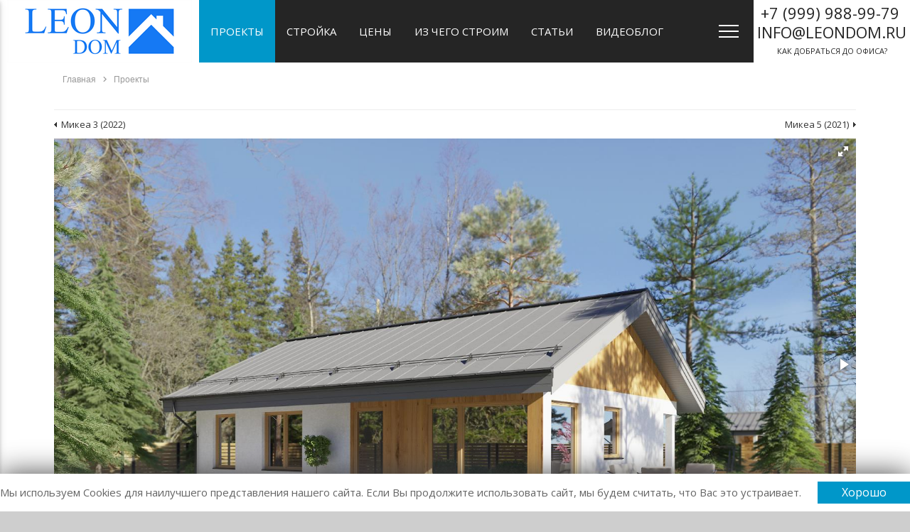

--- FILE ---
content_type: text/html; charset=utf-8
request_url: https://leondom.ru/proekty/project/mikea-4
body_size: 18918
content:
<!DOCTYPE html>
<html lang="ru">
<head>
<meta name="viewport" content="width=device-width, initial-scale=1.0, maximum-scale=1.0, user-scalable=no"/>
<base href="https://leondom.ru/proekty/project/mikea-4" />
	<meta http-equiv="content-type" content="text/html; charset=utf-8" />
	<meta name="keywords" content="Проект дома Микеа 4 " />
	<meta name="description" content="Проект дома Микеа 4 " />
	<meta name="generator" content="Web студия ВикСан (Vik-San.ru) - создание, оптимизация и продвижение сайтов" />
	<title>Проект дома Микеа 4 </title>
	<link href="/templates/viksan/favicon.ico" rel="shortcut icon" type="image/vnd.microsoft.icon" />
	<link href="/media/com_properties/assets/css/fotorama.css" rel="stylesheet" type="text/css" />
	<link href="/media/system/css/modal.css?a0aa80bf29312c447dabe598b4326a37" rel="stylesheet" type="text/css" />
	<link href="/media/mod_pwebcontact/css/layout.css" rel="stylesheet" type="text/css" />
	<link href="/media/mod_pwebcontact/css/animations.css" rel="stylesheet" type="text/css" />
	<link href="/media/mod_pwebcontact/css/background/white.css" rel="stylesheet" type="text/css" />
	<link href="/media/mod_pwebcontact/css/form/blue.css" rel="stylesheet" type="text/css" />
	<link href="/media/mod_pwebcontact/css/toggler/blue.css" rel="stylesheet" type="text/css" />
	<link href="/cache/mod_pwebcontact/cb615efb2466dcf69ad06faadd381d4a.css" rel="stylesheet" type="text/css" />
	<link href="/templates/viksan/fonts/icomoon/style.css" rel="stylesheet" type="text/css" />
	<link href="/templates/viksan/css/materialize.min.css" rel="stylesheet" type="text/css" media="screen,projection" />
	<link href="/templates/viksan/css/font-awesome.min.css" rel="stylesheet" type="text/css" />
	<link href="/templates/viksan/css/light.css" rel="stylesheet" type="text/css" />
	<link href="/modules/mod_cookiesaccept/screen.css" rel="stylesheet" type="text/css" />
	<script type="application/json" class="joomla-script-options new">{"csrf.token":"4c460e4dafd760d622ac96e0c32bbc0d","system.paths":{"root":"","base":""},"joomla.jtext":{"JLIB_FORM_FIELD_INVALID":"\u041d\u0435\u043a\u043e\u0440\u0440\u0435\u043a\u0442\u043d\u043e \u0437\u0430\u043f\u043e\u043b\u043d\u0435\u043d\u043e \u043f\u043e\u043b\u0435:&#160;","MOD_PWEBCONTACT_INIT":"\u0418\u043d\u0438\u0446\u0438\u0430\u043b\u0438\u0437\u0430\u0446\u0438\u044f \u043e\u0442\u043f\u0440\u0430\u0432\u043a\u0438 \u0444\u043e\u0440\u043c\u044b...","MOD_PWEBCONTACT_SENDING":"\u0418\u0434\u0435\u0442 \u043e\u0442\u043f\u0440\u0430\u0432\u043a\u0430...","MOD_PWEBCONTACT_SEND_ERR":"\u041f\u043e\u0434\u043e\u0436\u0434\u0438\u0442\u0435 \u043d\u0435\u0441\u043a\u043e\u043b\u044c\u043a\u043e \u0441\u0435\u043a\u0443\u043d\u0434, \u043f\u0440\u0435\u0436\u0434\u0435 \u0447\u0435\u043c \u043e\u0442\u043f\u0440\u0430\u0432\u043b\u044f\u0442\u044c \u0441\u043b\u0435\u0434\u0443\u044e\u0449\u0435\u0435 \u0441\u043e\u043e\u0431\u0449\u0435\u043d\u0438\u0435","MOD_PWEBCONTACT_REQUEST_ERR":"\u041e\u0448\u0438\u0431\u043a\u0430 \u0437\u0430\u043f\u0440\u043e\u0441\u0430: ","MOD_PWEBCONTACT_COOKIES_ERR":"\u0412\u043a\u043b\u044e\u0447\u0438\u0442\u0435 \u043a\u0443\u043a\u0438 (cookies) \u0432 \u0431\u0440\u0430\u0443\u0437\u0435\u0440\u0435 \u0438 \u043e\u0431\u043d\u043e\u0432\u0438\u0442\u0435 \u0441\u0442\u0440\u0430\u043d\u0438\u0446\u0443"}}</script>
	<script src="/media/libraryjquery/js/jquery-2.1.1.min.js" type="text/javascript"></script>
	<script src="/media/jui/js/jquery.min.js?a0aa80bf29312c447dabe598b4326a37" type="text/javascript"></script>
	<script src="/media/jui/js/jquery-noconflict.js?a0aa80bf29312c447dabe598b4326a37" type="text/javascript"></script>
	<script src="/media/jui/js/jquery-migrate.min.js?a0aa80bf29312c447dabe598b4326a37" type="text/javascript"></script>
	<script src="/media/com_properties/assets/js/jquery.jcarousel.min.js" type="text/javascript"></script>
	<script src="/media/com_properties/assets/js/fotorama.min.js" type="text/javascript"></script>
	<script src="/media/system/js/mootools-core.js?a0aa80bf29312c447dabe598b4326a37" type="text/javascript"></script>
	<script src="/media/system/js/core.js?a0aa80bf29312c447dabe598b4326a37" type="text/javascript"></script>
	<script src="/media/system/js/mootools-more.js?a0aa80bf29312c447dabe598b4326a37" type="text/javascript"></script>
	<script src="/media/system/js/modal.js?a0aa80bf29312c447dabe598b4326a37" type="text/javascript"></script>
	<script src="/media/system/js/punycode.js?a0aa80bf29312c447dabe598b4326a37" type="text/javascript"></script>
	<script src="/media/system/js/validate.js?a0aa80bf29312c447dabe598b4326a37" type="text/javascript"></script>
	<!--[if lt IE 9]><script src="/media/system/js/html5fallback.js?a0aa80bf29312c447dabe598b4326a37" type="text/javascript"></script><![endif]-->
	<script src="/media/plg_captcha_recaptcha/js/recaptcha.min.js?a0aa80bf29312c447dabe598b4326a37" type="text/javascript"></script>
	<script src="https://www.google.com/recaptcha/api.js?onload=JoomlaInitReCaptcha2&render=explicit&hl=ru-RU" type="text/javascript"></script>
	<script src="/media/mod_pwebcontact/js/jquery.validate.min.js?v=1.14.0" type="text/javascript"></script>
	<script src="/media/mod_pwebcontact/js/jquery.pwebcontact-legacy.min.js?v=3.4.2" type="text/javascript"></script>
	<script src="/media/jui/js/bootstrap.min.js?a0aa80bf29312c447dabe598b4326a37" type="text/javascript"></script>
	<script type="text/javascript">
	(function($) {
	$(function() {
		
		var jfeatured = $('.featured');
		jfeatured.on('jcarousel:reload jcarousel:create', function () {
				var width = jfeatured.innerWidth();
				if (width >= 880) { width = width / 4; }
				else if (width >= 555) { width = width / 2; }
				else { width = width / 1; }
				jfeatured.jcarousel('items').css('width', width + 'px');
			}).jcarousel({wrap: 'circular'});
			
		$('.jcarousel-control-prev').jcarouselControl({target: '-=1'}); $('.jcarousel-control-next').jcarouselControl({target: '+=1'});
		
    });
})(jQuery);	(function($){ $(function(){ $('.project-menu').find('li').click(function(){ $('.project-menu li').removeClass('active');var cl = $(this).attr('class');$(this).addClass('active');$('.project-block > div').removeClass('active');$('.project-block > div.'+cl).addClass('active');});});})(jQuery);	fotoramaDefaults = {
		enableifsingleframe: true,
		auto: false,
		arrows: 'always',
		width: '100%',
		ratio: '16/9',
		margin: 0,
		transitionduration: 600,
		nav: 'thumbs',
		/*navwidth: '321px',*/
		keyboard: true,
		allowfullscreen: true,
		shadows: false,		
		thumbwidth: 106,
		thumbheight: 60
		
	}
		jQuery(function($) {
			SqueezeBox.initialize({"handler": "ajax"});
			initSqueezeBox();
			$(document).on('subform-row-add', initSqueezeBox);

			function initSqueezeBox(event, container)
			{
				SqueezeBox.assign($(container || document).find('a.bhmodal').get(), {
					parse: 'rel'
				});
			}
		});

		window.jModalClose = function () {
			SqueezeBox.close();
		};

		// Add extra modal close functionality for tinyMCE-based editors
		document.onreadystatechange = function () {
			if (document.readyState == 'interactive' && typeof tinyMCE != 'undefined' && tinyMCE)
			{
				if (typeof window.jModalClose_no_tinyMCE === 'undefined')
				{
					window.jModalClose_no_tinyMCE = typeof(jModalClose) == 'function'  ?  jModalClose  :  false;

					jModalClose = function () {
						if (window.jModalClose_no_tinyMCE) window.jModalClose_no_tinyMCE.apply(this, arguments);
						tinyMCE.activeEditor.windowManager.close();
					};
				}

				if (typeof window.SqueezeBoxClose_no_tinyMCE === 'undefined')
				{
					if (typeof(SqueezeBox) == 'undefined')  SqueezeBox = {};
					window.SqueezeBoxClose_no_tinyMCE = typeof(SqueezeBox.close) == 'function'  ?  SqueezeBox.close  :  false;

					SqueezeBox.close = function () {
						if (window.SqueezeBoxClose_no_tinyMCE)  window.SqueezeBoxClose_no_tinyMCE.apply(this, arguments);
						tinyMCE.activeEditor.windowManager.close();
					};
				}
			}
		};
		jQuery(function($){ initTooltips(); $("body").on("subform-row-add", initTooltips); function initTooltips (event, container) { container = container || document;$(container).find(".hasTooltip").tooltip({"html": true,"container": "body"});} });
	</script>

  <script src="/templates/viksan/js/formplugin2.js"></script>
<script src="/templates/viksan/js/init2.js"></script>
  <meta name='wmail-verification' content='64fe76b9e86bc90a4de94f7766d95b71' />
  
<meta name = "geo.placename" content = "Москва, Россия" />
<meta name = "geo.position" content = "55.7522200, 37.6155600" />
<meta name = "geo.region" content = "RU-город Москва" />
<meta name = "ICBM" content = "55.7522200, 37.6155600" />

</head>
<body class="properties project itemid-103" data-twttr-rendered="true">
	<div class="vs_wrap hidden clearfix relative">

		<nav class="vs_head h88 clearfix nav-wrapper">
			<div class="vs_contact h88 relative hide-on-med-and-down">
				

<div class="custom"  >
	<p><a href="/kontakty"><span class="phone">+7 (999) 988-99-79 </span><br /><span class="phone"> info@LeonDom.ru </span><br />как добраться до офиса?</a></p></div>

			</div>
			<div class="vs_logo h88 relative hide-on-med-and-down">
				<a href="https://leondom.ru/"><img src="/images/logo.png" alt="" /></a>
			</div>
			<div class="vs_mainmenu nav-wrapper">
				<div class="menu_hidden"><ul></ul></div>
				<div class="menu_select"></div>
								<div class="menu_active h88">
					
<ul class="menu_main hide-on-med-and-down hidden">
<li class="item-103 ltr current active parent"><a href="/proekty" >Проекты</a></li><li class="item-180"><a href="/stroitelstvo" >Стройка</a></li><li class="item-183"><a href="/stoimost-uslug" >Цены</a></li><li class="item-190 parent"><a href="/iz-chego-stroim" >Из чего строим</a></li><li class="item-271"><a rel="1" class="" href="/stati" >Статьи</a></li><li class="item-272"><a rel="1" class="" href="/video" >Видеоблог</a></li><li class="item-104"><a href="/news" >Новости</a></li><li class="item-185 rtl"><a rel="1" class="" href="/kontakty" >Контакты</a></li></ul>

					<a data-activates="mobile-demo" class="button-collapse lo" href="https://leondom.ru/"><img src="/images/logo_ico.png" alt="" /></a>
					<a href="#" data-activates="mobile-demo" class="button-collapse bo white-text"><i class="material-icons">menu</i></a>
				</div>
				
<ul class="menu_mobile side-nav" id="mobile-demo">
<li class="item-103 ltr current active parent"><a href="/proekty" >Проекты</a></li><li class="item-180"><a href="/stroitelstvo" >Стройка</a></li><li class="item-183"><a href="/stoimost-uslug" >Цены</a></li><li class="item-190 parent"><a href="/iz-chego-stroim" >Из чего строим</a></li><li class="item-271"><a rel="1" class="" href="/stati" >Статьи</a></li><li class="item-272"><a rel="1" class="" href="/video" >Видеоблог</a></li><li class="item-104"><a href="/news" >Новости</a></li><li class="item-185 rtl"><a rel="1" class="" href="/kontakty" >Контакты</a></li></ul>

			</div>
			<div class="clearfix"></div>
		</nav>

		<div class="vs_slider clearfix">
		  		</div>
			
		<div class="vs_body container relative">
		
		  		  <div class="vs_breadcrumbs clearfix hidden">
			
<ul itemscope itemtype="https://schema.org/BreadcrumbList" class="breadcrumb">
			<li class="active">
			<span class="divider icon-location"></span>
		</li>
	
				<li itemprop="itemListElement" itemscope itemtype="https://schema.org/ListItem">
									<a itemprop="item" href="/" class="pathway"><span itemprop="name">Главная</span></a>
								<meta itemprop="position" content="1">
			</li>
						<li><i class="material-icons">chevron_right</i></li>
								<li itemprop="itemListElement" itemscope itemtype="https://schema.org/ListItem" class="active">
				<span itemprop="name">
					Проекты				</span>
				<meta itemprop="position" content="2">
				<noindex><a itemprop="item" href="/proekty" class="pathway hide"><span itemprop="name">Проекты</span></a></noindex>
			</li>
		</ul>

		  </div>
		  		  
					  <div class="vs_content row clearfix relative wrapper">
						<div class="vs_article">
				<div id="system-message-container">
	</div>

				﻿
<div class="proporties-project">

		<div class="project-nav clearfix">
				<div class="nav-right"><a href="/proekty/project/mikea-5">Микеа 5 (2021)</a></div>
						<div class="nav-left"><a href="/proekty/project/mikea-3-2022">Микеа 3 (2022)</a></div>
			</div>
	
	<div class="project-images clearfix relative">
		
<div class="fotorama">
		<a href="/images/properties/images/565/6302_565.jpg" data-thumb="/images/properties/images/thumbsdetail/565/6302_565.jpg"></a>
		<a href="/images/properties/images/565/6303_565.jpg" data-thumb="/images/properties/images/thumbsdetail/565/6303_565.jpg"></a>
		<a href="/images/properties/images/565/6304_565.jpg" data-thumb="/images/properties/images/thumbsdetail/565/6304_565.jpg"></a>
		<a href="/images/properties/images/565/6305_565.jpg" data-thumb="/images/properties/images/thumbsdetail/565/6305_565.jpg"></a>
		<a href="/images/properties/images/565/6306_565.jpg" data-thumb="/images/properties/images/thumbsdetail/565/6306_565.jpg"></a>
		<a href="/images/properties/images/565/6307_565.jpg" data-thumb="/images/properties/images/thumbsdetail/565/6307_565.jpg"></a>
		<a href="/images/properties/images/565/6308_565.jpg" data-thumb="/images/properties/images/thumbsdetail/565/6308_565.jpg"></a>
		<a href="/images/properties/images/565/6309_565.jpg" data-thumb="/images/properties/images/thumbsdetail/565/6309_565.jpg"></a>
		<a href="/images/properties/images/565/6310_565.jpg" data-thumb="/images/properties/images/thumbsdetail/565/6310_565.jpg"></a>
		<a href="/images/properties/images/565/6311_565.jpg" data-thumb="/images/properties/images/thumbsdetail/565/6311_565.jpg"></a>
		<a href="/images/properties/images/565/6312_565.jpg" data-thumb="/images/properties/images/thumbsdetail/565/6312_565.jpg"></a>
		<a href="/images/properties/images/565/6313_565.jpg" data-thumb="/images/properties/images/thumbsdetail/565/6313_565.jpg"></a>
		<a href="/images/properties/images/565/6314_565.jpg" data-thumb="/images/properties/images/thumbsdetail/565/6314_565.jpg"></a>
		<a href="/images/properties/images/565/6315_565.jpg" data-thumb="/images/properties/images/thumbsdetail/565/6315_565.jpg"></a>
		<a href="/images/properties/images/565/6316_565.jpg" data-thumb="/images/properties/images/thumbsdetail/565/6316_565.jpg"></a>
	</div>

		<script type="text/javascript">(function() {
		  if (window.pluso)if (typeof window.pluso.start == "function") return;
		  if (window.ifpluso==undefined) { window.ifpluso = 1;
			var d = document, s = d.createElement('script'), g = 'getElementsByTagName';
			s.type = 'text/javascript'; s.charset='UTF-8'; s.async = true;
			s.src = ('https:' == window.location.protocol ? 'https' : 'http')  + '://share.pluso.ru/pluso-like.js';
			var h=d[g]('body')[0];
			h.appendChild(s);
		  }})();</script>
		<div class="pluso hide-on-med-and-down" data-background="#0097c9" data-options="medium,round,line,vertical,counter,theme=06" data-services="vkontakte,odnoklassniki,facebook,twitter,google,moimir"></div>
	</div>
	
	<div class="project-hr clearfix"></div>
	
	<div class="project-block-menu row clearfix">
		<div class="col s12 m12 l7">
			<ul class="project-menu relative">
				<li class="about active">О проекте</li>
												 <li class="comment">Кредит</li> 
			</ul>
		</div>
		<div class="project-links col s12 m12 l5">
			<div class="relative">
			<noindex><a href="#modalcall" class="orange accent-4 waves-effect waves-light btn modal-trigger" rel="nofollow">Задать вопрос о проекте</a></noindex>
						</div>
		</div>
	</div>
	<noindex>
			<div id="modalcall" class="modal modal-fixed-footer" style="display:none;">
				<form id="contact-form" action="/proekty/project/mikea-4" method="post" enctype="multipart/form-data" class="form-validate">
					<div class="modal-content">
						<div class="row">
							<div class="col s12">
								<div class="input-field"><i class="material-icons prefix">account_circle</i><input type="text" name="jform[name]" id="jform_name"  value="" class="inputbox required" size="40"    placeholder="ФИО"   required aria-required="true"      />
<label id="jform_name-lbl" for="jform_name" class="required">
	ФИО<span class="star">&#160;*</span></label>
</div>
								<div class="input-field"><i class="material-icons prefix">phone</i><input type="text" name="jform[phone]" id="jform_phone"  value="" class="inputbox required" size="40"    placeholder="Телефон"   required aria-required="true"      />
<label id="jform_phone-lbl" for="jform_phone" class="required">
	Телефон<span class="star">&#160;*</span></label>
</div>
								<div class="input-field"><i class="material-icons prefix">mail</i><input type="text" name="jform[email]" id="jform_email"  value="" class="inputbox validate-email" size="40"    placeholder="E-mail"         />
<label id="jform_email-lbl" for="jform_email">
	E-mail</label>
</div>
								<div class="input-field" style="width:300px"><i class="material-icons prefix">create</i><textarea name="jform[notes]" id="jform_notes"  cols="80"  rows="3" class="materialize-textarea required" placeholder="Комментарий"     required aria-required="true"     ></textarea><label id="jform_notes-lbl" for="jform_notes" class="required">
	Комментарий<span class="star">&#160;*</span></label>
</div>
								<div class="input-field"><div id="jform_captcha" class=" required g-recaptcha" data-sitekey="6LfK5xgUAAAAAGEMpNTPvcNGnxfW561APs5qU6-I" data-theme="light" data-size="normal" data-tabindex="0" data-callback="" data-expired-callback="" data-error-callback=""></div><label id="jform_captcha-lbl" for="jform_captcha" class="required">
	<span class="star">&#160;*</span></label>
</div>
							</div>
						</div>
					</div>
					<div class="modal-footer">
						<div class="row">
							<div class="col s12">
								<div class="right"><button class="right orange accent-4 waves-effect waves-light btn validate" type="submit" style="display: block;">Задать вопрос о проекте</button></div>
							</div>
						</div>
					</div>
					<input type="hidden" name="option" value="com_properties" />
					<input type="hidden" name="view" value="project" />
					<input type="hidden" name="id" value="565" />
					<input type="hidden" name="cid" value="2" />
					<input type="hidden" name="task" value="call.submit" />
					<input type="hidden" name="4c460e4dafd760d622ac96e0c32bbc0d" value="1" />				</form>
			</div>
	</noindex>
	
	<div class="project-block clearfix hidden relative">
		<script>
(function($){
	'use strict';
	$(function(){
		
		(function() {
			Joomla.JText.load({"JLIB_FORM_FIELD_INVALID":"Заполните поле - "});
		})();
		
		var href = $('.pricez').find('a').attr('href');
		
		$('.params_block.package').find('label').on({
			click: function() {
				var pn = $(this).attr('for');
				$('#jp').val(pn);
				$('.params_package').removeClass('active');
				//$('.params_package').removeClass('noactive');
				$('.params_package.'+pn).addClass('active');
			}/*, 
			mouseenter: function() {
				var pn = $(this).attr('for'), tt = $('.params_block').find('.active');
				tt.removeClass('active');tt.addClass('noactive');
				$('.params_package.'+pn).addClass('inside');
			}, 
			mouseleave: function() {
				var pn = $(this).attr('for'), tt = $('.params_block').find('.noactive');
				$('.params_package.'+pn).removeClass('inside');
				tt.removeClass('noactive');tt.addClass('active');
			}*/
		});
		
		ExtPrice();
		TextPrice();
		checkOther();		
		
		$('.ppc_step_body').on('click', 'input', ExtPrice);
		$('#contact-form').on('click', '.modal-trigger', function(){
			$('#modalcheck').find('tbody').html('');
			FormPrice();
		});
		
		
		$("[name*='other['").on('change', function()
		{
			checkOther();
		});
		
		$("[name='jform[grade]']").on('change', function()
		{
			checkOther();
		});
		
		$("[href='#modalzakaz']").on('click', function()
		{
			checkOther();
		});
		
		$("[name='other[pstat]'").on('change', function()
		{
			if ($(this).prop("checked"))
			{
				$(".package_status_desc").addClass('active');
			}
			else
			{
				$(".package_status_desc").removeClass('active');
			}
		});
		
		
		function checkOther()
		{
			var	pack = $("[name='jform[package]']").val(),
					pack_data = $("#" + pack + "[name='jform[grade]']").val(),
					data_price = parseInt($('.price.pricez').data('price' + pack_data)),
					price = data_price,
					ar = $("[name*='other['").serializeArray(),
					json = JSON.stringify(ar);
			
			$('[name="jform[json]"]').val(json);
			
			$.each(ar, function(i, e)
			{
				if (parseInt(e.value) > 0)
				{
					price = price + parseInt(e.value);
				}
			});
			
			if (price > 0)
			{
				$('.params_block_z_price').html('<span class="hidden">ИТОГО:</span><strong>' + bit(price) + '</strong> <i class="icon icon-ruble1"></i>');
			}
			else
			{
				$('.params_block_z_price').html('');
			}
		}
		
		
		function FormPrice() {
			var obj = $('.ppc_step_body').find('input:checkbox:checked');
			$.each(obj.reverse(), function () {
				var inner = $(this).parent().parent().clone();
				inner.find('input').remove();
				inner.find('label').attr('for','');
				$('#modalcheck').find('tbody').prepend('<tr>'+inner.html()+'</tr>');
			});
		}
		
		function ExtPrice() 
		{
			var base_price = parseInt($('#contact-form').find('#base_price').val());
			var obj2 = $('.ppc_step_body').find('input:checkbox:checked[data-price]');
			var col1 = 0, col2 = 0, full_price = base_price;
			$.each(obj2, function (){ 
				col1 = col1 + $(this).data('price');
			});
			full_price = full_price + col1 + col2;
			$('.params_block_r_price').find('strong').html(bit(full_price));
			$('#contact-form').find('#full_price').val(full_price);
		}
		
		function TextPrice() 
		{		
			var obj = $('.ppc_step_body').find('input:checkbox[data-price]');
			var obj2 = $('.ppc_step_body').find('input:checkbox[data-text]');
			$.each(obj, function () { 
				$(this).closest('tr').find('.cell2').html(bit($(this).data('price'))+' <i class="icon icon-ruble1"></i>');
			});
			$.each(obj2, function () { 
				$(this).closest('tr').find('.cell2').html('<span class="small">'+$(this).data('text')+'</span>');
			});
		}
		
		function bit(n) 
		{
			n += "";
			n = new Array(4 - n.length % 3).join("U") + n;
			return n.replace(/([0-9U]{3})/g, "$1 ").replace(/U/g, "");
		}
		
	});
})(jQuery);
</script>

<div class="about active row">

	<div class="item col s12 m12 l7">
						<div class="about-params clearfix">
			<h2>Технические параметры проекта</h2>
			<div class="project-hr clearfix"></div>
			<div class="params_block">
				<div class="prm clearfix"><div class="name">Общая площадь дома</div><div class="detail tooltipped" data-position="right" data-delay="50" data-tooltip="При расчете стоимости проектных работ используется общая площадь дома согласно СНиП 31-02-2001. Sобщая дома=Sотапливаемых помещений+(Sлоджий+Sверанд)*0,5+(Sтеррас+Sкрылец+Sбалконов+Sпатио)*0,3">87,3 м<sup>2</sup><i class="mdi-action-help"></i></div></div>				<div class="prm clearfix"><div class="name">Площадь отапливаемых помещений</div><div class="detail tooltipped" data-position="right" data-delay="50" data-tooltip="Площадь отапливаемых помещений считается согласно СНиП 31-02-2001. Sотапливаемых помещений=Sобщая дома-(Sлоджий+Sверанд)*0,5-(Sтеррас+Sкрылец+Sбалконов+Sпатио)*0,3.">85,8 м<sup>2</sup><i class="mdi-action-help"></i></div></div>				<div class="prm clearfix"><div class="name">Площади крылец и террас</div><div class="detail tooltipped" data-position="right" data-delay="50" data-tooltip="Площадь крылец и террас считается согласно СНиП 31-02-2001. Sкрыльцо,терраса=Sкрыльцо,терраса*0,3.">5,1 м<sup>2</sup></div></div>																																				<div class="prm clearfix"><div class="name">Тип</div><div class="detail " data-position="right" data-delay="50" data-tooltip="Тип">ЛСТК</div></div>				<div class="prm clearfix"><div class="name">Стиль</div><div class="detail " data-position="right" data-delay="50" data-tooltip="Стиль">Современная классика</div></div>								<div class="prm clearfix"><div class="name">Количество полных этажей</div><div class="detail "  data-position="right" data-delay="50" data-tooltip="Этажей">1</div></div>				
				
				
				<div class="prm clearfix"><div class="name">Количество спален</div><div class="detail " data-position="right" data-delay="50" data-tooltip="Комната, предназначенная для сна.">3</div></div>				<div class="prm clearfix"><div class="name">Количество санузлов</div><div class="detail tooltipped" data-position="right" data-delay="50" data-tooltip="Санузлов">2</div></div>								<div class="prm clearfix"><div class="name">Высота первого этажа</div><div class="detail tooltipped" data-position="right" data-delay="50" data-tooltip="Расстояние от уровня пола нижележащего этажа до уровня пола вышележащего этажа.">2.8 м<i class="mdi-action-help"></i></div></div>																																							</div>
		</div>
				<div class="about-text">
			<h2>Идея проекта</h2>
			<p><img src="/images/mi4_floor1.png" width="800" /></p>		</div>
			</div>

	<div class="param col s12 m12 l5">
	
		<div class="params_block_r rblue clearfix">
			<form id="contact-form" action="/proekty/project/mikea-4/checkout" method="post" enctype="multipart/form-data" class="form-validate">	
				<div class="params_block_r_title clearfix">
					<div class="right">87,3 м<sup>2</sup></div>
					<div><h1>Проект дома &laquo;Микеа 4&raquo;</h1></div>
				</div>
				<div class="project-hr clearfix"></div>
												
				<div class="project-hr clearfix"></div>
				<div class="ppc_step_body">
					<table>
						<tbody>
							<tr><td class="cell1" style="padding-bottom:1rem;"><label style="font-size: 1rem;font-weight:600;color:#000;">Архитектурно-строительная часть</label></td><td class="cell2"><strong style="font-weight:700;">87 330</strong> <i class="icon icon-ruble1"></i></td></tr>
							<tr><td class="cell1"><input type="checkbox" name="jform[more_1]" id="jform_more_1" value="1" class="checbox" data-price="26200"/><label id="jform_more_1-lbl" for="jform_more_1">
	Перепланировка помещений</label>
</td><td class="cell2"></td></tr>																					<tr><td class="cell1"><input type="checkbox" name="jform[more_4]" id="jform_more_4" value="1" class="checbox" data-price="5000"/><label id="jform_more_4-lbl" for="jform_more_4">
	Изготовление СПОЗУ</label>
<i class="material-icons tooltipped" data-position="left" data-delay="50" data-tooltip="Схема планировочной организации земельного участка для получения разрешения на строительство">help</i></td><td class="cell2"></td></tr>																												<tr><td class="cell1" style="padding:1rem 0;"><label style="font-size: 1rem;font-weight:600;color:#000;">Проекты инженерных систем</label></td><td class="cell2"></td></tr>
							<tr><td class="cell1"><input type="checkbox" name="jform[more_8]" id="jform_more_8" value="1" class="checbox" data-price="52400"/><label id="jform_more_8-lbl" for="jform_more_8">
	Комплект индивидуальных проектов: отопление, электроснабжение, водоснабжение и водоотведение</label>
<i class="material-icons tooltipped" data-position="left" data-delay="50" data-tooltip="Проекты отопления, электроснабжения, водоснабжения и водоотведения.">help</i></td><td class="cell2"></td></tr>							<tr><td class="cell1"><input type="checkbox" name="jform[more_9]" id="jform_more_9" value="1" class="checbox" data-price="20000"/><label id="jform_more_9-lbl" for="jform_more_9">
	Автоматизация котельной</label>
</td><td class="cell2"></td></tr>														<tr><td class="cell1"><input type="checkbox" name="jform[more_11]" id="jform_more_11" value="1" class="checbox" data-price="20000"/><label id="jform_more_11-lbl" for="jform_more_11">
	Наружные сети (водоснабжение, канализация, электроснабжение)</label>
<i class="material-icons tooltipped" data-position="left" data-delay="50" data-tooltip="Наружные сети (водоснабжение, канализация, электроснабжение).">help</i></td><td class="cell2"></td></tr>							<tr><td class="cell1"><input type="checkbox" name="jform[more_12]" id="jform_more_12" value="1" class="checbox" data-price="10000"/><label id="jform_more_12-lbl" for="jform_more_12">
	Проект автономной канализации</label>
<i class="material-icons tooltipped" data-position="left" data-delay="50" data-tooltip="Проект автономной канализации.">help</i></td><td class="cell2"></td></tr>							<tr><td class="cell1" style="padding:1rem 0;"><label style="font-size: 1rem;font-weight:600;color:#000;">Работы на участке</label></td><td class="cell2"></td></tr>
							<tr><td class="cell1"><input type="checkbox" name="jform[more_13]" id="jform_more_13" value="1" class="checbox" data-price="5000"/><label id="jform_more_13-lbl" for="jform_more_13">
	Выезд архитектора</label>
<i class="material-icons tooltipped" data-position="left" data-delay="50" data-tooltip="При удалении более 70 км от кп Подмосковные вечера, дополнительно оплачивается километраж из расчета 50 р/км.">help</i></td><td class="cell2"></td></tr>							<tr><td class="cell1"><input type="checkbox" name="jform[more_14]" id="jform_more_14" value="1" class="checbox" data-price="15000"/><label id="jform_more_14-lbl" for="jform_more_14">
	Привязка проекта к участку и адаптация</label>
<i class="material-icons tooltipped" data-position="left" data-delay="50" data-tooltip="При удалении более 70 км от кп Подмосковные вечера, дополнительно оплачивается километраж из расчета 50 р/км.">help</i></td><td class="cell2"></td></tr>																											</tbody>
					</table>
				</div>
				<div class="project-hr clearfix"></div>			
								<div class="clearfix">
										<div class="right"><noindex><a href="#modalcheck" class="orange accent-4 waves-effect waves-light btn modal-trigger" rel="nofollow">Заказать проект</a></noindex></div>
					<div class="params_block_r_price"><strong>87 330</strong> <i class="icon icon-ruble1"></i></div>
				</div>
											
				<div id="modalcheck" class="modal modal-fixed-footer">
					<div class="modal-content">
						<div class="params_block_r_title clearfix">
							<div class="right">87,3 м<sup>2</sup></div>
							<div><h2>Проект дома &laquo;Микеа 4&raquo;</h2></div>
						</div>
						<div class="project-hr clearfix"></div>
						<div class="row">
							<div class="project-checked col s12 m6 l6">
								<strong>Выбранные параметры:</strong>
								<table><tbody></tbody></table>
							</div>
							<div class="col s12 m6 l6">
								<div class="input-field"><i class="material-icons prefix">account_circle</i><input type="text" name="jform[name]" id="jform_name"  value="" class="inputbox required" size="40"    placeholder="ФИО"   required aria-required="true"      />
<label id="jform_name-lbl" for="jform_name" class="required">
	ФИО<span class="star">&#160;*</span></label>
</div>
								<div class="input-field"><i class="material-icons prefix">phone</i><input type="text" name="jform[phone]" id="jform_phone"  value="" class="inputbox required" size="40"    placeholder="Телефон"   required aria-required="true"      />
<label id="jform_phone-lbl" for="jform_phone" class="required">
	Телефон<span class="star">&#160;*</span></label>
</div>
								<div class="input-field"><i class="material-icons prefix">mail</i><input type="text" name="jform[email]" id="jform_email"  value="" class="inputbox validate-email" size="40"    placeholder="E-mail"         />
<label id="jform_email-lbl" for="jform_email">
	E-mail</label>
</div>
								<div class="input-field"><i class="material-icons prefix">pin_drop</i><input type="text" name="jform[address]" id="jform_address"  value="" class="inputbox" size="40"    placeholder="Адрес доставки"         />
<label id="jform_address-lbl" for="jform_address">
	Адрес доставки</label>
</div>
								<div class="input-field" style="width:300px"><i class="material-icons prefix">create</i><textarea name="jform[notes]" id="jform_notes"  cols="80"  rows="4" class="inputbox" placeholder="Дополнительная информация"          ></textarea><label id="jform_notes-lbl" for="jform_notes">
	Дополнительная информация</label>
</div>
								<div class="input-field"><div id="jform_captcha" class=" required g-recaptcha" data-sitekey="6LfK5xgUAAAAAGEMpNTPvcNGnxfW561APs5qU6-I" data-theme="light" data-size="normal" data-tabindex="0" data-callback="" data-expired-callback="" data-error-callback=""></div><label id="jform_captcha-lbl" for="jform_captcha" class="required">
	<span class="star">&#160;*</span></label>
</div>
							</div>
						</div>
					</div>
					<div class="modal-footer">
						<div class="project-hr clearfix"></div>
						<div class="clearfix">
							<div class="left params_block_r_price">ИТОГО:<strong>87 330</strong> <i class="icon icon-ruble1"></i></div>
							<div class="right"><button class="orange accent-4 waves-effect waves-light btn validate" type="submit" style="display: block;">Заказать проект</button></div>
						</div>
					</div>
				</div>
				
				<input type="hidden" id="base_price" name="jform[base_price]" value="87330.00" />
				<input type="hidden" id="full_price" name="jform[full_price]" value="87330.00" />
				<input type="hidden" name="option" value="com_properties" />
				<input type="hidden" name="view" value="project" />
				<input type="hidden" name="id" value="565" />
				<input type="hidden" name="cid" value="2" />
				<input type="hidden" name="task" value="call.submit" />
				<input type="hidden" name="4c460e4dafd760d622ac96e0c32bbc0d" value="1" />			</form>	
		</div>
	
		<div class="params_block_r rblue clearfix">
			<h2>Стоимость строительства дома</h2>
			<div class="project-hr clearfix"></div>
			
				

			<div class="params_block package">
								<div class="price_package p1 clearfix">
					<div class="left relative">
						<input class="with-gap" id="p1" name="jform[grade]" value="1" checked="checked" type="radio">
						<label for="p1">Базовая  комплектация</label>
						<i class="mdi-action-help tooltipped" data-position="left" data-delay="50" data-tooltip="Включает: фундамент, стены, перекрытие и кровлю. Подойдёт для тех, кто планирует разбить строительство на несколько этапов."></i>
					</div>
					<div class="right">
						<strong>6 008 304</strong> <i class="icon icon-ruble1"></i>					</div>
				</div>
																
			</div>
			
						
			

			
			<h4>Описание выбранной комплектации</h4>

			<div class="params_block">
												<div class="params_package p1 active">
					<div class="prm clearfix"><div class="name">Фундамент</div><div class="detail">Утепленная, монолитная ж/б плита. Кольцевой дренаж и ливневка</div></div>					<div class="prm clearfix"><div class="name">Стены несущие фасадные</div><div class="detail">Газобетонные блоки Bonolit 400мм D=400кг/м3</div></div>					<div class="prm clearfix"><div class="name">Внутренние несущие стены</div><div class="detail">Газобетонные блоки Bonolit 250мм D=500кг/м3</div></div>					<div class="prm clearfix"><div class="name">Перегородки</div><div class="detail">Газобетонные блоки Bonolit 100мм D=500кг/м3</div></div>										<div class="prm clearfix"><div class="name">Стропильная система</div><div class="detail">Легкие стальные конструкции</div></div>					<div class="prm clearfix"><div class="name">Утепление кровли</div><div class="detail">ТеплоКНАУФ 250мм</div></div>					<div class="prm clearfix"><div class="name">Кровельное покрытие</div><div class="detail">Фальцевая кровля с системой снегозадержания</div></div>					<div class="prm clearfix"><div class="name">Окна</div><div class="detail">REHAU Delight Design с теплым стеклопакетом</div></div>					<div class="prm clearfix"><div class="name">Дверь входная</div><div class="detail">Металлическая временная </div></div>																														<div class="prm clearfix"><div class="name">Водосточная система</div><div class="detail">Стальная</div></div>					<div class="prm clearfix"><div class="name">Отделка кровельного свеса</div><div class="detail">Стальные, перфорированные софиты и фигурные лобовые планки</div></div>																																			<div class="prm clearfix"><div class="name">Дымоходы и вент. шахты</div><div class="detail">Утепленный стальной короб, обшитый фальцем</div></div>				</div>
															</div>
			
					
		
				
				
				
				
				
								<div class="project-hr clearfix paddingtop0"></div>
				<div class="clearfix hidden package_status">
					<div class="right" style="margin-left:30px;margin-right:5px;">
						<b>2 488 200</b> <i class="icon icon-ruble1"></i>					</div>
					<div class="hidden relative">
						<input type="checkbox" name="other[pstat]" id="pstat" value="2488200" class="checbox" />
						<label for="pstat">Инженерные системы и внутренняя отделка дома</label>
						<i class="mdi-action-help tooltipped clr_sc" data-position="left" data-delay="50" data-tooltip="В стоимость входит: монтаж системы радиаторного отопления, монтаж электропроводки, устройство домового водоснабжения и водоотведение а также выравнивание полов, стен и потолков."></i>
					</div>
				</div>
				<div class="clearfix package_status_desc">В стоимость включено: система теплых полов и радиаторного отопления, система водоснабжения и канализации, система электроснабжения, котельное оборудование, механизированная штукатурка стен и полусухая стяжка пола.</div>
								
			<div class="price pricez" data-price="6008304.00" data-price1="6008304.00" data-price2="0.00" data-price3="0.00" data-price4="0.00">
				<noindex>
					<div class="clearfix">
						<div class="right"><a href="#modalzakaz" class="zakaz orange accent-4 waves-effect waves-light btn modal-trigger" rel="">Заказать дом</a></div>
						<div class="params_block_z_price"></div>
					</div>				
				
									</noindex>
				<form id="contact-form" action="/proekty/project/mikea-4/zakaz" method="post" enctype="multipart/form-data" class="form-validate">	
				<div id="modalzakaz" class="modal modal-fixed-footer">
					<div class="modal-content">
						<h2>Получить консультацию</h2>
						<div class="project-hr clearfix"></div>
							<div class="input-field"><i class="material-icons prefix">account_circle</i><input type="text" name="jform[name]" id="jform_name"  value="" class="inputbox required" size="40"    placeholder="Имя"   required aria-required="true"      />
<label id="jform_name-lbl" for="jform_name" class="required">
	Имя<span class="star">&#160;*</span></label>
</div>
							<div class="input-field"><i class="material-icons prefix">phone</i><input type="text" name="jform[phone]" id="jform_phone"  value="" class="inputbox required" size="40"    placeholder="Телефон"   required aria-required="true"      />
<label id="jform_phone-lbl" for="jform_phone" class="required">
	Телефон<span class="star">&#160;*</span></label>
</div>
							<div class="input-field"><i class="material-icons prefix">mail</i><input type="text" name="jform[email]" id="jform_email"  value="" class="inputbox validate-email" size="40"             />
<label id="jform_email-lbl" for="jform_email">
	Email</label>
</div>
							<div class="input-field"><i class="material-icons prefix">place</i><input type="text" name="jform[address]" id="jform_address"  value="" class="inputbox" size="40"             />
<label id="jform_address-lbl" for="jform_address">
	Место строительства</label>
</div>
							<div class="input-field"><i class="material-icons prefix">create</i><textarea name="jform[notes]" id="jform_notes"  cols="80"  rows="5" class="inputbox" placeholder="Дополнительная информация"          ></textarea><label id="jform_notes-lbl" for="jform_notes">
	Дополнительная информация</label>
</div>
							<div class="input-field"><div id="jform_captcha" class=" required g-recaptcha" data-sitekey="6LfK5xgUAAAAAGEMpNTPvcNGnxfW561APs5qU6-I" data-theme="light" data-size="normal" data-tabindex="0" data-callback="" data-expired-callback="" data-error-callback=""></div><label id="jform_captcha-lbl" for="jform_captcha" class="required">
	<span class="star">&#160;*</span></label>
</div>
							<input type="hidden" name="option" value="com_properties" />
							<input type="hidden" name="view" value="project" />
							<input type="hidden" name="id" value="565" />
							<input type="hidden" name="cid" value="2" />
							<input type="hidden" name="jform[json]" />
														<input type="hidden" id="jp" name="jform[package]" value="p1" />
														<input type="hidden" name="task" value="project.submit" />
							<input type="hidden" name="4c460e4dafd760d622ac96e0c32bbc0d" value="1" />					</div>
					<div class="modal-footer">
						<div class="left params_block_z_price"></div>
						<div class="right"><center><button class="orange accent-4 waves-effect waves-light btn validate" type="submit">Отправить</button></center></div>
					</div>
				</div>				
				</form>				
			</div>
			
			<div class="clearfix"></div>
		
		
						<p style="color: #0097c9;">* - Комплектация дома и перечень используемых материалов могут быть изменены и дополнены согласно Вашим пожеланиям.</p>
<div class="project-hr clearfix"> </div>
<h4>В стоимость строительства включено:</h4>
<ul>
<li>Материалы и инструменты.</li>
<li>Cтроительно - монтажные работы.</li>
<li>Инвентарные и накладные расходы.</li>
</ul>
<h4>Дополнительно предлагаем следующие услуги:</h4>
<ul>
<li>Чистовая отделка помещений.</li>
<li>Устройство вентиляции.</li>
<li>Монтаж систем водоподачи и водоотведения.</li>
<li>Установка автономных очистных сооружений (септик).</li>
<li>Бурение и благоустройство скважин.</li>
<li>Ландшафтный дизайн.</li>
</ul>
<p><strong><a href="/stoimost-uslug" rel="alternate">Узнайте подробнее в разделе ЦЕНЫ</a></strong></p> 			
		</div>

	</div>
</div>
		
<div class="warranty hidden">
	<p>Как выбрать проект, на что обратить внимание, с чего начать?!</p>
<p>Дом- крепость, тихая гавань, положительная энергия. <span style="line-height: 1.3em;">Дом должен быть удобен именно для Вас, перед штудированием сотен типовых проектов  лучше всего составить список пожеланий к дому .</span><span style="line-height: 1.3em;">Необходимо понять что Вам нужно от вашего дома, какие комнаты и помещения необходимы, какие мелочи жизненного пространства формируют вашу повседневную жизнь и что бы вам хотелось изменить. </span></p>
<p><span style="line-height: 1.3em;">Строительство любого дома должно начинаться с идеи или философии дома. Например, за основу дома может быть взято древнее учение о рационализации жизненного пространства Васту Шастра или более молодое Фен Шуй, либо можем опереться на пропорции и правила золотого сечения,- в основе может лежать любая идея и она должна быть близка Вам.</span></p>
<p><span style="line-height: 1.3em;"> После формирования идейной составляющей можно переходить к компановке помещений этажей затем к фасадам. Полученная оболочка дома должна быть доработана и конкретизирована с учетом современных материалов и финансовых возможностей. Необходимо определиться с материалами стен, перекрытий, стропильной и кровельной систем, а также отделки. </span></p>
<p><span style="line-height: 1.3em;">Существует ряд общих критериев, при выборе строительного материала, которые волнуют большинство будущих владельцев домов, а именно: надежность, экологичность, стоимость, а также стоимость эксплуатации материла. Последний критерий можно разбить на две группы: долговечность материала и энергоэффективность материала либо комбинации материалов. </span></p>
<p><span style="line-height: 1.3em;">Под энергоэффективностью материала мы понимаем эксплуатационную характеристику, обратно пропорционально зависящую от количества потребленной энергии. Чем меньше энергии затрачивается при эксплуатации материала, тем выше его энергоэффективность, но есть еще коечто. </span><span style="line-height: 1.3em;">Энергоэффективность есть понятие сложно составное, нельзя считать материал энергоэффективным при эксплуатации которого затрачивается мало энергии, но при этом он слишком дорог и период окупаемости его слишком велик, ведь деньги - таже энергия. </span></p>
<p><span style="line-height: 1.3em;">...</span></p>
<p> </p> </div>
				﻿

<div class="comment hidden">
	<div id="mc-container"></div>
	
<div class="stroim">
<div class="s">
		<div class="moduletable">
						

<div class="custom"  >
	<h2>Строим дома вместе</h2>
<p>с КБ "ЛОКО-БАНК"</p>
<div class="icon1">Процентная ставка</div>
<div class="icon2">Срок кредита до 7 лет</div>
<div class="icon3">Первый взнос</div>
<p>* Процентная ставка зависит от первоначального взноса и срока кредитования.<br /> Указанные условия предусматривают компенсацию процентной ставки по<br /> кредитному договору с размерным снижением цены на дом, приобретаемый за счет кредита.</p></div>
		</div>
	</div>
<div class="fsa">
<div class="forma">
<h4>Оформите заявку и получите выгодный кредит:<h4>
		<div class="moduletable">
						﻿<!-- PWebContact -->


<div id="pwebcontact151" class="pwebcontact  pweb-static pweb-labels-over pweb-bg-white pweb-form-blue pweb-icomoon pweb-radius" dir="ltr">

    
            <div id="pwebcontact151_box" class="pwebcontact-box pweb-static pweb-labels-over pweb-bg-white pweb-form-blue pweb-icomoon pweb-radius " dir="ltr">
            <div id="pwebcontact151_container" class="pwebcontact-container">

                
                
                <form name="pwebcontact151_form" id="pwebcontact151_form" class="pwebcontact-form" action="https://leondom.ru/proekty/project/mikea-4" method="post" accept-charset="utf-8">

                    <div class="pweb-msg pweb-msg-before"><div id="pwebcontact151_msg" class="pweb-progress"><script type="text/javascript">document.getElementById("pwebcontact151_msg").innerHTML="Инициализация отправки формы..."</script></div></div>
                    <div class="pweb-fields">
                                                            <div class="pweb-field-container pweb-field-name pweb-field-name">
                                                                                    <div class="pweb-label">
                                                <label id="pwebcontact151_field-name-lbl" for="pwebcontact151_field-name">
                                                    Ваше имя                                                    <span class="pweb-asterisk">*</span>                                                </label>
                                            </div>
                                                                                <div class="pweb-field">
                                                                                                                                            <input type="text" name="fields[name]" id="pwebcontact151_field-name" class="pweb-input required" value="" data-role="none">
                                                                                                                                    </div>
                                    </div>
                                                                    <div class="pweb-field-container pweb-field-phone pweb-field-phone">
                                                                                    <div class="pweb-label">
                                                <label id="pwebcontact151_field-phone-lbl" for="pwebcontact151_field-phone">
                                                    Ваш номер телефона                                                    <span class="pweb-asterisk">*</span>                                                </label>
                                            </div>
                                                                                <div class="pweb-field">
                                                                                                                                            <input type="tel" name="fields[phone]" id="pwebcontact151_field-phone" class="pweb-input required pweb151-validate-phone" value="" data-role="none">
                                                                                                                                    </div>
                                    </div>
                                                                    <div class="pweb-field-container pweb-field-email pweb-field-email_5">
                                                                                    <div class="pweb-label">
                                                <label id="pwebcontact151_field-email_5-lbl" for="pwebcontact151_field-email_5">
                                                    Ваш e-mail                                                                                                    </label>
                                            </div>
                                                                                <div class="pweb-field">
                                                                                                                                            <input type="email" name="fields[email_5]" id="pwebcontact151_field-email_5" class="pweb-input" value="" data-role="none">
                                                                                                                                    </div>
                                    </div>
                                                                        <div class="pweb-field-container pweb-field-captcha">
                                            <div class="pweb-label">
                                                <label for="pwebcontact151_captcha" id="pwebcontact151_captcha-lbl">
                                                    Мы хотим убедиться, что Вы не робот. Введите защитный код с картинки                                                    <span class="pweb-asterisk">*</span>
                                                </label>
                                            </div>
                                            <div class="pweb-field pweb-captcha">
                                                <div id="pwebcontact151_captcha" class="pweb-input required g-recaptcha" data-sitekey="6LfK5xgUAAAAAGEMpNTPvcNGnxfW561APs5qU6-I" data-theme="light" data-size="normal" data-tabindex="0" data-callback="" data-expired-callback="" data-error-callback=""></div>                                            </div>
                                        </div>
                                                                                <div class="pweb-field-container pweb-field-checkbox pweb-field-copy">
                                            <div class="pweb-field">
                                                <input type="checkbox" name="copy" id="pwebcontact151_copy" value="1" class="pweb-checkbox required" data-role="none" checked="checked" aria-required="true">
                                                <label for="pwebcontact151_copy" id="pwebcontact151_copy-lbl">
                                                    Нажимая на кнопку, Вы даете согласие на обработку своих персональных данных.                                                </label>
                                            </div>
                                        </div>
                                                                <div class="pweb-field-container pweb-field-buttons">
                            <div class="pweb-field">
                                <button id="pwebcontact151_send" type="button" class="btn" data-role="none">Отправить</button>
                                                                                            </div>
                        </div>
                                            </div>

                    
                                        <input type="hidden" name="4c460e4dafd760d622ac96e0c32bbc0d" value="1" id="pwebcontact151_token">
                </form>

                
            </div>
        </div>
        </div>

<script type="text/javascript">
    jQuery(document).ready(function($){pwebContact151=new pwebContact({id:151,layout:"static",position:"static",offsetPosition:"",basePath:"",ajaxUrl:"index.php?option=com_ajax&module=pwebcontact&Itemid=103&lang=ru-RU&method=",msgPosition:"before",captcha:"recaptcha",validatorRules:[{name:"phone",regexp:/[\d\-\+() ]+/}]})});</script>
<!-- PWebContact end -->		</div>
	</div>
</div>
</div>
<div class="byy">
<div class="block1">
	<span>Требования к заемщику:</span>
	<ul>
			<div class="moduletable">
						

<div class="custom"  >
	<ul>
<li>Возраст от 21 до 68 лет на момент погашения кредита;</li>
<li>Общий трудовой стаж не менее года, стаж на текущем месте работы не менее 4 месяцев;</li>
<li>Постоянная регистрация в регионе присутствия банка.</li>
</ul></div>
		</div>
		</ul>
	</div>
	<div class="block1">
	<span>Необходимые документы:</span>
	<ul>
				<div class="moduletable">
						

<div class="custom"  >
	<ul>
<li>Договор на строительство дома или договор на выполнение подрядных работ.</li>
<li>Договор купли-продажи земельного участка строительства.</li>
<li>Паспорт гражданина РФ.</li>
</ul></div>
		</div>
		</ul>
	</div>
	
		<div class="block1">
	<span>Условия кредитования:</span>
	<ul>
			<div class="moduletable">
						

<div class="custom"  >
	<ul>
<li>Срок кредита: до 7 лет;</li>
<li>Максимальная сумма кредита: 7 млн. руб.;</li>
<li>Процентная ставка: от 9.4 % со страхованием жизни и здоровья, без страхования + 3,5 %.</li>
</ul></div>
		</div>
		</ul>
	</div>
</div>
	<div class="textsw">
				<div class="moduletable">
						

<div class="custom"  >
	<img src="/images/bank.png">
	<p>КБ "ЛОКО-Банк" (АО) - универсальный коммерческий банк, основанный в 1994 году. В состав акционеров с 2006 года входит международная инвестиционная компания East Capital. Участие в капитале банка международного инвестора на протяжении более 10-ти лет способствует поддержанию высоких стандартнов риск-менеджмента, и определяет качество бизнес-процессов и корпоративного управления.</p></div>
		</div>
		</div>
	
	<div class="personal">
					<div class="moduletable">
						

<div class="custom"  >
	<p> </p>
<div class="texts">
<h3>Ваш персональный менеджер:</h3>
<p>Меня зовут Максим Щеглов, я являюсь руководителем направления по работе с партнерами Локо-Банка. Если у вас возникли какие либо вопросы, не стесняйтесь связаться со мной.</p>
<p>Время для звонков с 09:00 до 17:00 с понедельника по пятницу.</p>
<p>+7 <span class="wmi-callto">(965) 244-77-71</span></p>
Заявки на рассмотрение кредита прошу направлять на почту <a title="creditmsk@lockobank.ru" href="/creditmsk@lockobank.ru"><span lang="EN-US">creditmsk</span>@<span lang="EN-US">lockobank</span>.<span lang="EN-US">ru </span></a></div></div>
		</div>
		
	</div>
</div>
	</div>
	
	<div class="project-featured clearfix">
		
		<h2>Близкие по площади проекты:</h2>
		<div class="pp-mm jcarousel-wrapper clearfix">
			<div class="row">
				<div class="jcarousel featured">
					<ul>
																							<li class="col s12 m6 l3">
							<div class="space relative">
								<div class="img">
									<a href="/proekty/project/leon-m1"><img src="/images/properties/images/thumbs/570/6552_570.jpg" alt="Леон М1" /></a>
								</div>
								<div class="title hidden">
									<h3><a href="/proekty/project/leon-m1">Леон М1</a></h3>
								</div>
								<div class="cub">
									82 м<sup>2</sup>								</div>
								<div class="price">
									4 680 840 <span class="rub">P</span>								</div>
							</div>
						</li>
																							<li class="col s12 m6 l3">
							<div class="space relative">
								<div class="img">
									<a href="/proekty/project/mikea-1-2022"><img src="/images/properties/images/thumbs/577/6486_577.jpg" alt="Микеа 1 (2022)" /></a>
								</div>
								<div class="title hidden">
									<h3><a href="/proekty/project/mikea-1-2022">Микеа 1 (2022)</a></h3>
								</div>
								<div class="cub">
									80 м<sup>2</sup>								</div>
								<div class="price">
									5 520 512 <span class="rub">P</span>								</div>
							</div>
						</li>
																							<li class="col s12 m6 l3">
							<div class="space relative">
								<div class="img">
									<a href="/proekty/project/mikea-2"><img src="/images/properties/images/thumbs/563/6272_563.jpg" alt="Микеа 2" /></a>
								</div>
								<div class="title hidden">
									<h3><a href="/proekty/project/mikea-2">Микеа 2</a></h3>
								</div>
								<div class="cub">
									71 м<sup>2</sup>								</div>
								<div class="price">
									4 904 064 <span class="rub">P</span>								</div>
							</div>
						</li>
																							<li class="col s12 m6 l3">
							<div class="space relative">
								<div class="img">
									<a href="/proekty/project/mikea-1v1"><img src="/images/properties/images/thumbs/561/6257_561.jpg" alt="Микеа 1 плоская кровля" /></a>
								</div>
								<div class="title hidden">
									<h3><a href="/proekty/project/mikea-1v1">Микеа 1 плоская кровля</a></h3>
								</div>
								<div class="cub">
									70 м<sup>2</sup>								</div>
								<div class="price">
									3 683 500 <span class="rub">P</span>								</div>
							</div>
						</li>
																							<li class="col s12 m6 l3">
							<div class="space relative">
								<div class="img">
									<a href="/proekty/project/mikea-3"><img src="/images/properties/images/thumbs/564/6425_564.jpg" alt="Микеа 3 (2021)" /></a>
								</div>
								<div class="title hidden">
									<h3><a href="/proekty/project/mikea-3">Микеа 3 (2021)</a></h3>
								</div>
								<div class="cub">
									98 м<sup>2</sup>								</div>
								<div class="price">
									6 763 040 <span class="rub">P</span>								</div>
							</div>
						</li>
																							<li class="col s12 m6 l3">
							<div class="space relative">
								<div class="img">
									<a href="/proekty/project/zx105"><img src="/images/properties/images/thumbs/118/5709_118.jpg" alt="Zx105" /></a>
								</div>
								<div class="title hidden">
									<h3><a href="/proekty/project/zx105">Zx105</a></h3>
								</div>
								<div class="cub">
									105 м<sup>2</sup>								</div>
								<div class="price">
									4 708 800 <span class="rub">P</span>								</div>
							</div>
						</li>
																							<li class="col s12 m6 l3">
							<div class="space relative">
								<div class="img">
									<a href="/proekty/project/leon-m5"><img src="/images/properties/images/thumbs/569/6380_569.jpg" alt="Леон М5" /></a>
								</div>
								<div class="title hidden">
									<h3><a href="/proekty/project/leon-m5">Леон М5</a></h3>
								</div>
								<div class="cub">
									105 м<sup>2</sup>								</div>
								<div class="price">
									5 976 450 <span class="rub">P</span>								</div>
							</div>
						</li>
																							<li class="col s12 m6 l3">
							<div class="space relative">
								<div class="img">
									<a href="/proekty/project/mikea-5"><img src="/images/properties/images/thumbs/566/6403_566.jpg" alt="Микеа 5 (2021)" /></a>
								</div>
								<div class="title hidden">
									<h3><a href="/proekty/project/mikea-5">Микеа 5 (2021)</a></h3>
								</div>
								<div class="cub">
									116 м<sup>2</sup>								</div>
								<div class="price">
									7 945 712 <span class="rub">P</span>								</div>
							</div>
						</li>
																							<li class="col s12 m6 l3">
							<div class="space relative">
								<div class="img">
									<a href="/proekty/project/leon-m2"><img src="/images/properties/images/thumbs/571/6394_571.jpg" alt="Леон М2" /></a>
								</div>
								<div class="title hidden">
									<h3><a href="/proekty/project/leon-m2">Леон М2</a></h3>
								</div>
								<div class="cub">
									119 м<sup>2</sup>								</div>
								<div class="price">
									6 754 500 <span class="rub">P</span>								</div>
							</div>
						</li>
																							<li class="col s12 m6 l3">
							<div class="space relative">
								<div class="img">
									<a href="/proekty/project/leon-m2v"><img src="/images/properties/images/thumbs/587/6601_587.jpg" alt="Леон М2V" /></a>
								</div>
								<div class="title hidden">
									<h3><a href="/proekty/project/leon-m2v">Леон М2V</a></h3>
								</div>
								<div class="cub">
									122 м<sup>2</sup>								</div>
								<div class="price">
									8 355 760 <span class="rub">P</span>								</div>
							</div>
						</li>
										</ul>
				</div>
				<a href="#" class="jcarousel-control-prev">&lsaquo;</a>
				<a href="#" class="jcarousel-control-next">&rsaquo;</a>
			</div>
		</div>
	</div>
	
	<div class="clearfix"></div>
	
	<p>В случае обнаружения неточностей на сайте просьба сообщить нам по телефону +7 (495) 988-99-79 или по электронной почте info@leondom.ru Заранее благодарны. Данный сайт носит исключительно информационный характер и не является публичной офертой, определяемой положениями статьи 437 Гражданского кодекса Российской Федерации.</p>

</div>
			</div>
								  </div>
	  
		    
		  
		  		  
		</div>
		
		<footer>
			<div class="container">
				<div class="vs_user row"> 
													<div class="module col s12 m4 l3">
							<div class="module-h"><div class="module-title"><a href="/proekty">Проекты домов и коттеджей</a></div></div>
			    <div class="module-body">
	        
<ul class="menu">
<li class="item-163 ltr"><a rel="1" class="" href="/proekty?s[n]=&amp;s[c][0]=2" >Дома и коттеджи</a></li><li class="item-164"><a rel="1" class="" href="/proekty?s[n]=&amp;s[c][0]=1&amp;s[c][1]=14" >Дуплексы и таунхаусы</a></li><li class="item-165"><a rel="1" class="" href="/proekty?s[n]=&amp;s[c][0]=11" >Коммерческие здания</a></li><li class="item-166 rtl"><a rel="1" class="" href="/proekty?s[n]=&amp;s[c][0]=12&amp;s[c][1]=13" >Бани и гаражи</a></li></ul>
        </div>
	</div>
			<div class="module col s12 m4 l3">
							<div class="module-h"><div class="module-title"><a href="/proekty?s[c][0]=2">Типовые проекты домов</a></div></div>
			    <div class="module-body">
	        
<ul class="menu">
<li class="item-172 ltr"><a rel="1" class="" href="/proekty?s[n]=&amp;s[a]=24:100" >Дома до 100 кв.м.</a></li><li class="item-174"><a rel="1" class="" href="/proekty?s[n]=&amp;s[a]=100:150" >Дома от 100 до 150 кв.м.</a></li><li class="item-175"><a rel="1" class="" href="/proekty?s[n]=&amp;s[a]=150:250" >Дома от 150 до 250 кв.м.</a></li><li class="item-176 rtl"><a rel="1" class="" href="/proekty?s[n]=&amp;s[a]=250:1780" >Дома от 250 кв.м.</a></li></ul>
        </div>
	</div>
			<div class="module col s12 m4 l3">
							<div class="module-h"><div class="module-title"><a href="/proekty?s[n]=Леон М">Проекты Леон М</a></div></div>
			    <div class="module-body">
	        
<ul class="menu">
<li class="item-116 ltr"><a rel="1" class="" href="https://leondom.ru/proekty/project/leon-m1" >Леон М1</a></li><li class="item-117"><a rel="1" class="" href="https://leondom.ru/proekty/project/leon-m2" >Леон М2</a></li><li class="item-118"><a rel="1" class="" href="https://leondom.ru/proekty/project/leon-m3" >Леон М3</a></li><li class="item-119 rtl"><a rel="1" class="" href="https://leondom.ru/proekty/project/leon-m4" >Леон М4</a></li></ul>
        </div>
	</div>
			<div class="module col s12 m4 l3">
							<div class="module-h"><div class="module-title"><a href="/proekty?s[n]=Микеа">Проекты Микеа</a></div></div>
			    <div class="module-body">
	        
<ul class="menu">
<li class="item-167 ltr"><a rel="1" class="" href="https://leondom.ru/proekty/project/mikea-1-2022" >Микеа 1 (2022)</a></li><li class="item-168"><a rel="1" class="" href="https://leondom.ru/proekty/project/mikea-3" >Микеа 3 (2021)</a></li><li class="item-169"><a rel="1" class="" href="https://leondom.ru/proekty/project/mikea-5-2022-front" >Микеа 5 (2022) front</a></li><li class="item-170 rtl"><a rel="1" class="" href="https://leondom.ru/proekty/project/mikea-7" >Микеа 7</a></li></ul>
        </div>
	</div>
	
									</div>
				<div class="vs_user_menu">
									
<ul class="menu_footer">
<li class="item-187 ltr active"><a rel="1" class="" href="/proekty" >Проекты</a></li><li class="item-188"><a rel="1" class="" href="/stroitelstvo" >Строительство</a></li><li class="item-189"><a rel="1" class="" href="/stoimost-uslug" >Стоимость услуг</a></li><li class="item-184"><a rel="1" class="" href="/news" >Новости</a></li><li class="item-105"><a href="/stati" >Статьи</a></li><li class="item-182"><a href="/video" >Видео</a></li><li class="item-108"><a href="/partnery" >Партнеры</a></li><li class="item-102 rtl"><a href="/kontakty" >Контакты</a></li></ul>

								</div>
				<div class="vs_copyright row">
					<div class="col s12 m6 l6">
						<p>"Компания Леон" 2026 г. Все права защищены &nbsp; &nbsp; <a href="/politika-konfidentsialnosti">Политика конфиденциальности</a></p>
                    </div>
                  
                     <div class="col s12 m6 l6 footer-socials">
                        <p>
						<a href="https://t.me/LeonDom77"><img src="/images/soc/tg.png" alt="Телеграмм"></a>
                        <a href="https://zen.yandex.ru/id/5e2e8d5f92414d00b1547395"><img src="/images/soc/dzen.png" alt="Дзен"></a>               
                        <a href="https://www.instagram.com/leondomru/"><img src="/images/soc/ins.png" alt="Инстаграм"></a>
                        <a href="https://www.youtube.com/user/leondomru/"><img middle src="/images/soc/yt.png" alt="Youtube"></a>
                        </p>
                     </div>
									</div>
			</div>
		</footer>
   
	</div>



<!-- Yandex.Metrika counter -->
<script type="text/javascript" >
   (function(m,e,t,r,i,k,a){m[i]=m[i]||function(){(m[i].a=m[i].a||[]).push(arguments)};
   m[i].l=1*new Date();k=e.createElement(t),a=e.getElementsByTagName(t)[0],k.async=1,k.src=r,a.parentNode.insertBefore(k,a)})
   (window, document, "script", "https://mc.yandex.ru/metrika/tag.js", "ym");

   ym(18846811, "init", {
        clickmap:true,
        trackLinks:true,
        accurateTrackBounce:true,
        webvisor:true
   });
</script>
<noscript><div><img src="https://mc.yandex.ru/watch/18846811" style="position:absolute; left:-9999px;" alt="" /></div></noscript>
<!-- /Yandex.Metrika counter -->

 <script>
  (function(i,s,o,g,r,a,m){i['GoogleAnalyticsObject']=r;i[r]=i[r]||function(){
  (i[r].q=i[r].q||[]).push(arguments)},i[r].l=1*new Date();a=s.createElement(o),
  m=s.getElementsByTagName(o)[0];a.async=1;a.src=g;m.parentNode.insertBefore(a,m)
  })(window,document,'script','//www.google-analytics.com/analytics.js','ga');

  ga('create', 'UA-52721151-1', 'auto');
  ga('require', 'displayfeatures');
  ga('send', 'pageview');
</script>
 

  
                 
	<script type="text/javascript" src="/templates/viksan/js/materialize.min.js"></script>
	<script type="text/javascript" src="/templates/viksan/js/init.js"></script>

 
  
  <!--LiveInternet counter--><script type="text/javascript"><!--
new Image().src = "//counter.yadro.ru/hit?r"+
escape(document.referrer)+((typeof(screen)=="undefined")?"":
";s"+screen.width+"*"+screen.height+"*"+(screen.colorDepth?
screen.colorDepth:screen.pixelDepth))+";u"+escape(document.URL)+
";"+Math.random();//--></script><!--/LiveInternet-->
  
<script type="application/ld+json">
{
  "@context" : "https://schema.org",
  "@type" : "Organization",
  "name" : "Компания Леон",
  "url" : "https://leondom.ru",
  "sameAs" : [
    "https://vk.com/leondom",
    	"https://www.youtube.com/channel/UCswlOMtbQZZ5dgJFA0rnLdQ",
	"https://my.mail.ru/cgi-bin/my/community-main?_journal_userdir_=/community/leondom.ru&ref=cat",
    "https://plus.google.com/u/1/+%D0%9B%D0%B5%D0%BE%D0%BD%D0%94%D0%BE%D0%BC"
  ]
}
</script>
<!--googleoff: all-->
<div id="ca_banner" 
    style="bottom:0px;
            ">
    <h2 style="
		">Мы используем Cookies для наилучшего представления нашего сайта. Если Вы продолжите использовать сайт, мы будем считать, что Вас это устраивает.</h2> 
    <p style="
				">                </p>
    <div class="accept" style="">Хорошо</div>
</div>


<script type="text/javascript">
    jQuery(document).ready(function () { 
	
	function setCookie(c_name,value,exdays)
	{
		var exdate=new Date();
		exdate.setDate(exdate.getDate() + exdays);
		var c_value=escape(value) + ((exdays==null) ? "" : "; expires="+exdate.toUTCString()) + "; path=/";
		document.cookie=c_name + "=" + c_value;
	}
	
	function readCookie(name) {
		var nameEQ = name + "=";
		var ca = document.cookie.split(';');
		for(var i=0;i < ca.length;i++) {
			var c = ca[i];
			while (c.charAt(0)==' ') c = c.substring(1,c.length);
			if (c.indexOf(nameEQ) == 0) return c.substring(nameEQ.length,c.length);
			}
		return null;
	}
    
	var $ca_banner = jQuery('#ca_banner');
    var $ca_infoplus = jQuery('.infoplus.info_modal');
    var $ca_info = jQuery('#ca_info');
    var $ca_info_close = jQuery('.ca_info_close');
    var $ca_infoaccept = jQuery('.accept');
    
	var cookieaccept = readCookie('cookieaccept');
	if(!(cookieaccept == "yes")){
	
		$ca_banner.delay(1000).slideDown('fast'); 
        $ca_infoplus.click(function(){
            $ca_info.fadeIn("fast");
        });
        $ca_info_close.click(function(){
            $ca_info.fadeOut("slow");
        });
        $ca_infoaccept.click(function(){
			setCookie("cookieaccept","yes",365);
            jQuery.post('https://leondom.ru/proekty/project/mikea-4', 'set_cookie=1', function(){});
            $ca_banner.slideUp('slow');
            $ca_info.fadeOut("slow");
        });
       } 
    });
</script>
<!--googleon: all-->

<div class="vcard hide">
 <div>
   <span class="fn org">Компания Леон</span>
 </div> 
 <img class="photo" src="/images/logo.png" alt="Компания Леон">
 <div class="pricerange">1 - 2 000 000 руб</div>
 <div class="adr">
   <span class="locality">г. Москва</span>,
   <span class="street-address">КП Подмосковные вечера</span>
 </div>
 <div>тел. <span class="tel">+7 (499) 990-07-98</span></div>
 <div>моб. <span class="tel">+7 (999) 988-99-79</span></div>
 <div>График работы: <span class="workhours">
 Пн. -  Сб. с 9:00 до 21:00
С 18:00 до 21:00 строго по предварительной записи.
Вс. - выходной.</span>
 	<span class="email">info@leondom.ru</span>
   <span class="url">
     <span class="value-title" title="https://leondom.ru/"> </span>
   </span>
 </div>
</div>
</body>
</html>

--- FILE ---
content_type: text/html; charset=utf-8
request_url: https://www.google.com/recaptcha/api2/anchor?ar=1&k=6LfK5xgUAAAAAGEMpNTPvcNGnxfW561APs5qU6-I&co=aHR0cHM6Ly9sZW9uZG9tLnJ1OjQ0Mw..&hl=ru&v=PoyoqOPhxBO7pBk68S4YbpHZ&theme=light&size=normal&anchor-ms=20000&execute-ms=30000&cb=p6kijvh2kp6j
body_size: 49604
content:
<!DOCTYPE HTML><html dir="ltr" lang="ru"><head><meta http-equiv="Content-Type" content="text/html; charset=UTF-8">
<meta http-equiv="X-UA-Compatible" content="IE=edge">
<title>reCAPTCHA</title>
<style type="text/css">
/* cyrillic-ext */
@font-face {
  font-family: 'Roboto';
  font-style: normal;
  font-weight: 400;
  font-stretch: 100%;
  src: url(//fonts.gstatic.com/s/roboto/v48/KFO7CnqEu92Fr1ME7kSn66aGLdTylUAMa3GUBHMdazTgWw.woff2) format('woff2');
  unicode-range: U+0460-052F, U+1C80-1C8A, U+20B4, U+2DE0-2DFF, U+A640-A69F, U+FE2E-FE2F;
}
/* cyrillic */
@font-face {
  font-family: 'Roboto';
  font-style: normal;
  font-weight: 400;
  font-stretch: 100%;
  src: url(//fonts.gstatic.com/s/roboto/v48/KFO7CnqEu92Fr1ME7kSn66aGLdTylUAMa3iUBHMdazTgWw.woff2) format('woff2');
  unicode-range: U+0301, U+0400-045F, U+0490-0491, U+04B0-04B1, U+2116;
}
/* greek-ext */
@font-face {
  font-family: 'Roboto';
  font-style: normal;
  font-weight: 400;
  font-stretch: 100%;
  src: url(//fonts.gstatic.com/s/roboto/v48/KFO7CnqEu92Fr1ME7kSn66aGLdTylUAMa3CUBHMdazTgWw.woff2) format('woff2');
  unicode-range: U+1F00-1FFF;
}
/* greek */
@font-face {
  font-family: 'Roboto';
  font-style: normal;
  font-weight: 400;
  font-stretch: 100%;
  src: url(//fonts.gstatic.com/s/roboto/v48/KFO7CnqEu92Fr1ME7kSn66aGLdTylUAMa3-UBHMdazTgWw.woff2) format('woff2');
  unicode-range: U+0370-0377, U+037A-037F, U+0384-038A, U+038C, U+038E-03A1, U+03A3-03FF;
}
/* math */
@font-face {
  font-family: 'Roboto';
  font-style: normal;
  font-weight: 400;
  font-stretch: 100%;
  src: url(//fonts.gstatic.com/s/roboto/v48/KFO7CnqEu92Fr1ME7kSn66aGLdTylUAMawCUBHMdazTgWw.woff2) format('woff2');
  unicode-range: U+0302-0303, U+0305, U+0307-0308, U+0310, U+0312, U+0315, U+031A, U+0326-0327, U+032C, U+032F-0330, U+0332-0333, U+0338, U+033A, U+0346, U+034D, U+0391-03A1, U+03A3-03A9, U+03B1-03C9, U+03D1, U+03D5-03D6, U+03F0-03F1, U+03F4-03F5, U+2016-2017, U+2034-2038, U+203C, U+2040, U+2043, U+2047, U+2050, U+2057, U+205F, U+2070-2071, U+2074-208E, U+2090-209C, U+20D0-20DC, U+20E1, U+20E5-20EF, U+2100-2112, U+2114-2115, U+2117-2121, U+2123-214F, U+2190, U+2192, U+2194-21AE, U+21B0-21E5, U+21F1-21F2, U+21F4-2211, U+2213-2214, U+2216-22FF, U+2308-230B, U+2310, U+2319, U+231C-2321, U+2336-237A, U+237C, U+2395, U+239B-23B7, U+23D0, U+23DC-23E1, U+2474-2475, U+25AF, U+25B3, U+25B7, U+25BD, U+25C1, U+25CA, U+25CC, U+25FB, U+266D-266F, U+27C0-27FF, U+2900-2AFF, U+2B0E-2B11, U+2B30-2B4C, U+2BFE, U+3030, U+FF5B, U+FF5D, U+1D400-1D7FF, U+1EE00-1EEFF;
}
/* symbols */
@font-face {
  font-family: 'Roboto';
  font-style: normal;
  font-weight: 400;
  font-stretch: 100%;
  src: url(//fonts.gstatic.com/s/roboto/v48/KFO7CnqEu92Fr1ME7kSn66aGLdTylUAMaxKUBHMdazTgWw.woff2) format('woff2');
  unicode-range: U+0001-000C, U+000E-001F, U+007F-009F, U+20DD-20E0, U+20E2-20E4, U+2150-218F, U+2190, U+2192, U+2194-2199, U+21AF, U+21E6-21F0, U+21F3, U+2218-2219, U+2299, U+22C4-22C6, U+2300-243F, U+2440-244A, U+2460-24FF, U+25A0-27BF, U+2800-28FF, U+2921-2922, U+2981, U+29BF, U+29EB, U+2B00-2BFF, U+4DC0-4DFF, U+FFF9-FFFB, U+10140-1018E, U+10190-1019C, U+101A0, U+101D0-101FD, U+102E0-102FB, U+10E60-10E7E, U+1D2C0-1D2D3, U+1D2E0-1D37F, U+1F000-1F0FF, U+1F100-1F1AD, U+1F1E6-1F1FF, U+1F30D-1F30F, U+1F315, U+1F31C, U+1F31E, U+1F320-1F32C, U+1F336, U+1F378, U+1F37D, U+1F382, U+1F393-1F39F, U+1F3A7-1F3A8, U+1F3AC-1F3AF, U+1F3C2, U+1F3C4-1F3C6, U+1F3CA-1F3CE, U+1F3D4-1F3E0, U+1F3ED, U+1F3F1-1F3F3, U+1F3F5-1F3F7, U+1F408, U+1F415, U+1F41F, U+1F426, U+1F43F, U+1F441-1F442, U+1F444, U+1F446-1F449, U+1F44C-1F44E, U+1F453, U+1F46A, U+1F47D, U+1F4A3, U+1F4B0, U+1F4B3, U+1F4B9, U+1F4BB, U+1F4BF, U+1F4C8-1F4CB, U+1F4D6, U+1F4DA, U+1F4DF, U+1F4E3-1F4E6, U+1F4EA-1F4ED, U+1F4F7, U+1F4F9-1F4FB, U+1F4FD-1F4FE, U+1F503, U+1F507-1F50B, U+1F50D, U+1F512-1F513, U+1F53E-1F54A, U+1F54F-1F5FA, U+1F610, U+1F650-1F67F, U+1F687, U+1F68D, U+1F691, U+1F694, U+1F698, U+1F6AD, U+1F6B2, U+1F6B9-1F6BA, U+1F6BC, U+1F6C6-1F6CF, U+1F6D3-1F6D7, U+1F6E0-1F6EA, U+1F6F0-1F6F3, U+1F6F7-1F6FC, U+1F700-1F7FF, U+1F800-1F80B, U+1F810-1F847, U+1F850-1F859, U+1F860-1F887, U+1F890-1F8AD, U+1F8B0-1F8BB, U+1F8C0-1F8C1, U+1F900-1F90B, U+1F93B, U+1F946, U+1F984, U+1F996, U+1F9E9, U+1FA00-1FA6F, U+1FA70-1FA7C, U+1FA80-1FA89, U+1FA8F-1FAC6, U+1FACE-1FADC, U+1FADF-1FAE9, U+1FAF0-1FAF8, U+1FB00-1FBFF;
}
/* vietnamese */
@font-face {
  font-family: 'Roboto';
  font-style: normal;
  font-weight: 400;
  font-stretch: 100%;
  src: url(//fonts.gstatic.com/s/roboto/v48/KFO7CnqEu92Fr1ME7kSn66aGLdTylUAMa3OUBHMdazTgWw.woff2) format('woff2');
  unicode-range: U+0102-0103, U+0110-0111, U+0128-0129, U+0168-0169, U+01A0-01A1, U+01AF-01B0, U+0300-0301, U+0303-0304, U+0308-0309, U+0323, U+0329, U+1EA0-1EF9, U+20AB;
}
/* latin-ext */
@font-face {
  font-family: 'Roboto';
  font-style: normal;
  font-weight: 400;
  font-stretch: 100%;
  src: url(//fonts.gstatic.com/s/roboto/v48/KFO7CnqEu92Fr1ME7kSn66aGLdTylUAMa3KUBHMdazTgWw.woff2) format('woff2');
  unicode-range: U+0100-02BA, U+02BD-02C5, U+02C7-02CC, U+02CE-02D7, U+02DD-02FF, U+0304, U+0308, U+0329, U+1D00-1DBF, U+1E00-1E9F, U+1EF2-1EFF, U+2020, U+20A0-20AB, U+20AD-20C0, U+2113, U+2C60-2C7F, U+A720-A7FF;
}
/* latin */
@font-face {
  font-family: 'Roboto';
  font-style: normal;
  font-weight: 400;
  font-stretch: 100%;
  src: url(//fonts.gstatic.com/s/roboto/v48/KFO7CnqEu92Fr1ME7kSn66aGLdTylUAMa3yUBHMdazQ.woff2) format('woff2');
  unicode-range: U+0000-00FF, U+0131, U+0152-0153, U+02BB-02BC, U+02C6, U+02DA, U+02DC, U+0304, U+0308, U+0329, U+2000-206F, U+20AC, U+2122, U+2191, U+2193, U+2212, U+2215, U+FEFF, U+FFFD;
}
/* cyrillic-ext */
@font-face {
  font-family: 'Roboto';
  font-style: normal;
  font-weight: 500;
  font-stretch: 100%;
  src: url(//fonts.gstatic.com/s/roboto/v48/KFO7CnqEu92Fr1ME7kSn66aGLdTylUAMa3GUBHMdazTgWw.woff2) format('woff2');
  unicode-range: U+0460-052F, U+1C80-1C8A, U+20B4, U+2DE0-2DFF, U+A640-A69F, U+FE2E-FE2F;
}
/* cyrillic */
@font-face {
  font-family: 'Roboto';
  font-style: normal;
  font-weight: 500;
  font-stretch: 100%;
  src: url(//fonts.gstatic.com/s/roboto/v48/KFO7CnqEu92Fr1ME7kSn66aGLdTylUAMa3iUBHMdazTgWw.woff2) format('woff2');
  unicode-range: U+0301, U+0400-045F, U+0490-0491, U+04B0-04B1, U+2116;
}
/* greek-ext */
@font-face {
  font-family: 'Roboto';
  font-style: normal;
  font-weight: 500;
  font-stretch: 100%;
  src: url(//fonts.gstatic.com/s/roboto/v48/KFO7CnqEu92Fr1ME7kSn66aGLdTylUAMa3CUBHMdazTgWw.woff2) format('woff2');
  unicode-range: U+1F00-1FFF;
}
/* greek */
@font-face {
  font-family: 'Roboto';
  font-style: normal;
  font-weight: 500;
  font-stretch: 100%;
  src: url(//fonts.gstatic.com/s/roboto/v48/KFO7CnqEu92Fr1ME7kSn66aGLdTylUAMa3-UBHMdazTgWw.woff2) format('woff2');
  unicode-range: U+0370-0377, U+037A-037F, U+0384-038A, U+038C, U+038E-03A1, U+03A3-03FF;
}
/* math */
@font-face {
  font-family: 'Roboto';
  font-style: normal;
  font-weight: 500;
  font-stretch: 100%;
  src: url(//fonts.gstatic.com/s/roboto/v48/KFO7CnqEu92Fr1ME7kSn66aGLdTylUAMawCUBHMdazTgWw.woff2) format('woff2');
  unicode-range: U+0302-0303, U+0305, U+0307-0308, U+0310, U+0312, U+0315, U+031A, U+0326-0327, U+032C, U+032F-0330, U+0332-0333, U+0338, U+033A, U+0346, U+034D, U+0391-03A1, U+03A3-03A9, U+03B1-03C9, U+03D1, U+03D5-03D6, U+03F0-03F1, U+03F4-03F5, U+2016-2017, U+2034-2038, U+203C, U+2040, U+2043, U+2047, U+2050, U+2057, U+205F, U+2070-2071, U+2074-208E, U+2090-209C, U+20D0-20DC, U+20E1, U+20E5-20EF, U+2100-2112, U+2114-2115, U+2117-2121, U+2123-214F, U+2190, U+2192, U+2194-21AE, U+21B0-21E5, U+21F1-21F2, U+21F4-2211, U+2213-2214, U+2216-22FF, U+2308-230B, U+2310, U+2319, U+231C-2321, U+2336-237A, U+237C, U+2395, U+239B-23B7, U+23D0, U+23DC-23E1, U+2474-2475, U+25AF, U+25B3, U+25B7, U+25BD, U+25C1, U+25CA, U+25CC, U+25FB, U+266D-266F, U+27C0-27FF, U+2900-2AFF, U+2B0E-2B11, U+2B30-2B4C, U+2BFE, U+3030, U+FF5B, U+FF5D, U+1D400-1D7FF, U+1EE00-1EEFF;
}
/* symbols */
@font-face {
  font-family: 'Roboto';
  font-style: normal;
  font-weight: 500;
  font-stretch: 100%;
  src: url(//fonts.gstatic.com/s/roboto/v48/KFO7CnqEu92Fr1ME7kSn66aGLdTylUAMaxKUBHMdazTgWw.woff2) format('woff2');
  unicode-range: U+0001-000C, U+000E-001F, U+007F-009F, U+20DD-20E0, U+20E2-20E4, U+2150-218F, U+2190, U+2192, U+2194-2199, U+21AF, U+21E6-21F0, U+21F3, U+2218-2219, U+2299, U+22C4-22C6, U+2300-243F, U+2440-244A, U+2460-24FF, U+25A0-27BF, U+2800-28FF, U+2921-2922, U+2981, U+29BF, U+29EB, U+2B00-2BFF, U+4DC0-4DFF, U+FFF9-FFFB, U+10140-1018E, U+10190-1019C, U+101A0, U+101D0-101FD, U+102E0-102FB, U+10E60-10E7E, U+1D2C0-1D2D3, U+1D2E0-1D37F, U+1F000-1F0FF, U+1F100-1F1AD, U+1F1E6-1F1FF, U+1F30D-1F30F, U+1F315, U+1F31C, U+1F31E, U+1F320-1F32C, U+1F336, U+1F378, U+1F37D, U+1F382, U+1F393-1F39F, U+1F3A7-1F3A8, U+1F3AC-1F3AF, U+1F3C2, U+1F3C4-1F3C6, U+1F3CA-1F3CE, U+1F3D4-1F3E0, U+1F3ED, U+1F3F1-1F3F3, U+1F3F5-1F3F7, U+1F408, U+1F415, U+1F41F, U+1F426, U+1F43F, U+1F441-1F442, U+1F444, U+1F446-1F449, U+1F44C-1F44E, U+1F453, U+1F46A, U+1F47D, U+1F4A3, U+1F4B0, U+1F4B3, U+1F4B9, U+1F4BB, U+1F4BF, U+1F4C8-1F4CB, U+1F4D6, U+1F4DA, U+1F4DF, U+1F4E3-1F4E6, U+1F4EA-1F4ED, U+1F4F7, U+1F4F9-1F4FB, U+1F4FD-1F4FE, U+1F503, U+1F507-1F50B, U+1F50D, U+1F512-1F513, U+1F53E-1F54A, U+1F54F-1F5FA, U+1F610, U+1F650-1F67F, U+1F687, U+1F68D, U+1F691, U+1F694, U+1F698, U+1F6AD, U+1F6B2, U+1F6B9-1F6BA, U+1F6BC, U+1F6C6-1F6CF, U+1F6D3-1F6D7, U+1F6E0-1F6EA, U+1F6F0-1F6F3, U+1F6F7-1F6FC, U+1F700-1F7FF, U+1F800-1F80B, U+1F810-1F847, U+1F850-1F859, U+1F860-1F887, U+1F890-1F8AD, U+1F8B0-1F8BB, U+1F8C0-1F8C1, U+1F900-1F90B, U+1F93B, U+1F946, U+1F984, U+1F996, U+1F9E9, U+1FA00-1FA6F, U+1FA70-1FA7C, U+1FA80-1FA89, U+1FA8F-1FAC6, U+1FACE-1FADC, U+1FADF-1FAE9, U+1FAF0-1FAF8, U+1FB00-1FBFF;
}
/* vietnamese */
@font-face {
  font-family: 'Roboto';
  font-style: normal;
  font-weight: 500;
  font-stretch: 100%;
  src: url(//fonts.gstatic.com/s/roboto/v48/KFO7CnqEu92Fr1ME7kSn66aGLdTylUAMa3OUBHMdazTgWw.woff2) format('woff2');
  unicode-range: U+0102-0103, U+0110-0111, U+0128-0129, U+0168-0169, U+01A0-01A1, U+01AF-01B0, U+0300-0301, U+0303-0304, U+0308-0309, U+0323, U+0329, U+1EA0-1EF9, U+20AB;
}
/* latin-ext */
@font-face {
  font-family: 'Roboto';
  font-style: normal;
  font-weight: 500;
  font-stretch: 100%;
  src: url(//fonts.gstatic.com/s/roboto/v48/KFO7CnqEu92Fr1ME7kSn66aGLdTylUAMa3KUBHMdazTgWw.woff2) format('woff2');
  unicode-range: U+0100-02BA, U+02BD-02C5, U+02C7-02CC, U+02CE-02D7, U+02DD-02FF, U+0304, U+0308, U+0329, U+1D00-1DBF, U+1E00-1E9F, U+1EF2-1EFF, U+2020, U+20A0-20AB, U+20AD-20C0, U+2113, U+2C60-2C7F, U+A720-A7FF;
}
/* latin */
@font-face {
  font-family: 'Roboto';
  font-style: normal;
  font-weight: 500;
  font-stretch: 100%;
  src: url(//fonts.gstatic.com/s/roboto/v48/KFO7CnqEu92Fr1ME7kSn66aGLdTylUAMa3yUBHMdazQ.woff2) format('woff2');
  unicode-range: U+0000-00FF, U+0131, U+0152-0153, U+02BB-02BC, U+02C6, U+02DA, U+02DC, U+0304, U+0308, U+0329, U+2000-206F, U+20AC, U+2122, U+2191, U+2193, U+2212, U+2215, U+FEFF, U+FFFD;
}
/* cyrillic-ext */
@font-face {
  font-family: 'Roboto';
  font-style: normal;
  font-weight: 900;
  font-stretch: 100%;
  src: url(//fonts.gstatic.com/s/roboto/v48/KFO7CnqEu92Fr1ME7kSn66aGLdTylUAMa3GUBHMdazTgWw.woff2) format('woff2');
  unicode-range: U+0460-052F, U+1C80-1C8A, U+20B4, U+2DE0-2DFF, U+A640-A69F, U+FE2E-FE2F;
}
/* cyrillic */
@font-face {
  font-family: 'Roboto';
  font-style: normal;
  font-weight: 900;
  font-stretch: 100%;
  src: url(//fonts.gstatic.com/s/roboto/v48/KFO7CnqEu92Fr1ME7kSn66aGLdTylUAMa3iUBHMdazTgWw.woff2) format('woff2');
  unicode-range: U+0301, U+0400-045F, U+0490-0491, U+04B0-04B1, U+2116;
}
/* greek-ext */
@font-face {
  font-family: 'Roboto';
  font-style: normal;
  font-weight: 900;
  font-stretch: 100%;
  src: url(//fonts.gstatic.com/s/roboto/v48/KFO7CnqEu92Fr1ME7kSn66aGLdTylUAMa3CUBHMdazTgWw.woff2) format('woff2');
  unicode-range: U+1F00-1FFF;
}
/* greek */
@font-face {
  font-family: 'Roboto';
  font-style: normal;
  font-weight: 900;
  font-stretch: 100%;
  src: url(//fonts.gstatic.com/s/roboto/v48/KFO7CnqEu92Fr1ME7kSn66aGLdTylUAMa3-UBHMdazTgWw.woff2) format('woff2');
  unicode-range: U+0370-0377, U+037A-037F, U+0384-038A, U+038C, U+038E-03A1, U+03A3-03FF;
}
/* math */
@font-face {
  font-family: 'Roboto';
  font-style: normal;
  font-weight: 900;
  font-stretch: 100%;
  src: url(//fonts.gstatic.com/s/roboto/v48/KFO7CnqEu92Fr1ME7kSn66aGLdTylUAMawCUBHMdazTgWw.woff2) format('woff2');
  unicode-range: U+0302-0303, U+0305, U+0307-0308, U+0310, U+0312, U+0315, U+031A, U+0326-0327, U+032C, U+032F-0330, U+0332-0333, U+0338, U+033A, U+0346, U+034D, U+0391-03A1, U+03A3-03A9, U+03B1-03C9, U+03D1, U+03D5-03D6, U+03F0-03F1, U+03F4-03F5, U+2016-2017, U+2034-2038, U+203C, U+2040, U+2043, U+2047, U+2050, U+2057, U+205F, U+2070-2071, U+2074-208E, U+2090-209C, U+20D0-20DC, U+20E1, U+20E5-20EF, U+2100-2112, U+2114-2115, U+2117-2121, U+2123-214F, U+2190, U+2192, U+2194-21AE, U+21B0-21E5, U+21F1-21F2, U+21F4-2211, U+2213-2214, U+2216-22FF, U+2308-230B, U+2310, U+2319, U+231C-2321, U+2336-237A, U+237C, U+2395, U+239B-23B7, U+23D0, U+23DC-23E1, U+2474-2475, U+25AF, U+25B3, U+25B7, U+25BD, U+25C1, U+25CA, U+25CC, U+25FB, U+266D-266F, U+27C0-27FF, U+2900-2AFF, U+2B0E-2B11, U+2B30-2B4C, U+2BFE, U+3030, U+FF5B, U+FF5D, U+1D400-1D7FF, U+1EE00-1EEFF;
}
/* symbols */
@font-face {
  font-family: 'Roboto';
  font-style: normal;
  font-weight: 900;
  font-stretch: 100%;
  src: url(//fonts.gstatic.com/s/roboto/v48/KFO7CnqEu92Fr1ME7kSn66aGLdTylUAMaxKUBHMdazTgWw.woff2) format('woff2');
  unicode-range: U+0001-000C, U+000E-001F, U+007F-009F, U+20DD-20E0, U+20E2-20E4, U+2150-218F, U+2190, U+2192, U+2194-2199, U+21AF, U+21E6-21F0, U+21F3, U+2218-2219, U+2299, U+22C4-22C6, U+2300-243F, U+2440-244A, U+2460-24FF, U+25A0-27BF, U+2800-28FF, U+2921-2922, U+2981, U+29BF, U+29EB, U+2B00-2BFF, U+4DC0-4DFF, U+FFF9-FFFB, U+10140-1018E, U+10190-1019C, U+101A0, U+101D0-101FD, U+102E0-102FB, U+10E60-10E7E, U+1D2C0-1D2D3, U+1D2E0-1D37F, U+1F000-1F0FF, U+1F100-1F1AD, U+1F1E6-1F1FF, U+1F30D-1F30F, U+1F315, U+1F31C, U+1F31E, U+1F320-1F32C, U+1F336, U+1F378, U+1F37D, U+1F382, U+1F393-1F39F, U+1F3A7-1F3A8, U+1F3AC-1F3AF, U+1F3C2, U+1F3C4-1F3C6, U+1F3CA-1F3CE, U+1F3D4-1F3E0, U+1F3ED, U+1F3F1-1F3F3, U+1F3F5-1F3F7, U+1F408, U+1F415, U+1F41F, U+1F426, U+1F43F, U+1F441-1F442, U+1F444, U+1F446-1F449, U+1F44C-1F44E, U+1F453, U+1F46A, U+1F47D, U+1F4A3, U+1F4B0, U+1F4B3, U+1F4B9, U+1F4BB, U+1F4BF, U+1F4C8-1F4CB, U+1F4D6, U+1F4DA, U+1F4DF, U+1F4E3-1F4E6, U+1F4EA-1F4ED, U+1F4F7, U+1F4F9-1F4FB, U+1F4FD-1F4FE, U+1F503, U+1F507-1F50B, U+1F50D, U+1F512-1F513, U+1F53E-1F54A, U+1F54F-1F5FA, U+1F610, U+1F650-1F67F, U+1F687, U+1F68D, U+1F691, U+1F694, U+1F698, U+1F6AD, U+1F6B2, U+1F6B9-1F6BA, U+1F6BC, U+1F6C6-1F6CF, U+1F6D3-1F6D7, U+1F6E0-1F6EA, U+1F6F0-1F6F3, U+1F6F7-1F6FC, U+1F700-1F7FF, U+1F800-1F80B, U+1F810-1F847, U+1F850-1F859, U+1F860-1F887, U+1F890-1F8AD, U+1F8B0-1F8BB, U+1F8C0-1F8C1, U+1F900-1F90B, U+1F93B, U+1F946, U+1F984, U+1F996, U+1F9E9, U+1FA00-1FA6F, U+1FA70-1FA7C, U+1FA80-1FA89, U+1FA8F-1FAC6, U+1FACE-1FADC, U+1FADF-1FAE9, U+1FAF0-1FAF8, U+1FB00-1FBFF;
}
/* vietnamese */
@font-face {
  font-family: 'Roboto';
  font-style: normal;
  font-weight: 900;
  font-stretch: 100%;
  src: url(//fonts.gstatic.com/s/roboto/v48/KFO7CnqEu92Fr1ME7kSn66aGLdTylUAMa3OUBHMdazTgWw.woff2) format('woff2');
  unicode-range: U+0102-0103, U+0110-0111, U+0128-0129, U+0168-0169, U+01A0-01A1, U+01AF-01B0, U+0300-0301, U+0303-0304, U+0308-0309, U+0323, U+0329, U+1EA0-1EF9, U+20AB;
}
/* latin-ext */
@font-face {
  font-family: 'Roboto';
  font-style: normal;
  font-weight: 900;
  font-stretch: 100%;
  src: url(//fonts.gstatic.com/s/roboto/v48/KFO7CnqEu92Fr1ME7kSn66aGLdTylUAMa3KUBHMdazTgWw.woff2) format('woff2');
  unicode-range: U+0100-02BA, U+02BD-02C5, U+02C7-02CC, U+02CE-02D7, U+02DD-02FF, U+0304, U+0308, U+0329, U+1D00-1DBF, U+1E00-1E9F, U+1EF2-1EFF, U+2020, U+20A0-20AB, U+20AD-20C0, U+2113, U+2C60-2C7F, U+A720-A7FF;
}
/* latin */
@font-face {
  font-family: 'Roboto';
  font-style: normal;
  font-weight: 900;
  font-stretch: 100%;
  src: url(//fonts.gstatic.com/s/roboto/v48/KFO7CnqEu92Fr1ME7kSn66aGLdTylUAMa3yUBHMdazQ.woff2) format('woff2');
  unicode-range: U+0000-00FF, U+0131, U+0152-0153, U+02BB-02BC, U+02C6, U+02DA, U+02DC, U+0304, U+0308, U+0329, U+2000-206F, U+20AC, U+2122, U+2191, U+2193, U+2212, U+2215, U+FEFF, U+FFFD;
}

</style>
<link rel="stylesheet" type="text/css" href="https://www.gstatic.com/recaptcha/releases/PoyoqOPhxBO7pBk68S4YbpHZ/styles__ltr.css">
<script nonce="OsGJf4EfnVD1Zd0KQlpQIg" type="text/javascript">window['__recaptcha_api'] = 'https://www.google.com/recaptcha/api2/';</script>
<script type="text/javascript" src="https://www.gstatic.com/recaptcha/releases/PoyoqOPhxBO7pBk68S4YbpHZ/recaptcha__ru.js" nonce="OsGJf4EfnVD1Zd0KQlpQIg">
      
    </script></head>
<body><div id="rc-anchor-alert" class="rc-anchor-alert"></div>
<input type="hidden" id="recaptcha-token" value="[base64]">
<script type="text/javascript" nonce="OsGJf4EfnVD1Zd0KQlpQIg">
      recaptcha.anchor.Main.init("[\x22ainput\x22,[\x22bgdata\x22,\x22\x22,\[base64]/[base64]/MjU1Ong/[base64]/[base64]/[base64]/[base64]/[base64]/[base64]/[base64]/[base64]/[base64]/[base64]/[base64]/[base64]/[base64]/[base64]/[base64]\\u003d\x22,\[base64]\x22,\x22d8ObwqA4w69Zw73CscOvw4rCg3BmVxvDp8OeTllCcsKVw7c1GW/CisOPwrPCrAVFw6cyfUkjwqYew7LClsKOwq8OwrLCkcO3wrxSwqQiw6JNF1/DpCdzIBF+w5w/VE9aHMK7woPDgBB5WWUnwqLDucK7Nw8WJEYJwr7DpcKdw6bCj8OwwrAGw4fDj8OZwptuaMKYw5HDmsKhwrbCgHNHw5jClMKkb8O/M8K+w7DDpcORecO5bDw/fArDoTwFw7IqwqTDg03DqBPCp8OKw5TDry3DscOcYQXDqht9wpQ/O8OBNETDqGLCqmtHI8OmFDbCoztww4DCsgcKw5HCkB/DoVtQwoJBfiknwoEUwpx6WCDDlW95dcO/w6sVwr/DlMK+HMOyWcKfw5rDmsOiZnBmw4TDt8K0w4NSw6DCs3PCosOcw4lKwq9Ww4/DosOww7MmQhLCtjgrwq8bw67DucOjwr0KNktgwpRhw4PDpxbCusOBw6w6wqx8wqIYZcObwo/[base64]/IMKHGGjCksOIw4kEB8OBw4tIJcOePcKYw53DusKbwoTChMKuw6N8RsKIwosWAysFwrDCgsKCGzhoWShDwqAgwp9GV8OYX8KSw7omBsKwwoUgw51RwqPCuEcsw5B5w6Y/FGQwwobChWBpYMOXw7txw64+w7l2Q8Oyw5PDv8KFw7UIXMOBBlbDrQPDhsOZwqPDgnrCgGzDo8Kmw5fCmgHDjzLDry/[base64]/wr3Cv3TDm3nCuSPClsK5w7ILwoQJw4hMR29mSyjCgGwdw7wnw65qw7XDozDDkzTDu8KZKVYUw63DosOuw7rCqD3CmcKAScOGwoBOwpY5XAtsZcKsw4LDs8OLwqjCvcKzAMObZjvChhtEwo3CjMOIH8KEwrJQwqB2MsO9w6x/Gn/[base64]/CgXLCrsKvw67CpU3Dqm0sWQl9VsKjwplawrXDk8Omwp7Dl2/[base64]/DtDDDgcOGw5kZSsKpwrzDhGXCiHLDicK/wqYHUV4bw7YCwrIzbsOlA8OMwqHCqQHCr0DCpMKHVgp+cMKzwoTCqMO/wqLDj8KyO3Y0RwLCjwPDvMK+ZV82ecKJW8Osw5zDmMO6aMKBw6Qje8KQwq9nCsORwr3DqytgwpXDlsKgQ8Ojw5kawol2w7nCsMOSDcK9w5RDwpfDmMKSD13DrEl8w5bCt8KBR2XCsj/CpcOQWMK+fwzDpsKsNMOvKgpNwqhlI8O6KVsjw5oiVwggwpw0wppJL8KpP8ORw4FpT0XDkXTCnAQDwqzCsMO3wrNMUMOTw6bCrlrCrCPCkFoGNsKFw7XDvQLCl8OLeMKvA8Kvw5kFwop3fkp/OnvDusOdORXDu8OewqHCqMOLFmYHR8KZw7ktwrXClGtzXy1MwpEfw4stB29+Z8OVw4FHZnjCtEDCuQwLwq3DucOQw5k7w53DqC5sw67CjMKtQMOwOFwXeX4Sw5/DmT/Dt3FKcx7DkcO0YcKow5QUw5hhBcKYwpDDgSDDojVAw6IEXsOtbMKew6zCgXZEwo9GVSHDt8KVw5zDgm3DvsONwqZ/w5A+PnnCsUADXkzCll7CmsKeKcOABcKlwrDCn8O8woRGOsOqwoxySm7DnsKIEyHCiCVIBVDDqMO1w63DksO/wpJQwqfCnMK+w5dQw4FTw4Yiw73Cnwpww48Pwro0w7YwQcK9WsKeQMKGw7oFQcK4woNzecOlw5s/wqlxwrYxw5bCpcOYFMOIw6LCrRQ6wp1Yw7QxfyZ0w4zDnsKwwpPDnhfCr8OmEcKgw6sGNsOBwrBxdXLCqMOswqLCnDbCscKwCcOTw77Dj0jCv8KzwooMwrXDuhdDaiAgWMOGwqY7wo3Cr8K/[base64]/DnTTDvlNtR8KlKF5bAMKew7/CiMKNYUjChgPCiirCssOhw5h3wpIPfsOcw6jCr8Osw58mwoxHXMOMbGxgwqgnLxjCnsOmXsK7woTCmE5TQR7CkSzCtMK2w5zClcOhwpTDnhQOw5/[base64]/CosO5VH8UZMKgwrg8wpQ1w7nDksOmFyrDo09ORMKeVj7Cj8ObBVzDuMKOBcKNw7MPwqzDkD/CgWHCpwbDkSPCo2TCocK5LAdRw5QrwrBbF8Kcc8KkAQ9sGynCgz/[base64]/CkB83KcK7w77ChsKcWsOxw4DCqChswqEqwplIEWHCqsONNMKmwqkLY1BkAGxvIcKNAAVcUjzDnSpXHjdHwqHCmxTCpsKRw7nDt8OMw6YjIW/CuMKdw7k5RjvDssO/cQx4wqw+enhrHsOow4rDm8KNw5sKw5UFXwTCtmdSFsKkw5ZZecKKw4YBwqNXTMONwosLGVwyw5VmNcKrw6BUw4zClsKafw3CnMOKe3gtw6c+wr5yRT7Dr8ONEl/Cqg1NKG8DaDM+wrRAfDzDuCvDv8KOJwhhG8KrCsKPwrhcZwjDiC7Ch3wrwrEST3jDvMOOwpnDo2/Cj8OUZcK9w4AiDiJGNQrDpyd3wpHDn8O+BxLDlcKjMSp4HMOfw6LDj8O8w7LChU3DtcOBKErCncKiw4BIwoTCgxDClcOfLcOhw7srJGhEwrbCmhQVfh/[base64]/DpX/CmcOew43DtD1OBcOFw5hqOHNoQnLCsUkvacOmw6Rmw4RYaRXCjT/Donxiw4p4w5nDuMKQwqfCvsOvfX9Vwr5ESMOeSAsJByjDlVdRbFV2wqwZOl5TCRNNc38VAhsIwq5CUVvCo8O5DsOrwrzDqiPDvcO+PsO9fXBhwp/DkcKGWhgHwqM8R8Kiw6/[base64]/CiGrCvMKZKVUOa8O7wpDCrh/Cu8OuwqfDm0MQWF/[base64]/CqXtyCMOOwrhxUF/ClMO7X8KeEMK1eMK2E8OZw4fDuG3CrnDDim9oOcO0ZsODacOpw4tpBkN2w7ZZPTJTWcKlajY2IcKIZBwIw4rChVcqKRVAGsOywoZYZlHCucOlJMOxwprDnhUARcOfw7YCLsKnAjMJwoNEfW/DosOzZ8O8wpHDulXDuzB9w6RzdsKpwpnCrVZyesOuwqNuLMOqwpxfw6nCkMOdDCfCj8KoXUHDswwZw4YbdcKwaMOVFMKDwowZwpbClR5Ow5kWwpwBw5QHw5NYfMKeJ1FKwos+wqNKIwPCoMONwqvCrSMfw4BhXsOmw7/DjMOwVA1wwqvCmWbCon/Dp8K9PkM1wr/CkjMtw6TCiFh3HnrCrsOCwoAGw4jClMKIwqd6woUwLsKKw57ChFTDgMO3wrfCrsOtwrBow40JA2XDkghXwp1uw4hdFCPCnyIbA8O2GgwPCHjDn8KGw6bCmHvCrcKIw6RSJMOwfsKDwrsKw6/DosK/bsKuw61Ww60/w7BxL2PCpBkZwpsgw69qwrnDt8OoN8K+wrrDiDE4w48WXcOgbErCglduw50vYmdlw47DrnNRUMKrRsOofcOtIcKBZGbCiiTDmMOmO8K1OwfCgWnDmsKrP8O/[base64]/[base64]/XCrCv8K1R2BcJcO3L8Kvw4pwQ2rDlcKVJcOdeijDjF7CqcK2w5/CtG1Swrg9w4N7w5rDpTbCqcKfHwgFwqIDwofDjsKYwrfDk8OfwrFvwp7DrcKCw5TDhsKnwrXDvTrCuH9XeTk9wrTDm8Ozw70EE2McRDrCmCIFIsKAw5g9w5zDqsKGw6/[base64]/DhXvDrizCkG/[base64]/[base64]/JV3CusO6wp5jC8KPwo3DncOTYMKOR8K9wozCtsK9wq7DnDBCw5bCmsOPasOjQcK0XcKwOn/Cu0DDgMOiHcOHNwIjwq08wpDCrVHDllU9PsOqCH7CiX47woQLUF3CuH7Dtk7DkHLCq8Obw5rDqsK0wpbCrDnCjkDDksOtwoFiEMKOw5UMw6/CkG1FwoVVHWnDm1rDhcKpwqQrFn3ClgDDs8KhYlPDlX0YPX0hwqQFDcKAw6DCrsO1esOeHj9/VwU/woB/w7vCtcK7eFhxAcK5w6sKw59vQXIDPHDDs8OPSQ0UVBXDgcOuw6LCh1XCvcKhQx9CDAjDs8OhIynCv8O1w67DkQfDoSZ/[base64]/Ds2DDm8K7w45qwoAEasKQw4xaR8OsdTvCpsK+XjfDqm/Doy10aMOYQhPDlnTChzvCiHHCv1LCjSAjYcKNasK4wo/Dg8KNwq3DgxrDrGPCiWLCocK5w6stMRXDqxrCpD/CnsKLPsOUw45hw4EPTMKAVE1aw5pUdnJSwovCrsO/BsKAJCzDpi/[base64]/N8KLw4xqwpfCu8K/UcKIw7nClihEUxLDpSLCgcKDJcKkSMKGPzlNw70iw5jDlgNcwqDDojxQSMOna03Ct8OtGcOtZWFRM8OFw5pNwqUzw6XDkyXDnx5Fw5U3YgXCn8Ohw5TDjcK/woYoNAkOw79mwqvDp8OKw617wqwhwpbDnEw/wqpCw7VawpMUw7hYw7/[base64]/Dn8OEKsOoUcOfAcKzecKhO1HDvgLChQLDk13Cl8OoEw/DlHLDr8K4w4MGw47DkDVcwoTDgsO6X8KqTl5tUn8lw6hDSMKPwoXDtn1QcMKuw4MIw5Y9TnnCqWIcV1xqNg3ChkNMXBLDkyHDp3kcwpzDm2l9w4XCusKfUHUXwpDChcK3w4VfwrU+w6Eta8KkwqnCrgTCmXvChH8ew6HDq0bClMKQwqY3w70BS8K9wq/CosKfwptuwpgEw5PDhhnCujRCShXCs8OQwpvCsMKIMcOgw4vCp2LDi8OWSsKdXF9/[base64]/Dr0IDwrFDwo99wrorw50Pwp11PVLDkVjDjsO2LSY+BRjCssKWwrY1O0XDrMO2aQDCvCjDmsKUNMK2I8KwWMOMw6dSwr3DpmfCggrDrRkiw7/[base64]/CpBANLcKUw5HCvEZBcGvCvXx2woZmAsOZeVNAeX7DqGhEw5ZcwpLDqxHDol8Gw5UGLmvCkX/[base64]/DjhrCrnQTw6MGWCPDqsK/[base64]/DlsOwwovDh8O9XMKbAsOnVXw3woJVw5JbG3HCtA/CtiXCmsK6w5wUJsKtTHA0w5IcP8OOQysiw5fDmsOcw7/CmMOPw5sNG8OPwofDoz7DksO5YsOiEjfCncOULB/[base64]/CtcOKbMOfIsK6wpvDn8KPw5Y/w4fCumHChG9/[base64]/wooTwqRwfy/CiRzCtnfDsgTDmmTDkcOVFTx2eDMZwqbDtDhuw7/CmcO7w4MdwoXDvcOufURdw7NuwrlJJMKBPlrCvEDDtsKnUlJNPW3DjcK+IXjCsXQGw5onw7xFKCQZBUnChMKPRX/CjsKbSMKUaMO5wrFMd8KfDW4dw4vDnH/DkAYIw7QQSQ5bw4lswpjDjnrDuxYyIWV1w5vDpcKtw4kDwqEgdcKGw6Q4wp7CtcOQw7bDvxbDvsKbw7DCqFJRBzPCksKBw5t5fMKow6lPw6XDog8awrsOfltfa8Ogwot/[base64]/DnmDCucOYwqjCoEzDjMKgOQQawqIWw55VfcOqwqNOJcOJw5nDmTPCj3LDhW96w75MwrTCviTDv8KRLMOMwpfCkcOVw5sdM0fDijR/w5xRwpVow5lsw6QvesKxFULDrsOKw4/Ct8O/U1piwpFoazpww7DDpkbCvHYDQ8ObVVrDpXHDrsKpwpPDtgMsw47CpMKPw7IqecK0wp3DqzrDuX3DgjUFwqzDjU3DnEwLGcOGLcK1wpHDogbDuSLDn8Kvwpwhwpl/K8Ohw5A2w7M/[base64]/ClTFuwr0EKDnDgxxmw6JQPx4fTETCr8KSwq/[base64]/DijXDlMK7wonChDMLEMKPTk5KeMK8C8K5woHDosKGwpElw6zCvMK2ZV3DoxAZworDuS1gUcK5w4BAwqjCqnzCmnwGLxwTw4HCmsOww7tww6R4w4vDgMOrKiDDgMOhwrIzwrN0EMODMlHCvcKiwqjDs8OMwojDiko3w5HDrjE/wrgxfhLCssOuKh1BWDxlBsOHUcOZJ2t+MsKqw5HDkVNawpsNH0/[base64]/ChsKbw7/CmjnCol7DqXVHwqvCk8ObwoAbUMKWw7HCrhvCmcKKKyDCr8KMwrw+BWBGD8OwFXVMw6NVWsOMwobCgsKOD8KEwovDlsOTwq3DgRlQwrM0wpA7wpnDucOJZDnDgGvCtsKoYDYVwopvwqt7N8K+BRo5wp3Ch8Kcw5YQMSgOWsKwZ8K9UMK/SAI2w5Rmw7N4ecKId8K6KsOnJ8KLw49Lw4zDscKkw5/Ctis4GsOMw41Qw4jCj8KhwqkFwqJKCnZlS8OCwqkQw7Ymay/DsnvCoMOAHA/[base64]/CoBgxXilcwr/DuUfCsl5cwp0rwoTDsMKWDsKpwoMyw6R0WcK1w6drwpRmw47Dq3LCgMKXw5FjB3tkw5xGQhrDgULCl2VJNxBvw5liAUh+wqImLMOYQ8KUwrXDmjPDqMKSwqPDssKRwrBeXC7CjmhYwrEME8OpwprCpFZEBmrCrcOkJsOIBlQ3w5zCkW7CplVqw75awrrCtcO/SRFVCFIXTsKGUMK6VMKgw5vCmcOtwqgAwpcrVkvCmsOWeHVFw7jDj8OVaQQWGMKlNEnDvi0EwoRZF8Ofw5ccwrduO2IyUxg4w6w/LMKdw4XDti8NXjfCkMK8fXXCuMOxw5F/OBZ0E17DlFzCmcKUw4LDkMKZDMOsw5oXw6XCm8OJDsOTaMKyXW9rw5N2C8ODwqxBw4bCjUnCmMK9PcKzwofDgXnDtkDCjcKAblAXwqc6VQjCsxTDuybCocKQKAtyw5nDiEvCqcO/w5vCi8KLMQcvcsKDwrbCpifCq8KpIXxEw5Akwp/DvXPCqgJ9JMOMw7zDrMOPDkDDucK6fjnDt8OvdDnCgMOpHFDChV8Ib8KoQMKVw4LCh8KawqfDr07Dr8KEwo1hRMO7wo1Hw6PCnn/CvA3DiMOMAi7CmVnCgcKoDxHDncK6w7jDuV5cCsKrXDHCmcORd8KXTMOvw4pawpAtwq/Cu8KOw5nCj8K+wqwKwqzCu8OPwrXDkVnDsnZSIhkRcm97w4J8CcO2wq84woTDiHgpJy7Cj3Yow5oGwotFw5HDnh7Cq1o0w4/[base64]/DrxjDt8Okw7AbehFrDsOXw4fCnUl2w7HChMOxw5ojwrp2w6k0wqx4EsKswq/CssO/[base64]/[base64]/a8KXwrUpKcKkw77Cil0Ow67DmCfCnBszPBp/[base64]/Ds8K4X1djbDR9w7E0TDA0w6/[base64]/Dg8KRejPCpm0FwrE5XsKNI8K3w4NyUMKoaArDv0p/wogBwp9KdB9dDsKcb8KQwpFyesKKWsOEZ0Yywo/Dkh/DrcK+wpZmFEk5ch85w6jDusOmw6nCucK3ZEjDsDJ2WcONwpE8IcOdw4fCnTsWw6TCqsK8FgNdwosaDMOwcsKbwp9PL0zDrHscaMO3XifCosKuGsKlYkHCml/Dk8OyXy8nw79Hw6zCpXTCnknDiW/CqMOFwozDtcKYPsKDwq5GL8Kiw6QtwptQXMOHISfCtCoBwojCvcKFw4/CqDjCpnTCrEphIMOxO8KiKwDCksOhw7V4wr8teyHDjSbCocKKw6vCnsKYwrfCuMKWwpDCqlzDsREvBijCuBBJw4jDrcO3DkIvHBRQw6nCt8ODw64eQ8OtY8OjDXsSwq7DrcOXw5vCl8KKaQ3Cq8KHw6l0w7/CvDkwO8Kbw7sxKhnDssK2NsOxJ1zCvGQfFG5JacOQQsKLwqQAMsORwpDCv1Rvw5vCq8O+w7/DmcOcwrTCtsKKX8KGX8O7w6BtUcKxw6BkEcO/w5vCisKkfsKDwqUbIsK4wrtiwp/ChMKiIMOkImnDky0tQMKcw6U1woJPw6xTw51mwr7CnQRaX8OtLsOFwoQ9wr7Cp8OSEMK0RzvDrcK9w53CnMKlwo9nL8OUwrHCuE8bE8Kww617fDtiScO0wqldCxZgwr0mwrxNw57Dh8OtwpE0w7Q5w5/DgT0Ge8KTw4DCvMKrw7bDkAzCrsKPNnsmw54masKHw6laJVTCjG/CglgbwpnDnibDvw/Dl8KORMOPwppewqrChVnClUvDnsKPBAbDp8OoesK4w4/Dm3JqPy/CoMOUQE3CrW5pw4bDksK1a0/DssOrwqYYwoYpOcKhKsKXdHHCji/CkmQzwoBYaXnCv8OJw6zCnsOvw57DnsOYw5wywolmwoLDpsKQwp7ChMKvw4Erw5jCnR7CgHclw7rDusKxwq3DpsOywoLDuMKoCGzCi8KWekwrHsKkMsKBGAXCvsKTw7hBw43CvcOtwqrDkzF9dcKOEcKRwrfCt8K/[base64]/wq3CmcOjw7w5XEjCqmLCqcOew6nCoj8DOHprwottU8KKw5Q8D8Onwrtvw6NPFcO/bBJOwrjCqcKSCMOiwrNQXRTDmBjCoy3DpS0LeUzCmFbDucKXdlAmwpJ9wp3CrRhrXxdcFMKmP3rClsOocMORwqxuRsOrw5Iqw6LDjsKXw4ACw5www7AYccKSw7YzIlzDrSNSwqoKw7HCm8KEAhUyScOUEDrDvHnCtAZ4JQYXwpJTwprCh0LDhArDinxRwr/Ct3/[base64]/I8KNwozDmcO/JHlCwqjDghQpLQxwTcOBwpkWcMOzwpXCq2zCmBtSf8OjGDnCm8KqwqTDlsKrw7rDgntQJh8GWHhbEMKEw55hbkbCi8KABcKPQTrCrR7Dpx/CqMOww6rDuXfDtsKcwpjDsMOhEMOqZ8OqKW3Cn2A6dsKnw43DicKOwr7Dh8Kfw4x4wqN0w4fDlMK+RMKfwqjCnVHCr8KiUnvDpsOXwoAwOQbCm8KEIsKvAMKZw5/CkMKgZzfCnFHCpMKiwokfwpA5w7N3Vn0JGkF8wrrCmj3DniVkEzJOw7dwTyw7QsO4B3wKw6N1Ongmw7YhbcK/QcKFfGTDqUbDicKRw43DmFzCmcOHOw8kM0XCksKfw5LDp8K6XcOlCsO+w4nCo2vDisKbW0vCiMOmL8O1wrvDkMOxQwfClgnDmHrCosO+d8OrZMO3asOvwq8FUcOnwr3CocOXWzXCvAs9wo/[base64]/[base64]/MFfCqcO3wpxpw45Aw7TClMK2SEDCs8K3EsO5w4/[base64]/dsK+DwXDqVtSeVtZPsOXw5FgEhPClVTCtg5VE0pPSi3CnMOOwoXCjnDCiywvawBawrkiFlcswq3Cm8KXwp5Fw7cgw6fDlcKjwq0Dw4QdwqbDuxTCrRzCj8K/[base64]/DnMK8bMKzw6LDrMOTasOuf8K9w7cXVEolw4rDtARQF8Oow6DCvnwcQMKNw69KwqglXRAAw6EvGTk/w75OwoYzCz5AwpPDp8OrwpwVwr1OFQXDp8O/[base64]/Dr1VPw5JWw4xXKQPDlx5xw6/DiMKlw4FHDcOJw4ksUALDlSZzBkJ6wo7Cs8K9Rl9jw4nDqMKewrDCicOBM8Khw4vDmMOuw5N3w6bDn8OzwpotwqbClcKyw7vChSUaw7fCuhLCmcKVPn7DrV/DqxLDk2NaAMKgYV7DshVdw4Jrw4Ujwq7DqHlOwqNfwqzDncOTw4daw5zCtcK3HhIqJsKxR8OKG8KMwp3DhV/CtyTCsRwXwqvChl3DgGsxHcKQwrrCn8K+w67ClcO/w53Cs8ObSMOcwq3Dl3TDpyzDvMO0TcKoO8Ksdgxnw5rDgmfCqsO2PMO4SsK9Bi03bMOBXsOxWFjDnRh1aMKzw5PDk8Kvw7nCp0cTw7lvw4A/[base64]/DiFrDnsKkwqtEKXE3w5zDmMOuwqZwwolMOcOWUCBuwpjDo8KtP0TDqS/[base64]/[base64]/DocKKwpTDhcOdwrNeOsOtwrjDk0UyXDfCg3pgw5QvwocIwoPCjQHCj8Oywp7Duk9lw7nCv8KzMHzDiMOzwogHwqzCtmgrw5N1wokpw4xDw6nDgsOedMOgwoI0wrlXRsKHJ8KACzLCpXnCncKtTMKYLcKCw5V3w6N0I8Olw7sEwpdcw4gGGcKfw6jCs8OZWVAFw7wRwr/DsMOoPsOWw5/[base64]/DksOlw5vCtMKvWy1BFx7CjcKaF2FTw7pPbEluw4ENXRlHKMK/w4HColE9acOzY8OYfcKjw5dVw7XDuyxDw4LDjsOWPsKPBcKXCMONwrAsfBDCnV/CgMKZRsO3PQXDl2UoNwVZwp8xw4zDuMKZw6JxdcOhwrctw4HCg1V4wqPDkHfDm8OTFl5dwrdFUkZVw6nDljnDvsKBJsKJSAYBQcO7wr7CthXChcKresKFwpPCtFTCvw8JBMKXCGvCosK/woEQwozDokLDiFNZwqNebTbDpMK7H8Oxw7fDmTRyYDd+AcKQZsKuaDvCq8OCAcKlw5dbf8Ktw4hfeMKhw5sNRm/Dj8O+w63CgcOKw5YCYyhkwpjDqnsUSyHCkn55wr9Ww6PDkVJSw7ByIX4Hw7J+w4jChsKnw6PDu3NwwrI5SsKGw78oRcKqwq7Cj8OxV8Kmw4JyZVFMwrPDoMOTbE3DisKSw6wLw6HDtkNLwqRPU8O+wonCkcK/esOFNB/Dgg1lAQrCrsO/D2PDnk3DvMKqwoLDn8Oyw74ieQLCl2PCkFkcw7BuUMOaEMKmOHnCtcKSwr8Kwo5AKU/CsW3Ch8K9UTk2BEYNd0nClsKvwqs/w4jChMKPwp9qJxQvLWkaZsOdL8Ogw5gzUcKkw6FSwopjw7rCgybDnhHCgMKCX2AEw6XCnzNKw7DDnMKYw7Q2w5JcUsKAwqAxL8KEw4NHw6TDssOTG8Kbwo/[base64]/[base64]/DuCnCmcONAsOFYwXDh8Kaw4hwGQQLwqHChMKjBhLDgEcjw6/[base64]/[base64]/Dhy8xwpQMa8OnwoHDscOBw5DCjcORC3/CnjE/w7nDqMOQKsOqwqsIw7fDg0XCmSDDnG3CrV9BdcOdSBjDgQBuw5TDpUM8wq9pw7MxMRvDncO2E8OBasKAWMO0VMKJccOXdgV6HcKqRsOFXkNAw5bChVPCiHnDmCzCi0jDl2Rnw6UIAcOTSV00wp/Dogh6C0PCtVYywqbCinjDjMK3w4PDv0UNw7vCugANw53Cr8OFwqrDk8KCbUPCj8KzLBQ/wqIzwodKwqzClB/DrynDrCJSf8KewosLTcKww7VzdWDCm8OEPgglGsKgw6vDtDPCrwYJBlstw5LCusO8OsOZw45KwpJCw5wnwqh6fMKIw6DDrsKmc3rCscO5woPCh8K6AVXClcKYwpHCsU/DkVXDuMO8RUQ2RsKXwpVdw5fDrgPCgcOAF8K0Th/DvFPDtsKrP8ObIUcTw4UOccOXwok3BcOgJSMhwp/DjsOcwrJcwqQYU27CpHkzwqTChMK1wp7DvcKlwo1cAhvCmsOaNjQlwr3DjMKUKTkWCcOgwqnCgzLDo8OcW0wow6fCpsKrHcOIT2jCrMOyw6/CmsKRw6TDv0ZXw7x5bwdTw4YVQXc2EVvDtcOqA0nDsk7Cj1XCkMKfJX/CmMKhEmzClG3CpHBYIMKTworCu2jDvUs/[base64]/Dk8OIDwx3w4Ilw7fDjQJbw60gKV3CtTp5w5nDmVDDg0DDmMKoWCTDuMOfwrnCjMKpw60mSRgIw6haMsOxdsOqKkHCv8KfwoTCqMOqJ8KTwpAPOMOuw5/CjcKlw7JkK8KLRMKZSznCusOIwr8Fwr9Twp7DoQHClcOAw43ChAnDucOzwoLDu8KHYsO0TFdHw67Cjg1iWsKIwpfDscKrw4HCgMKiScKWw7HDmcOtCcOEwrrDhcKlwqDDi14xHUUJw5XCoTvCsFAsw7QnEDZFwoc/dMOBwpAPwpPCmcODfsO7KHBjOCDDvsO/Bzl3bMK1wo4ULcO1w7nDt29hdcKFF8Odw7TDtD/DocK6wo99WsKYw5rDtFRWw5bCt8OpwqICASd0a8Oed1PCv3M9w7wAw4bCojLCrhPDvsOiw6lewqjCvEDCj8KWw4PCtgvDncKJT8Kww5UVc1nCg8KOEBMGwrM6w4/Cr8KMw4PDg8O2ZcKewr9YJB7CgMO5S8KKPMOzaMOZworCtQ/[base64]/GsK5Wi7Cj2bDlCfDqSHDgA/DlcKAw7bDgipbwocbBsOowrHCuT/[base64]/Cs2fDlinCr8OfEFtUw73DtcO3OmDCtMOQeMOdwotnwqHDlMOVwrHCjsOQw4fDisOFFsKSZUrDvsKEVlcdw6HDih/CicK4AMKZwqpGwojCmsOJw70HwpbChncREcO+w5s1HVEsY24fUS8XUcOIw415ZgLDhW/CkhYjPznDh8OMw4tsF31SwrRaXG1icgAiw4glw6ZXw5JfwqLDqi7DonTCmBjCjizDtH9CEzwqeTzCkg94OsOUwqvDsH7Co8KebMOTG8Oyw53Dp8KgO8KPw6xEwofDqjXCk8ODcwYgIBMcw6ERLgIKw5oowrdJOsKGHsOFwoEpG1PChgvDkWLCtsOZwpd1dAoZwp/[base64]/[base64]/wq0Vw6XCnMOhUcOuFsKPw6jCusOrMRocIELCrcOQBMKrwqgzJsKICEjDucK7LMKkKRrDrF/[base64]/[base64]/ClmbDuCB1BcKuI8K4W8KYFMOww53Dgy0Twq7CvWdnwpJow4Evw7fDpMKRwqfDrEDCtWXDuMOHEjDDiinDgMOFK3JWw71lwpvDk8Obw5xEMmDCqMKCOnJgNW9jMMO7wr1Gw7lRPhAHw5oYwq/Ds8OAw5PDhcKBwqoiTsOYw5JDw6XCvcKBw5l7WMKoay3DlcOqwqhHLsOCw5vCh8OYeMK8w6Fxw5MJw7VvwqrDhsKBw6Z5wpTChGfDm2Mrw6jDrGvCnD5ae3DClW7DjcOvw7bCuUPCg8Kyw6zCnF7DmsOheMOCw4nCt8OyZg9rwr/DtsOTfnrDqVVNw5rDoiYXwqgwC3bDlRthwqsmFh/DsQTDqHHCtFxSPXkwCcOpwpd+EcKKHQDDjMOnwrXDscOYbsO3W8KHwoXDkifDg8OZSW0Dw73DuQXDmcKOC8OmGcOJwrPDh8KJDcKSw6TCncOnX8O0w6fCrsKzwoHCs8OtABFfw5TDnzXDu8K5w5t/[base64]/[base64]/[base64]/wq5bw4l0ZRdZwr/[base64]/Cj0zCl0Jqw50tKMO2w64jwpcPWcKOwqnCgxTCqS47wprCoMKTOXHDu8OBw6xzFMKLAmDDkkTDhMKjw6vDvg/DmcONBQLCmAnDoRx9UcKPw6IJwrEHw74twp1mwrUkekhqBH9SdMKmw4LDtcKzf3HCuWHCkMKkw65ywr7CkcOzDR7Cs1hoYMKDAcOaCCnDkAQoGMODHQzCv2fCpVYLwqRHeUrDiQtnw6odGSfDkEjDq8KXCDrDk1HCrHLDnsKebngATXE/w7oXwpcXw6kgbRF/wrrDsMKVw7/ChScNwrdjwpjDsMOYwrciw6fDlcKMInNcw4VMLj4BwovCtG45acO8wqrDvVl1bRLCjV5JwoLCu2hawqnClMO+WnFhfyPCkTXCvUxKNQ97woNOwoAFTcOOwpXCscKiYmsrwpRmBi3CjMOIwpM0wqQ8wq7ChHbCsMKaWx/[base64]/MT3DijXCkRNvwqvDoio7BSzDgsKQSU59w4NSesKcG2/Cq2B6M8Kcw55Rw4nDnsKGaQrCi8KawpJvUcOiU0zCoAcfwp1ow4FeBXM/wrTDnsKiw40+AjhiESXCgsOkKMK0YsOuw5ZsOQVbwo8Tw5TCi1kKw4TDvsK2bsO4KsKJdMKpHEbCh0hJXW7DgMKqwqxmMsK/w6jCrMKRYW/CmwzDl8ODE8KBw54Uw5vCjsKMwoDCmsKzasOGw7XClWscdsO/wo/[base64]/[base64]/ChgA5w44sw7onw4kUYEsLAsOVw4wswqbClsOZwrDDtsOxbg3Ci8OkOT5rVMKRWsKHY8K6w6UHG8KQwokGLUXDn8KSwrDCt2hJwqzDnj/DhB7CjWwMLGBXw7HCvmnCiMOZVsOfwrQrNsKIC8KDwqXClENGckoqWcKfw5EJw6RQwpYEwp/Chj/CucKxw6Ygw4rDg15Nw49HdsOUGxrCgMKNwo7Cmi/Ch8Kvw7vCvxE/w507wowRw6cow4wbc8OYRm/Dr3XClcOLPWbCuMKNwqbCiMOaPiNrwqnDuDZCRSnDvCHDiQ46wp1Xw5XCjMOpBWM\\u003d\x22],null,[\x22conf\x22,null,\x226LfK5xgUAAAAAGEMpNTPvcNGnxfW561APs5qU6-I\x22,0,null,null,null,1,[2,21,125,63,73,95,87,41,43,42,83,102,105,109,121],[1017145,942],0,null,null,null,null,0,null,0,1,700,1,null,0,\[base64]/76lBhnEnQkZnOKMAhmv8xEZ\x22,0,0,null,null,1,null,0,0,null,null,null,0],\x22https://leondom.ru:443\x22,null,[1,1,1],null,null,null,0,3600,[\x22https://www.google.com/intl/ru/policies/privacy/\x22,\x22https://www.google.com/intl/ru/policies/terms/\x22],\x22aHpj9aFE4S5zXtDt5HCXRfvTwq7tOhr6R21J8mlgo4Q\\u003d\x22,0,0,null,1,1768982685950,0,0,[43,190,177,112,254],null,[146,24,105],\x22RC-AduN42eOaGY3sg\x22,null,null,null,null,null,\x220dAFcWeA64iA7yi_qU8ES2KYQp8Ij4gXTVVRFgZTXCLsMaFJXiKlxDPEO5Mzzd_RQt5W6RwXtvc1wA8TMDJ0kctUeLFmlMBjUHMQ\x22,1769065485731]");
    </script></body></html>

--- FILE ---
content_type: text/html; charset=utf-8
request_url: https://www.google.com/recaptcha/api2/anchor?ar=1&k=6LfK5xgUAAAAAGEMpNTPvcNGnxfW561APs5qU6-I&co=aHR0cHM6Ly9sZW9uZG9tLnJ1OjQ0Mw..&hl=ru&v=PoyoqOPhxBO7pBk68S4YbpHZ&theme=light&size=normal&anchor-ms=20000&execute-ms=30000&cb=oisf0rvnbu23
body_size: 49327
content:
<!DOCTYPE HTML><html dir="ltr" lang="ru"><head><meta http-equiv="Content-Type" content="text/html; charset=UTF-8">
<meta http-equiv="X-UA-Compatible" content="IE=edge">
<title>reCAPTCHA</title>
<style type="text/css">
/* cyrillic-ext */
@font-face {
  font-family: 'Roboto';
  font-style: normal;
  font-weight: 400;
  font-stretch: 100%;
  src: url(//fonts.gstatic.com/s/roboto/v48/KFO7CnqEu92Fr1ME7kSn66aGLdTylUAMa3GUBHMdazTgWw.woff2) format('woff2');
  unicode-range: U+0460-052F, U+1C80-1C8A, U+20B4, U+2DE0-2DFF, U+A640-A69F, U+FE2E-FE2F;
}
/* cyrillic */
@font-face {
  font-family: 'Roboto';
  font-style: normal;
  font-weight: 400;
  font-stretch: 100%;
  src: url(//fonts.gstatic.com/s/roboto/v48/KFO7CnqEu92Fr1ME7kSn66aGLdTylUAMa3iUBHMdazTgWw.woff2) format('woff2');
  unicode-range: U+0301, U+0400-045F, U+0490-0491, U+04B0-04B1, U+2116;
}
/* greek-ext */
@font-face {
  font-family: 'Roboto';
  font-style: normal;
  font-weight: 400;
  font-stretch: 100%;
  src: url(//fonts.gstatic.com/s/roboto/v48/KFO7CnqEu92Fr1ME7kSn66aGLdTylUAMa3CUBHMdazTgWw.woff2) format('woff2');
  unicode-range: U+1F00-1FFF;
}
/* greek */
@font-face {
  font-family: 'Roboto';
  font-style: normal;
  font-weight: 400;
  font-stretch: 100%;
  src: url(//fonts.gstatic.com/s/roboto/v48/KFO7CnqEu92Fr1ME7kSn66aGLdTylUAMa3-UBHMdazTgWw.woff2) format('woff2');
  unicode-range: U+0370-0377, U+037A-037F, U+0384-038A, U+038C, U+038E-03A1, U+03A3-03FF;
}
/* math */
@font-face {
  font-family: 'Roboto';
  font-style: normal;
  font-weight: 400;
  font-stretch: 100%;
  src: url(//fonts.gstatic.com/s/roboto/v48/KFO7CnqEu92Fr1ME7kSn66aGLdTylUAMawCUBHMdazTgWw.woff2) format('woff2');
  unicode-range: U+0302-0303, U+0305, U+0307-0308, U+0310, U+0312, U+0315, U+031A, U+0326-0327, U+032C, U+032F-0330, U+0332-0333, U+0338, U+033A, U+0346, U+034D, U+0391-03A1, U+03A3-03A9, U+03B1-03C9, U+03D1, U+03D5-03D6, U+03F0-03F1, U+03F4-03F5, U+2016-2017, U+2034-2038, U+203C, U+2040, U+2043, U+2047, U+2050, U+2057, U+205F, U+2070-2071, U+2074-208E, U+2090-209C, U+20D0-20DC, U+20E1, U+20E5-20EF, U+2100-2112, U+2114-2115, U+2117-2121, U+2123-214F, U+2190, U+2192, U+2194-21AE, U+21B0-21E5, U+21F1-21F2, U+21F4-2211, U+2213-2214, U+2216-22FF, U+2308-230B, U+2310, U+2319, U+231C-2321, U+2336-237A, U+237C, U+2395, U+239B-23B7, U+23D0, U+23DC-23E1, U+2474-2475, U+25AF, U+25B3, U+25B7, U+25BD, U+25C1, U+25CA, U+25CC, U+25FB, U+266D-266F, U+27C0-27FF, U+2900-2AFF, U+2B0E-2B11, U+2B30-2B4C, U+2BFE, U+3030, U+FF5B, U+FF5D, U+1D400-1D7FF, U+1EE00-1EEFF;
}
/* symbols */
@font-face {
  font-family: 'Roboto';
  font-style: normal;
  font-weight: 400;
  font-stretch: 100%;
  src: url(//fonts.gstatic.com/s/roboto/v48/KFO7CnqEu92Fr1ME7kSn66aGLdTylUAMaxKUBHMdazTgWw.woff2) format('woff2');
  unicode-range: U+0001-000C, U+000E-001F, U+007F-009F, U+20DD-20E0, U+20E2-20E4, U+2150-218F, U+2190, U+2192, U+2194-2199, U+21AF, U+21E6-21F0, U+21F3, U+2218-2219, U+2299, U+22C4-22C6, U+2300-243F, U+2440-244A, U+2460-24FF, U+25A0-27BF, U+2800-28FF, U+2921-2922, U+2981, U+29BF, U+29EB, U+2B00-2BFF, U+4DC0-4DFF, U+FFF9-FFFB, U+10140-1018E, U+10190-1019C, U+101A0, U+101D0-101FD, U+102E0-102FB, U+10E60-10E7E, U+1D2C0-1D2D3, U+1D2E0-1D37F, U+1F000-1F0FF, U+1F100-1F1AD, U+1F1E6-1F1FF, U+1F30D-1F30F, U+1F315, U+1F31C, U+1F31E, U+1F320-1F32C, U+1F336, U+1F378, U+1F37D, U+1F382, U+1F393-1F39F, U+1F3A7-1F3A8, U+1F3AC-1F3AF, U+1F3C2, U+1F3C4-1F3C6, U+1F3CA-1F3CE, U+1F3D4-1F3E0, U+1F3ED, U+1F3F1-1F3F3, U+1F3F5-1F3F7, U+1F408, U+1F415, U+1F41F, U+1F426, U+1F43F, U+1F441-1F442, U+1F444, U+1F446-1F449, U+1F44C-1F44E, U+1F453, U+1F46A, U+1F47D, U+1F4A3, U+1F4B0, U+1F4B3, U+1F4B9, U+1F4BB, U+1F4BF, U+1F4C8-1F4CB, U+1F4D6, U+1F4DA, U+1F4DF, U+1F4E3-1F4E6, U+1F4EA-1F4ED, U+1F4F7, U+1F4F9-1F4FB, U+1F4FD-1F4FE, U+1F503, U+1F507-1F50B, U+1F50D, U+1F512-1F513, U+1F53E-1F54A, U+1F54F-1F5FA, U+1F610, U+1F650-1F67F, U+1F687, U+1F68D, U+1F691, U+1F694, U+1F698, U+1F6AD, U+1F6B2, U+1F6B9-1F6BA, U+1F6BC, U+1F6C6-1F6CF, U+1F6D3-1F6D7, U+1F6E0-1F6EA, U+1F6F0-1F6F3, U+1F6F7-1F6FC, U+1F700-1F7FF, U+1F800-1F80B, U+1F810-1F847, U+1F850-1F859, U+1F860-1F887, U+1F890-1F8AD, U+1F8B0-1F8BB, U+1F8C0-1F8C1, U+1F900-1F90B, U+1F93B, U+1F946, U+1F984, U+1F996, U+1F9E9, U+1FA00-1FA6F, U+1FA70-1FA7C, U+1FA80-1FA89, U+1FA8F-1FAC6, U+1FACE-1FADC, U+1FADF-1FAE9, U+1FAF0-1FAF8, U+1FB00-1FBFF;
}
/* vietnamese */
@font-face {
  font-family: 'Roboto';
  font-style: normal;
  font-weight: 400;
  font-stretch: 100%;
  src: url(//fonts.gstatic.com/s/roboto/v48/KFO7CnqEu92Fr1ME7kSn66aGLdTylUAMa3OUBHMdazTgWw.woff2) format('woff2');
  unicode-range: U+0102-0103, U+0110-0111, U+0128-0129, U+0168-0169, U+01A0-01A1, U+01AF-01B0, U+0300-0301, U+0303-0304, U+0308-0309, U+0323, U+0329, U+1EA0-1EF9, U+20AB;
}
/* latin-ext */
@font-face {
  font-family: 'Roboto';
  font-style: normal;
  font-weight: 400;
  font-stretch: 100%;
  src: url(//fonts.gstatic.com/s/roboto/v48/KFO7CnqEu92Fr1ME7kSn66aGLdTylUAMa3KUBHMdazTgWw.woff2) format('woff2');
  unicode-range: U+0100-02BA, U+02BD-02C5, U+02C7-02CC, U+02CE-02D7, U+02DD-02FF, U+0304, U+0308, U+0329, U+1D00-1DBF, U+1E00-1E9F, U+1EF2-1EFF, U+2020, U+20A0-20AB, U+20AD-20C0, U+2113, U+2C60-2C7F, U+A720-A7FF;
}
/* latin */
@font-face {
  font-family: 'Roboto';
  font-style: normal;
  font-weight: 400;
  font-stretch: 100%;
  src: url(//fonts.gstatic.com/s/roboto/v48/KFO7CnqEu92Fr1ME7kSn66aGLdTylUAMa3yUBHMdazQ.woff2) format('woff2');
  unicode-range: U+0000-00FF, U+0131, U+0152-0153, U+02BB-02BC, U+02C6, U+02DA, U+02DC, U+0304, U+0308, U+0329, U+2000-206F, U+20AC, U+2122, U+2191, U+2193, U+2212, U+2215, U+FEFF, U+FFFD;
}
/* cyrillic-ext */
@font-face {
  font-family: 'Roboto';
  font-style: normal;
  font-weight: 500;
  font-stretch: 100%;
  src: url(//fonts.gstatic.com/s/roboto/v48/KFO7CnqEu92Fr1ME7kSn66aGLdTylUAMa3GUBHMdazTgWw.woff2) format('woff2');
  unicode-range: U+0460-052F, U+1C80-1C8A, U+20B4, U+2DE0-2DFF, U+A640-A69F, U+FE2E-FE2F;
}
/* cyrillic */
@font-face {
  font-family: 'Roboto';
  font-style: normal;
  font-weight: 500;
  font-stretch: 100%;
  src: url(//fonts.gstatic.com/s/roboto/v48/KFO7CnqEu92Fr1ME7kSn66aGLdTylUAMa3iUBHMdazTgWw.woff2) format('woff2');
  unicode-range: U+0301, U+0400-045F, U+0490-0491, U+04B0-04B1, U+2116;
}
/* greek-ext */
@font-face {
  font-family: 'Roboto';
  font-style: normal;
  font-weight: 500;
  font-stretch: 100%;
  src: url(//fonts.gstatic.com/s/roboto/v48/KFO7CnqEu92Fr1ME7kSn66aGLdTylUAMa3CUBHMdazTgWw.woff2) format('woff2');
  unicode-range: U+1F00-1FFF;
}
/* greek */
@font-face {
  font-family: 'Roboto';
  font-style: normal;
  font-weight: 500;
  font-stretch: 100%;
  src: url(//fonts.gstatic.com/s/roboto/v48/KFO7CnqEu92Fr1ME7kSn66aGLdTylUAMa3-UBHMdazTgWw.woff2) format('woff2');
  unicode-range: U+0370-0377, U+037A-037F, U+0384-038A, U+038C, U+038E-03A1, U+03A3-03FF;
}
/* math */
@font-face {
  font-family: 'Roboto';
  font-style: normal;
  font-weight: 500;
  font-stretch: 100%;
  src: url(//fonts.gstatic.com/s/roboto/v48/KFO7CnqEu92Fr1ME7kSn66aGLdTylUAMawCUBHMdazTgWw.woff2) format('woff2');
  unicode-range: U+0302-0303, U+0305, U+0307-0308, U+0310, U+0312, U+0315, U+031A, U+0326-0327, U+032C, U+032F-0330, U+0332-0333, U+0338, U+033A, U+0346, U+034D, U+0391-03A1, U+03A3-03A9, U+03B1-03C9, U+03D1, U+03D5-03D6, U+03F0-03F1, U+03F4-03F5, U+2016-2017, U+2034-2038, U+203C, U+2040, U+2043, U+2047, U+2050, U+2057, U+205F, U+2070-2071, U+2074-208E, U+2090-209C, U+20D0-20DC, U+20E1, U+20E5-20EF, U+2100-2112, U+2114-2115, U+2117-2121, U+2123-214F, U+2190, U+2192, U+2194-21AE, U+21B0-21E5, U+21F1-21F2, U+21F4-2211, U+2213-2214, U+2216-22FF, U+2308-230B, U+2310, U+2319, U+231C-2321, U+2336-237A, U+237C, U+2395, U+239B-23B7, U+23D0, U+23DC-23E1, U+2474-2475, U+25AF, U+25B3, U+25B7, U+25BD, U+25C1, U+25CA, U+25CC, U+25FB, U+266D-266F, U+27C0-27FF, U+2900-2AFF, U+2B0E-2B11, U+2B30-2B4C, U+2BFE, U+3030, U+FF5B, U+FF5D, U+1D400-1D7FF, U+1EE00-1EEFF;
}
/* symbols */
@font-face {
  font-family: 'Roboto';
  font-style: normal;
  font-weight: 500;
  font-stretch: 100%;
  src: url(//fonts.gstatic.com/s/roboto/v48/KFO7CnqEu92Fr1ME7kSn66aGLdTylUAMaxKUBHMdazTgWw.woff2) format('woff2');
  unicode-range: U+0001-000C, U+000E-001F, U+007F-009F, U+20DD-20E0, U+20E2-20E4, U+2150-218F, U+2190, U+2192, U+2194-2199, U+21AF, U+21E6-21F0, U+21F3, U+2218-2219, U+2299, U+22C4-22C6, U+2300-243F, U+2440-244A, U+2460-24FF, U+25A0-27BF, U+2800-28FF, U+2921-2922, U+2981, U+29BF, U+29EB, U+2B00-2BFF, U+4DC0-4DFF, U+FFF9-FFFB, U+10140-1018E, U+10190-1019C, U+101A0, U+101D0-101FD, U+102E0-102FB, U+10E60-10E7E, U+1D2C0-1D2D3, U+1D2E0-1D37F, U+1F000-1F0FF, U+1F100-1F1AD, U+1F1E6-1F1FF, U+1F30D-1F30F, U+1F315, U+1F31C, U+1F31E, U+1F320-1F32C, U+1F336, U+1F378, U+1F37D, U+1F382, U+1F393-1F39F, U+1F3A7-1F3A8, U+1F3AC-1F3AF, U+1F3C2, U+1F3C4-1F3C6, U+1F3CA-1F3CE, U+1F3D4-1F3E0, U+1F3ED, U+1F3F1-1F3F3, U+1F3F5-1F3F7, U+1F408, U+1F415, U+1F41F, U+1F426, U+1F43F, U+1F441-1F442, U+1F444, U+1F446-1F449, U+1F44C-1F44E, U+1F453, U+1F46A, U+1F47D, U+1F4A3, U+1F4B0, U+1F4B3, U+1F4B9, U+1F4BB, U+1F4BF, U+1F4C8-1F4CB, U+1F4D6, U+1F4DA, U+1F4DF, U+1F4E3-1F4E6, U+1F4EA-1F4ED, U+1F4F7, U+1F4F9-1F4FB, U+1F4FD-1F4FE, U+1F503, U+1F507-1F50B, U+1F50D, U+1F512-1F513, U+1F53E-1F54A, U+1F54F-1F5FA, U+1F610, U+1F650-1F67F, U+1F687, U+1F68D, U+1F691, U+1F694, U+1F698, U+1F6AD, U+1F6B2, U+1F6B9-1F6BA, U+1F6BC, U+1F6C6-1F6CF, U+1F6D3-1F6D7, U+1F6E0-1F6EA, U+1F6F0-1F6F3, U+1F6F7-1F6FC, U+1F700-1F7FF, U+1F800-1F80B, U+1F810-1F847, U+1F850-1F859, U+1F860-1F887, U+1F890-1F8AD, U+1F8B0-1F8BB, U+1F8C0-1F8C1, U+1F900-1F90B, U+1F93B, U+1F946, U+1F984, U+1F996, U+1F9E9, U+1FA00-1FA6F, U+1FA70-1FA7C, U+1FA80-1FA89, U+1FA8F-1FAC6, U+1FACE-1FADC, U+1FADF-1FAE9, U+1FAF0-1FAF8, U+1FB00-1FBFF;
}
/* vietnamese */
@font-face {
  font-family: 'Roboto';
  font-style: normal;
  font-weight: 500;
  font-stretch: 100%;
  src: url(//fonts.gstatic.com/s/roboto/v48/KFO7CnqEu92Fr1ME7kSn66aGLdTylUAMa3OUBHMdazTgWw.woff2) format('woff2');
  unicode-range: U+0102-0103, U+0110-0111, U+0128-0129, U+0168-0169, U+01A0-01A1, U+01AF-01B0, U+0300-0301, U+0303-0304, U+0308-0309, U+0323, U+0329, U+1EA0-1EF9, U+20AB;
}
/* latin-ext */
@font-face {
  font-family: 'Roboto';
  font-style: normal;
  font-weight: 500;
  font-stretch: 100%;
  src: url(//fonts.gstatic.com/s/roboto/v48/KFO7CnqEu92Fr1ME7kSn66aGLdTylUAMa3KUBHMdazTgWw.woff2) format('woff2');
  unicode-range: U+0100-02BA, U+02BD-02C5, U+02C7-02CC, U+02CE-02D7, U+02DD-02FF, U+0304, U+0308, U+0329, U+1D00-1DBF, U+1E00-1E9F, U+1EF2-1EFF, U+2020, U+20A0-20AB, U+20AD-20C0, U+2113, U+2C60-2C7F, U+A720-A7FF;
}
/* latin */
@font-face {
  font-family: 'Roboto';
  font-style: normal;
  font-weight: 500;
  font-stretch: 100%;
  src: url(//fonts.gstatic.com/s/roboto/v48/KFO7CnqEu92Fr1ME7kSn66aGLdTylUAMa3yUBHMdazQ.woff2) format('woff2');
  unicode-range: U+0000-00FF, U+0131, U+0152-0153, U+02BB-02BC, U+02C6, U+02DA, U+02DC, U+0304, U+0308, U+0329, U+2000-206F, U+20AC, U+2122, U+2191, U+2193, U+2212, U+2215, U+FEFF, U+FFFD;
}
/* cyrillic-ext */
@font-face {
  font-family: 'Roboto';
  font-style: normal;
  font-weight: 900;
  font-stretch: 100%;
  src: url(//fonts.gstatic.com/s/roboto/v48/KFO7CnqEu92Fr1ME7kSn66aGLdTylUAMa3GUBHMdazTgWw.woff2) format('woff2');
  unicode-range: U+0460-052F, U+1C80-1C8A, U+20B4, U+2DE0-2DFF, U+A640-A69F, U+FE2E-FE2F;
}
/* cyrillic */
@font-face {
  font-family: 'Roboto';
  font-style: normal;
  font-weight: 900;
  font-stretch: 100%;
  src: url(//fonts.gstatic.com/s/roboto/v48/KFO7CnqEu92Fr1ME7kSn66aGLdTylUAMa3iUBHMdazTgWw.woff2) format('woff2');
  unicode-range: U+0301, U+0400-045F, U+0490-0491, U+04B0-04B1, U+2116;
}
/* greek-ext */
@font-face {
  font-family: 'Roboto';
  font-style: normal;
  font-weight: 900;
  font-stretch: 100%;
  src: url(//fonts.gstatic.com/s/roboto/v48/KFO7CnqEu92Fr1ME7kSn66aGLdTylUAMa3CUBHMdazTgWw.woff2) format('woff2');
  unicode-range: U+1F00-1FFF;
}
/* greek */
@font-face {
  font-family: 'Roboto';
  font-style: normal;
  font-weight: 900;
  font-stretch: 100%;
  src: url(//fonts.gstatic.com/s/roboto/v48/KFO7CnqEu92Fr1ME7kSn66aGLdTylUAMa3-UBHMdazTgWw.woff2) format('woff2');
  unicode-range: U+0370-0377, U+037A-037F, U+0384-038A, U+038C, U+038E-03A1, U+03A3-03FF;
}
/* math */
@font-face {
  font-family: 'Roboto';
  font-style: normal;
  font-weight: 900;
  font-stretch: 100%;
  src: url(//fonts.gstatic.com/s/roboto/v48/KFO7CnqEu92Fr1ME7kSn66aGLdTylUAMawCUBHMdazTgWw.woff2) format('woff2');
  unicode-range: U+0302-0303, U+0305, U+0307-0308, U+0310, U+0312, U+0315, U+031A, U+0326-0327, U+032C, U+032F-0330, U+0332-0333, U+0338, U+033A, U+0346, U+034D, U+0391-03A1, U+03A3-03A9, U+03B1-03C9, U+03D1, U+03D5-03D6, U+03F0-03F1, U+03F4-03F5, U+2016-2017, U+2034-2038, U+203C, U+2040, U+2043, U+2047, U+2050, U+2057, U+205F, U+2070-2071, U+2074-208E, U+2090-209C, U+20D0-20DC, U+20E1, U+20E5-20EF, U+2100-2112, U+2114-2115, U+2117-2121, U+2123-214F, U+2190, U+2192, U+2194-21AE, U+21B0-21E5, U+21F1-21F2, U+21F4-2211, U+2213-2214, U+2216-22FF, U+2308-230B, U+2310, U+2319, U+231C-2321, U+2336-237A, U+237C, U+2395, U+239B-23B7, U+23D0, U+23DC-23E1, U+2474-2475, U+25AF, U+25B3, U+25B7, U+25BD, U+25C1, U+25CA, U+25CC, U+25FB, U+266D-266F, U+27C0-27FF, U+2900-2AFF, U+2B0E-2B11, U+2B30-2B4C, U+2BFE, U+3030, U+FF5B, U+FF5D, U+1D400-1D7FF, U+1EE00-1EEFF;
}
/* symbols */
@font-face {
  font-family: 'Roboto';
  font-style: normal;
  font-weight: 900;
  font-stretch: 100%;
  src: url(//fonts.gstatic.com/s/roboto/v48/KFO7CnqEu92Fr1ME7kSn66aGLdTylUAMaxKUBHMdazTgWw.woff2) format('woff2');
  unicode-range: U+0001-000C, U+000E-001F, U+007F-009F, U+20DD-20E0, U+20E2-20E4, U+2150-218F, U+2190, U+2192, U+2194-2199, U+21AF, U+21E6-21F0, U+21F3, U+2218-2219, U+2299, U+22C4-22C6, U+2300-243F, U+2440-244A, U+2460-24FF, U+25A0-27BF, U+2800-28FF, U+2921-2922, U+2981, U+29BF, U+29EB, U+2B00-2BFF, U+4DC0-4DFF, U+FFF9-FFFB, U+10140-1018E, U+10190-1019C, U+101A0, U+101D0-101FD, U+102E0-102FB, U+10E60-10E7E, U+1D2C0-1D2D3, U+1D2E0-1D37F, U+1F000-1F0FF, U+1F100-1F1AD, U+1F1E6-1F1FF, U+1F30D-1F30F, U+1F315, U+1F31C, U+1F31E, U+1F320-1F32C, U+1F336, U+1F378, U+1F37D, U+1F382, U+1F393-1F39F, U+1F3A7-1F3A8, U+1F3AC-1F3AF, U+1F3C2, U+1F3C4-1F3C6, U+1F3CA-1F3CE, U+1F3D4-1F3E0, U+1F3ED, U+1F3F1-1F3F3, U+1F3F5-1F3F7, U+1F408, U+1F415, U+1F41F, U+1F426, U+1F43F, U+1F441-1F442, U+1F444, U+1F446-1F449, U+1F44C-1F44E, U+1F453, U+1F46A, U+1F47D, U+1F4A3, U+1F4B0, U+1F4B3, U+1F4B9, U+1F4BB, U+1F4BF, U+1F4C8-1F4CB, U+1F4D6, U+1F4DA, U+1F4DF, U+1F4E3-1F4E6, U+1F4EA-1F4ED, U+1F4F7, U+1F4F9-1F4FB, U+1F4FD-1F4FE, U+1F503, U+1F507-1F50B, U+1F50D, U+1F512-1F513, U+1F53E-1F54A, U+1F54F-1F5FA, U+1F610, U+1F650-1F67F, U+1F687, U+1F68D, U+1F691, U+1F694, U+1F698, U+1F6AD, U+1F6B2, U+1F6B9-1F6BA, U+1F6BC, U+1F6C6-1F6CF, U+1F6D3-1F6D7, U+1F6E0-1F6EA, U+1F6F0-1F6F3, U+1F6F7-1F6FC, U+1F700-1F7FF, U+1F800-1F80B, U+1F810-1F847, U+1F850-1F859, U+1F860-1F887, U+1F890-1F8AD, U+1F8B0-1F8BB, U+1F8C0-1F8C1, U+1F900-1F90B, U+1F93B, U+1F946, U+1F984, U+1F996, U+1F9E9, U+1FA00-1FA6F, U+1FA70-1FA7C, U+1FA80-1FA89, U+1FA8F-1FAC6, U+1FACE-1FADC, U+1FADF-1FAE9, U+1FAF0-1FAF8, U+1FB00-1FBFF;
}
/* vietnamese */
@font-face {
  font-family: 'Roboto';
  font-style: normal;
  font-weight: 900;
  font-stretch: 100%;
  src: url(//fonts.gstatic.com/s/roboto/v48/KFO7CnqEu92Fr1ME7kSn66aGLdTylUAMa3OUBHMdazTgWw.woff2) format('woff2');
  unicode-range: U+0102-0103, U+0110-0111, U+0128-0129, U+0168-0169, U+01A0-01A1, U+01AF-01B0, U+0300-0301, U+0303-0304, U+0308-0309, U+0323, U+0329, U+1EA0-1EF9, U+20AB;
}
/* latin-ext */
@font-face {
  font-family: 'Roboto';
  font-style: normal;
  font-weight: 900;
  font-stretch: 100%;
  src: url(//fonts.gstatic.com/s/roboto/v48/KFO7CnqEu92Fr1ME7kSn66aGLdTylUAMa3KUBHMdazTgWw.woff2) format('woff2');
  unicode-range: U+0100-02BA, U+02BD-02C5, U+02C7-02CC, U+02CE-02D7, U+02DD-02FF, U+0304, U+0308, U+0329, U+1D00-1DBF, U+1E00-1E9F, U+1EF2-1EFF, U+2020, U+20A0-20AB, U+20AD-20C0, U+2113, U+2C60-2C7F, U+A720-A7FF;
}
/* latin */
@font-face {
  font-family: 'Roboto';
  font-style: normal;
  font-weight: 900;
  font-stretch: 100%;
  src: url(//fonts.gstatic.com/s/roboto/v48/KFO7CnqEu92Fr1ME7kSn66aGLdTylUAMa3yUBHMdazQ.woff2) format('woff2');
  unicode-range: U+0000-00FF, U+0131, U+0152-0153, U+02BB-02BC, U+02C6, U+02DA, U+02DC, U+0304, U+0308, U+0329, U+2000-206F, U+20AC, U+2122, U+2191, U+2193, U+2212, U+2215, U+FEFF, U+FFFD;
}

</style>
<link rel="stylesheet" type="text/css" href="https://www.gstatic.com/recaptcha/releases/PoyoqOPhxBO7pBk68S4YbpHZ/styles__ltr.css">
<script nonce="Hp_jzJaoH4AkmdeotLTy0g" type="text/javascript">window['__recaptcha_api'] = 'https://www.google.com/recaptcha/api2/';</script>
<script type="text/javascript" src="https://www.gstatic.com/recaptcha/releases/PoyoqOPhxBO7pBk68S4YbpHZ/recaptcha__ru.js" nonce="Hp_jzJaoH4AkmdeotLTy0g">
      
    </script></head>
<body><div id="rc-anchor-alert" class="rc-anchor-alert"></div>
<input type="hidden" id="recaptcha-token" value="[base64]">
<script type="text/javascript" nonce="Hp_jzJaoH4AkmdeotLTy0g">
      recaptcha.anchor.Main.init("[\x22ainput\x22,[\x22bgdata\x22,\x22\x22,\[base64]/[base64]/MjU1Ong/[base64]/[base64]/[base64]/[base64]/[base64]/[base64]/[base64]/[base64]/[base64]/[base64]/[base64]/[base64]/[base64]/[base64]/[base64]\\u003d\x22,\[base64]\x22,\x22wqdZw5rDusOxw4vDicKGwrwaw6tzw5PDg8KSUQHCpsODOcOKwp9TRcK+RBs4w4Fgw5jCh8KYARJowpc7w4XClG1ww6BYPhdDLMKFLBfClsOTwprDtGzCojUkVEY8IcKWbcO4wqXDqyxidFPCvcOfDcOheEB1BQlZw6/CnUUnD3o6w6rDt8OMw6JvwrjDsUceWwkzw5nDpSU4wq/DqMOAw7csw7EgFVTCtsOGecOyw7ssGMKWw5lYVz/DusOZTMOJWcOjTD3Cg2PCuj7DsWvCn8K0GsKycMOJLA/[base64]/w5TDt8O0XTDDmMOMw5vDpgLCosK9ekHCsFUrw6XDvcOowrESAsOew4TCpTpgw5tQw5/CvMOvQsOfAxrCpMO8XVDDmGAwwqzCiV4wwppDw64mY0bCn01jw6Z8wowfwqBMwrxSwqZBKGfCpmzCv8Kpw63CjMKmw6guw4Jqwohlw4HCnsOtKy42w4EXwp8wwoLCpB3Dk8OBUsKOCHbCtnFKW8Ooc3Vwf8KIwqHDkC/DlC8mw45YwozDp8KFwpgNasKyw5VRw5t1Nj8gw6JhB1Yywq3DjSXDsMOsMcOzNsOzJEcbQStBwqfDgMOIwpBJTMOfwoYXwoAyw5XCicOpMwNHPXvCu8Ouw4fCqmjDgcOja8KZI8KaejbChsOkRMOzMcOBYi7DoBYAXXXCq8OhH8KIwrLDucKSBcO0w68kw4RHwp/Dpyl6RCvDjCvCkRZjEMOfXcKlDMO1G8KbfsKFwp8Cwp/DsALCu8OOZcOhwpTCo1bCpcOLw5ErVmMfw6IbwqjCnibChDnDnB0dYMKVOsO8w6caJ8KLw5UzbmLDkE5Nwp3DhQXDtU9RTzPDrMOxDsOaF8OWw5M5w7UoPcO/HUlAwqXDiMO+wrbCicKsHTYBKsOMQcK3w4zDusOxAMKHFcOfwqdsEMK+ScO5dcOuG8Oka8OPwqPCmjN7wppVWMOqVF0qC8KgwqjDpD7CkwdLwqnCqlLCt8Ktw7/DpgfDqcOvwqjDhcKwQ8O3PjXChcOiBsKoJDZjRkhaWx3CtkhowqrCml3Dil/Cu8OFIsOjVGApcUXDu8KnwowELw3DnsOewofDqsK/[base64]/[base64]/Dkit8wpfCu8OyOEDCi3s0fMOtAMK/wqVZeUvDiDt8w77CqBxiwrPDtkkhXcK3YcOjHl7DqMKyw7jDjQnDh18CKcOLw7XDscOdFm/[base64]/bcKHW8OeLcKIAFhyw7Msw7nDjAAHLz4awqLCucK3NgZkwr3Do1kywrQ0woTCsC3DoCvChCrCmsOZRsKpwqBDw5MqwqsDLcOow7bCvHECMcOEcFXDpXLDoMOELDfDjDFpW2BGZ8KxAj4pwq8GwpPDhnppw6XDl8Kjw6rCrwEGIsKnwrnDv8OVwpp5wqgpH0gIQRjCrD/DvyfDjWzCksKxO8Kawr3DmADCnEIjw707J8KwH2/[base64]/DgcO2PGRQb0I5wqTCi17DqFLCrBDDgsORFcKPK8K6wrjCj8O2IiFLwrXCu8OXCmdOw6/Dm8OiwrXDqMOtacKZXkZaw4tQwrEdwqnDtsOXwqQpJ2/[base64]/CjSDDr8K0w6sxdMKif8OMwoVRwqFnw6vDowRkw5g6wo1wQ8O8dwEvw5fDjMKcIgvDk8Oiw5R1wr1xwowCaHjDqXTDr1nDhxwYAS5XZcKNIsKzw5AsJkbDmsOqw6vDs8KcS37CkxXCq8OvT8OIEgvDmsO/[base64]/[base64]/[base64]/[base64]/[base64]/[base64]/w6fChcOzwq8dSMOTw6t4wozCtmfCqMO1wpzDgcKgw5tvN8KDQMKIwq/DshjDmsKVwq8nEBElW3PCmsKJZ2svCMKmVXrCm8OywqfCqxcXw5vDt1jCiUTCtxhPHcK2woLCmE9awqrCpgdEwrnCnG/[base64]/[base64]/[base64]/MFYjSkAdwpXDgsOuNMK1w4HCrcKBLsKwQMOEXhfCosONPkPCrsOPICdSw7IDVy0Pwrt9wqwcIcO2wpAQw5PCjMOkwrcTK2bCknhtFXDDmx/[base64]/ChGk6eMOtwoVbUcKhwrgrRGN3w6o/wq41wrDDncO3w5HDuXEvw6Igw4vDnxsqTMOQwqJ6X8K1HkPCuTLDi3kXYcKifnLCnSxcHcK2eMK+w4PCsjnDqX0Dwo9QwplOw6VHw57Di8OYw77Dm8KjUS/[base64]/ClMKZw6zCkMOnwpvCjH46wpHCmhrCtsOBLHlGYA8hwqTCrMOHw4DCqMK3w4kIUQFcZ18uwr/CvU/[base64]/[base64]/DlMKIw4UMw5PCkQlNAcOiKsKvw7Bxw5EuaSvDjcOHwqDCvGNrw6bDgWc/w5HCkEsiwojCmkFpwpE8FgvCs13DpsK+wo3ChsKpwrNXw5fDm8OdUlvDm8KLX8KRwq9Qw6oBw4DCixsuwrIqw5PDsTJmwr7DvMO7woJ+QizDmHATwozCrkvDnXbCnMOZAcObXsKrwpLCmcKqwq/[base64]/CicKeWSnCmsKAG1TDu8KCMnwmXcKZPcOawrPDs3HDpcK0w7bCpMOFwpHDjSRxOkp9wocBPm/DlcKmwpNow6s0wo1Hw6nDg8KYdzkZw5EuwqvChUrCmcO4IMOhUcKnwqjDnsOZZWQ5w5QIZU4+HsKvw6DCvwTDscK0wrEYe8KAJTw/w57DmWTDhDrDtVfCt8O3w4VfCsOSw7vClsKgQ8ORwpd9w6TDrzPDksOVKMK+woUtw4Z3TUlNwprCq8O3E0hvw6hNw7PCi0Jxw6ocHgEaw5MewobDrcOyfR9uHj7CqsO0wqFFAcKkwpbCpMKpEcKtIMKSOsK+ZGnCpcK9wp7ChMOmIRJXdW/Cgi9gworCuQ/CuMOIMcOIBcOoaF9IDsKpwrbDh8Ojwr5FcsO3csKBJ8OsFMKTwr9MwoBXw6rDk29WwqDDsCcuwpHChg57w7HDg29iclZ8YsKFw44dA8K5BsOncMODOsO/STMiwot+KAjDgMOlw7PClW7Cq2E4w5d3CMOTC8K8wpHDsEplU8ONw47Cqid/w7HCkMOkwpZ9w5bDj8K9GDXCisOnbFECw5TCvMK3w5Q1wpUPw5/Doh14wo/[base64]/wqllBcOPw5E/w4EJBUsbD8KbIGXCucKgwrhVw4rChsKPw5EGCR3Dk0XCjUxNw6Q1wowYKQ49w58NJG/DoFA/w6jDhcOOcDRew5Nsw5Vxw4fDqyTChGXCrsOaw4jChcK9BV8ZY8KXwrHCmDPCvxVCe8OBHsOsw7UvB8Oiw4fCp8KgwrvCr8OwEAsDZhzDiQfCi8OYwrjCjRQWw5zChsKaD2zDn8OLW8OqHsOcwqTDk3DCrSZ/bCjCqG0SwpbCnCp6fMKtFMKET3nDlR/Dl1oMRsOXLsOswo/CsDotw4bCm8Kgw6FXDBjDn3xAAT7Dsgw1w5HCo3jCrTnCtClEwq4SwoLChmVoEkEgXcKMEjMracOQw4MLwps/w6ExwrA9ahrDvhVTH8OiacOSwr7CrMOkwp/CgXMwCMO4w7IDDsKNLUggQ0U4wp8GwpN/wrPDtsKCCcOaw4XDv8OQRBExAlfDqsOXwrMxw5FIwrXDnB/CrMKOwo52wpnCriHDjcOsIhIkCFbDqcOIVAA/[base64]/DnMK/[base64]/CnVvCmkA8w7PCuCDCik5nw4nCvFR8wqvDnANIw4LCqmzDhGDDk8KeJsOMEsKxQcK2w6Q7wrjCm0zCrsORw4IKw6QqMBUVwpt0PFUuw4sWwpBow7ITw7rCt8OpbcKJwoDDn8ObJMOEDwd8LsKILSfDjmTDrmXDncKOB8OtMsO/wpdOw4/CjE/DpMOaw6fDnMKxWl0zwpQ7wqPDmMKAw5MfBVALU8KgYC7CrMKnV1LCoMO6QcKUDQzDhT0OH8KMw7TCgXPDtcKqZzoHwp0ww5QWwpZcK2M9wpNqw7zDtmd4BsOvaMOIwrUaRRo/[base64]/[base64]/w4jCmsOfb8KvX8KHw4vCs2TCicKUwrtkw7jCnnd/[base64]/CtnEYZUfDpsKBw67ChAg2T8OcwpbDjsKoQD/[base64]/w7MPwqdACXPCn8OyJkXCrsKpHMOow4zCtys/w5HCpkM4wqNrwpHCmSrDocONwo5cNsKIwp3DqsOZw7fCnsKEwqlhFSDDuB52dMOVwrbCvsKWw5DDicKcw5XDk8KbKsOda0XCrcKkwr0cDAR9JcOPDW/Cs8K2wrfCqMOFWcKGwrPDjk/DjsKlwqzDnGoiw4TCg8KtM8OQLMOAY3prSMKMbTlRMyrCvXdRw4lUPS1uBcOKw6/[base64]/DhcOywqZtZjZZw4/Cvg7DiBDDoBgkEk9BFSwfwpN2w6fCsMOOwrvCgsK7Y8OZw6gawqIaw6Uwwq3CiMOtw4PDuMKjHsK2JykVQG9If8Osw4l5w5EHwqEDw6/[base64]/fxJqbsK2w4bCn8O6TcOQQcOkw5zCvcKrIsOlJcKgw5Qewrc/wpvCpMKmw6g9woxOwo/DhMK7B8OaXcObcyrDkMK7w4IEJn3DvcOlMH3CsDjDhmHDuEJSaDXCuFfDmk8NeVAsZsKYc8Opw6deAkbCuy15D8KPUDlVwqYbwrXDkcKnKcK4wpPCrcKbw413w6xff8KydnjDlcOgZ8O7w4bDozDCiMOnwp8nAcOZOB/CoMOWEE1QE8Oiw6TCpB7DrcO6BgQAworDuGTCm8O1wqXDucOTVRLDhcKHwqXCuHnClG0Zw6jDk8KkwqQww71KwrzChsKBw6LDtn3DnsKzw5rDtC1rw6tvw78mwprDrMKvbsK3w6kGGsKCT8KYWj7CgsKywpZQw5zCsXnDmxEgY0/[base64]/CoyRsZ8KKwr95QAnDp8KpUXpAw4lfTsOlOMOtTwMvw6MjAsKYw4jChcODTUzChcKFAi8lw4MvdRtyZMKWwrLClEJdIsOyw7fDr8K+wo/[base64]/Do1zDgScCw7EKBh3CtsKpw5nDisOTwoNsKsOmI8OHG8O9eMOgw5Zjw4RuKsORw5tYwqPDliVKA8Ojd8OOIsKBIjbCr8K0CD/CtMKQwoDCtnrCknAubsO9wpnChj42ahg1wozCt8OJwoo2w5ZBw6/CuDQew6nDocOOwqkCHH/DqcK+A0BgTlPDpcKFw40/w653NcKBVXvCoVc5SsO6w5HDn1RjNU0Tw7HCnxNkwq4jwojChDTDv1piZMORf3DCucKBwpcZYSfDsxnCrjdLwqTDtcK5dsOKw5tPw6rCm8KIBnooRMOWw6jCtcKXaMOkcDTDsWo/P8KQw57DjTRrwq4EwoEsYU3DtcO4Uj3Don5MKsKOw7ggNRfCtXvCm8KiwoLDmE7Cu8Ozw4EVwrrDuBgyI0wfZnFUw5dgw6HCok/CvTzDm3Zmw4lSIE8gGxjChsOHMsOOwr0RVCUJVA3Dv8O9c2t2HVcSYcKKTcKUMnFhAg/DsMOnWMKjL2RoYgpeUQgewq/Dsxd8NcKdwoXCgwnCniJ0w4Bawq01OmsBw7nCnnbCg1PDk8Kjw7cdw7oKLcKEw7ENwqXDosK1YXnChcO6VMKsJsKaw63DpMOowpHDmznDsmwBJDHCtAtDLWbCv8OCw7QzwrDDlcK/wqDDni8gw7IyBljDhx8kwoDDgxDCkVgtw6XDhUjCh1rCr8KVw5kvMsOxNMKDw4nDkMKCUX4swpjDn8KiKlEwV8OdLznDvzosw5/[base64]/[base64]/wrPCplrDjhsGw6hVbgB/esOFMsOTwovCnMOPJQbDoMK+QcKAwoImdsOUw6IMw6bCjgE9VMO6c1BiFMOrwol0wo7CpS/Cqw8eKUTCjMK2wqcBw57CjB7CisO3wopOw4gLOwbCrX92woXCq8OaGMKsw4EywpR3XcKkSWx7wpDCvQPDs8OCw6QwVVkbQUvConPCpywXwpHDuBPCjcOBYGXCm8Kcd1zCi8OELX1Tw6/DnsO1wrTDvcOcGlEZYMOYw5oUGlN+wrUBPMKKacKcwr1rPsKHcQQ7dMOJPMOQw7nChsOZw40CQ8K8BRXCoMOVJBLCrMKRwqnCgnvCpcOYCXxDGMOIw5bDsTE+w6/[base64]/YFNawrvDlHHDncOLY8OtGH7DvsO8w7/CtEFew7o5dMKuw7hsw5MGc8KUZsKlwo17CjAMJMOpw7F9Y8Kkw5zCnMKBBMKXC8Ouwr7Dq2U2ZFE7wp5yD17Dtw3DlFV4wqrDuVxkcMO3w57DscOXw4FKwp/[base64]/ChcOdScO+P8OqwrHCisKdw4/Dj3rDq0tZVsOxXcKjDcOGCcOXDMKWw5Eiwp9QwpvDhMK0RjdRIcK9w6jDo0DDiwoiIcKXDBc7JHXDmW85FWnDhADDmcKTw5zCiW8/wrjCh0NQcWtwCcOQwp4nwpJSw7NbfXLChnMBwqhqfWnCpxDDiz/DqsOAw5rChDdDJ8Olw4rDqMOXHBozAlpJwqUzZMK6wqzChV92wrImHA8cw4cPw5nDh2RfRy9XwotIesOJXMKOwobDqMK/w4JQw73Csg/[base64]/w5J3CMOdb0t8TsOiw5Aew7jCnwESWSBUw619wq/CjBpKwoLCu8O4EzcAI8KcBBHCiivCqMKBcMOZMG7DqjbDmcKOBcOqw7xPwqLCrMOVMU7CucOYaExXwr5sRjDDnlbDuizCg3rCn2w2wrJ5w7YJw61dw7FtwoPDicOnZcKGesKwwpvCr8OhwoJTZMOqFl/[base64]/CqzNpCCzDkMK/[base64]/[base64]/CojpzCcOPw5DCsy8KOwHDq8KQwoYUw63DhXdrBMKEwo3CpjrDoUJOwpjDm8O+w5/CusOIw75gZMOyXV4VS8OzRVQVah16w5LDoCZjw7IXwoVIwpLDuAtJwoXCjBsawr57wqNRVjjDjcKFwrlIw5NKGT1aw61rw5/ChMK8JyhjJEjDgXzCp8KOwojDiQgqw6Y7w4XCqBXDtMKRw57Cu0Zyw7FYw7wGVcKIwqjCrxHDllZpfltwwpfCmBbDpDvCsS1/woLCrQjCllY5w6ghw6fDpy/Cv8KrfsKGwpTDi8OKw645PARaw5FCNsKqwofCgGrCtsKEw7UmworCiMKzw6vChSdfwqnDrgVbIcO9NARwwpfDh8Ogwq/DtwhdO8OIfMOKwodxe8OCLFZ/[base64]/DuMObK03CiEvDrQIeIsOzwq7DnWsQwozCmsKfIFRBw4/Dr8ODYsK9LTbDjQzCkxEvw5ddZAPDm8Oqw4wxc1HDrULDrcOvNWLDssK/FUZGDsKuKTNmwrLDqsOrT30Qw7VyTHpKw6YyJlbDn8KNwqY1O8OFwoXCqsOVCS7CrMOKw67CqDvDs8O5w5Edw7EMG1zCucKZBsOmdxrCocOMEU/CssOTwpp5SDYVw6g6O1VxMsOKwpBkwrzCn8Orw5dTdx/Cr2Mowo53w4gqw40Hw6w5w7PCpMOrw4ILSsKQOwjDmsK7wo5MwonDjFzDgcO/w7UKJ3VQw6PChcKxw5FhGStcw53CnHrClsOfX8Kow4PClXt7wohIw74wwrnCnMOgw6QYR27DhD7DgBzCgsKCcsKkwp8NwrzDnMO9HCnClzvCjU3Cm3/[base64]/DuyHDh8ONw6XCmBTCt8OhY8Kvw5EnwqbCk0A/Cg0aO8KiMgskEcO8LMOnekbCpzfDj8OrGBNXw4w+wqNCwrTDp8KTTHY/AcKPw6fCtS3DuAHCvcKdwpLCh2hjU2wKwpJ8wpTCnX/DmQTCjTpKwrDCi0XDtkjCqyLDicOEw5MHw49QVGjDqMOtwqIAw60sMsKSwr/Dl8OCw6fDpyBWwpvCvMKYDMOkw63Dn8O6w75uw5DCucKOwrtBwpXDrcKkw412w5fDr3c+wqnClsORwrR6w5xWw5gHLsOMeBDDiGvDgcKCwq4iwqDDpsOcV0XCsMKcwrbCiUx8BcKXw5R9w6nCt8Kmd8OsGj/ClR/CsQ3DkSUHMMKTXSTDicK3woNEwpkFSMK/[base64]/DkMKiNQ3ClnpTw4jDtynCog8qwpdMw5rCgMKjw4V+w5fDtT/Dp8O4wqEcFAcqw6sPKcKUwqzCtmXDm2vCmTXCmMObw5R9wqLDn8K/wo3Ckz5IWcOQwpnCl8KHw49HEG7Cs8ONwoEbAsKHw4XCocK7w4XDpsKpw7LDoE/[base64]/Dsx0dw4/[base64]/w7rDl8ORw47CuinDsV7DhsKFwrkew7EDTEY9w4zCkATCqcKRwoQQw4/[base64]/[base64]/Dg8Kbw7klwofDqDtpRsOLw7Qkw7/[base64]/Dg8KKOBwbw7FKw5UYwpPDpcObw51Ywr0Kwo/Dr8KmP8OYWcKme8KQw6rCvMK1wp0eWcK0dz93w4nCh8KrR2JwJVRlaUpCw6bCpG8sWitfUUTDsS/[base64]/Cm8OecXPDg1rCg8KhTcOrA1Ymd8Okw4FmYcO6dg3DmsOUPMKAw4VmwrMoJE/[base64]/CkFk6w4I5w4dNd3LCjMOTBMOsOMOAMsKLYsOpI2N5NQ9dSijCv8Osw4jCtURUwrlFwrrDuMOCLcOhwonCqyAMwr9kWUTDhyXDpD87w6g/[base64]/QBZcbV/[base64]/[base64]/DolPDvsKIF8Khw7HDlcOFw63DjHPDpcK5w6JKN2DCjMKawrfDr290w7x/egTDuhQxc8Osw47Ck3hQw5tnBQvDucKlajh+b2I7w5LCtMOcbWXDoX5fwqp9w4vCi8O7HsKuccKywrlPw5pPNMKhwrPCs8K8T1bCj1HCtRwmwrLCkAhXGcKKRyxODXVOwoHCnsKdJ3JiXRDCqsKJw5RQw5XCs8Okf8OSZcK5w4vCixtUNEDDiHwVwqQRwoLDkMO0eBF/wq3CuE5Vw6bCo8OKDsO3b8KnYAU3w57CnC7Cn3vCmXp8f8KSw7RKVzUSw5twQzTDpC8VbcOLwoLCtQUtw6/CvTnDgcOlwrHDnyvDk8KtOcKXw5vCmyjCiMO+wo3Ckl7CnQRbwowVwoIMM3fCnsKiw4bCpcKpDcOEMArDj8OOIytpw4EAa2jDiQXCvQogLMOpNAfDgm3DoMKRwpPCm8OERGA4w6/DqMKMwplPw6gOw7fDqjXCs8Ksw5VEw71jw6hKwq5xPcOrGETDpMOfwq/DuMOIZcKrw5XDiVQmdMOLYnfDpF9mYMKHJMO/[base64]/CmmA3GAHCqmrDigrDp8OfdBLDkMKOPyQ3w4LCusK3wrJ+S8KNw5wqw7UMwrxoCCttccKOwqxXwqbClFXDtsOIOgDCoirDpcK+woFHQXt1LSbCo8O2QcKbXsKsEcOgwoMEw7/DisOJKMO2wrhgF8ObPEjDjH1pw7vCs8OVwoMxw4vCkcKbwoMYZ8KuZcKPH8KcW8OuCwjDuwRhw5RYwqDDhgIuwrPClcKJwpDDqRkhXcO6w4U6TUdtw711w6ZaC8K5Z8KEw7HDlh8tH8K/VmbClDAGw41pT2vCmcKew6gqw63CnMK6Bn8jw6xGazlFwr9CEsOrwrVLasO5wqXCpUVowrHDiMOZwqglPSdAIMOKCA9NwqdCDMKRw7/Cp8KAw6AUworDtzBLwq9Jw4Z1KS5bHMOyUhzDhg7CtsKUw5MHw7Iww5t9filIJsKFfQvCjsKPQcOPC3tIe2TDmFtYwp3DgQBtAsKHwodVwqFMw4ApwrtFfmN5A8O/QsORw4dwwq9iw7TDrsK1H8KTwpRZBy8VUsKFwqggESY+MhYBwrnDr8OoO8KuEMOWCG/CoRjCmcKYK8KGFRt5w5PDnMOwQcOkwoZqbsK4O2/Dq8Obw5HCjD7Cs2xaw6/CqcO1w7E8QwlpMsKJJBfClUHCkVgewrHDu8Onw47CoQ3DuC1EEBtMdsKQwrUiBsO4w6NRwrluNsKZw4zDk8O/[base64]/Cu8OjwplgwrzChignwqfDusKNw6FcwrIYVMOKQMOIw5TClUh+QXNbwojDkcOmw4XCvn/Cp0zCvRHDq33CvyvCnFEawqhQXjvCrMObw6fCjsKiw4ZkF3fDi8Kpw6DDu0diEsKMw4HDoQ9fwqBGWnkEwrsONUPDlXs+w5QNM2h/wo/CsQErw7JnM8KyaTzDgnnDm8Oxw7/DlcOQS8Kvw4g1woXCnsOMwpRzJcOrwp3CgcKWBMK2fTbDuMOzK1jDsVl6KcKlwqPCvsOFYcKDRcK0worCj2/DhQjDjjTCixrDmcO7bjoow6VEw7fDrsKWJn/CoFXDiCc0wrjCpMONF8KdwrxHw40mwpHCisKMVMOuDR/DjMKhw5bDlSPCqG3DusKSw6wzBsOSRQ4vZMKaaMKIHsKybkMsQ8OrwoUUIiXCgcKtW8O0w7Qewr8UYW59w5lew47DlcK+QcKAwp8WwqzDkMKswojCl2h7RcOqwovDs1LDm8Ohw7wNwpldw4rCl8OZw5DDgzVow4hDwpwXw67Dux/DmlloQ2d9KsKOwoUvfMOnw5TDsEDDtsKAw5xmZ8O6dW/Cv8KOKgooaCMBwqJ2wrVsaF7DjcOPfkHDmsKAIEQMwp1jT8Ogw4nClADCrQTCkzfDg8K2wpzCr8OHHsKFCkHDompAw6dOc8Obw4E7w7cBKsOJATrDncKiY8KLw5PDjsKlGWc4CsKjwoTDg3VUwq/CplzCi8OQGcOcMxXDuEbCpi7ClsK5IE3DqA4FwoV9GmFXJcOGw5VVAsK4w6TCsW7Ciy/DsMKqw6LDmjZzw4jCvg13KMOvwoTDpTPDkytfwpPDjXkmw7zCusKSMsOcasKgw4HCim5Edy/DrndfwqM2bAzCgAw6wrTCi8KKTk4fwqV5wo1WwqUww7QQIsO+WsOFwrFcwo4TZ0bDv2AGAcOTwrLDtB5PwoUUwovDkMO6D8KLDcO2ImwPwp0cwqDDmsOscsK/HG8xDMOdHxPDjWbDm0TDqsKDQMObw50vEMOKw7vCr1k4wpvDs8O7ZMKCwpLCo0/DqHVGwqpjw7RiwrtfwpJDw7c0QMOpUcKDw5nCvMO+PMKmEQfDqjEqdMK8wqfDkcOvw55hFsOYQMO4w7XDrcKHVjRCwq7CngrDlsKELMK1wo3CuzPDrAFpNsK+CDJhYMOmw4V6wqc/wojCscKzAAxSw4DCvQPCt8KVYT9iw5vCsGLCvsOYw63Dj2LDmh4DLxLDphQhUcKCwqnClU7DssOCE3vCh0JLeFF8a8O9cH/Cp8Kmwohww4J7w4RaOsO5wojDtcK0w7nDrGDCsBg0DMK8Z8OUSCbDlsKIWxoBUsOfZXxfOTjDpcOTwpHDiyrCjcKhw6tXwoM6wq99w5VkEwvCncODNsKyKcOWPMK/aMKDwrUOw7Z8QGAhT2prw6nDr0HClmJkwqfCscOGQSAGZgvDvMKXFgB6M8KfLTrCp8KhGy8lwoNEwpLCt8OVSnDCpTzDucKdwq/ChMO5OBfCiWTDrmLCq8O+GVLDthQEIUrCrBk6w7LDi8OIdQLDvBQGw57DkcKIw7XCvcKKR2cKVgoNC8Krw6RlJcOaJmRZw5oJw4fClxDDrcOPwrMqHn4DwqItw44Bw4HDiQzCvcOUw5Y9wrsNw5/DjGBwfm3DlwzDpXB3GxQQTcKOwox2QsO6wpTCkMO3OMOkwr/Ch8OWFwxzMnbDicOVw4kiZRbDk24eBjwnNsOeAiLCpsKww5o/RTVvPAvDrsKPJcKqO8KhwrvDvcO/OErDt3LDuj00wqnDqMO4envCnWwEI0rDhCszw48GE8KjKinDrSfDkMK7eEMPKnTClTYOw785WEI3wrF5wrY9cWbDrcO8w6LDjEd/[base64]/[base64]/[base64]/w4d3VcKtFwvChRjDmkdNw4xgBD/DrcOywp8awqTDr0PDuGtTBARYb8O+Bg8mwrU4aMOAw7Q/woVpRkg2w54Rw6zDv8OqC8KBw6TCoiPDpUUCYALDncKQFGhBw7fCnGTDkcKfw4FSQD3DsMOaCk/CicKhBiUpXcKdUcOCwrNDe0LCt8Onw6zDsHXCtsOTf8ObWcKDfsKjZTUTGcKswqnDj1Mlwq1SA1jDnz/[base64]/DsQnCnMKLdcKRNMKXIi5EcsKDw67Do8K1w5FKb8Kaw7thDTE7XjvDkMOPwop7wrVkbcKQwrcrM2sHFAvCu0pCwo7ClMOCw7/CqzwCwqI2P0vDisOeNQQpwr3CncOdZDZ0bWnDqcOpwoMbwrDCqcOkOlEYwotmCMOtUsKiHgTDpzIew7hBw7DDoMKSPMOMdT0KwrPChHlzw6PDhMO6wo7CrE0qfwHCoMKKw5RGJGhMM8KtCQRLw6hAwp8rc2nDvMObKcKmwr1vw4FAwrt/w7l3wpFtw4/CmlLDg0ciQ8OFQT5rYcOuLMK9F1DCgW0WCDUGZgRpVMKowpdQwowPwo/DjcKiBMKDIcOaw7zCq8O/LXLDqsKJw4rDiiAYw51gwrrCpsOnK8KPDsObERdkwq1LcMOnClIWwrHDtUHDkVl4w6k5GRbDr8K0IkZwGzLDvcOKwqAmM8Kqw4rCiMOMw7HDghMae17Co8KmwprDtUcvwqvDgsKwwoElwo/CqcKmwrTCj8OoTSwSwoHCnEPDllc8woPCrcODwpV1DsK7w5J1L8K7w7AEIMOZw6PCjsOzVsKnPsKiwpPDnl/CvsKzwqkaa8O1acOsRsOlwqrCgcOfFsKxSAjCuWckw7pjwqHDlsK/BcOOJsOPAMKLHyAOdh3Clz/ClMKrGDBZw6IKw5fDlhJ6NRDCqRhJYMO9A8OQw7vDgsOVwrbChAvCq3TDuF1Sw7vCqyXChMOvwoLCmCPDmsKgwpV2w5Ruw746w5BpLh/CijHDg1UFwoHCrQRUOsOSwpgBw41XFMKhwrrCicObLsKqwq/[base64]/JSNZw6h6CEQoG1ApCXfCkCxpw6zDrDLCicKmw53CrlpCI1UUwqXDql3DucOQw4ZCwqVDw5XClcKkw5k+EizDicK8wqoLwrV0w6DCkcKYw5vCgEFzcyJSw69eM14AWCHDi8KzwrF6bUNLc2UKwo/CtBPDiEzDmBDCpgHDi8KZBCtPw6XDuwdGw53ChcOIKhfDtcOPUMKfwoZuSMKcw7FOZhrDoC3CjiPCmhlCwrtHwqQAZcK2wrpNwr5eBCN0w5PDuR/[base64]/CvWvDiMKhwo/[base64]/GMKbOMO5wrbDglbCniAkwqt3LGDDv8KpwqhCcXdGIsKTw4lId8OCbnliw6dBwqZ8Bn/Cg8OPw4LCv8OdOQRpw4/Dj8KBwqLDpg/DkEnDvnDCvcOuwpBqw7k2w4HDrwrCiiotw6wMYAjCi8K+PTrCo8KjFEzDrMOMD8KxCjDDnsK/wqLCoU8UcMOhw4zCvFwuwoZlw7vDvi0NwpkXSBIreMONw4kAw60Yw7doFGdRwrw4wppPF0QyEMK3wrfDijsdw7dMWk8LMnXDucKNwrdafcO+LsO0L8KBNsK8wq7CkQ0Cw4zCg8K/[base64]/DomDCt8OZwqDCksOrVU/[base64]/[base64]/DuBI2amPCp8KzZwbDtMOyw4B7w7LCq8OZJcOzSCDDn8OROyxDOhkxecOWGlcPw486I8Oxw6PCr3hUKErCnTvColAmU8Kqwq1CZlsncB7CjMKuw4QRKsKfJ8O7YUdvw4ZJwrjCpDDCo8KRw7zDmMKbw6jDjjgHw6nCpHQzw4fDhcKzXsKXw6rDocKMTk/DrMKNbMKwKsKFwo5sJsO2Nk/Dr8KfK2bDgcO9w7PCgsOZLcKDw5nDh0LCucOKVcKiwogQAjjDucOBNsO+wo1owrJiw6cVP8KtTUFpwpJ4w40lDcO4w6rDjnIIXsOvRzRtwpnDsMOiwr8+w6Yfw4gqwq/Dj8KpSsKjCsOlw6plwpfDknbCh8KDKWhrEMOAFMK9DE5UST/[base64]/w7gtd8KCXW3CjBLCkxzDrMK8wpnCv2/CucKvez1Ncj3CsR/ClsOrCcKSHWbDv8KQO3E3csOme2DChsKcHMOiwrpgT2wbw7vDhcKJwpPDuQAUwpjDkcOIPsKvHQ\\u003d\\u003d\x22],null,[\x22conf\x22,null,\x226LfK5xgUAAAAAGEMpNTPvcNGnxfW561APs5qU6-I\x22,0,null,null,null,1,[21,125,63,73,95,87,41,43,42,83,102,105,109,121],[1017145,942],0,null,null,null,null,0,null,0,1,700,1,null,0,\[base64]/76lBhnEnQkZnOKMAhmv8xEZ\x22,0,1,null,null,1,null,0,0,null,null,null,0],\x22https://leondom.ru:443\x22,null,[1,1,1],null,null,null,0,3600,[\x22https://www.google.com/intl/ru/policies/privacy/\x22,\x22https://www.google.com/intl/ru/policies/terms/\x22],\x22MG9LZtg0g2rqUrynKzGV1nbYwMEErzPw3VmlDIAAUtE\\u003d\x22,0,0,null,1,1768982686030,0,0,[140,12],null,[188],\x22RC-35dkv_GNgkaz9A\x22,null,null,null,null,null,\x220dAFcWeA5eLWIQI-NbGuXOIDI_5fa-NoN9qtxGm28e8BVhCfiIP-taJv9O04cul53QSl_g9ogOEJFDjBlSKVMVVEy2uoUar-GQTQ\x22,1769065485985]");
    </script></body></html>

--- FILE ---
content_type: text/html; charset=utf-8
request_url: https://www.google.com/recaptcha/api2/anchor?ar=1&k=6LfK5xgUAAAAAGEMpNTPvcNGnxfW561APs5qU6-I&co=aHR0cHM6Ly9sZW9uZG9tLnJ1OjQ0Mw..&hl=ru&v=PoyoqOPhxBO7pBk68S4YbpHZ&theme=light&size=normal&anchor-ms=20000&execute-ms=30000&cb=pbwnxydtv0ix
body_size: 49320
content:
<!DOCTYPE HTML><html dir="ltr" lang="ru"><head><meta http-equiv="Content-Type" content="text/html; charset=UTF-8">
<meta http-equiv="X-UA-Compatible" content="IE=edge">
<title>reCAPTCHA</title>
<style type="text/css">
/* cyrillic-ext */
@font-face {
  font-family: 'Roboto';
  font-style: normal;
  font-weight: 400;
  font-stretch: 100%;
  src: url(//fonts.gstatic.com/s/roboto/v48/KFO7CnqEu92Fr1ME7kSn66aGLdTylUAMa3GUBHMdazTgWw.woff2) format('woff2');
  unicode-range: U+0460-052F, U+1C80-1C8A, U+20B4, U+2DE0-2DFF, U+A640-A69F, U+FE2E-FE2F;
}
/* cyrillic */
@font-face {
  font-family: 'Roboto';
  font-style: normal;
  font-weight: 400;
  font-stretch: 100%;
  src: url(//fonts.gstatic.com/s/roboto/v48/KFO7CnqEu92Fr1ME7kSn66aGLdTylUAMa3iUBHMdazTgWw.woff2) format('woff2');
  unicode-range: U+0301, U+0400-045F, U+0490-0491, U+04B0-04B1, U+2116;
}
/* greek-ext */
@font-face {
  font-family: 'Roboto';
  font-style: normal;
  font-weight: 400;
  font-stretch: 100%;
  src: url(//fonts.gstatic.com/s/roboto/v48/KFO7CnqEu92Fr1ME7kSn66aGLdTylUAMa3CUBHMdazTgWw.woff2) format('woff2');
  unicode-range: U+1F00-1FFF;
}
/* greek */
@font-face {
  font-family: 'Roboto';
  font-style: normal;
  font-weight: 400;
  font-stretch: 100%;
  src: url(//fonts.gstatic.com/s/roboto/v48/KFO7CnqEu92Fr1ME7kSn66aGLdTylUAMa3-UBHMdazTgWw.woff2) format('woff2');
  unicode-range: U+0370-0377, U+037A-037F, U+0384-038A, U+038C, U+038E-03A1, U+03A3-03FF;
}
/* math */
@font-face {
  font-family: 'Roboto';
  font-style: normal;
  font-weight: 400;
  font-stretch: 100%;
  src: url(//fonts.gstatic.com/s/roboto/v48/KFO7CnqEu92Fr1ME7kSn66aGLdTylUAMawCUBHMdazTgWw.woff2) format('woff2');
  unicode-range: U+0302-0303, U+0305, U+0307-0308, U+0310, U+0312, U+0315, U+031A, U+0326-0327, U+032C, U+032F-0330, U+0332-0333, U+0338, U+033A, U+0346, U+034D, U+0391-03A1, U+03A3-03A9, U+03B1-03C9, U+03D1, U+03D5-03D6, U+03F0-03F1, U+03F4-03F5, U+2016-2017, U+2034-2038, U+203C, U+2040, U+2043, U+2047, U+2050, U+2057, U+205F, U+2070-2071, U+2074-208E, U+2090-209C, U+20D0-20DC, U+20E1, U+20E5-20EF, U+2100-2112, U+2114-2115, U+2117-2121, U+2123-214F, U+2190, U+2192, U+2194-21AE, U+21B0-21E5, U+21F1-21F2, U+21F4-2211, U+2213-2214, U+2216-22FF, U+2308-230B, U+2310, U+2319, U+231C-2321, U+2336-237A, U+237C, U+2395, U+239B-23B7, U+23D0, U+23DC-23E1, U+2474-2475, U+25AF, U+25B3, U+25B7, U+25BD, U+25C1, U+25CA, U+25CC, U+25FB, U+266D-266F, U+27C0-27FF, U+2900-2AFF, U+2B0E-2B11, U+2B30-2B4C, U+2BFE, U+3030, U+FF5B, U+FF5D, U+1D400-1D7FF, U+1EE00-1EEFF;
}
/* symbols */
@font-face {
  font-family: 'Roboto';
  font-style: normal;
  font-weight: 400;
  font-stretch: 100%;
  src: url(//fonts.gstatic.com/s/roboto/v48/KFO7CnqEu92Fr1ME7kSn66aGLdTylUAMaxKUBHMdazTgWw.woff2) format('woff2');
  unicode-range: U+0001-000C, U+000E-001F, U+007F-009F, U+20DD-20E0, U+20E2-20E4, U+2150-218F, U+2190, U+2192, U+2194-2199, U+21AF, U+21E6-21F0, U+21F3, U+2218-2219, U+2299, U+22C4-22C6, U+2300-243F, U+2440-244A, U+2460-24FF, U+25A0-27BF, U+2800-28FF, U+2921-2922, U+2981, U+29BF, U+29EB, U+2B00-2BFF, U+4DC0-4DFF, U+FFF9-FFFB, U+10140-1018E, U+10190-1019C, U+101A0, U+101D0-101FD, U+102E0-102FB, U+10E60-10E7E, U+1D2C0-1D2D3, U+1D2E0-1D37F, U+1F000-1F0FF, U+1F100-1F1AD, U+1F1E6-1F1FF, U+1F30D-1F30F, U+1F315, U+1F31C, U+1F31E, U+1F320-1F32C, U+1F336, U+1F378, U+1F37D, U+1F382, U+1F393-1F39F, U+1F3A7-1F3A8, U+1F3AC-1F3AF, U+1F3C2, U+1F3C4-1F3C6, U+1F3CA-1F3CE, U+1F3D4-1F3E0, U+1F3ED, U+1F3F1-1F3F3, U+1F3F5-1F3F7, U+1F408, U+1F415, U+1F41F, U+1F426, U+1F43F, U+1F441-1F442, U+1F444, U+1F446-1F449, U+1F44C-1F44E, U+1F453, U+1F46A, U+1F47D, U+1F4A3, U+1F4B0, U+1F4B3, U+1F4B9, U+1F4BB, U+1F4BF, U+1F4C8-1F4CB, U+1F4D6, U+1F4DA, U+1F4DF, U+1F4E3-1F4E6, U+1F4EA-1F4ED, U+1F4F7, U+1F4F9-1F4FB, U+1F4FD-1F4FE, U+1F503, U+1F507-1F50B, U+1F50D, U+1F512-1F513, U+1F53E-1F54A, U+1F54F-1F5FA, U+1F610, U+1F650-1F67F, U+1F687, U+1F68D, U+1F691, U+1F694, U+1F698, U+1F6AD, U+1F6B2, U+1F6B9-1F6BA, U+1F6BC, U+1F6C6-1F6CF, U+1F6D3-1F6D7, U+1F6E0-1F6EA, U+1F6F0-1F6F3, U+1F6F7-1F6FC, U+1F700-1F7FF, U+1F800-1F80B, U+1F810-1F847, U+1F850-1F859, U+1F860-1F887, U+1F890-1F8AD, U+1F8B0-1F8BB, U+1F8C0-1F8C1, U+1F900-1F90B, U+1F93B, U+1F946, U+1F984, U+1F996, U+1F9E9, U+1FA00-1FA6F, U+1FA70-1FA7C, U+1FA80-1FA89, U+1FA8F-1FAC6, U+1FACE-1FADC, U+1FADF-1FAE9, U+1FAF0-1FAF8, U+1FB00-1FBFF;
}
/* vietnamese */
@font-face {
  font-family: 'Roboto';
  font-style: normal;
  font-weight: 400;
  font-stretch: 100%;
  src: url(//fonts.gstatic.com/s/roboto/v48/KFO7CnqEu92Fr1ME7kSn66aGLdTylUAMa3OUBHMdazTgWw.woff2) format('woff2');
  unicode-range: U+0102-0103, U+0110-0111, U+0128-0129, U+0168-0169, U+01A0-01A1, U+01AF-01B0, U+0300-0301, U+0303-0304, U+0308-0309, U+0323, U+0329, U+1EA0-1EF9, U+20AB;
}
/* latin-ext */
@font-face {
  font-family: 'Roboto';
  font-style: normal;
  font-weight: 400;
  font-stretch: 100%;
  src: url(//fonts.gstatic.com/s/roboto/v48/KFO7CnqEu92Fr1ME7kSn66aGLdTylUAMa3KUBHMdazTgWw.woff2) format('woff2');
  unicode-range: U+0100-02BA, U+02BD-02C5, U+02C7-02CC, U+02CE-02D7, U+02DD-02FF, U+0304, U+0308, U+0329, U+1D00-1DBF, U+1E00-1E9F, U+1EF2-1EFF, U+2020, U+20A0-20AB, U+20AD-20C0, U+2113, U+2C60-2C7F, U+A720-A7FF;
}
/* latin */
@font-face {
  font-family: 'Roboto';
  font-style: normal;
  font-weight: 400;
  font-stretch: 100%;
  src: url(//fonts.gstatic.com/s/roboto/v48/KFO7CnqEu92Fr1ME7kSn66aGLdTylUAMa3yUBHMdazQ.woff2) format('woff2');
  unicode-range: U+0000-00FF, U+0131, U+0152-0153, U+02BB-02BC, U+02C6, U+02DA, U+02DC, U+0304, U+0308, U+0329, U+2000-206F, U+20AC, U+2122, U+2191, U+2193, U+2212, U+2215, U+FEFF, U+FFFD;
}
/* cyrillic-ext */
@font-face {
  font-family: 'Roboto';
  font-style: normal;
  font-weight: 500;
  font-stretch: 100%;
  src: url(//fonts.gstatic.com/s/roboto/v48/KFO7CnqEu92Fr1ME7kSn66aGLdTylUAMa3GUBHMdazTgWw.woff2) format('woff2');
  unicode-range: U+0460-052F, U+1C80-1C8A, U+20B4, U+2DE0-2DFF, U+A640-A69F, U+FE2E-FE2F;
}
/* cyrillic */
@font-face {
  font-family: 'Roboto';
  font-style: normal;
  font-weight: 500;
  font-stretch: 100%;
  src: url(//fonts.gstatic.com/s/roboto/v48/KFO7CnqEu92Fr1ME7kSn66aGLdTylUAMa3iUBHMdazTgWw.woff2) format('woff2');
  unicode-range: U+0301, U+0400-045F, U+0490-0491, U+04B0-04B1, U+2116;
}
/* greek-ext */
@font-face {
  font-family: 'Roboto';
  font-style: normal;
  font-weight: 500;
  font-stretch: 100%;
  src: url(//fonts.gstatic.com/s/roboto/v48/KFO7CnqEu92Fr1ME7kSn66aGLdTylUAMa3CUBHMdazTgWw.woff2) format('woff2');
  unicode-range: U+1F00-1FFF;
}
/* greek */
@font-face {
  font-family: 'Roboto';
  font-style: normal;
  font-weight: 500;
  font-stretch: 100%;
  src: url(//fonts.gstatic.com/s/roboto/v48/KFO7CnqEu92Fr1ME7kSn66aGLdTylUAMa3-UBHMdazTgWw.woff2) format('woff2');
  unicode-range: U+0370-0377, U+037A-037F, U+0384-038A, U+038C, U+038E-03A1, U+03A3-03FF;
}
/* math */
@font-face {
  font-family: 'Roboto';
  font-style: normal;
  font-weight: 500;
  font-stretch: 100%;
  src: url(//fonts.gstatic.com/s/roboto/v48/KFO7CnqEu92Fr1ME7kSn66aGLdTylUAMawCUBHMdazTgWw.woff2) format('woff2');
  unicode-range: U+0302-0303, U+0305, U+0307-0308, U+0310, U+0312, U+0315, U+031A, U+0326-0327, U+032C, U+032F-0330, U+0332-0333, U+0338, U+033A, U+0346, U+034D, U+0391-03A1, U+03A3-03A9, U+03B1-03C9, U+03D1, U+03D5-03D6, U+03F0-03F1, U+03F4-03F5, U+2016-2017, U+2034-2038, U+203C, U+2040, U+2043, U+2047, U+2050, U+2057, U+205F, U+2070-2071, U+2074-208E, U+2090-209C, U+20D0-20DC, U+20E1, U+20E5-20EF, U+2100-2112, U+2114-2115, U+2117-2121, U+2123-214F, U+2190, U+2192, U+2194-21AE, U+21B0-21E5, U+21F1-21F2, U+21F4-2211, U+2213-2214, U+2216-22FF, U+2308-230B, U+2310, U+2319, U+231C-2321, U+2336-237A, U+237C, U+2395, U+239B-23B7, U+23D0, U+23DC-23E1, U+2474-2475, U+25AF, U+25B3, U+25B7, U+25BD, U+25C1, U+25CA, U+25CC, U+25FB, U+266D-266F, U+27C0-27FF, U+2900-2AFF, U+2B0E-2B11, U+2B30-2B4C, U+2BFE, U+3030, U+FF5B, U+FF5D, U+1D400-1D7FF, U+1EE00-1EEFF;
}
/* symbols */
@font-face {
  font-family: 'Roboto';
  font-style: normal;
  font-weight: 500;
  font-stretch: 100%;
  src: url(//fonts.gstatic.com/s/roboto/v48/KFO7CnqEu92Fr1ME7kSn66aGLdTylUAMaxKUBHMdazTgWw.woff2) format('woff2');
  unicode-range: U+0001-000C, U+000E-001F, U+007F-009F, U+20DD-20E0, U+20E2-20E4, U+2150-218F, U+2190, U+2192, U+2194-2199, U+21AF, U+21E6-21F0, U+21F3, U+2218-2219, U+2299, U+22C4-22C6, U+2300-243F, U+2440-244A, U+2460-24FF, U+25A0-27BF, U+2800-28FF, U+2921-2922, U+2981, U+29BF, U+29EB, U+2B00-2BFF, U+4DC0-4DFF, U+FFF9-FFFB, U+10140-1018E, U+10190-1019C, U+101A0, U+101D0-101FD, U+102E0-102FB, U+10E60-10E7E, U+1D2C0-1D2D3, U+1D2E0-1D37F, U+1F000-1F0FF, U+1F100-1F1AD, U+1F1E6-1F1FF, U+1F30D-1F30F, U+1F315, U+1F31C, U+1F31E, U+1F320-1F32C, U+1F336, U+1F378, U+1F37D, U+1F382, U+1F393-1F39F, U+1F3A7-1F3A8, U+1F3AC-1F3AF, U+1F3C2, U+1F3C4-1F3C6, U+1F3CA-1F3CE, U+1F3D4-1F3E0, U+1F3ED, U+1F3F1-1F3F3, U+1F3F5-1F3F7, U+1F408, U+1F415, U+1F41F, U+1F426, U+1F43F, U+1F441-1F442, U+1F444, U+1F446-1F449, U+1F44C-1F44E, U+1F453, U+1F46A, U+1F47D, U+1F4A3, U+1F4B0, U+1F4B3, U+1F4B9, U+1F4BB, U+1F4BF, U+1F4C8-1F4CB, U+1F4D6, U+1F4DA, U+1F4DF, U+1F4E3-1F4E6, U+1F4EA-1F4ED, U+1F4F7, U+1F4F9-1F4FB, U+1F4FD-1F4FE, U+1F503, U+1F507-1F50B, U+1F50D, U+1F512-1F513, U+1F53E-1F54A, U+1F54F-1F5FA, U+1F610, U+1F650-1F67F, U+1F687, U+1F68D, U+1F691, U+1F694, U+1F698, U+1F6AD, U+1F6B2, U+1F6B9-1F6BA, U+1F6BC, U+1F6C6-1F6CF, U+1F6D3-1F6D7, U+1F6E0-1F6EA, U+1F6F0-1F6F3, U+1F6F7-1F6FC, U+1F700-1F7FF, U+1F800-1F80B, U+1F810-1F847, U+1F850-1F859, U+1F860-1F887, U+1F890-1F8AD, U+1F8B0-1F8BB, U+1F8C0-1F8C1, U+1F900-1F90B, U+1F93B, U+1F946, U+1F984, U+1F996, U+1F9E9, U+1FA00-1FA6F, U+1FA70-1FA7C, U+1FA80-1FA89, U+1FA8F-1FAC6, U+1FACE-1FADC, U+1FADF-1FAE9, U+1FAF0-1FAF8, U+1FB00-1FBFF;
}
/* vietnamese */
@font-face {
  font-family: 'Roboto';
  font-style: normal;
  font-weight: 500;
  font-stretch: 100%;
  src: url(//fonts.gstatic.com/s/roboto/v48/KFO7CnqEu92Fr1ME7kSn66aGLdTylUAMa3OUBHMdazTgWw.woff2) format('woff2');
  unicode-range: U+0102-0103, U+0110-0111, U+0128-0129, U+0168-0169, U+01A0-01A1, U+01AF-01B0, U+0300-0301, U+0303-0304, U+0308-0309, U+0323, U+0329, U+1EA0-1EF9, U+20AB;
}
/* latin-ext */
@font-face {
  font-family: 'Roboto';
  font-style: normal;
  font-weight: 500;
  font-stretch: 100%;
  src: url(//fonts.gstatic.com/s/roboto/v48/KFO7CnqEu92Fr1ME7kSn66aGLdTylUAMa3KUBHMdazTgWw.woff2) format('woff2');
  unicode-range: U+0100-02BA, U+02BD-02C5, U+02C7-02CC, U+02CE-02D7, U+02DD-02FF, U+0304, U+0308, U+0329, U+1D00-1DBF, U+1E00-1E9F, U+1EF2-1EFF, U+2020, U+20A0-20AB, U+20AD-20C0, U+2113, U+2C60-2C7F, U+A720-A7FF;
}
/* latin */
@font-face {
  font-family: 'Roboto';
  font-style: normal;
  font-weight: 500;
  font-stretch: 100%;
  src: url(//fonts.gstatic.com/s/roboto/v48/KFO7CnqEu92Fr1ME7kSn66aGLdTylUAMa3yUBHMdazQ.woff2) format('woff2');
  unicode-range: U+0000-00FF, U+0131, U+0152-0153, U+02BB-02BC, U+02C6, U+02DA, U+02DC, U+0304, U+0308, U+0329, U+2000-206F, U+20AC, U+2122, U+2191, U+2193, U+2212, U+2215, U+FEFF, U+FFFD;
}
/* cyrillic-ext */
@font-face {
  font-family: 'Roboto';
  font-style: normal;
  font-weight: 900;
  font-stretch: 100%;
  src: url(//fonts.gstatic.com/s/roboto/v48/KFO7CnqEu92Fr1ME7kSn66aGLdTylUAMa3GUBHMdazTgWw.woff2) format('woff2');
  unicode-range: U+0460-052F, U+1C80-1C8A, U+20B4, U+2DE0-2DFF, U+A640-A69F, U+FE2E-FE2F;
}
/* cyrillic */
@font-face {
  font-family: 'Roboto';
  font-style: normal;
  font-weight: 900;
  font-stretch: 100%;
  src: url(//fonts.gstatic.com/s/roboto/v48/KFO7CnqEu92Fr1ME7kSn66aGLdTylUAMa3iUBHMdazTgWw.woff2) format('woff2');
  unicode-range: U+0301, U+0400-045F, U+0490-0491, U+04B0-04B1, U+2116;
}
/* greek-ext */
@font-face {
  font-family: 'Roboto';
  font-style: normal;
  font-weight: 900;
  font-stretch: 100%;
  src: url(//fonts.gstatic.com/s/roboto/v48/KFO7CnqEu92Fr1ME7kSn66aGLdTylUAMa3CUBHMdazTgWw.woff2) format('woff2');
  unicode-range: U+1F00-1FFF;
}
/* greek */
@font-face {
  font-family: 'Roboto';
  font-style: normal;
  font-weight: 900;
  font-stretch: 100%;
  src: url(//fonts.gstatic.com/s/roboto/v48/KFO7CnqEu92Fr1ME7kSn66aGLdTylUAMa3-UBHMdazTgWw.woff2) format('woff2');
  unicode-range: U+0370-0377, U+037A-037F, U+0384-038A, U+038C, U+038E-03A1, U+03A3-03FF;
}
/* math */
@font-face {
  font-family: 'Roboto';
  font-style: normal;
  font-weight: 900;
  font-stretch: 100%;
  src: url(//fonts.gstatic.com/s/roboto/v48/KFO7CnqEu92Fr1ME7kSn66aGLdTylUAMawCUBHMdazTgWw.woff2) format('woff2');
  unicode-range: U+0302-0303, U+0305, U+0307-0308, U+0310, U+0312, U+0315, U+031A, U+0326-0327, U+032C, U+032F-0330, U+0332-0333, U+0338, U+033A, U+0346, U+034D, U+0391-03A1, U+03A3-03A9, U+03B1-03C9, U+03D1, U+03D5-03D6, U+03F0-03F1, U+03F4-03F5, U+2016-2017, U+2034-2038, U+203C, U+2040, U+2043, U+2047, U+2050, U+2057, U+205F, U+2070-2071, U+2074-208E, U+2090-209C, U+20D0-20DC, U+20E1, U+20E5-20EF, U+2100-2112, U+2114-2115, U+2117-2121, U+2123-214F, U+2190, U+2192, U+2194-21AE, U+21B0-21E5, U+21F1-21F2, U+21F4-2211, U+2213-2214, U+2216-22FF, U+2308-230B, U+2310, U+2319, U+231C-2321, U+2336-237A, U+237C, U+2395, U+239B-23B7, U+23D0, U+23DC-23E1, U+2474-2475, U+25AF, U+25B3, U+25B7, U+25BD, U+25C1, U+25CA, U+25CC, U+25FB, U+266D-266F, U+27C0-27FF, U+2900-2AFF, U+2B0E-2B11, U+2B30-2B4C, U+2BFE, U+3030, U+FF5B, U+FF5D, U+1D400-1D7FF, U+1EE00-1EEFF;
}
/* symbols */
@font-face {
  font-family: 'Roboto';
  font-style: normal;
  font-weight: 900;
  font-stretch: 100%;
  src: url(//fonts.gstatic.com/s/roboto/v48/KFO7CnqEu92Fr1ME7kSn66aGLdTylUAMaxKUBHMdazTgWw.woff2) format('woff2');
  unicode-range: U+0001-000C, U+000E-001F, U+007F-009F, U+20DD-20E0, U+20E2-20E4, U+2150-218F, U+2190, U+2192, U+2194-2199, U+21AF, U+21E6-21F0, U+21F3, U+2218-2219, U+2299, U+22C4-22C6, U+2300-243F, U+2440-244A, U+2460-24FF, U+25A0-27BF, U+2800-28FF, U+2921-2922, U+2981, U+29BF, U+29EB, U+2B00-2BFF, U+4DC0-4DFF, U+FFF9-FFFB, U+10140-1018E, U+10190-1019C, U+101A0, U+101D0-101FD, U+102E0-102FB, U+10E60-10E7E, U+1D2C0-1D2D3, U+1D2E0-1D37F, U+1F000-1F0FF, U+1F100-1F1AD, U+1F1E6-1F1FF, U+1F30D-1F30F, U+1F315, U+1F31C, U+1F31E, U+1F320-1F32C, U+1F336, U+1F378, U+1F37D, U+1F382, U+1F393-1F39F, U+1F3A7-1F3A8, U+1F3AC-1F3AF, U+1F3C2, U+1F3C4-1F3C6, U+1F3CA-1F3CE, U+1F3D4-1F3E0, U+1F3ED, U+1F3F1-1F3F3, U+1F3F5-1F3F7, U+1F408, U+1F415, U+1F41F, U+1F426, U+1F43F, U+1F441-1F442, U+1F444, U+1F446-1F449, U+1F44C-1F44E, U+1F453, U+1F46A, U+1F47D, U+1F4A3, U+1F4B0, U+1F4B3, U+1F4B9, U+1F4BB, U+1F4BF, U+1F4C8-1F4CB, U+1F4D6, U+1F4DA, U+1F4DF, U+1F4E3-1F4E6, U+1F4EA-1F4ED, U+1F4F7, U+1F4F9-1F4FB, U+1F4FD-1F4FE, U+1F503, U+1F507-1F50B, U+1F50D, U+1F512-1F513, U+1F53E-1F54A, U+1F54F-1F5FA, U+1F610, U+1F650-1F67F, U+1F687, U+1F68D, U+1F691, U+1F694, U+1F698, U+1F6AD, U+1F6B2, U+1F6B9-1F6BA, U+1F6BC, U+1F6C6-1F6CF, U+1F6D3-1F6D7, U+1F6E0-1F6EA, U+1F6F0-1F6F3, U+1F6F7-1F6FC, U+1F700-1F7FF, U+1F800-1F80B, U+1F810-1F847, U+1F850-1F859, U+1F860-1F887, U+1F890-1F8AD, U+1F8B0-1F8BB, U+1F8C0-1F8C1, U+1F900-1F90B, U+1F93B, U+1F946, U+1F984, U+1F996, U+1F9E9, U+1FA00-1FA6F, U+1FA70-1FA7C, U+1FA80-1FA89, U+1FA8F-1FAC6, U+1FACE-1FADC, U+1FADF-1FAE9, U+1FAF0-1FAF8, U+1FB00-1FBFF;
}
/* vietnamese */
@font-face {
  font-family: 'Roboto';
  font-style: normal;
  font-weight: 900;
  font-stretch: 100%;
  src: url(//fonts.gstatic.com/s/roboto/v48/KFO7CnqEu92Fr1ME7kSn66aGLdTylUAMa3OUBHMdazTgWw.woff2) format('woff2');
  unicode-range: U+0102-0103, U+0110-0111, U+0128-0129, U+0168-0169, U+01A0-01A1, U+01AF-01B0, U+0300-0301, U+0303-0304, U+0308-0309, U+0323, U+0329, U+1EA0-1EF9, U+20AB;
}
/* latin-ext */
@font-face {
  font-family: 'Roboto';
  font-style: normal;
  font-weight: 900;
  font-stretch: 100%;
  src: url(//fonts.gstatic.com/s/roboto/v48/KFO7CnqEu92Fr1ME7kSn66aGLdTylUAMa3KUBHMdazTgWw.woff2) format('woff2');
  unicode-range: U+0100-02BA, U+02BD-02C5, U+02C7-02CC, U+02CE-02D7, U+02DD-02FF, U+0304, U+0308, U+0329, U+1D00-1DBF, U+1E00-1E9F, U+1EF2-1EFF, U+2020, U+20A0-20AB, U+20AD-20C0, U+2113, U+2C60-2C7F, U+A720-A7FF;
}
/* latin */
@font-face {
  font-family: 'Roboto';
  font-style: normal;
  font-weight: 900;
  font-stretch: 100%;
  src: url(//fonts.gstatic.com/s/roboto/v48/KFO7CnqEu92Fr1ME7kSn66aGLdTylUAMa3yUBHMdazQ.woff2) format('woff2');
  unicode-range: U+0000-00FF, U+0131, U+0152-0153, U+02BB-02BC, U+02C6, U+02DA, U+02DC, U+0304, U+0308, U+0329, U+2000-206F, U+20AC, U+2122, U+2191, U+2193, U+2212, U+2215, U+FEFF, U+FFFD;
}

</style>
<link rel="stylesheet" type="text/css" href="https://www.gstatic.com/recaptcha/releases/PoyoqOPhxBO7pBk68S4YbpHZ/styles__ltr.css">
<script nonce="Lui8mlXpRujlvwT0q5rCnQ" type="text/javascript">window['__recaptcha_api'] = 'https://www.google.com/recaptcha/api2/';</script>
<script type="text/javascript" src="https://www.gstatic.com/recaptcha/releases/PoyoqOPhxBO7pBk68S4YbpHZ/recaptcha__ru.js" nonce="Lui8mlXpRujlvwT0q5rCnQ">
      
    </script></head>
<body><div id="rc-anchor-alert" class="rc-anchor-alert"></div>
<input type="hidden" id="recaptcha-token" value="[base64]">
<script type="text/javascript" nonce="Lui8mlXpRujlvwT0q5rCnQ">
      recaptcha.anchor.Main.init("[\x22ainput\x22,[\x22bgdata\x22,\x22\x22,\[base64]/[base64]/MjU1Ong/[base64]/[base64]/[base64]/[base64]/[base64]/[base64]/[base64]/[base64]/[base64]/[base64]/[base64]/[base64]/[base64]/[base64]/[base64]\\u003d\x22,\[base64]\x22,\[base64]/CgMOWw73DoSM6UWFqDilVw41GwqYvw5wqcMKUwoZtwpI2wpDCpsONAsKWMDF/[base64]/woUMak/DpsK2wqlGw60sN8K9asKtBTNRwqZ/[base64]/[base64]/wr7ClV1UQ0DDsCkDworDoMOtw4cYwqDCkXd1T8OcY8Kxbnl4wo4Uw5XDpsOAA8Kwwo85w6YqQcK4w7VeSz9nPcKIMMKxw4/DqcOBEMO1aU3Dt1xeNi0Wbm8mwqrCrcO9KMKLDcOCw67DnwDCqEnCvCtJwoNLw4zDi28ZDxB/X8O0VgRjw6LCumvCh8Kbw49swr/CrsK1w7bCqcKzw5suwp3CmgtIwpnCkMK8w5jCpcOCw5HDgw4/wqhIw6bDocOnwrTDkWfCvMOQw4V0EjsjQAfDpk1mVCjDnQTDmQR1RcKHw6nDoF/[base64]/DpmVkw6nDgDwLbjjDncK7J1I/ECvCr8Owwqoew6zCtmXDnHXDhCTCvcODe2wpL1MdO2slcsKnw6tlLgwlD8OxYMOKE8Olw5Y9VhQ7VXdmwpnCgcOJdV0hLQ/DsMK+wqQWwq3DuixCw6MnRD1jUMKuwooQKcKtF2VLwoLDocKlw7FNwpwowpAfLcODwoXCqsOwLsKtYmNNw77Co8ORwojDrl/DlQDDhsKLQMOWKlA1w4zCmMK2wocgCWRxwrDDo1vDtMO6TcO9wpZNRwnDrTzCszxgwoBXXRliw6UPw5zDvsKYG0/Cs13DvcO8ZR7CsnjDiMOJwohUwoHDm8OrLU/Di0UbIQzDk8OLwoHDp8OswrlVfsO0RcK4wqVeLB0eXcOlwrAMw5Z1E0IHKB8/[base64]/[base64]/[base64]/DqcKcw4XCkz8sacOww5bDr8KGwrolwrsqesKDc1bDgWfDk8KKwonDnsK6wogEwpfDo3/CnB/Co8KIw6VPSEVtbHDCqHPCsC7CsMK7wqDDpcOBJsOOf8OswosjUMKVwoQawpVrwq5DwodlA8Ofw4DCiXvCuMKPbU83KsKDwq7DlAdTwpFEVcKJWMOPUCrCuVR/[base64]/Ch8Ogwp8pwrnCi8OjO8KfDzdRw71sKMK5I8OIHA55LcKfwpnCqErDoQ9kwoN/[base64]/DjsKHw7EPPm7DpMKZwo9nGBnDu8KXN8OOUsOHw6Umw5EmESvDl8OIIMOOHMK1KUrDqQ4FwoPCmMKHNBvCmznCrjVkw53CogMnPsOYIcOdwpXCkHgIw47Dq1/DuzvCr0nCrwnCmhTDscOOwpwDBMK9RFXDjhLCrsOnW8OzUkHDvUbCk3jDsS7DnsOEJiNYwotaw7TDu8KKw6TDrXvCqMO4w6rClcO9eTbDpHLDr8OwfcKpf8OKBsKjcMKQw4/[base64]/wphWw53ChsOkTQp1B8ODJ8OtJWU7wrbDmcOxEMOJeR8Vw6nCgDvCvmhaecKvTixswrnCn8OVwqTDjxluwqUowo7DilbCvzLCl8OSwojCuRNib8OiwpXCkVXDgAcbw4YnwrnDjcOJJx1Bw7g6wq3DtMO+w79Ef2/Di8OYHcOmLMKbKGUDfTkdAsOnw5Y/CQPCp8KFb8KhO8KawpbCmMO3woFTLMODIMOHNjBGZMO4ccKaA8Kpw5k5EMOnwozDnMOndFfDrwXDj8K6FMKYwr8tw6jDk8Oew7vCo8K2E1DDqsO7JnvDuMKuw5TCksKBHmfCvcKwLMKQw6oSw7nCh8KUd0bCv3tIOcKSw4TCu1/[base64]/[base64]/[base64]/[base64]/CvynCjsK1H8O6w5LDuXbDrxzDhQ1kEcKvw4bChRh/fADCh8KNL8O4w6cyw7Miw5rDh8KWTWIdCTptaMKFcMOkCsOQEsOyTDtNDB9Sw5pYA8Obc8K5N8OwwonChMOtw7A2w6HCkCcjw5ocwp/Ck8KaSsKiPm5lwo7ClBoiRxJEaF1jw6dibcK0w7zDuzHDil/CtU87DMO0JMKMw4fDkcK3WBvCnsK/dEDDqMORNMOKLiAVH8OywoPDosKvwpTCk3zDrMOXD8OUwrnDoMKZOMKZNsKpw7FYEG4bw6zCo1/CoMOOSEjDlGfCtmEqw6fDhzNOOMKOwp/CrXrCrzI4w4kvwo/DlBfCsRvCllPDsMK2IMOVw6lvc8OWFX3DlsO6w73DklgJYcOOwqXDg1jDlHZmF8OHaWjDrsKNcBzCjyHDn8KYO8OhwrNyA3PDqCPCuBoYw4zDmn7CjcO5w7IADChJbyp9BQIgGcOiw54Hfm/DiMOUw7DDscO0w6jDikvDj8KZw7PDisO5w7NcQnzCpEwkw47CjMOmLMK9wqfDnzrCjTpGwoIBwrBSQcObw5XCpcOGQxh/[base64]/GW8yw75KJm7DvwDChcOxN0ZCUMKWM8O8woI5wo3CvsKtdGVCw4LCg0ljwoIFecOITRF6RjkmecKAw4rDnsK9wqrCosOqw4d3wrFwbAHDmsKzZRbCkR1nwp1mdMKfwpTDi8KGw5DDrMOsw49owrcww6jDrsK3AsKOwrnDnVpFYE7CiMKZw5Ffw5Q5w4gdwrDCrzk/[base64]/DrCDCl1jDm8OUwpbChGIDAGRVwp8JJjTCvyrCmlcxekswLcOpa8Khw5TClFsUCVXCo8KSw47DogLDmsOCwp/[base64]/Dp8OdQMK1w4FHwrfCo8O7wqNvwrNLdWtUwqrCuMOpHcKXw4BHwpXDnE/CiArCsMObw6/Do8OGJcKdwqMRwo/CtsO/wq4wwp/Do3bDsRXDrE4NwqTCmWHCkxluB8KpYMKmwoJbwo7ChcOeVsKsVQIoUcK8w4bDkMK6wo3Dr8Klw5TDmMKwM8K4FgzCtHfClsORwq7CicKjw5LCicKJEcO1w5gnS1RtBQPDsMKmPcKTwpBQw7lZw77DusKrwrQnwprDn8OGc8O6w68yw7EHL8OWazLCnX/Co1NBw4fCmsKZN3zCqEoUMTLClMKUasOww4lUw7XDpMOxDwJrCcOtEHBqT8OCVU3DvCdOw7DCrXZOwqjClRvDrjUYwrsHwrDDuMO9wq7CrQw8KcOFX8KPNwZ/RyfDqk3Ck8Kxwr3DhDZnw7zCk8K3DsKrD8KVU8KVwqnCqVjDusO8w4Bhw61hwrbCoAXCrWAGL8OFwqTDosKEw5FIYsO/wp/DqsOPCQjCshPDmxLCgnQxalnCmsKfwo5WfmPDj01tDVA+wpVAw57CgS1fSsOLw5l8fsKcZgUuw70BV8KWw6cIwrJXJUdlQsOrwrFwWUDDk8KsEMKFw4QoBsOhwrUVc2vCk1LCkRfCrgHDnW0dw5ovWMOcwpo6w4wbZW7CucOuI8Kuw4jDql/DriV9w5TDq3XDnlfCqsOnw4rCmToWZi3DtMOPwqUkwptlBMKtMVbCp8KFwoHDhiYmP1/DoMO/wqFTFUfCr8OlwpdOw5fDqsOMXSZ8Y8KXw45ywq7Dq8OLPcKWw5nCnsKMw5JoX2ROwr7CribCosK+wojCvMK5FMOKwqjCrB9ww5jDqVYewoDCnngew7YzwrXDmX5rwoA5w4bClcOIez/DsGXCginCoAgbw7vCiFbDoQDDiFzCuMKyw6vCglkTUsOgwpHDhA9lwqjDnTvCpyPDsMKWWcKoZ23CrsKUw7PDimzDkEAlw4Fiw6PDtcKuBsKYf8Oye8Oawq9Vw79wwpoIwpIrw57DsVXDksOjwojDq8Kkw4bDucObw4lQChHDpWVTw48bO8O2w6h/S8OZZT4SwptEwp0wwoXCmX/DjCfDr3LDmWkxcw59NcKfYTLCmsO5wrhWcsOQDMOgw7HCvkfCncO3ecOxwoQTwrp4Oy4Hw5Nhwp0vGcOVQsOpcGhnwoTDmsOwwrTCj8OFIcO4w6fDjMOKdcKrHmvDnS3DoDnCoHHDlsOBwpXDjcOJw6fClSVMFz4tWMKSw4rCpC12wqtMTTXDkRPDgsOWwqXCpifDk3/Cl8KGw7jDksKaw7HDhCs8c8ODcsKsMx7DvS3DmUjDg8OufTLCuyFIwqFdw4bDv8K+Ck5+wqM9w6nCqFbDhFDDshPDqMOjRl7CrGs7MUYrwrZZw5LCnMOidDtww7sSZH4fYnIxEQrDoMKkwpPDqF/DsUVmGD1lwofDhkXDsDLCgsKWIALCqcO0egfCmcOHLmgYUi1+HE8mGFXDoGNtw6AcwrcPHMOKZ8KzwrLDqC4VO8O1REXCjcO5wpbChMORw5HDh8Onw5TCqAjDo8Kda8K4w6wawpjCmTbDoALDlUAgwoAVUcOQOk/DqMKpw4twRsKDMELCmyoww6XDgcOQTMKJwqA1GcKgwpx+YcOMw40MEsKbF8O4ZwIpwrXCuH/DnsOPL8KIwqrCocO7wqZow4DCtzTCucOwwpfCnnLDiMO1wqVlw6vClSBjw4kjC37DmMK0wr/[base64]/DlVceworChDrDi8KhHcKfaUN/wqXCgH4lwq1rFcK2dEjCtMKFw70Fw5DCpsKwc8Kgw6heCsOCL8Kuw4lMw5tmw4/DssK8w7gtwrfDtMKlwrDCnsKZPcKrwrc+ZQARbcOjFWnDvk/CuTDCl8Oge0twwpR8w65Rw7zCijNxw7DCusK7wrEOGcOjwpHDoRk3w4ZVSFrCvmUAw5kVOxxNQgbDoiAbNmJSw5Vrw4lKwrvCo8OOw6/[base64]/[base64]/[base64]/[base64]/CsD/Ch8O6wrcCERtfw7U4asO9dMKlw6fDl1vCkxjCuwnDvMOKw4nDt8KWcMODC8ORw5QzwqMUESVCIcOuTMO8w5FDJEhiOgt9WsKHaFJUclHDgsKrwrl9wokiDD/DmsOoQsOHFMKLw6zDh8KBMhE1w6HDsTULwotRLcObdcK2wqfDvWTCssOrecKBwqRKS1/[base64]/DuBrCkwdkJ8OAw6QDIF80K8OdA8K/URPDtg3CjhgZw5/Cjlwjw5LDqTotw6jDsC15d0MRUXrChMKCUQh3YMOXdgIow5JmAi8nTQl/FUgjw6nDg8Kvw57DpWnDj1ptwroZwovCjnfChMOow5oYOSgvB8OCw6TDglNJwoPCtMKeamDDhMOiQMK+wpMVwpfDjEIYaxsPPk3Cu2lWK8OZwqYJw6hawoJJw67ClMOrw5p6fGULEsKww5YSasKcRcKcFkPDkBgNw4/ClATDncKLSXzCo8O8woHCs3o0wpXCncOCfMOywqXCpn4tAjDCk8KDw4zChsKyHwlZeBc2McKqwrbCrcKVw7/CvU3DoAnCnsKZw7/Dl31FZsOrSsOWbktRd8O3wog7woYZYnHDpsOMajRXNsKewprCgwRPw4dqLFULWULCnEzCi8Kpw67DkMOvAivDvMKsw6rDosKTKzVuKETCucOlUF/CiyNLw6Rbw4Z1P0/DlMO4wppeNWVCPMKHw4UaFcKWw6oqbmxzXifDtXp3ecOVwoE5wq/[base64]/[base64]/DuR7Ci8K9ZsK6WVtvw4TCrMKfw7Y2GMKIw77CmQzCi8KtH8KYwocvw6PDscO0wprCtxdMw5QKw57DlsOeGsKVwqfDvcKrT8OFFlZ+w6AYwoFZwqTCiTHCrMOyMDAXw7DDpcKVeyMbw6LCocOJw6c+wrrDrcOZw67DnVogW0/ClC8swofDgsOaMS/[base64]/A2MwbHJJIHvCoMKIw5c0w690Y1NPw7nDnMKcw5TDp8Otw5vCrih7IcO2MR/[base64]/Ch8KtwoTChcOHW8KgBnLCq8K9w5LDmxoJS07Dk1fClxLDk8K6WltOG8KxE8OTclIEAz0Mw5hFQC3CmDdpJV8eEsOYbTvCjMOTwp7DnXcCDsOXej/CrQHDu8K+I3MAwq9rNHTDq3Yow6nDvBTDiMKSfR7CqcKHw6YjB8O9J8OBYkrCqBoRwqLDri/Cv8KZw53CisKkJmlFwp51w5osMsK0IcOXwqfCgl1hw5PDpy9Lw7TDhADCjQQ7wqo3OMOiccOrw7sOHjzDvgszAMKwAmzCvMKzw41+wpFew5Evwr/DkcKLw6/CpV/DvV9QAsOSYl5XaWLDmGFzwoLChRDChcOiNDUHw6MdC0AHw5/[base64]/w7TDkWdaZ8Kew6HClnIJwrbDh8OuScOzYnvDownDtT3CtMKtb0LDtMOeXcOzw6JbeSIzNw/DgMOjZjfDkBUgEmhHA3LDtnTDi8KuGcOYC8KOWyfDhTjClBzDt1Rew7sIScOTZMO4wrPCilJFYl7CmsKEDwNaw65BwoQnw4QwWnMPwrI8bmTCvTLCpURWwp3CosORwp1Cw5/DmsO0fH8vUMKeRcOWwopEdMOIw6t1CmcKw4TClQ4FbsKcfcKDJcOVwqMLZ8KIw77CnTxINQ0JfsOVRsKVw6MgYk3DunQDLcO/wp/DilPDiRR5wp3DiSDCsMKXw47Dqig0QlZEGsO/woMYTsKMwqzDusO5woDDrkJ/w7RVUAFrF8OtwojCl31qIMKOwoTCugNtQmbDjG02W8OqBMK5SQXDnMOFbcKmwqEhwr/Dky/DqTFHIisYLmXDjcOSDELCvsOnMsK3BWRDEcKnw6MySMKcw7dVw5/CoxzCm8KUZmLCmSzDslnDu8KIw6R7esK5w7/DsMOGF8Odw5nDjsKRw7VfwoHCpMO1OjdowpTDlXwDSw/CmMOcJsO3Ago0WsOXHMKWbgMAw6NcQhnCvTHCqFvCh8KkCcO3D8Kbw5pVU2Fow61/N8OqVS8YVXTCo8Kyw6wPNXtPwrtjwq7DnyHDjsOHw5/CvmYwKlMDbm1Fwo5mw64Hw6svQsOZUsOgL8KUAmxbbn7CoW0RacOlRjQAwozCqE9Cwq3DiG7Cn3XDnsK0wpvDuMOLHMOjHMKrE1fDsC/CmcOdw57CiMKMfR7DvsOXQsKjw5vDthnDpMOhR8KYHkwuQQU6VMKywqvCug3CisOZFcOdw6/CgRrCkcOiwpM+w4c6w7gSMsKUBDvCrcKLw4XCicOZw5Qew7k8JVnDtHYHe8OZwrDCumPDm8ONcMOGaMKTw719w7jCmy/DqFJEaMKCWsKBJ2Z2WMKYZcO/[base64]/wr8awpHCjsOqwrF2wo08w7VjNk/DszdsPh1bw6EvQnpGAsKsworDuCEvclA4wrHDpMKGKQYMFVkAw6vDnMKDw6rCosO/wpYOw6DDocObwpQSWsKaw4LDuMK1wpXClnhRw63CtsKjbcOPE8Kbw6LDu8OzacOLWjwdWgnCsj8Fwrd9wrXDjFjDphPCmcOHw5jCpg/DmcOIainDnzlhwrADG8OCeVrDi3rChFVJFcOIKCLCsj80w4rDjyUuw4bCryPDlHlPwpx1XhsXwp81woBQRzHDslVifcO7w78OwrbDg8KAI8OyRMKXw5zCicO2YlA1w5XDt8KTw6VVw6bClXrCucOWw59+wqhlw7DCscO3w6tkES/Coht4wqshw5zCqsOSwq0eZVVWwpsyw7TDnSvDqcO7w6w4w79HwqI/[base64]/CisOww7AMCMKNw4hAIMKeBsKDw7XDtMOgwpfCrcOxw4BdVcKbwqAQAAYCwpzCgMO3PzZDWAFLwoQEwqZOccKGPsKawohlBMKkwpNuw7B7wozDoVJZw4pOw7s5B289wqrCpml2asO8wqEJw5QWwqZIZcO+wozDuMK8w588SsO0LVDDuyrDo8OAwoDDu1LCqE/DrMKNw7fDoijDpSXCll/[base64]/w7/[base64]/Pw7CtMKVdQ8jU1IaXyLCmGNxF0rCq8K2MmJNf8O5dMKkw5HCjkzDjsKTw7Azw4TDhjDCv8KOSHbDlsOoGMOKMXDCmlXCnUk8woM3w4RzwqvCuV7DjsKeaHLCmMODPmvCvCHDl2N5wozDqFxjwokRw6XDhEUnwpkgN8KXL8Kkwr/[base64]/wp9NYBk9w5bCpTEswqIuByrCmcOrw47CnWwRw6xiwoPCqTjDsw15w6fDhSzCmsOGw78bF8K7wqDDgXzCgWHDlsKCwpMpVGYew5ACwooldcOmDMOUwoXCqyLCoU/ChsKpZg9CUcKXwoTCisO5wqTDpcKBKBAxRibDqS7DsMKhbWgSZ8KzZMKgw5TDhMOdbcKYw7AwOcKKwqBGFsOQwqfDiBt+w4/Dm8K0dsOSw5Afwo98w6rCu8OOaMKTwoJYw5zDscOVLHzDglVuw7TDkcObAA/[base64]/[base64]/Cr8KxwpPDpsOTNwYLIcKOIsKmbhgoIW3CiDd8wrMWVVTDssOiNcOOTMKZwpc1wrDCoBRaw5nCq8KUOcOmNirCqcKgw7taXRPCj8KCfDFcw7E4XsO5w5UFw53CrSfCgVDCrDXDgMKzBMKiwrrDrz/Di8KOwrbDqWl4NMOEC8Kjw57DhHbDt8KmYcKmw5vCjMKgMVpCwpnDlHfDrR/[base64]/Dp8KOw5PClThMLsOTfMOiY1PDn08iw73CrmYFw4bDrzVAwoMBw4DCnzXDuWp0L8KSw7BmPMOvUMKzJMOWw6oGw5XDrRzCpcOGOnIQKXLDgWXCow1QwopbFMOeHlQma8OYw63DmVB4w7F4w6XClCpmw4HDnlU/fRvCncO3woMMXcOZw7PCuMOOwqoOElbDpmo2JXAnJcOAcl0HQAfCt8OZF2B9YE8Uw77DvMOuw5rCv8K+SiAzGsKxwrocwrQjwp/DvcO/MTrDgT9NAMObZDDDkMKjZFzCvcOIAsKowr5hwpjCgE7Dvk3CnTTCtFPCpR/DssKSODw2w613wrMdDMK+NsKXNQQJMijDgWLDv0jDrCvDuWzDlMOywoYLwrrCocKoGVPDu2jCisKfJyHCo0rDrcKRw6wcFsKZO08kw7/CgEzDvynDjsKfcsO+wq/[base64]/S8KGwqc7wqJpM8KgwqZ9Tgoiw5o9bsK/w4Q5worCiMOfe1bCj8KAXj0Tw6Ymw5NGWSjCgsOOPlvDrycXFW8VeBZKwqltRiPDrRDDtMKfEihoEsKoPcKUwohiVBTCkHrCpGM6w6IuTVzDnMOUwoXDqArDvsO8RMONw6cJFT1yFB3DizNDwqDCusOxCx/DlMKrKxZWGsOFw7HDhsKJw53CoU3ChcOuKG3ChsKOwoY8w7nCjjXCvMOPNsOBw6Y5JD4+wovDhg0MRUTCkAE7TQUOw4svw5DDssOSw4ALFDAdNigkwovDph7CrmE8a8KSDQ/[base64]/[base64]/CrBh7OlrCuxsVS1TDrhQZw6LCkcOrMsOQw4zCm8KHMcO2DMOUw74/w6M8wrTCmBzDqAk3wqbDjg9jwpTCtivCh8OGBsOkaFlsA8KgAGAEwpzCvMOlwr5uS8KUBXfCmjDCjS/[base64]/YTguIMKTIGw7w7TCjzEhJTFuFcOkwpc+bWTCrMOBFMOewqzDqisgUcOjw65ofcKmMDxuwrpTMSzDicOeNMO/wojDownDuEg/wrpWWMKEw6/[base64]/[base64]/CscOpdsKFwqIXDDIFDMOYNXrDuyRXwp/DgsOtMUvCvhvCmMOVBsKXe8KnQcOIwrfCg1UbwqoewrPDhX/[base64]/DlMKFw7XChMOowqgtwqHDj8KBw4vDvcKDwp3DnTXCr1ZfIw8dwqXCh8OGw7AFEHsQDRzDr34/FcKVwoQPw6DDpcKuw5HDi8OEw6MDw60JKsORwq8EwpRdP8OHw4/Ct0PCrsKBw4zDhsKYTcK7fsOqw4gbDsOXAcOSa1XDksK0w43Cu2vCq8Kqw5JKwqfCq8KPw5vDrHguw7DDmsOXBsOIG8OAJsOEQcOIw69Qw4bCi8OMw5vCu8OLw7zDmsO1RcKMw6YAw75dNsKTw4cvwqPCmF8cUHc/[base64]/[base64]/[base64]/Dj3TDsMOuD8OSWB4pwoZHwpzCmU/DpDIwW8KGLFzDnA4jw79vFGzCu3rCiW/CjDzDrsOOw4/[base64]/DpW5zcsK4w71Swr5Mw4t4TMK/N8KAB8OKQMK6wqYhwqcHw5UUW8OgY8OtDsKRwp3CjsKAw5nCowZtw6fDo15oAMOydcKlWcKVSsOFTzR/dcOcw4zCi8OBwq/CmcKVTStGbsKgU3kVwpjDm8KqwqHCrMKGGMOdND5LVioqa3l+WMOGUsKxwrnChMOMwoAkw5rDssONw7h8ecOucMKUa8O1w5R5w7HCtMO+w6HCssOMwo5ePWfCu0XCucKBV2XCmsKww5XDlR3DukrCgsKEw514OMOSf8O/w5zDni/DrBR8woPDsMK5dMOZw5zDk8OOw7x+OsOzw5/Dv8OWCcO2wplMScKBfhjDhcKSw4zCnwo5w7XDssOTbUXDtl7DjMKYw4VZw70nMcOSw4t5f8OTTxvCnsKnERXCqzfDtAhVSMOiS1DDk37CghnCqXPCtFbCjUANbcKBYsKwwoXCgsKFwp/Dg0HDrhDComjCtsK6w50eOjXCtmDCikjDtcK8FMOZw5tfwq80RcK7WGp3w6V2ekZIwofCnMOiL8KgISDDh2nCjMOjwq7CkShjw53DkXnDrBoPPRLDlUMyZ13DmMObF8O9w6YUw4E7w5UabHd1SmvDi8K2w4nCu35/wr7CqTPDuzrDosK+w7clNGMAb8KTw6PDvcOTRcOCw7xlwp8qw55+MsKqw6Rhw5IWwqtBHcOXPnx0QsKAwpUwwr/Dh8KBwrYyw67DphTCqDLChsOKJFlOAMO7QcK4OVc0w55twqt7wpQywpYMwpbCsG7DqMOGJsKMw7oaw4XCoMKVVMKQw4bDsCR+bizDsSrCnMKzGMKvVcO6HDBXw6MEw5TDllZZw7zDuH9HFcOibWbDqsOmKcOPOCZsEsKbw58qw45gwqHDtQDCggU5w7ZqP17DhMK/w43CqcKww5stLCERw6xpwpPDvcKMw7ckwqs7wqvCgkUzw61vw5FYw5w+w5UcwrzCh8K+R27ClFdIwpprXxM7wqDCosOBA8K3LT/DrcKOf8KHwoTDm8OWccK8w6HCqsOVwpx8w7cEKsKTw6gswrwAGGhRbHBVM8KTeFjDucK+aMK/TMK/[base64]/IG7ChwZZbmwkPj7Cqn9SXT/[base64]/DgE3DisOTw4vDk1PDjHHDlHrCtcK5wpJEw6ECJWIgP8KJwqfCgDLCvcOwwqXCqx5+KUxBbRHDhWt0wonDq25Owph2JXDDm8K4w7rDscOlVmfChEnCn8KXMsOVO3kIwpTDtMKUwqDCmnF0LcOMMcOCwrnClnXCuBnDlm/CoxLCjC9eLMKkKB9SPw90wrp8Y8Oew48ZV8KHQxs7MELDvgLCrMKSAADDtiRGJcK5BWTDrMOPDULDsMKTbcO+L0IOw5nDocOYdxvDp8O/X0XCil0FwoYWwqx1wqlZwrMxwpV+O3HDvW/DoMOWBCc2LRDCpsOrwrw2MFbChcOkbyPCmjbDgsKgJsKzOsKJFcOHw7R6wqrDvWPCihXDtxgpw7/Cq8KhSBlsw58va8OMSMOUw5lxAsOPHG5QTEMZwo1qP1vCljbCmMORdEHDh8OVwoTCgsKqMTgUwojClsOaw7fDqEHDuwMsZ21mKMOuWsO/CcOcIcKQw54Vw7/DjMOdDcOlYVzCjiULwr83SsKRwoXDssKIwpchwp1VBXPCtH7CmXrDrXPChA5PwoJWDDcoO1ZFw5IZesKzwpbDtG/[base64]/CqcKgw6wKf1bClcKLw401fnTDn8OOwrPCp8Oxw5A4w6dnWgvDrlTCk2bCjcOFw5/CqjcrTsKlwoLDhXBLLRfCu3t2wqdhVcK0A0IMNWbCtDUew6dBwrnDkCTDo04gwq5UAFPCkk3Dk8OawrBUNk/CiMKswrrCh8Oiw5A1esOFfTLDj8KOFx85wqcSSh9BRMOGPMKAME/DrxkYcHzCskpqw4EMO3jDq8OyKsO4w6/DmXbDl8Olw4LCs8OsMDETwpbCpMKCwpxxwoRSDsK0BsOJPMKnw5V8wo/DtgTCtsOvGg3CvGXCuMKiXxvDn8OmH8Oxw4nChMOxwrEyw70EYXHDisOQHDw2wrzCvxLDtHzDpFAtPRdKw7HDmlw9IUDChUzDqMOufilww4piCwYUacKLe8OILF7CpVXDjsOtw4oDwoBZM3Bow7wEw47Cky/Cl389M8OEKX8UwoNgYcKALMONw7bCsR1gwphjw6DCqW3CvG3DhMOiGgjDqHzDsn9Rwrt0QGvDpMOMwot3C8KSw43Dok/Csl7CrjRdesOvS8ONcsO5BQ8LK15Xw7kIwojDqCoDS8OPwq3DjMKAwodAcsOfasKPw7Y6wow6JMK3worDuyTDn2LCpcKLYifCjcKzIsOgwrXCuFZDOlbDtyzCjMO7w4FjM8OaMMKxwpRKw4NLYGXCqsO/N8KCLwIEw4rDi3h/w5dKenfCmypWw55ewpJTw5UpajvCpArCrsOww6TCmMOGw6TComjCu8Oowo5hw7V4w61wWsOhV8KKU8OJfQ3CjMKSw6PDi1nDq8O4wowAwpfCiC7DhMKXwqTDsMOdwobCgsK+WsKLGsOceFh2wocMw598UV/ClErCnWLCoMK5w5UHY8KsVGgVw4swEcOSWiAew4TCncOEwr3Dg8Kiw7cFUMOEwprDjwLDrMKLX8O1OjzCvcOSVCXCqMKMw4IEwpPCmsOKw4YPNCbDj8KHQGNow57ClgQYw4fDkBZAS2sCw6V7wrRHMcKlXUTCjF/[base64]/ChsKoNSHDhFVLwpXCqGFFwqp1RATDugDCv8Kvw5/DmULDhDLDrSd+aMOswpzDkMK1w4/CrBl8w5jDssOaQw3CtsOwwrDCj8OjWAwAwrrCmgpQElYTwoLDmsOrwovDtmZpKFDDqQrDlsK7I8KEA2Jdw5fDtsO/[base64]/Cnndlwp5Nw7DDtcKJwqQWw6fCucKidy4/[base64]/[base64]/DlDEMw4/CqcKow7AvP8KGwoHDmB7DoH7DhRIQwq7DtjfDln8MXsOIE8K1wp7CpSLDgyHDjMKkwqE4wo1vWcOjw4wHw6QrRcKXwqRRBcO2Tn54HMOjCcOuVgRKw6oUwrvCuMOjwrllwq/CpzXDtCBDYQrCjTjDnsK+w4hNwoTDlCDCozM7wq7Cn8Kow4bCjCEKwqTDtX7Cr8KdQ8KNw7fDg8KdwpfDh0wtwoFXwpXCmMOLMcKHw7TChSMxFyx7S8K5wp9naBIDwp92eMKMw4XCnsO3NArDicKcR8KVR8KcL0orw5DDt8KxdlfClMKAMU/ClMOhPMKSwpofOwvClMO3w5XDi8OaQcOsw7gYw7skGVIIZEVPw5/DuMO9B0EZAcKqw5HClsO1woFrwpzDtHtsIsKuw71hLEbCk8KRw7vDoU/DhlrDiMKew6AMRAV1wpYrw5fCj8KQw693wqrCkC5qwprCrMO6BH8qwotXw5pew4kCw7A/M8OZw5NhaEs5FVPDqGMyJHQ9wrrCnUdCKEHDrBXDpsKjI8OpVWbCs1p3KcKtwqPDsjkcw7HDiSnCksOse8KFHkZ9ccKswrwow4Y4T8KrRsOoLg7DvcK3G3JtwrzCkWJ8Y8Ouwq/CnMOyw4/Dr8KZw7NVw4YUwptSw6ZKw7XCt1pow7Z0MjbCrsOSdcO6wrkUw5HDqhZHw7oFw4HDl1jDvxzCqsKawrN0cMOnNMK/GAnCusKtW8Kpw5xOw4fCs0wywrYCGGDDkRQnw4EKOztEa0fCl8KLwpPCusOGOi8EwpfCrBMXcsOfJk1yw4t4wq7Cq2DCoB/Dn0LCocOnw4gnw51IwqPCrMOtQ8OKVBjCvcOiwo49w5hUw5d0w79pw6Q7wpgAw7QyN3pzw6IhGUlQWz3CjUo1wp/DtcOhw6XCgMKwc8OeFMOWw4dBwohPXkbCr2UwHHUbwojDkwc3w6LDl8KVw4AeQT19wrfCt8Otcl3DmMK8B8K5cT/DvGdLPW/DssOrcFJ+bMKoa0bDhcKQB8KRUBzDtGk0w5bDscOtGcOrwrLDqAnCuMOuQBTDk29qwqRnwqdsw5gFUcOmWFQNFGUZwoNfdS3DrcKmHMOpwrvDosOowrtKOgXDrWrDmQhQWAPDjMOqFsKkw7QBD8K/bsKLQcK2w4AWcSlIVD/CjMOCw70wwrrDgsKywoYMwrsiwppFEsOvw4Y+XcKkw4QQL1TDngdjPzDChnvCjwsiw7/DiBPDiMKUw7fCsTsXfsKpdGkLVsOSQ8O4wqPDjcOZw5AEw7zCt8O3dE3DmVNpwqnDpUlZWsKWwp1gwqTClzvCuVIGLwcDwqXDn8O+woQ1wpsCw4nCn8KGCi/DvMKMwrk6wpEMBcOfcCnCscO5wqTDt8OWwoPDoUUuw6fCnz4UwrVORwbCisOHEANSdTE+AMOmRMOKEHFeHMKxw6fDolFzwrAVBUjDk09xw6DCs3DChsKtBSNWw6TCsWhUworChAR0YmPDjQ/CjBzDq8O4wqbDi8OdYn7DliPDhcOHADNWw5vCm2lbwrshUMKAG8OGfzsjwqtSZ8KgJ1A4wpEPwo/DqcO2G8OBX1/DpirDiV/[base64]/BMODY8KJw5NNw57CisKTw7zCrHsUHMKMw5osw7LDksKYw7Vlw7hrdlRlEsOHw7MVw7cHVyjDkXbDsMOwag3DiMOJwpPChQXDh2p+IC8cIHzCnknCtcKIZxNhwonDrcK+NAR/H8KfJgsswp1sw5FCYcOIw5vDghklwpI5HmDDqxvDv8OCw5IRA8OtFMOFwp0nO1PDusK3w5zDjMKBwr/Cq8KTUjzCqsKnFMKgw4k8Wh1AOyjDiMKSw6bDpsKzwoTCix93HFt9XhPDjcOOEMK1T8K+wqHCiMOrwq8XK8O5e8OEwpfDpsOPwozDggEtOcOVSDs4Y8Osw7FIOMOBXsK+w4/Cu8KxST1xLWvDrsKwXsKYDFFtcGPDhsOeBHhLHFsNwp9Gw5MaGcO6wrJZw6nDjQJoZkDCjsK9w5cDwrMEAitew4vDtsKXEcOgTSPDqMKGw6XDg8KdwrjDgMKQwqfDvhDDpcK/w4Z/wozCtMKuEEfCpj5jd8Kiwo/[base64]/CuFoMw6g3NsODwqs9wplxZl80V0U3w5AtPsOMw6XDkSE3XAXCgcK4YFfCoMO2w71NNTJNRlPDgULCg8KXw5/Dq8KnFcOpw6AGw6bCs8KzAcOMbMOOO0Aqw59JLsObwp5xw4bCghHCoMOYIcKFwqTCo0DDlETCosKdTFxTwpo+TiTCnGHDmRjDusKlDjFOwrjDglbDt8Ozw6fDm8KLBzwQMcOlwrHChwTDjcOTK0F+w4IYwp/DvWLDsxpDUcO9wqPChsO7IlnDscKNQXPDhcOhSQjCi8OGX3TCnEUtKMKvWcKYwqzCjMKBw4fCh1fDp8OawrNresKmwpFKwoHDiUvCoQ/[base64]/wpdNHTQ1cR14bMKCVcOiwr56w7nDqMKwwr1WDMKiw79xIsOYwqkGeQsTwrBmw5/Co8OwLMOfwrbCucO4w6PCk8O2eUAxBCHCiz1hMsOOwprDrRTDjQDDngrCpMKwwronPT/DjmLDrsKNSMOuw5t0w4c1w6PCrMOvwpltejvCiTp8XAguwrDCisKYJsOZwo7CrQpbwoUYHDXDuMKmXsOCH8OwYcK1wqvDjA\\u003d\\u003d\x22],null,[\x22conf\x22,null,\x226LfK5xgUAAAAAGEMpNTPvcNGnxfW561APs5qU6-I\x22,0,null,null,null,1,[21,125,63,73,95,87,41,43,42,83,102,105,109,121],[1017145,942],0,null,null,null,null,0,null,0,1,700,1,null,0,\[base64]/76lBhnEnQkZnOKMAhmv8xEZ\x22,0,0,null,null,1,null,0,0,null,null,null,0],\x22https://leondom.ru:443\x22,null,[1,1,1],null,null,null,0,3600,[\x22https://www.google.com/intl/ru/policies/privacy/\x22,\x22https://www.google.com/intl/ru/policies/terms/\x22],\x22bl/UI4LUvFn8k79gOo8HPEY+QL5y3pvOnUAkpxucyKI\\u003d\x22,0,0,null,1,1768982685984,0,0,[45,243],null,[212],\x22RC-p4h6nozAT8Wrfg\x22,null,null,null,null,null,\x220dAFcWeA6VfpJcLxClIUDyTuj9S48Pcooiz1PgMuAuiKig1f6bKfEP6_KYrxRmTY1tI_DGYCpyGzVuD7E_YRbjkng8qkW2Efq4WQ\x22,1769065486031]");
    </script></body></html>

--- FILE ---
content_type: text/html; charset=utf-8
request_url: https://www.google.com/recaptcha/api2/anchor?ar=1&k=6LfK5xgUAAAAAGEMpNTPvcNGnxfW561APs5qU6-I&co=aHR0cHM6Ly9sZW9uZG9tLnJ1OjQ0Mw..&hl=ru&v=PoyoqOPhxBO7pBk68S4YbpHZ&theme=light&size=normal&anchor-ms=20000&execute-ms=30000&cb=7e5guglja6bp
body_size: 49430
content:
<!DOCTYPE HTML><html dir="ltr" lang="ru"><head><meta http-equiv="Content-Type" content="text/html; charset=UTF-8">
<meta http-equiv="X-UA-Compatible" content="IE=edge">
<title>reCAPTCHA</title>
<style type="text/css">
/* cyrillic-ext */
@font-face {
  font-family: 'Roboto';
  font-style: normal;
  font-weight: 400;
  font-stretch: 100%;
  src: url(//fonts.gstatic.com/s/roboto/v48/KFO7CnqEu92Fr1ME7kSn66aGLdTylUAMa3GUBHMdazTgWw.woff2) format('woff2');
  unicode-range: U+0460-052F, U+1C80-1C8A, U+20B4, U+2DE0-2DFF, U+A640-A69F, U+FE2E-FE2F;
}
/* cyrillic */
@font-face {
  font-family: 'Roboto';
  font-style: normal;
  font-weight: 400;
  font-stretch: 100%;
  src: url(//fonts.gstatic.com/s/roboto/v48/KFO7CnqEu92Fr1ME7kSn66aGLdTylUAMa3iUBHMdazTgWw.woff2) format('woff2');
  unicode-range: U+0301, U+0400-045F, U+0490-0491, U+04B0-04B1, U+2116;
}
/* greek-ext */
@font-face {
  font-family: 'Roboto';
  font-style: normal;
  font-weight: 400;
  font-stretch: 100%;
  src: url(//fonts.gstatic.com/s/roboto/v48/KFO7CnqEu92Fr1ME7kSn66aGLdTylUAMa3CUBHMdazTgWw.woff2) format('woff2');
  unicode-range: U+1F00-1FFF;
}
/* greek */
@font-face {
  font-family: 'Roboto';
  font-style: normal;
  font-weight: 400;
  font-stretch: 100%;
  src: url(//fonts.gstatic.com/s/roboto/v48/KFO7CnqEu92Fr1ME7kSn66aGLdTylUAMa3-UBHMdazTgWw.woff2) format('woff2');
  unicode-range: U+0370-0377, U+037A-037F, U+0384-038A, U+038C, U+038E-03A1, U+03A3-03FF;
}
/* math */
@font-face {
  font-family: 'Roboto';
  font-style: normal;
  font-weight: 400;
  font-stretch: 100%;
  src: url(//fonts.gstatic.com/s/roboto/v48/KFO7CnqEu92Fr1ME7kSn66aGLdTylUAMawCUBHMdazTgWw.woff2) format('woff2');
  unicode-range: U+0302-0303, U+0305, U+0307-0308, U+0310, U+0312, U+0315, U+031A, U+0326-0327, U+032C, U+032F-0330, U+0332-0333, U+0338, U+033A, U+0346, U+034D, U+0391-03A1, U+03A3-03A9, U+03B1-03C9, U+03D1, U+03D5-03D6, U+03F0-03F1, U+03F4-03F5, U+2016-2017, U+2034-2038, U+203C, U+2040, U+2043, U+2047, U+2050, U+2057, U+205F, U+2070-2071, U+2074-208E, U+2090-209C, U+20D0-20DC, U+20E1, U+20E5-20EF, U+2100-2112, U+2114-2115, U+2117-2121, U+2123-214F, U+2190, U+2192, U+2194-21AE, U+21B0-21E5, U+21F1-21F2, U+21F4-2211, U+2213-2214, U+2216-22FF, U+2308-230B, U+2310, U+2319, U+231C-2321, U+2336-237A, U+237C, U+2395, U+239B-23B7, U+23D0, U+23DC-23E1, U+2474-2475, U+25AF, U+25B3, U+25B7, U+25BD, U+25C1, U+25CA, U+25CC, U+25FB, U+266D-266F, U+27C0-27FF, U+2900-2AFF, U+2B0E-2B11, U+2B30-2B4C, U+2BFE, U+3030, U+FF5B, U+FF5D, U+1D400-1D7FF, U+1EE00-1EEFF;
}
/* symbols */
@font-face {
  font-family: 'Roboto';
  font-style: normal;
  font-weight: 400;
  font-stretch: 100%;
  src: url(//fonts.gstatic.com/s/roboto/v48/KFO7CnqEu92Fr1ME7kSn66aGLdTylUAMaxKUBHMdazTgWw.woff2) format('woff2');
  unicode-range: U+0001-000C, U+000E-001F, U+007F-009F, U+20DD-20E0, U+20E2-20E4, U+2150-218F, U+2190, U+2192, U+2194-2199, U+21AF, U+21E6-21F0, U+21F3, U+2218-2219, U+2299, U+22C4-22C6, U+2300-243F, U+2440-244A, U+2460-24FF, U+25A0-27BF, U+2800-28FF, U+2921-2922, U+2981, U+29BF, U+29EB, U+2B00-2BFF, U+4DC0-4DFF, U+FFF9-FFFB, U+10140-1018E, U+10190-1019C, U+101A0, U+101D0-101FD, U+102E0-102FB, U+10E60-10E7E, U+1D2C0-1D2D3, U+1D2E0-1D37F, U+1F000-1F0FF, U+1F100-1F1AD, U+1F1E6-1F1FF, U+1F30D-1F30F, U+1F315, U+1F31C, U+1F31E, U+1F320-1F32C, U+1F336, U+1F378, U+1F37D, U+1F382, U+1F393-1F39F, U+1F3A7-1F3A8, U+1F3AC-1F3AF, U+1F3C2, U+1F3C4-1F3C6, U+1F3CA-1F3CE, U+1F3D4-1F3E0, U+1F3ED, U+1F3F1-1F3F3, U+1F3F5-1F3F7, U+1F408, U+1F415, U+1F41F, U+1F426, U+1F43F, U+1F441-1F442, U+1F444, U+1F446-1F449, U+1F44C-1F44E, U+1F453, U+1F46A, U+1F47D, U+1F4A3, U+1F4B0, U+1F4B3, U+1F4B9, U+1F4BB, U+1F4BF, U+1F4C8-1F4CB, U+1F4D6, U+1F4DA, U+1F4DF, U+1F4E3-1F4E6, U+1F4EA-1F4ED, U+1F4F7, U+1F4F9-1F4FB, U+1F4FD-1F4FE, U+1F503, U+1F507-1F50B, U+1F50D, U+1F512-1F513, U+1F53E-1F54A, U+1F54F-1F5FA, U+1F610, U+1F650-1F67F, U+1F687, U+1F68D, U+1F691, U+1F694, U+1F698, U+1F6AD, U+1F6B2, U+1F6B9-1F6BA, U+1F6BC, U+1F6C6-1F6CF, U+1F6D3-1F6D7, U+1F6E0-1F6EA, U+1F6F0-1F6F3, U+1F6F7-1F6FC, U+1F700-1F7FF, U+1F800-1F80B, U+1F810-1F847, U+1F850-1F859, U+1F860-1F887, U+1F890-1F8AD, U+1F8B0-1F8BB, U+1F8C0-1F8C1, U+1F900-1F90B, U+1F93B, U+1F946, U+1F984, U+1F996, U+1F9E9, U+1FA00-1FA6F, U+1FA70-1FA7C, U+1FA80-1FA89, U+1FA8F-1FAC6, U+1FACE-1FADC, U+1FADF-1FAE9, U+1FAF0-1FAF8, U+1FB00-1FBFF;
}
/* vietnamese */
@font-face {
  font-family: 'Roboto';
  font-style: normal;
  font-weight: 400;
  font-stretch: 100%;
  src: url(//fonts.gstatic.com/s/roboto/v48/KFO7CnqEu92Fr1ME7kSn66aGLdTylUAMa3OUBHMdazTgWw.woff2) format('woff2');
  unicode-range: U+0102-0103, U+0110-0111, U+0128-0129, U+0168-0169, U+01A0-01A1, U+01AF-01B0, U+0300-0301, U+0303-0304, U+0308-0309, U+0323, U+0329, U+1EA0-1EF9, U+20AB;
}
/* latin-ext */
@font-face {
  font-family: 'Roboto';
  font-style: normal;
  font-weight: 400;
  font-stretch: 100%;
  src: url(//fonts.gstatic.com/s/roboto/v48/KFO7CnqEu92Fr1ME7kSn66aGLdTylUAMa3KUBHMdazTgWw.woff2) format('woff2');
  unicode-range: U+0100-02BA, U+02BD-02C5, U+02C7-02CC, U+02CE-02D7, U+02DD-02FF, U+0304, U+0308, U+0329, U+1D00-1DBF, U+1E00-1E9F, U+1EF2-1EFF, U+2020, U+20A0-20AB, U+20AD-20C0, U+2113, U+2C60-2C7F, U+A720-A7FF;
}
/* latin */
@font-face {
  font-family: 'Roboto';
  font-style: normal;
  font-weight: 400;
  font-stretch: 100%;
  src: url(//fonts.gstatic.com/s/roboto/v48/KFO7CnqEu92Fr1ME7kSn66aGLdTylUAMa3yUBHMdazQ.woff2) format('woff2');
  unicode-range: U+0000-00FF, U+0131, U+0152-0153, U+02BB-02BC, U+02C6, U+02DA, U+02DC, U+0304, U+0308, U+0329, U+2000-206F, U+20AC, U+2122, U+2191, U+2193, U+2212, U+2215, U+FEFF, U+FFFD;
}
/* cyrillic-ext */
@font-face {
  font-family: 'Roboto';
  font-style: normal;
  font-weight: 500;
  font-stretch: 100%;
  src: url(//fonts.gstatic.com/s/roboto/v48/KFO7CnqEu92Fr1ME7kSn66aGLdTylUAMa3GUBHMdazTgWw.woff2) format('woff2');
  unicode-range: U+0460-052F, U+1C80-1C8A, U+20B4, U+2DE0-2DFF, U+A640-A69F, U+FE2E-FE2F;
}
/* cyrillic */
@font-face {
  font-family: 'Roboto';
  font-style: normal;
  font-weight: 500;
  font-stretch: 100%;
  src: url(//fonts.gstatic.com/s/roboto/v48/KFO7CnqEu92Fr1ME7kSn66aGLdTylUAMa3iUBHMdazTgWw.woff2) format('woff2');
  unicode-range: U+0301, U+0400-045F, U+0490-0491, U+04B0-04B1, U+2116;
}
/* greek-ext */
@font-face {
  font-family: 'Roboto';
  font-style: normal;
  font-weight: 500;
  font-stretch: 100%;
  src: url(//fonts.gstatic.com/s/roboto/v48/KFO7CnqEu92Fr1ME7kSn66aGLdTylUAMa3CUBHMdazTgWw.woff2) format('woff2');
  unicode-range: U+1F00-1FFF;
}
/* greek */
@font-face {
  font-family: 'Roboto';
  font-style: normal;
  font-weight: 500;
  font-stretch: 100%;
  src: url(//fonts.gstatic.com/s/roboto/v48/KFO7CnqEu92Fr1ME7kSn66aGLdTylUAMa3-UBHMdazTgWw.woff2) format('woff2');
  unicode-range: U+0370-0377, U+037A-037F, U+0384-038A, U+038C, U+038E-03A1, U+03A3-03FF;
}
/* math */
@font-face {
  font-family: 'Roboto';
  font-style: normal;
  font-weight: 500;
  font-stretch: 100%;
  src: url(//fonts.gstatic.com/s/roboto/v48/KFO7CnqEu92Fr1ME7kSn66aGLdTylUAMawCUBHMdazTgWw.woff2) format('woff2');
  unicode-range: U+0302-0303, U+0305, U+0307-0308, U+0310, U+0312, U+0315, U+031A, U+0326-0327, U+032C, U+032F-0330, U+0332-0333, U+0338, U+033A, U+0346, U+034D, U+0391-03A1, U+03A3-03A9, U+03B1-03C9, U+03D1, U+03D5-03D6, U+03F0-03F1, U+03F4-03F5, U+2016-2017, U+2034-2038, U+203C, U+2040, U+2043, U+2047, U+2050, U+2057, U+205F, U+2070-2071, U+2074-208E, U+2090-209C, U+20D0-20DC, U+20E1, U+20E5-20EF, U+2100-2112, U+2114-2115, U+2117-2121, U+2123-214F, U+2190, U+2192, U+2194-21AE, U+21B0-21E5, U+21F1-21F2, U+21F4-2211, U+2213-2214, U+2216-22FF, U+2308-230B, U+2310, U+2319, U+231C-2321, U+2336-237A, U+237C, U+2395, U+239B-23B7, U+23D0, U+23DC-23E1, U+2474-2475, U+25AF, U+25B3, U+25B7, U+25BD, U+25C1, U+25CA, U+25CC, U+25FB, U+266D-266F, U+27C0-27FF, U+2900-2AFF, U+2B0E-2B11, U+2B30-2B4C, U+2BFE, U+3030, U+FF5B, U+FF5D, U+1D400-1D7FF, U+1EE00-1EEFF;
}
/* symbols */
@font-face {
  font-family: 'Roboto';
  font-style: normal;
  font-weight: 500;
  font-stretch: 100%;
  src: url(//fonts.gstatic.com/s/roboto/v48/KFO7CnqEu92Fr1ME7kSn66aGLdTylUAMaxKUBHMdazTgWw.woff2) format('woff2');
  unicode-range: U+0001-000C, U+000E-001F, U+007F-009F, U+20DD-20E0, U+20E2-20E4, U+2150-218F, U+2190, U+2192, U+2194-2199, U+21AF, U+21E6-21F0, U+21F3, U+2218-2219, U+2299, U+22C4-22C6, U+2300-243F, U+2440-244A, U+2460-24FF, U+25A0-27BF, U+2800-28FF, U+2921-2922, U+2981, U+29BF, U+29EB, U+2B00-2BFF, U+4DC0-4DFF, U+FFF9-FFFB, U+10140-1018E, U+10190-1019C, U+101A0, U+101D0-101FD, U+102E0-102FB, U+10E60-10E7E, U+1D2C0-1D2D3, U+1D2E0-1D37F, U+1F000-1F0FF, U+1F100-1F1AD, U+1F1E6-1F1FF, U+1F30D-1F30F, U+1F315, U+1F31C, U+1F31E, U+1F320-1F32C, U+1F336, U+1F378, U+1F37D, U+1F382, U+1F393-1F39F, U+1F3A7-1F3A8, U+1F3AC-1F3AF, U+1F3C2, U+1F3C4-1F3C6, U+1F3CA-1F3CE, U+1F3D4-1F3E0, U+1F3ED, U+1F3F1-1F3F3, U+1F3F5-1F3F7, U+1F408, U+1F415, U+1F41F, U+1F426, U+1F43F, U+1F441-1F442, U+1F444, U+1F446-1F449, U+1F44C-1F44E, U+1F453, U+1F46A, U+1F47D, U+1F4A3, U+1F4B0, U+1F4B3, U+1F4B9, U+1F4BB, U+1F4BF, U+1F4C8-1F4CB, U+1F4D6, U+1F4DA, U+1F4DF, U+1F4E3-1F4E6, U+1F4EA-1F4ED, U+1F4F7, U+1F4F9-1F4FB, U+1F4FD-1F4FE, U+1F503, U+1F507-1F50B, U+1F50D, U+1F512-1F513, U+1F53E-1F54A, U+1F54F-1F5FA, U+1F610, U+1F650-1F67F, U+1F687, U+1F68D, U+1F691, U+1F694, U+1F698, U+1F6AD, U+1F6B2, U+1F6B9-1F6BA, U+1F6BC, U+1F6C6-1F6CF, U+1F6D3-1F6D7, U+1F6E0-1F6EA, U+1F6F0-1F6F3, U+1F6F7-1F6FC, U+1F700-1F7FF, U+1F800-1F80B, U+1F810-1F847, U+1F850-1F859, U+1F860-1F887, U+1F890-1F8AD, U+1F8B0-1F8BB, U+1F8C0-1F8C1, U+1F900-1F90B, U+1F93B, U+1F946, U+1F984, U+1F996, U+1F9E9, U+1FA00-1FA6F, U+1FA70-1FA7C, U+1FA80-1FA89, U+1FA8F-1FAC6, U+1FACE-1FADC, U+1FADF-1FAE9, U+1FAF0-1FAF8, U+1FB00-1FBFF;
}
/* vietnamese */
@font-face {
  font-family: 'Roboto';
  font-style: normal;
  font-weight: 500;
  font-stretch: 100%;
  src: url(//fonts.gstatic.com/s/roboto/v48/KFO7CnqEu92Fr1ME7kSn66aGLdTylUAMa3OUBHMdazTgWw.woff2) format('woff2');
  unicode-range: U+0102-0103, U+0110-0111, U+0128-0129, U+0168-0169, U+01A0-01A1, U+01AF-01B0, U+0300-0301, U+0303-0304, U+0308-0309, U+0323, U+0329, U+1EA0-1EF9, U+20AB;
}
/* latin-ext */
@font-face {
  font-family: 'Roboto';
  font-style: normal;
  font-weight: 500;
  font-stretch: 100%;
  src: url(//fonts.gstatic.com/s/roboto/v48/KFO7CnqEu92Fr1ME7kSn66aGLdTylUAMa3KUBHMdazTgWw.woff2) format('woff2');
  unicode-range: U+0100-02BA, U+02BD-02C5, U+02C7-02CC, U+02CE-02D7, U+02DD-02FF, U+0304, U+0308, U+0329, U+1D00-1DBF, U+1E00-1E9F, U+1EF2-1EFF, U+2020, U+20A0-20AB, U+20AD-20C0, U+2113, U+2C60-2C7F, U+A720-A7FF;
}
/* latin */
@font-face {
  font-family: 'Roboto';
  font-style: normal;
  font-weight: 500;
  font-stretch: 100%;
  src: url(//fonts.gstatic.com/s/roboto/v48/KFO7CnqEu92Fr1ME7kSn66aGLdTylUAMa3yUBHMdazQ.woff2) format('woff2');
  unicode-range: U+0000-00FF, U+0131, U+0152-0153, U+02BB-02BC, U+02C6, U+02DA, U+02DC, U+0304, U+0308, U+0329, U+2000-206F, U+20AC, U+2122, U+2191, U+2193, U+2212, U+2215, U+FEFF, U+FFFD;
}
/* cyrillic-ext */
@font-face {
  font-family: 'Roboto';
  font-style: normal;
  font-weight: 900;
  font-stretch: 100%;
  src: url(//fonts.gstatic.com/s/roboto/v48/KFO7CnqEu92Fr1ME7kSn66aGLdTylUAMa3GUBHMdazTgWw.woff2) format('woff2');
  unicode-range: U+0460-052F, U+1C80-1C8A, U+20B4, U+2DE0-2DFF, U+A640-A69F, U+FE2E-FE2F;
}
/* cyrillic */
@font-face {
  font-family: 'Roboto';
  font-style: normal;
  font-weight: 900;
  font-stretch: 100%;
  src: url(//fonts.gstatic.com/s/roboto/v48/KFO7CnqEu92Fr1ME7kSn66aGLdTylUAMa3iUBHMdazTgWw.woff2) format('woff2');
  unicode-range: U+0301, U+0400-045F, U+0490-0491, U+04B0-04B1, U+2116;
}
/* greek-ext */
@font-face {
  font-family: 'Roboto';
  font-style: normal;
  font-weight: 900;
  font-stretch: 100%;
  src: url(//fonts.gstatic.com/s/roboto/v48/KFO7CnqEu92Fr1ME7kSn66aGLdTylUAMa3CUBHMdazTgWw.woff2) format('woff2');
  unicode-range: U+1F00-1FFF;
}
/* greek */
@font-face {
  font-family: 'Roboto';
  font-style: normal;
  font-weight: 900;
  font-stretch: 100%;
  src: url(//fonts.gstatic.com/s/roboto/v48/KFO7CnqEu92Fr1ME7kSn66aGLdTylUAMa3-UBHMdazTgWw.woff2) format('woff2');
  unicode-range: U+0370-0377, U+037A-037F, U+0384-038A, U+038C, U+038E-03A1, U+03A3-03FF;
}
/* math */
@font-face {
  font-family: 'Roboto';
  font-style: normal;
  font-weight: 900;
  font-stretch: 100%;
  src: url(//fonts.gstatic.com/s/roboto/v48/KFO7CnqEu92Fr1ME7kSn66aGLdTylUAMawCUBHMdazTgWw.woff2) format('woff2');
  unicode-range: U+0302-0303, U+0305, U+0307-0308, U+0310, U+0312, U+0315, U+031A, U+0326-0327, U+032C, U+032F-0330, U+0332-0333, U+0338, U+033A, U+0346, U+034D, U+0391-03A1, U+03A3-03A9, U+03B1-03C9, U+03D1, U+03D5-03D6, U+03F0-03F1, U+03F4-03F5, U+2016-2017, U+2034-2038, U+203C, U+2040, U+2043, U+2047, U+2050, U+2057, U+205F, U+2070-2071, U+2074-208E, U+2090-209C, U+20D0-20DC, U+20E1, U+20E5-20EF, U+2100-2112, U+2114-2115, U+2117-2121, U+2123-214F, U+2190, U+2192, U+2194-21AE, U+21B0-21E5, U+21F1-21F2, U+21F4-2211, U+2213-2214, U+2216-22FF, U+2308-230B, U+2310, U+2319, U+231C-2321, U+2336-237A, U+237C, U+2395, U+239B-23B7, U+23D0, U+23DC-23E1, U+2474-2475, U+25AF, U+25B3, U+25B7, U+25BD, U+25C1, U+25CA, U+25CC, U+25FB, U+266D-266F, U+27C0-27FF, U+2900-2AFF, U+2B0E-2B11, U+2B30-2B4C, U+2BFE, U+3030, U+FF5B, U+FF5D, U+1D400-1D7FF, U+1EE00-1EEFF;
}
/* symbols */
@font-face {
  font-family: 'Roboto';
  font-style: normal;
  font-weight: 900;
  font-stretch: 100%;
  src: url(//fonts.gstatic.com/s/roboto/v48/KFO7CnqEu92Fr1ME7kSn66aGLdTylUAMaxKUBHMdazTgWw.woff2) format('woff2');
  unicode-range: U+0001-000C, U+000E-001F, U+007F-009F, U+20DD-20E0, U+20E2-20E4, U+2150-218F, U+2190, U+2192, U+2194-2199, U+21AF, U+21E6-21F0, U+21F3, U+2218-2219, U+2299, U+22C4-22C6, U+2300-243F, U+2440-244A, U+2460-24FF, U+25A0-27BF, U+2800-28FF, U+2921-2922, U+2981, U+29BF, U+29EB, U+2B00-2BFF, U+4DC0-4DFF, U+FFF9-FFFB, U+10140-1018E, U+10190-1019C, U+101A0, U+101D0-101FD, U+102E0-102FB, U+10E60-10E7E, U+1D2C0-1D2D3, U+1D2E0-1D37F, U+1F000-1F0FF, U+1F100-1F1AD, U+1F1E6-1F1FF, U+1F30D-1F30F, U+1F315, U+1F31C, U+1F31E, U+1F320-1F32C, U+1F336, U+1F378, U+1F37D, U+1F382, U+1F393-1F39F, U+1F3A7-1F3A8, U+1F3AC-1F3AF, U+1F3C2, U+1F3C4-1F3C6, U+1F3CA-1F3CE, U+1F3D4-1F3E0, U+1F3ED, U+1F3F1-1F3F3, U+1F3F5-1F3F7, U+1F408, U+1F415, U+1F41F, U+1F426, U+1F43F, U+1F441-1F442, U+1F444, U+1F446-1F449, U+1F44C-1F44E, U+1F453, U+1F46A, U+1F47D, U+1F4A3, U+1F4B0, U+1F4B3, U+1F4B9, U+1F4BB, U+1F4BF, U+1F4C8-1F4CB, U+1F4D6, U+1F4DA, U+1F4DF, U+1F4E3-1F4E6, U+1F4EA-1F4ED, U+1F4F7, U+1F4F9-1F4FB, U+1F4FD-1F4FE, U+1F503, U+1F507-1F50B, U+1F50D, U+1F512-1F513, U+1F53E-1F54A, U+1F54F-1F5FA, U+1F610, U+1F650-1F67F, U+1F687, U+1F68D, U+1F691, U+1F694, U+1F698, U+1F6AD, U+1F6B2, U+1F6B9-1F6BA, U+1F6BC, U+1F6C6-1F6CF, U+1F6D3-1F6D7, U+1F6E0-1F6EA, U+1F6F0-1F6F3, U+1F6F7-1F6FC, U+1F700-1F7FF, U+1F800-1F80B, U+1F810-1F847, U+1F850-1F859, U+1F860-1F887, U+1F890-1F8AD, U+1F8B0-1F8BB, U+1F8C0-1F8C1, U+1F900-1F90B, U+1F93B, U+1F946, U+1F984, U+1F996, U+1F9E9, U+1FA00-1FA6F, U+1FA70-1FA7C, U+1FA80-1FA89, U+1FA8F-1FAC6, U+1FACE-1FADC, U+1FADF-1FAE9, U+1FAF0-1FAF8, U+1FB00-1FBFF;
}
/* vietnamese */
@font-face {
  font-family: 'Roboto';
  font-style: normal;
  font-weight: 900;
  font-stretch: 100%;
  src: url(//fonts.gstatic.com/s/roboto/v48/KFO7CnqEu92Fr1ME7kSn66aGLdTylUAMa3OUBHMdazTgWw.woff2) format('woff2');
  unicode-range: U+0102-0103, U+0110-0111, U+0128-0129, U+0168-0169, U+01A0-01A1, U+01AF-01B0, U+0300-0301, U+0303-0304, U+0308-0309, U+0323, U+0329, U+1EA0-1EF9, U+20AB;
}
/* latin-ext */
@font-face {
  font-family: 'Roboto';
  font-style: normal;
  font-weight: 900;
  font-stretch: 100%;
  src: url(//fonts.gstatic.com/s/roboto/v48/KFO7CnqEu92Fr1ME7kSn66aGLdTylUAMa3KUBHMdazTgWw.woff2) format('woff2');
  unicode-range: U+0100-02BA, U+02BD-02C5, U+02C7-02CC, U+02CE-02D7, U+02DD-02FF, U+0304, U+0308, U+0329, U+1D00-1DBF, U+1E00-1E9F, U+1EF2-1EFF, U+2020, U+20A0-20AB, U+20AD-20C0, U+2113, U+2C60-2C7F, U+A720-A7FF;
}
/* latin */
@font-face {
  font-family: 'Roboto';
  font-style: normal;
  font-weight: 900;
  font-stretch: 100%;
  src: url(//fonts.gstatic.com/s/roboto/v48/KFO7CnqEu92Fr1ME7kSn66aGLdTylUAMa3yUBHMdazQ.woff2) format('woff2');
  unicode-range: U+0000-00FF, U+0131, U+0152-0153, U+02BB-02BC, U+02C6, U+02DA, U+02DC, U+0304, U+0308, U+0329, U+2000-206F, U+20AC, U+2122, U+2191, U+2193, U+2212, U+2215, U+FEFF, U+FFFD;
}

</style>
<link rel="stylesheet" type="text/css" href="https://www.gstatic.com/recaptcha/releases/PoyoqOPhxBO7pBk68S4YbpHZ/styles__ltr.css">
<script nonce="bMqPAoUCzLzu7kBRnFOsug" type="text/javascript">window['__recaptcha_api'] = 'https://www.google.com/recaptcha/api2/';</script>
<script type="text/javascript" src="https://www.gstatic.com/recaptcha/releases/PoyoqOPhxBO7pBk68S4YbpHZ/recaptcha__ru.js" nonce="bMqPAoUCzLzu7kBRnFOsug">
      
    </script></head>
<body><div id="rc-anchor-alert" class="rc-anchor-alert"></div>
<input type="hidden" id="recaptcha-token" value="[base64]">
<script type="text/javascript" nonce="bMqPAoUCzLzu7kBRnFOsug">
      recaptcha.anchor.Main.init("[\x22ainput\x22,[\x22bgdata\x22,\x22\x22,\[base64]/[base64]/MjU1Ong/[base64]/[base64]/[base64]/[base64]/[base64]/[base64]/[base64]/[base64]/[base64]/[base64]/[base64]/[base64]/[base64]/[base64]/[base64]\\u003d\x22,\[base64]\x22,\x22MnDCnMKbw4Fqwq5pw5TCrsKGKktbJsOYIcKTDXvDgj3DicK0wpAuwpFrwpfCq1QqZk/CscKkwoHDgsKgw6vCpB4sFEkAw5Unw5XCvV1/M0fCsXfDg8OMw5rDnhbCtMO2B1/CqMK9Sy7Do8Onw4cPQsOPw77CpmfDocOxPcKkZMOZwqjDtVfCncKsUMONw7zDsAlPw4BkcsOEwpvDlG4/[base64]/XE7Dl8OnZW9UwpJIwoo0BcKDw7TDtMO/GcOLw4QSRsOiwrLCvWrDuip/NWFGN8O8w5AFw4J5VlMOw7PDmHPCjsO2EcO7RzPCncKow48Ow4IrZsOAJXLDlVLCvcO4wpFcS8KnZXcxw5/CsMO6w7tpw67Dp8KAV8OzHB5BwpRjEUlDwp5RwrrCjgvDrgfCg8KSwpvDlsKEeD3DgsKCXG1ww7jCqjUnwrwxfgdew4bDp8Ozw7TDncKzVsKAwr7CocODQMOrb8OuAcOfwoQiVcOrDcKBEcO+JXHCrXjCrULCoMOYHzPCuMKxSmvDq8O1LsKNV8KUOsOQwoLDjD/[base64]/KxLCsg7DssOiw7Vjw67CgE3Cs8OawqvCkQoCesK4wqJ6w5c+w5trRnfDkGxQWRPCrsO8wo/[base64]/DhQPDtcOXwrfCosO4I8KROsKQRcKpwobDs8O9MsKww5LCr8O7wpEBbjDCsV3DlGlZw69RIMOgwoxdF8OCw4cnTsKpNMOowp0tw4hDaiTCusK6YATDrDjChzXCqcKdAcO4wps/wqfDqTxpZgsuw4JLwocIUsKGRlLDowBqUFbDscOzwpd4dsK9QMKBwrI5U8O0wq5gPkcdwqHDicKZIHPDsMO4wqnDuMKpaSldw4BwEABBOyvDlwNOYHp0wqLDsXglJlFsWMOFwo/DmsKvwp3Dj2RWBybCoMK8BMKIRMKWw7PCmhc+w4MzTADDnUA2wqbChyAVw6DDsCfCt8OLTMKww7M/w6V1wrgywoJlwq0dw7TCtg4DA8OOQsOYMDrCrkPCtBUIeB8UwqMRw4Enw753w4Q3wpDDuMKnYcKSwojCiDlPw4g6wo/CriMxwqR0wqjChcOsKyDCqSh5EcOlwqJMw7s2w4fCjXfDscKzw4t7Lnl0wogUw55OwrgaOEwYwqPDhMKqPcOow6TCnlMfwqULXy1bw5bCk8KTw7N6w4rDrSk/w6XDtC5VY8OsTsO0w5HCnF9ywqjCtnEBXVHClBQlw6U2w7bDgRB7w68bDi3CgMKLworClFfDl8ONwpo2SsKhSMKJbVcHwrDDvwvCgcK/[base64]/dcOLD1Fww7XCiMKbw6wUw7DDi3LCv8OyfkgzXmkYwpAfT8Kgw7/DlwEiw4PCii8sXhHDg8Ozw4zCmMO/[base64]/CtMOTFT/Dg8ONwpHDpsO4wrjDqxbDjcKyw5TCoUckIWYnZxxTJMKDNW0eQzlTASbChR7DhG9fw4/DrC80EsOtw7YnwpLCkTnDuAnDisKDwrlJOmUWZsOuWhbDkcObKhPDvcOww7V2wpwBNsOWw45IccO/[base64]/DlMO/AEjCrEMzw4gDw5UQw4XCiUgRDSrCoMO9wog/w6PDp8KJwoI8b1hPw5PDscOhwpnCrMKqwr4obsKxw7vDicKBXMO9JsOgCkFvJMOYw6DCtAAcwpnDnFYVw6tvw47DoRNJbcODKsKcT8OFSsOdw5gJJ8KEA2vDk8OUNsKbw7UKbGvDusKXw4nDgR/Dj1gLXHVfA08dw4zDqkjDn0vDr8OfNDfDtznDsjrCpEzCjMKiwochw7keWlgOwo/ConFqwpnDjsOFwrHChmw6w6jCqkIqYAUNw6BaGsKjw6jDtzbDqgXDt8K+w6Jbw4QzQ8Kjw6/Dqyoaw7EEPHUgwoB0Ag4hanB4woRxa8KQDcOZDEkRQsKDRjLCrlPDkzXDmMKfwpbCsMK9wo55woEYQ8OefcOZLSIGwppywq8QcjbDi8K4JHZww4/DoEXClnXCh1vCmEvDocODw4Azwrdxw4M1ZALCq2DDpxbDusOFbxM0aMOqc0wQZ1/Dt0gKMxfDlVtRX8KtwptXIGccbgDCocKCBBAhwqvDiQvDssKOw54rD1HDt8OeH1nDm2NFXMKKfDE8w5nDrDTDr8OpwpIJw5A5e8O0L0/Ct8K3wqdyX1rDoMK5awjClsOMVsOvw4/CmxQkwofDvktZw7ACIcOpd2DClVLDpzfCosKJEsO0wow9BcOnGMKaJcOyGcOfRkrCtGZZEsKrSsKeeDcJwrfDr8O2wqENLsOkVlzDm8OZw7zDsU8Pc8OqwoRmwpQuw4rCkWc4MsOqwqpiPMOJwqoJe1JLw6/DucKJCcKzwq/Di8KCO8KoPQfDmcO0wr9gwrnCocKEwo7DtcKLRcO2KicXw4YLRcKPYsOxQyYHwpUMIg3CsWgkOxELw7DClMKnwpQnwq7DssOlaUfCoWbCmcOSH8Oow4XCmWrCksOlFsOtIcOWXWlLw6EmdMOOD8OXEcKQw7TDuSfDk8Kfw5Q/ecOgPWfDo3hUwrxMTcK4OHluN8OTwpRWDwLCr17CiGbDsgrCo1JswpANw5zDuBXCsyQrw74ow7nDqS/DvsOffgLChl/CvcOzwqfCusK+QX7DqMKJw68mwrrDg8KZw4zDtBx6MxUgw5FKw70CUBXChjJXw63Co8OfITIbLcK3wqjCiFEtwrQ4f8OHwpoeaEnCsTHDoMOiSsKEeRYOUMKvwoIrwonClw43OVw/KBhNwpLDoVsAw5MSwq1lNFXDk8KPwoXCrA4RZcKyGcKQwqs1YVpAwqlJOsKAfsOsbHdVNzjDsMKxwr/CjMKeecOiw63CpwAYwpXDocK/[base64]/CssKcw4DDvsOHAMKfUMOqNjcrwpLCiSTCjU7DsHRGw69hw77Cj8O3w7lUK8K0WMKIw4XCpMKIZsK3wqnCg13DtGnCoTzCnhRzw4IAI8Kiw68hbVwuwrfDhgZhGRDDiynCisONc1gxw73CnTzDlEwywpJDwpXCv8KBwphuUcOkOcK9dsKGw5UDwq/[base64]/DoTHDhG7DnQzDtDjDksOLecKXw53DgsOrw6fDrsOCw4XDp0vCpMOKL8O8LhvDgsO3AsKqw7AoOWVFD8O7fcKkSw8EKHrDjMKHwpXCjsO1woUow5IDODPDh3jDgRDDlcOywpvDrmUWw7l2Wjouw5/Drz/[base64]/wpjDsMOhTCRFcQLDp8KpNi/CnMK0w67DhmQCw4rDll3CkMKvwrbCg27ChTYuG3gpwo3CtlvCjk15f8OlwqknIT7DlQotecKRw4vDsBNnw4XCmcKOc33CtVPDqMKsUcOQPHrCmcOaQCoceTIzcm0CwpTCvlbCkyhrw7XCrB/CoEVyCMKSwo3DsnzDsVAmw57DhcO5HAHCpsO5ZsOzAms9KRvDvRQCwo1YwqfDoy/DmgQNwrXDnsKCbcKaM8KDw7vDosKww7xsJsOMLsKPDGnCtBjDqmgYJifCpsOFwoMGfytMw7/DhSxrcQXDh04hJMKmeA1bw57CkgLCuF8/w6Ryw64NBWvCi8K4JG9TViBdw7rDlEdxwo3CisKUdA/CmsKnw5PDvUzDsmHCvcKWwpDCgsKRw4s4PcO7wojCrWLCv3/Cgn3CsARLwohtw4rDphbDliQUKMKsRcOrwoVmw7BrESzCkU05w5x3AcKdbxUZwrgPwpN5wrdcw7fDhMOPw6XDp8K4wqUiwo5Ww4rDi8KLfzzCtcKBJMOowrMTWMKDVA44w5Vyw73CpMKBACd9wqsDw6HCv09iw7J4NDAZDMKFGi/CtsOCwrvDjEDDmQV+fGkGI8K2YsOjwp/DhzYFN1HCrcK4CMKrcx1OLSAuw5TCsW5QGUpYwp3DmcOKw68Iwr/DryBDXCELw6PDnhYYwrrCqMO3w5IIw6chIGTDtsOHdMOSw4UPCsKsw4oSS3LDl8OLJ8K+d8OXZErCrVPCjlnCsmXCmsO5H8O4HsKSBmXDgCDCuxXDj8OCwqXCtcKcw79AcsOow6sDHB/DtRPCuknCl3DDgRs1f3HCkcOPwovDgcK/[base64]/[base64]/w5VSw7F4CyQTw5VLMWYhw5rDgyPDvMO0NMO3E8OlAUc/fVBpwpPCusOuwqVuc8OHwq8hw7U8w5PChcOTNgduFl7CvcOYw6HCjB/Dj8OUa8OuLcOIBEHDs8KlZMKEHMK/YCrDrTY+dUDCgsOvGcKMw6vDlMOmMMOkw4pQw4Q9wrrDjApCTBjDq03CpDJtNMOAecKRc8OfM8O0DMKhwrcMw6zDhSzCnMO+WcOOwqDCnXvCjcKww6wrIWoewp5swrDDgjLDsxrDpjxqbsOzP8KLw6lGIMO8w5xzcxXDs1dSw6rDtw/DnzhyES3Cm8OpVMKiYMO2w5sawoIYesOGalJCwpnDvMKLw4jCosKfFmMpGsOrSMK3w6TDt8OgE8K2McKowqZbfMOEN8OWQsO1DsOWXMOMwqjCqFxGwqRlf8KSaXckE8KHwp7DqSrCmzB/w5jCrWLCgMKfw57DjCXDssKbw5/[base64]/[base64]/DsT5VJcKqw7LDlsK7wrN1bFrDnwDDpcKwwoNCwqohw6tFwokSwrUrPCDCojZHWjgJCMK4aVfDtMOrC2XCoTwVHXhCw60cw47CnjUGw7YsFyXCqQlAw6/ChwU1w6XDm2HDmC8bf8K2wr3DpFUew6fDkXV+wopgGcKlFsK/YcK/[base64]/CksOAHMKiwqHCqS3CuWMmw5wtR8KSHFzCuMKgw4fCi8OLAMKDXjkvwrIkwoo/w6Jyw4A4TsKaETo6NAN0ZcOSDlfCgMKKw4xhw6nDuhJGw40pwqsjwrNSSkJjJV0REMO1YiHClVvDhMOCU1Nbwo3Dh8Kmw7wHwrvDgWw8TAgXw6bCkcKcJ8O1PsKXw6NaTU/CvSLCmXFswrFMKsOYw4zDs8OCIMKXaSfDrMOqHcKWeMK1MxLCucOTw7fCtCPDkgpiwrgtasKqw51Ew6/CncOiOh7CmMO7wrskHyd3wrMRTRUSw6NmZMOZwpLDgsOpa1ZrIgDDgsKww7bDiW/DrMO9VcKoLmbDssKmEH/CtwkQPCttGcKewrDDjMKcwobDvzA5JMKpPA3CplMUwpdDwrDClcKcLCx2a8KJTcKpcT3Dv27DpcOmNCUvSwJow5fDqnPDpkDCgC7DtsO8OMKpK8KHwo/CoMOpTwxrwp3CscO0OSJKw4fDn8O0w5PDl8OdecKdb2pXw7khwq0nw4/Du8OBwp8TKV7Cu8KSw41TShRmwrMILsO6ZjbDgH56VmRYw4t3B8OvR8KXw7QiwodRFMKkVyllwpRfwoDDjsKeAm47w6LCssKlwoLDm8OpIh3DkkY1w5rDsh4cI8OfElE/QkfDmwDCpF9pw5kOKQVewqx1F8OHTjc5w6jDtTHCpcK6wph4w5fDpcOwwrvDrD0XC8OjwrnCosK/PMK3WF/DkB3Dl2rCp8OWZMKcwrhBwr3DkEJIwr8zwrfCmjgbw5rDnmjDsMOWwrzDn8K/[base64]/[base64]/[base64]/CtcOAw5lCwpg1wo8jJ3rCoMKywrPCmsOrwq4+J8OGw57DvnIrwrfDhMOwwrLDtn04KMKKwr8iACFXIcOBw6/DqMOVwoFiQz9uw5gbw5TCvQ/CqDdFVcOmw4XCgA7CoMK1ZsO/Y8Oywq9twrx7OxFEw5DCjFXCg8OHPMO3w6Vhwpl7FsOJw6ZQwpnDi3ZADzA0aFBBw7VTdMKaw6NLw5nCvcOsw4gTwofDmnjDkMKowr/DpwLDkBMRw70FPFvDkBtyw5DDplDCogLCtsOBworCncKdU8OHwqptw4VuUXcoW1VBwpJlw4nDpXHDtsONwrDCp8KDw5PDnsK0dXdgSBk8LR5/[base64]/Du2UMVzl/wpHCoXojw61GFcOZesO8MSNUKDlkwqLCl21fwqvCt2PCr2nDncKKbXXDhHtDHcKfwrBNwo0EIsOkTFAgWcKodsKgw7MMw6chIxQWUMO7w7nDkcOOIcKCZBDCqsKkOcKvwpLDsMOQw70Ww53DpsOJwqdOFxk/wrLDvMOYQ2rCqMOfTsO1wqMAB8OydWtzeDrDr8KrVcOewpfCvsKJe0/[base64]/CgmJhScO9fUcsfsOpw79gwpBaJkTDmSx2w7hTw6/DisKSw7sqEsOJw6XCp8O/LkfCkcO5w44Ow6Rvw5laHMKWw6s9w5kgVxrDqQ3DrMKlw7gbw5kew63CkcKndcK7blnDo8O6IsKtBkHClcKjUgXDuU18RhzDpSTDmFwFecO3PMKUwoHCscKVS8K0wpQ1w4gmYj8Twocdw7LCtsOnUsK/w5EewoZ3OMK7wpXDnMOqwqsuCsKWwqBWwpvCpgbCisOzw5rCvcKDw5hIKMKgacKOwo7DlCbCgcKswoFnKjMiWGTCksKPZ24oCsKGd2XCv8OowrDDuTdRw4nDi0TDhADCgjdzEsKSwofCgW1tw4/CqgR6wrDChHvCrMK2KkYrwqTCpsOVwo7Djl7DrMOSAMKPJCIvQGRtEMOiw7jDvhgMHhLDvMO4w4XDn8O/X8Oaw55CYGLCvsOEbXIqw7bDqMKmw6Btw5ovw7vCqsOBS1Ehf8OnMsONw7XDpcOOccKUwpITN8KWw53DoA4BKsKLR8ORHcOiNsKKBxHDhcKLTGBoHztGwqJGBj9vJcKVwodaeRRGw7cYw7zCvjrDg2dtwq8+XA/[base64]/DmUPDmlArwqbCq8KWPsKfQMO9UMK4f8OOCMODYcOwBgdkdcOfORtHHHAxwo9AaMKGw4fCnMK/wqzCjmLChyrDqMOlEsKeWVpCwrEULSxcA8KAw5MxPcOTworCqMOECAQqAMOUw6rDoGYgw5jChy3CnnEBw7w1Sy10wpzCqG0FdDvCgzxGw4XCkAfCoFM2w7RVNMOWw6bDpR/Ck8Kbw4oMwpfDsElPwr5OWcOgZsKsYMKEVF3DlQBSJXsUO8OaKQY6w6vCnmvDhsKVw6bCtsK/[base64]/w4nDrMOyRMKdecO8w6zCtyYow4DDuMKUDcKJbTjDvG0QwpjDhMKmwqbDv8K+w6VGHMOXw5wDLcK+FQISworDhxADe3IbPj3DpkrDtx51XCLCsMO7w5kyccK2PidHw5Q2R8OgwrV+w7bChS8raMO2wpdxVcK7wr4dWmNlw6QLwoMHwpTDksKmw43Djkx/w4sKw6fDvRw7YcO+wq5WbMKeEknCmDDDgmI8esKHT1LCtQ52O8KIP8OHw63CrQfDgFcewrEbwpl6w4VRw7LDvcODw5rDncK+QhjDry43eGFqCTotwpRdw4MBwrBHw5lcNx3DvDzCj8Kyw5UFw5Ahw6zCkR9DwpXCpy/CmMKkwpvClQnCuzXCisOrIxN/dsOHw7hxwpvCkcOewrNuwpp0w65yXcKwwrjDhMKCMUDCgMOnwp8ew6jDsGkpw5rDkcK4Inl5fT/[base64]/[base64]/Ci8OaDcK7KWAnAsOPw6DCuQ/CunIRwqfDm8OwwqXCt8Okw6DCnMO6wrkIw7PCvsK3GsKKwqLCkwh8wqgKF1bDv8KUw6/[base64]/DiQJBS8KsVHHDnMKWfsKYwq17wpnDmBvCncKdw4A7w5RZw73CsUxLFsKMGEV5wrJYwolDwpTCrlECVcKxw5p7wr3DpcOxw7XChw0WUn7Dh8KkwpABwrXCizM6S8O+A8KFw61/[base64]/DocKLDCZzw4JfwqvCsHbDqsOOEMORJ8OSwpvDr8KqR189woExRWMgA8KBw4jCuQ7DtcKxwq4uCMKgCQciw53DuEbDlDbChX3CkcORwpV2X8O4wobDqcKpb8KLw7obw5bCrUbDgMOKTcK2wr0KwpNqf2cuwo/CgcKCfVEFwpI5w4vDo1xiw7QATQVtwq0awoDCksOHZk9uTVHDucOkwrNDd8KAwqrDv8OeNMK8eMOPJcOyEjfCncKTwrLDpMOrJToXa03CtEd9wqnCqCDDrsOKMMOvUMOrdhsJP8Kowo/DosOHw4NsLsOiTMKRWMOdDsKQw69ZwpgKwq7DlVQow5/DhnZww67CszFrwrTDlH50KUs2UsOrw6QLGcOXL8ODQ8KFBcOuWzcLwqdkDDHDpsOnwq3CkEjCnHorw5Z7G8O4JsKbworDtzdFQcOLw7nCsyN0w5jCisOtwqAww7TCjsKTIm/CkMOXYVs9w7jCucKaw5R7wrMIw47CjCoqwoXCmnNmw6fClcOnEMKzwqB6csKQwrZuw74ew7/DssO9w5RLAMOJwrjDg8KXw4wvwrfCicOcwp/Ci1HCnmAUDULCmHVUVhhkDcO4esOcwqsVwoREw7zDlRMKw54UwpbDplLCrcKPwpvDksOhEMOZwrhWwrB6Lkl6LMOJw7QZw5bDgcKKwr7CrlzCqcO/DBQeS8KHBjFGViBgUznDkiUKw7bCrUhTXsKSLsKIwp/Cm17DoV88wrBoV8KpFHFowp5RQFPDmMKQwpY3w4pYfmrDunILLsKGw41kMcO0NUvCksKtwo/DsQfDsMODwp13w7ptXMK6cMKRw4nCqMKOZxzCisOdw4zCjMOXACfCpWfDtihcwrgJwq7CgMOOWEvDmm7DrcOrL3XCjcOQwo58A8OMw4tlw6seHxgDD8KMN0LCjcOkw4R6wofCvcKsw45MXx/CgnvDoDR4w5VkwqgSMFk8woAJJDvDoVFRw4HDuMKpDx0JwpE5wpQWwqvCrxjCqB/DlsOjw7/DmsK2dVVMacKXwpnDmTfDoXU7esOwN8O/[base64]/w7nCnmTCnsOLwpgnwovCpx7DlMOKBBpBPHHDn8K2YTccwqrDqTbClsKfw7hAIwErw7EEccKqX8Oyw61WwoQ7GcO5w4rCtsOKP8Kaw6VwXQLDi2hPN8KEf1vCmnIjwrrCmFxUw55dJsK0eGjCojzDpsOnWXTCjH4Fw4dIdcOmC8K/UmU9QHjDoGzCuMK1bH/[base64]/HhDCn8OATjoYw5XDhjbDvhp1wqN5IWRJTzbDgEvDmMKALDrCjcKfwrUlPMKbwprDrcKjw4TCnMKaw6jCgDfCtgLCpcOIUgXCm8O8XBvDpMKJwq7CtlDDhMKBARDCicKUecKpwoHCjgjClBVZw7YgNmDCncODJcKgdsO5ZsO/TMKHwqQtWlDDtwXDgcOZOsK5w7jDmyDCuUcCw43CtcO8wpbCr8KhFg3Cq8Otwr4hIhfDnsK4NlRCcl3DoMKXUiUYQsKXBsK8fcKgw63CqcOOS8Owc8OLw4cqfHjCgMORwpPCocOdw5cGwr/CriREOsKHNA/ChsOLVRAIwqJvwrBHBcKGw7Qjw7FwwpXCml/[base64]/CsQ0Qw7rCqsO5XsOXworDicKRw6QQc07CgTPCscK8wqHCjWkSw7o7dcOtw6XCmsKIw5zCtMKlCMOxJMK8w7TDosOrw7fChSjCt24Dw47ChS3ClVRJw7fCvAtSwrbDhkd2wrDCo3vCokDCksKWPMOYP8KRScKpw4MZwprDr1bCksO/w5wtw4wYFFELwpF1FGs3w4YYwo1Ew5wpw5rDmcOHZMOfwoTDvMKiMcKiC2x1ecKqGwzDtW3DhSTDh8KlGcO0DcOSwrw9w4/CgmzCjsOxwpPDncOMeGY3wqkZwofDm8Khw5kFAHMrdcOVagTDiMO4T2rDksKfUMKwd1nDsAsrZ8KLwqrCiS/[base64]/Ds8OYw6o4wqTDiUk0JkYHMcKswrcRUcK2w5EeTV3Cv8OzfUnDjsKaw6VWw4jDlMKGw7pLRBkmw7LCpBRew5ZbbyYkw4nDlcKDw5jDrcKmwqYyw4DCkSYDw6LCtMKUDMOtw4FjacO1Wh/CuCHCvsKzw73CuURoTcOOw7NUOnE6RkPCncOpQ3LDncKcwodVw6E0VXbCnggFw6LDhMK2w4zDrMKFw41dckMqFF8dSRDClMOceWQjwo/CpFjDmj0UwoNLwrQLworDv8OQwqMpw67DhcOgwoXDiCvDo23DgjdJwrRAPXLCksOTw67CisKww5nCmMOdX8O+d8OWw7LDohvCmMKRw4B+w7/CniIPw6LDgMOhLWcDw7/DuRLCq1zCu8O1w7/DvHg7wpkNwovCmcKIeMKSacKNJ01FeH8pNsKhwromw5g9emYERsOmPV81fj3DrzxuCsOVJA1+DcKoK1XCpnDCg2c0w4hvwonCscOIw598wpLDhxUVLjhHwp/[base64]/w6LCrldcwrpjwrfDuwfDnMOqwq9AMcKqwr7DqsKTw77Dp8K/wqJ9YwfDlg59WcOUwobCn8KIw63DrMKEw5bChcK9CsOFAmnCnMOlwq4/NEduAMOgPlfCusOAwpDCo8OWfMKhwpPDrF7DlcKEwoPDv0h0w67CgsKkIMO6L8OIfFReDcKnQRZdDCzCnUV9w7RaCwtQAcOJw43Do0/[base64]/DiMORwpbCvcKeDsO4Hl4zw7jCtHxUwpo1wr9GE0J8djnDrMO4wrYLayZIw73CiCvDiSLDrQokLGkfNwIhwq9ww4XClsOrwprDlcKfNMO/w789woMcw7sxwoXDkMOhwrjCoMK7FsK1OCMdc25XTcO4w4BAw7EOwrQjwpjCozcjRHJkasKjJ8KVSV7CrMOHYnxYwoLCpMOVwobCg2/Ds0XCr8ODwrHCoMKxw6MwwpHDkcO/wpDCkgV1csKyw6zDr8KHw7YzaMKzw7/[base64]/N8Ocw4QsZHDCnwMfVMKsdWJpwrYZw7LDkcKbLcK+woHCkcKBw6Few7lEOcKvCGDDvcOnTMOGw5TDnTXCqsO+wqEeXcOpMhrCocO0PEghF8Oww4rCpwHDj8O4BFg+wrfDmWvDscO4wrPDvMKxUVDDk8KLwpzCj2/CpnJTw6PDrcKLwr8/[base64]/bD0Yw7XDowUjw6LCpRTChMKAw5g+L2fCgMKiHMKKKsKWN8KXQToSw4g2w6PDrT3Du8ODHlTDtMKuwo3Du8KrKsKgP3M+FMOEw5nDiAUhbWUIw4PDhMOpJ8OiHnBXIMOKwqDDssKLw7lCw7/[base64]/NsOIw7LDqMOGwpXDkirCo8Odw7PDssKIRcOMwpPDksO9FMKHw6jDp8OTwoMPZMOkwrITw4zCjTNDwrY0w4sLwog0Rg/CuwxWw7IWbcOPcMOKYsKLw7c4CMKMR8Ktw7TDkcKadsKlw5LDqjI/[base64]/[base64]/OAnCj2DDhcKhFXjCkyfDjgbDq8KTwq5Swp1qw4bCk8KzwpDCscKOYSbDnMKKw45/JC4wwokIGcO7KsKbGsKWwqlPwrHDmcOgw51QVMKEworDtCYRwqjDjMOJesOqwoQ0UMO3U8KRRcOWN8OUw6bDlA3DsMOmFsK3WgXCmCrDtHAtwq1Ww4HDmHLCi2zCk8KaUsO/TRTDoMKoI8KXD8OJMRLDg8O3woLDl3FtL8OHT8Ksw7DDlh7Dr8OfwpDDk8OEYMKlwpfCocKzwrbCryUmOcO2QsO2EFtMYMOIHxTCjDPClsOYQsKIH8KAwo3CgMK8fRfClMK8wqnCtD9fwq/DrU8sSMO2agh6wr7DqyDDvsKqwqDChMOnw5UmJsOlwrbCosKyDcOQwqE7w5vDo8KUwoXCm8O3EBtkw6RudWzDr1/Cr33Dkj/Dr2DCq8OfR1EMw7nCqlLDuVwtNBbCnMO+CcOFwp3CqMKlHMOYw7TCtcOpwo8QehYDF2giFVw2wp3DmcOywovDnlJyci4RwqPCmARODsOFRxg/QMOUIg4UWnXDmsOqw7MkG07DhFDChVXCiMOYeMOXw4MWJ8Oew6TDtzzCuzXChn7DucOWDhgOw4Jjw53CoAXDu2YnwoBRdyIZd8KHC8OHw5bCo8K5clvDisOqcsOewp4AbsKJw7Qzw5XDuDE4aMK3VQ5GWMOSwo1Tw5LCmC/[base64]/CqRs2wq8uYExjwrrCpQ9Uw75Kw6TDucKQw6fDqsOPIHc2wpNNwq5DA8KbaxLCpQHDllhbw7XDpcOYWMKVYXFAwrZIwqHCuyQUZjoRKTVgwr/Cj8KWPMO5wqDClcOcdAs8cx1sPkbDllTDqcOCcX/[base64]/CksOPesO8DsOkwqzCkMK8w6HCnFHDiH0Ab8OJf8KvOMOkA8OXGsK1w5w4wqQKwqjDnMOsVwpnVsKcw77ClV3DtF1BGcKwITEfERPDuGA/[base64]/c8O/VMKNCcOjEMOhTgDCg8OhOcOVw7cYGBExwpPCn0TDuCjDt8ONGBnDlGAywpJtN8Ktw4xrw7NaPMKIMsOmDTQYLC87w4M3w5zDrx7DmwE4w6XCmsOQTAA6UMOuwrvCilMDw4wAIMOVw5bCm8OLw53Cmm/[base64]/dMKMG0dcKXQfCcOAKMK0w4oibCnDi1MZw41+wqR7w6jCqknCgsOjQ30BBcKcO3FJHWLCo05xDcK5w7cITcKQbg3Cpxk2ICPDpsOXw67DpMKzw67DnVTDlsK4QmnCmsOWw6bDgcK/w7NlM3g0w65jIcK/wp9Fw4UvbcK6NzbDrcKRw5jDnMOVwqnCghJww6YAP8Oow53CuDPDp8OdTsOuw41lw68kw6V/wqBcSX7DsUgZw6kFbsOKw6xVEMKSUsOoHi5hw7XDlhPCtXjDnE3DsUzDlF/[base64]/DvTrDthBvwoPDgMK9w5nCvsOtw5Y+c8OicGcUTMKaRFNNFDB9w5HDiCpiwrdBwopIw4zDpgFCwp3DpBoowoN9wq9bXQTDo8KPwrZiw5VbJ08EwrY6wqnChsKHZBxIDjHDrULDksOSwovDowhRw4w0w4TCsQTDuMKRwo/[base64]/[base64]/XAnCj8K+MHjDm8Kcw7wpI2/CiGTDm8K8w5VFwr7DjcKJPA/CnsO9wqQ8Y8Kkw6vDrsKDZVwjRnzCg2gOwq4JJ8KCJcO/woMLwoQGwr3DuMOLEsOuwqJrwpXCmMOywpg9w6bCpGPDrMOEFHxowojCgU9jG8KleMKSwqfCkMO6wqbDvkfCscOCAmg4wpnDuAzCoHDDskDDtcK6woI4woTCncOKwqxXYz10CsOmVmUiwqTCkCVtQwp5Y8OKV8O3wpDDsjUwwp/Dsgl/w6XDhcOGwq1wwoLCjUDCn1rCp8Kvf8KqKsOaw7ckwrorwqrClMOcSF9pKS7CiMKMwoFXw5PCqVwww7F9FcK9wpLDhsOYDsKnwoDDtcKNw7UJw64lMnJLwq8bfhTCjWPCgMOfUmLDk2rDpTIdAMOJwo/Co0UVwozDj8OjZU4qw6DDqcOseMOPBzDDlSXCsA4Xwq9xeivCncOJw44dVHzDgDDDnMKzFGzDtsK8IzhrP8KebQUiwo/Ch8OcTUlQw6huTyAnw6gxHy/DocKMwroEBsOFw57ChMOFAA7DkcOtw67DohPDucO4w5llw6gTJmnCr8K0JMKZVjXCrMKxPGLCicOfwpl0UEQPw6shDnh3dMOHwpB/woXCkcO5w7trDxDCpX8cwqQLw5UVw4clwr0kw5HDvcKrwoNIdsKfSB3Dg8KowrlXwobDgi7DmcOsw6YXZ2ZXw73DusK1w4cXDTBNwqnCnHnCucKuUcKEw6DCj0ZWwow/w60cwrjCgcKKw7hZcQ7Diy3CsxrCm8KLX8OCwosLw7vDhMO3JhnCgTPChinCvXfCu8OCcsOgc8KjU3zDpcOnw6XCjMONFMKEw6bDu8Orf8KAHMKhBcONw5kZZsOxB8Kgw4TDicKVw74ewoNewr0sw6wfw67DqMK/w5PCh8K6YSMIGChQYm5MwoALw5nDusO9wqvDnk/CtcORUTY+w45mLUcFw4peVxbDqzLCrTkSwrlSw44gwopfw5Qfwq3DsQhncMOww6jDkCxvw6/CpzTDlcKec8O+wojDvMKxwq7Ci8KYw47DtgvDi0l6w63CkUZ2CMK7wp8lwobCqzDCk8KCYMKkw7LDoMOpOcKrwqBUMj/[base64]/JsO9wrnDjcKEw5Nsw4/[base64]/JnnCq8O2w4seS8KSUWEUwqZSe3hiwpjDh8OGw6PCvV0EwpttcQcEwphWw6XCiBp+wq5UHcKJwoDCosOCw4wSw5tsLMOowobDuMK7O8ORwozDk3rDikrCo8OuwpfDizU/LShswonDjDnDjcKRESzClBUQw7DDkQvDvyRSw6IPwq3DoMOVwrBVwqbDvyLDrcO9wqwcFlM/wqwoO8KSw7zConbDgE3Cpy/CscOgwqRGwojDg8KJwpTCsiZOQcOOwpjDrsKSwpMANn/DhMO0wpk1ZsKkw4/CqsOIw4vDiMK2w53DrRHDqcKLwqkjw4Blw4YGK8O9XcOMwo9TN8K/[base64]/DmHYEXsKaDMKiVkbCkV7DlU7DqUJNaFDCsQAYw5TDkwHDsHMaA8Khw6nDmcO+w5DCgTR0BMKIMjUEw65Yw5LDlgzCsMK3w5g1w5zClcOGecOgSMKfecKjDMOMwqMVPcOlNXIiVMK+w6rCrMOXw6rCocOaw7/[base64]/DqVZ5w4kOw5LDisOiw6/DscOjC8OMwr8LLsKCXMK6wobCsDUNNTzCnWHDkG7DuMKTw7DDsMOcwrl8w4YNVAbDlDfCoUnCsA7Dt8OcwoBrT8KwwqtPOsK8GMOoFcOZw6LCv8K/wp10wqxVw7vCnBwZw7EMwq7DpTxmXsOFXsO9w5jDu8OIdjo+w63DrEJXPT1uPjPDn8KNUsKoSHMxRsOHccKawrLDocOEw43CjcKLRzbCnMKRAsKyw7/CmsOeJk/Dmxtxw7PDhMKLHxrCgMOqwoPDnEXCmcOuKMOsV8KtZ8OEw4HChsOvJ8OJwol3wo5HOMOlw4lNwrEOP1Zrw6Rsw4XDi8OlwqRIwofCi8Otwp5Ew4LDhUXDkcOLw4nCtjsRaMOewqXCl152wp9mesOowqQXBsKsUDJrw5tFQcKsHUsfw5AXwrtmwrF6MCRDHUXDrMOTbF/CuEgGwrrDuMKtw5TDqx7DvWfCg8Olw5Alw43Dp1ppAcOpwq8hw53DiDPDkBrDgMOmw67Dmg3CvsOnw4DDuyvDlMK9wqnCpsKLwrjDvXEHdsOvw6kPw5DCq8OEUkvCrcOOV3DDuzzDnAIJwpnDrB3DkkbDscKPNRnCi8Kaw6w0ecKNNVIwPhLCrlApwqR9ITHDuG/Dq8OCw7IvwpFgw754HcOcwodoMsK9wqg/dT5Ew6XDnsO8AcOoayEhwpRtWMKlwoF2IjRDw5nDmcOZwoIyTkfCgsOwMcOkwrbClsKkw6vDiwzCiMK9FyXDs3HCq27Dnh53KcKwwp3Chj7CpX8aSgnDvDgWw5DDvcO5fFwzw4VYw4w9wrTDsMKKw65cwrB2wqXDk8KZJcOUccKYOsKUwpjDusKqwqZnQ8KtADt/wprCrcObVQZmH3Q4bHR/w6nCklQgBVgHdX3Dkx7CghbCkU0ww7HDpQ8LwpXDkgvDgMKdw7EAT1ImAMKnehrDqcK3wpsDaw/CpFQpw4PDjsKDRcOYExHDtAM6w6gewrQALcOGJsOUw5bCpMOLwphfBCNUQ3vDggLCvxPDq8O+w4M4TsKmwo3Dv1wdBlbDsmrDl8Kew5nDmDwKw6jCmcOqPcOQNRkpw6rCkUYewqNsfsKZwq/ChkjCisKfwrBQGMOsw6/CmQ/DhjfDpcKdKC85wrA/MmVkR8KcwpQiP33Dg8OqwoBlw73CgsKGaUwHwpFJwr3DlcKqLSR+fsKpFG9ow7shwrDDoAojI8KHw7gKBV9dQlUfJAEww6o+b8O9b8OoZQnCucOUelzDjkfCqcKoO8KNL3FaTsOaw5x+PcOzJgvDr8OxHMKhwoZwwpwzHWHDlcOcQsOgXF/CosKDw6wrw4xXw4/[base64]/[base64]/Dr8OgS8Ogw5fCtkQ3w43CjsK8dizDg352w505AcKEBMO1T1UxB8Kvw77Co8OTJBpTYhIkwqHCkQPCjm/Dp8OAeiwbIcKJOsO2wpNddsOrw67CoDXDlxbCgxHChkR7wpxqbH8sw6HCqMKqYRPDpsOiw4rCpHRVwrkfw4/[base64]/QcO7G8Kiw6zDkF1McQLDvhYbwqMww4fDi8OSRChdwoLCkw1BwrjCsMOGP8Oob8KJdF1rw4jDoR/Cv3/DoVpeWMKqw654ZQE+wpoWSjTCpgEyS8KTwrDCkw9xwonCuBXCgMOhwpjDhDXDp8OtYsOWw4XCuS/CkcKIwrDCuGrChw1mw44xwpMcHm/CncOwwr7Dn8OtfsKBBiPCvcOIfyk0w4BfUzvDjF7ColkKC8OJaULDnE/Cs8KXw4zCh8Kadls6wr3DtMKEwqQqw6c9w5vDgTrCgcKKw6dJw4p9w69EwoReOsK3U2zDmsOhwqDDmsOfI8Klw5DDh2hIWMK3b33Dg25/RMKDEMK6w50BAy9ww5I6wqzCqcOIeC7DmsONPsOSAsOmw6rDnjR1WMOowoRGDC7DtjHCnm3CrsK1w50JDDvCpcO9wpDDuDIST8KHw5HCjcKrGW7Do8O3wpwDS2Fhw601w6/[base64]/Dq0MDAcOBw57DicOXFUUTw6HClFfDimnCqQbCpcKzdQ5fFcORTcOgwplfwqHCjCnClcK7w6/CqMOVwo49fTcZecONZn7ClcOhKDYCw6QYwq3DsMO0w7/CpsOCwpTCsSxnw4nCmMKzwo5+woXDgVcywoLCu8KOwpVfwoQ1BMKWHsKUw7DDhlkkWB9mwozDusKGwoTCvnnDuU/DoybDrGjCtRHDgFBZwrcNXybCpMKIw53CgcKrwptnBgrCkMKZw6LDpElNPcKxw4LCsTUAwrNpJWsswoYBEGDDgHcRw4hRCUp9wpLCk3cywrgZDMK/ahHDqH3ChcOLw6DDlsKYbcKWwpQ4w6HCusKbwq4mMMOywqTCncKmGsKoYkPDkMOPGCzDmU5nDMKNwoTDhsKYbMKQd8KywonChl3Dg03DrzzCgQjCnsKdEA0Xwo9Cw6fDvsKgB07DvW/CmCUqw4LCicKRLsKfwqQaw7NfwpfCmsOLTsOYCUzDjsKFw5PDl17CrG/Dt8KcwoltAcOxRF0FacK/NMKALcKYMEkDA8K3woN0SHjCkcObYsOlw44Ow68SalZmw49ZwrbDmsK/acKuwrsXw7HCo8K8wozDk10VWMK3w7XDrFDDmsOBw7QRwoBRwovCncOOw7rCohVhwqpPwpZKw5jCiBzDmXFqayZrE8K1wrMCTsOgw7zDikLDocOCw7RSUcO/[base64]/CkihMw4/CkgMywqDCg8KZXsOCdMO3w6DCjVpcLQjDp15xw6BzcyHCrAkNw6nCicO/[base64]/CtQHCisOcwrnCqg3CgzAFIHfDsjQ4BMKbwrHCrTDCtMOvIArDqQZRBxdFcMKT\x22],null,[\x22conf\x22,null,\x226LfK5xgUAAAAAGEMpNTPvcNGnxfW561APs5qU6-I\x22,0,null,null,null,1,[21,125,63,73,95,87,41,43,42,83,102,105,109,121],[1017145,942],0,null,null,null,null,0,null,0,1,700,1,null,0,\[base64]/76lBhnEnQkZnOKMAhnM8xEZ\x22,0,0,null,null,1,null,0,0,null,null,null,0],\x22https://leondom.ru:443\x22,null,[1,1,1],null,null,null,0,3600,[\x22https://www.google.com/intl/ru/policies/privacy/\x22,\x22https://www.google.com/intl/ru/policies/terms/\x22],\x22yVJZLuFQK8PCs9rVnfQC7JO+S0kXUE8mIQBf7dDTrCg\\u003d\x22,0,0,null,1,1768982686423,0,0,[92,122,243],null,[97,6,214,208,33],\x22RC--A5uQObWHOMorA\x22,null,null,null,null,null,\x220dAFcWeA74Oxl56gIRAUMj4vdUDnBbfh8sNu7J2XoZD9yJaRZ_yj4V4AV7_h-tPkdFemiCkBkbIqu27ZVh8j0gAwipy8Fu4YAMjg\x22,1769065486223]");
    </script></body></html>

--- FILE ---
content_type: text/css
request_url: https://leondom.ru/media/mod_pwebcontact/css/layout.css
body_size: 35597
content:
/**
* @version 3.4.5
* @package PWebContact
* @copyright ?� 2016 Perfect Web sp. z o.o., All rights reserved. http://www.perfect-web.co
* @license GNU General Public License http://www.gnu.org/licenses/gpl-3.0.html
* @author Piotr Mo?�ko
*/

.pwebcontact-box,
form.pwebcontact-form .btn {
	font-family: "Helvetica Neue", Helvetica, Arial, sans-serif;
	font-size: 12px;
}

div.pwebcontact,
div.pwebcontact *,
div.pweb-modal,
div.pweb-modal *,
.pwebcontact_toggler {
	-webkit-box-sizing: content-box;
	-moz-box-sizing: content-box;
	box-sizing: content-box;
}

/* Positions
 * ---------------------------------------------------------------------
 */
.pweb-left, .pweb-right, .pweb-top, .pweb-bottom {
	position: fixed;
	z-index: 1030;
}

.pweb-left {
	left: 0;
}
.pweb-right {
	right: 0;
}
.pweb-top {
	top: 0;
}
.pweb-bottom {
	bottom: 0;
}

.pweb-offset-left.pweb-top,
.pweb-offset-left.pweb-bottom {
	left: 20%;
}
.pweb-offset-right.pweb-top,
.pweb-offset-right.pweb-bottom {
	right: 20%;
}
.pweb-offset-top.pweb-left,
.pweb-offset-top.pweb-right {
	top: 20%;
}


/* Toggler
 * ---------------------------------------------------------------------
 */
.pwebcontact_toggler {
	position: relative;
	z-index: 1;
	display: block;
	width: 100px;
	height: 30px;
	line-height: 30px;
	padding: 5px 10px;
	text-decoration: none;
	text-align: left;
	cursor: pointer;
}
.pwebcontact_toggler:hover {
	color: inherit;
	text-decoration: none;
	-webkit-transition: background-position .1s linear;
	-moz-transition: background-position .1s linear;
	-o-transition: background-position .1s linear;
	transition: background-position .1s linear;
}
.pweb-vertical.pweb-left .pwebcontact_toggler,
.pweb-vertical.pweb-right .pwebcontact_toggler {
	width: 30px;
	height: 120px;
	padding: 10px 5px;
}
.pweb-toggler-hidden .pwebcontact_toggler.pweb-closed {

}
.pweb-accordion .pwebcontact_toggler {
	width: auto;
}

/* Toggler Rounded
 * ---------------------------------------------------------------------
 */
.pwebcontact_toggler.pweb-radius {
	-webkit-border-radius: 10px;
	-moz-border-radius: 10px;
	border-radius: 10px;
}
.pweb-left .pwebcontact_toggler.pweb-radius {
	-webkit-border-radius: 0 10px 10px 0;
	-moz-border-radius: 0 10px 10px 0;
	border-radius: 0 10px 10px 0;
}
.pweb-right .pwebcontact_toggler.pweb-radius {
	-webkit-border-radius: 10px 0 0 10px;
	-moz-border-radius: 10px 0 0 10px;
	border-radius: 10px 0 0 10px;
}
.pweb-top .pwebcontact_toggler.pweb-radius {
	-webkit-border-radius: 0 0 10px 10px;
	-moz-border-radius: 0 0 10px 10px;
	border-radius: 0 0 10px 10px;
}
.pweb-bottom .pwebcontact_toggler.pweb-radius {
	-webkit-border-radius: 10px 10px 0 0;
	-moz-border-radius: 10px 10px 0 0;
	border-radius: 10px 10px 0 0;
}


/* Vertical Toggler text
 * ---------------------------------------------------------------------
 */
.pweb-vertical.pweb-left .pwebcontact_toggler .pweb-text,
.pweb-vertical.pweb-right .pwebcontact_toggler .pweb-text {
	display: block;
	width: 100%;
	height: 100%;
	background-repeat: no-repeat;
	background-position: left top;
	text-align: center;
	font-size: 1.4em;
}
.pweb-vertical.pweb-left .pwebcontact_toggler.pweb-opened .pweb-text,
.pweb-vertical.pweb-right .pwebcontact_toggler.pweb-opened .pweb-text {
	background-position: right top;
}
.pweb-vertical.pweb-left .pwebcontact_toggler.pweb-rotate .pweb-text,
.pweb-vertical.pweb-right .pwebcontact_toggler.pweb-rotate .pweb-text {
	background-position: left bottom;
}
.pweb-vertical.pweb-left .pwebcontact_toggler.pweb-rotate.pweb-opened .pweb-text,
.pweb-vertical.pweb-right .pwebcontact_toggler.pweb-rotate.pweb-opened .pweb-text {
	background-position: right bottom;
}

/* Vertical Toggler CSS type
 * ---------------------------------------------------------------------
 */
.pweb-vertical-css .pweb-text {
	display: inline-block;
	white-space: nowrap;
	writing-mode: vertical-lr;
	-webkit-writing-mode: vertical-lr;
	-ms-writing-mode: tb-rl;
	*writing-mode: tb-rl;
}
.pweb-vertical-css.pweb-rotate .pweb-text {
	transform-origin: 50%;
	-ms-transform: rotate(180deg);
	-webkit-transform: rotate(180deg);
	transform: rotate(180deg);
}

/* Toggler Icon
 * ---------------------------------------------------------------------
 */
.pwebcontact_toggler.pweb-icon {
	padding: 5px 40px 5px 10px;
}
.pweb-horizontal.pweb-right .pwebcontact_toggler.pweb-icon {
	padding: 5px 10px 5px 40px;
}
.pweb-vertical.pweb-left .pwebcontact_toggler.pweb-icon,
.pweb-vertical.pweb-right .pwebcontact_toggler.pweb-icon {
	padding: 40px 5px 10px 5px;
}

.pwebcontact_toggler.pweb-icon .pweb-icon {
	display: block;
	position: absolute;
	top: 5px;
	right: 5px;
	width: 30px;
	height: 30px;
	line-height: 30px;
	text-align: center;
	font-size: 18px;
	background-repeat: no-repeat;
	background-position: center top;
}
.pwebcontact_toggler.pweb-icon-icomoon .pweb-icon:before {
	font-family: 'IcoMoon';
	speak: none;
}
.pwebcontact_toggler.pweb-icon-gallery.pweb-opened .pweb-icon {
	background-position: center bottom;
}
.pweb-horizontal.pweb-right .pwebcontact_toggler.pweb-icon .pweb-icon {
	left: 5px;
	right: auto;
}


/* Toggler - Slide in box
 * ---------------------------------------------------------------------
 */
.pwebcontact.pweb-slidebox .pwebcontact_toggler {
	position: absolute;
	z-index: 1;
}
.pwebcontact.pweb-slidebox.pweb-horizontal.pweb-left .pwebcontact_toggler {
	top: 0;
	left: 0;
}
.pwebcontact.pweb-slidebox.pweb-horizontal.pweb-right .pwebcontact_toggler {
	top: 0;
	right: 0;
}
.pwebcontact.pweb-slidebox.pweb-vertical.pweb-left .pwebcontact_toggler {
	top: 10px;
	left: 0;
}
.pwebcontact.pweb-slidebox.pweb-vertical.pweb-right .pwebcontact_toggler {
	top: 10px;
	right: 0;
}
.pwebcontact.pweb-slidebox.pweb-top .pwebcontact_toggler {
	top: 0;
}
.pwebcontact.pweb-slidebox.pweb-bottom .pwebcontact_toggler {
	bottom: 0;
}
.pwebcontact.pweb-slidebox.pweb-offset-left.pweb-top .pwebcontact_toggler,
.pwebcontact.pweb-slidebox.pweb-offset-left.pweb-bottom .pwebcontact_toggler {
	left: 10px;
}
.pwebcontact.pweb-slidebox.pweb-offset-right.pweb-top .pwebcontact_toggler,
.pwebcontact.pweb-slidebox.pweb-offset-right.pweb-bottom .pwebcontact_toggler {
	right: 10px;
}

/* Slide Toggler - Slide in box
 * ---------------------------------------------------------------------
 */
.pwebcontact.pweb-slidebox.pweb-toggler-slide.pweb-vertical.pweb-left .pwebcontact_toggler {
	top: 0;
	left: auto;
	right: -42px;
}
.pwebcontact.pweb-slidebox.pweb-toggler-slide.pweb-vertical.pweb-right .pwebcontact_toggler {
	top: 0;
	left: -42px;
	right: auto;
}
.pwebcontact.pweb-slidebox.pweb-toggler-slide.pweb-top .pwebcontact_toggler {
	top: auto;
	bottom: -42px;
}
.pwebcontact.pweb-slidebox.pweb-toggler-slide.pweb-bottom .pwebcontact_toggler {
	top: -42px;
	bottom: auto;
}
.pwebcontact.pweb-slidebox.pweb-toggler-slide.pweb-offset-left.pweb-top .pwebcontact_toggler,
.pwebcontact.pweb-slidebox.pweb-toggler-slide.pweb-offset-left.pweb-bottom .pwebcontact_toggler {
	left: 0;
}
.pwebcontact.pweb-slidebox.pweb-toggler-slide.pweb-offset-right.pweb-top .pwebcontact_toggler,
.pwebcontact.pweb-slidebox.pweb-toggler-slide.pweb-offset-right.pweb-bottom .pwebcontact_toggler {
	right: 0;
}


/* Container
 * ---------------------------------------------------------------------
 */
.pwebcontact-container {
	background-repeat: no-repeat !important;
	text-align: left;
}
.pweb-slidebox .pwebcontact-container,
.pweb-modal .pwebcontact-container {
	background-color: #FFF;
}
.pweb-static .pwebcontact-container {
	padding: 5px;
}

/* Container - Slide in box
 * ---------------------------------------------------------------------
 */
.pwebcontact.pweb-slidebox .pwebcontact-container {
	padding: 10px 10px 5px;
}
.pwebcontact.pweb-slidebox.pweb-left.pweb-horizontal .pwebcontact-container,
.pwebcontact.pweb-slidebox.pweb-right.pweb-horizontal .pwebcontact-container {
	padding-top: 30px;
}
.pwebcontact.pweb-slidebox.pweb-left.pweb-vertical .pwebcontact-container {
	padding-left: 50px;
}
.pwebcontact.pweb-slidebox.pweb-right.pweb-vertical .pwebcontact-container {
	padding-right: 50px;
}
.pwebcontact.pweb-slidebox.pweb-top .pwebcontact-container {
	padding-top: 50px;
}
.pwebcontact.pweb-slidebox.pweb-bottom .pwebcontact-container {
	padding-bottom: 50px;
}

/* Box
 * ---------------------------------------------------------------------
 */

.pwebcontact-box {
	position: relative;
	z-index: 0;
}

.pwebcontact.pweb-modal .pwebcontact-box {
	display: none;
}

.pwebcontact.pweb-slidebox .pwebcontact-box {
	position: absolute;
	max-width: 500px;
}

.pwebcontact.pweb-slidebox.pweb-left.pweb-horizontal .pwebcontact-box {
	top: 20px;
	left: 0;
}
.pwebcontact.pweb-slidebox.pweb-right.pweb-horizontal .pwebcontact-box {
	top: 20px;
	right: 0;
}
.pwebcontact.pweb-slidebox.pweb-left.pweb-vertical .pwebcontact-box {
	top: 0;
	left: 0;
}
.pwebcontact.pweb-slidebox.pweb-right.pweb-vertical .pwebcontact-box {
	top: 0;
	right: 0;
}
.pwebcontact.pweb-slidebox.pweb-top .pwebcontact-box {
	top: 0;
}
.pwebcontact.pweb-slidebox.pweb-bottom .pwebcontact-box {
	bottom: 0;
}
.pwebcontact.pweb-slidebox.pweb-top.pweb-offset-left .pwebcontact-box,
.pwebcontact.pweb-slidebox.pweb-bottom.pweb-offset-left .pwebcontact-box  {
	left: 0;
}
.pwebcontact.pweb-slidebox.pweb-top.pweb-offset-right .pwebcontact-box,
.pwebcontact.pweb-slidebox.pweb-bottom.pweb-offset-right .pwebcontact-box {
	right: 0;
}

/* Container - Accordion
 * ---------------------------------------------------------------------
 */
.pweb-accordion .pwebcontact-container {
	padding-top: 30px;
}
.pweb-accordion.pweb-accordion-boxed .pwebcontact-container {
	margin-top: 15px;
	padding: 30px 10px 10px;
	border: 1px solid #7F7F7F;
	border-color: rgba(0,0,0, 0.5);
}
.pweb-accordion.pweb-accordion-boxed .pweb-arrow {
	position: absolute;
	left: 25%;
	top: 5px;
	width: 0;
	height: 0;
	border-style: dashed;
	border-width: 0 9px 10px 9px;
	border-color: transparent;
	border-bottom-color: #7F7F7F;
	border-bottom-color: rgba(0,0,0, 0.5);
	border-bottom-style: solid;
}

/* Container with slide Toggler - Slide in box
 * ---------------------------------------------------------------------
 */
.pwebcontact.pweb-slidebox.pweb-toggler-slide.pweb-left.pweb-vertical .pwebcontact-container {
	padding-left: 10px;
}
.pwebcontact.pweb-slidebox.pweb-toggler-slide.pweb-right.pweb-vertical .pwebcontact-container {
	padding-right: 10px;
}
.pwebcontact.pweb-slidebox.pweb-toggler-slide.pweb-top .pwebcontact-container {
	padding-top: 10px;
}
.pwebcontact.pweb-slidebox.pweb-toggler-slide.pweb-bottom .pwebcontact-container {
	padding-bottom: 5px;
}

/* Container Rounded - Slide in box
 * ---------------------------------------------------------------------
 */
.pwebcontact.pweb-slidebox.pweb-left.pweb-radius .pwebcontact-container {
	-webkit-border-radius: 0 10px 10px 0;
	-moz-border-radius: 0 10px 10px 0;
	border-radius: 0 10px 10px 0;
}
.pwebcontact.pweb-slidebox.pweb-right.pweb-radius .pwebcontact-container {
	-webkit-border-radius: 10px 0 0 10px;
	-moz-border-radius: 10px 0 0 10px;
	border-radius: 10px 0 0 10px;
}
.pwebcontact.pweb-slidebox.pweb-left.pweb-toggler-slide.pweb-radius .pwebcontact-container {
	-webkit-border-radius: 0 0 10px 0;
	-moz-border-radius: 0 0 10px 0;
	border-radius: 0 0 10px 0;
}
.pwebcontact.pweb-slidebox.pweb-right.pweb-toggler-slide.pweb-radius .pwebcontact-container {
	-webkit-border-radius: 0 0 0 10px;
	-moz-border-radius: 0 0 0 10px;
	border-radius: 0 0 0 10px;
}
.pwebcontact.pweb-slidebox.pweb-top.pweb-radius .pwebcontact-container {
	-webkit-border-radius: 0 0 10px 10px;
	-moz-border-radius: 0 0 10px 10px;
	border-radius: 0 0 10px 10px;
}
.pwebcontact.pweb-slidebox.pweb-bottom.pweb-radius .pwebcontact-container {
	-webkit-border-radius: 10px 10px 0 0;
	-moz-border-radius: 10px 10px 0 0;
	border-radius: 10px 10px 0 0;
}
.pwebcontact.pweb-slidebox.pweb-top.pweb-toggler-slide.pweb-offset-left.pweb-radius .pwebcontact-container {
	-webkit-border-radius: 0 0 10px 0;
	-moz-border-radius: 0 0 10px 0;
	border-radius: 0 0 10px 0;
}
.pwebcontact.pweb-slidebox.pweb-top.pweb-toggler-slide.pweb-offset-right.pweb-radius .pwebcontact-container {
	-webkit-border-radius: 0 0 0 10px;
	-moz-border-radius: 0 0 0 10px;
	border-radius: 0 0 0 10px;
}
.pwebcontact.pweb-slidebox.pweb-bottom.pweb-toggler-slide.pweb-offset-left.pweb-radius .pwebcontact-container {
	-webkit-border-radius: 0 10px 0 0;
	-moz-border-radius: 0 10px 0 0;
	border-radius: 0 10px 0 0;
}
.pwebcontact.pweb-slidebox.pweb-bottom.pweb-toggler-slide.pweb-offset-right.pweb-radius .pwebcontact-container {
	-webkit-border-radius: 10px 0 0 0;
	-moz-border-radius: 10px 0 0 0;
	border-radius: 10px 0 0 0;
}

/* Container Rounded - Accordion
 * ---------------------------------------------------------------------
 */
.pwebcontact.pweb-accordion.pweb-radius .pwebcontact-container {
	-webkit-border-radius: 10px;
	-moz-border-radius: 10px;
	border-radius: 10px;
}

/* Shadow
 * ---------------------------------------------------------------------
 */
.pwebcontact.pweb-slidebox.pweb-shadow .pwebcontact-container {
	-moz-box-shadow: 0 0 4px rgba(0, 0, 0, 0.5);
	-webkit-box-shadow: 0 0 4px rgba(0, 0, 0, 0.5);
	box-shadow: 0 0 4px rgba(0, 0, 0, 0.5);
}

.pwebcontact_toggler.pweb-shadow {
	-moz-box-shadow: 0 0 4px rgba(0, 0, 0, 0.5);
	-webkit-box-shadow: 0 0 4px rgba(0, 0, 0, 0.5);
	box-shadow: 0 0 4px rgba(0, 0, 0, 0.5);
}
.pwebcontact.pweb-offset-left.pweb-top .pwebcontact_toggler.pweb-shadow {
	-moz-box-shadow: -1px 3px 3px rgba(0, 0, 0, 0.25);
	-webkit-box-shadow: -1px 3px 3px rgba(0, 0, 0, 0.25);
	box-shadow: -1px 3px 3px rgba(0, 0, 0, 0.25);
}
.pwebcontact.pweb-offset-left.pweb-bottom .pwebcontact_toggler.pweb-shadow {
	-moz-box-shadow: -1px -3px 3px rgba(0, 0, 0, 0.25);
	-webkit-box-shadow: -1px -3px 3px rgba(0, 0, 0, 0.25);
	box-shadow: -1px -3px 3px rgba(0, 0, 0, 0.25);
}
.pwebcontact.pweb-offset-right.pweb-top .pwebcontact_toggler.pweb-shadow {
	-moz-box-shadow: 1px 3px 3px rgba(0, 0, 0, 0.25);
	-webkit-box-shadow: 1px 3px 3px rgba(0, 0, 0, 0.25);
	box-shadow: 1px 3px 3px rgba(0, 0, 0, 0.25);
}
.pwebcontact.pweb-offset-right.pweb-bottom .pwebcontact_toggler.pweb-shadow {
	-moz-box-shadow: 1px -3px 3px rgba(0, 0, 0, 0.25);
	-webkit-box-shadow: 1px -3px 3px rgba(0, 0, 0, 0.25);
	box-shadow: 1px -3px 3px rgba(0, 0, 0, 0.25);
}
.pwebcontact.pweb-vertical.pweb-left .pwebcontact_toggler.pweb-shadow {
	-moz-box-shadow: 3px -1px 3px rgba(0, 0, 0, 0.25);
	-webkit-box-shadow: 3px -1px 3px rgba(0, 0, 0, 0.25);
	box-shadow: 3px -1px 3px rgba(0, 0, 0, 0.25);
}
.pwebcontact.pweb-vertical.pweb-right .pwebcontact_toggler.pweb-shadow {
	-moz-box-shadow: -3px -1px 3px rgba(0, 0, 0, 0.25);
	-webkit-box-shadow: -3px -1px 3px rgba(0, 0, 0, 0.25);
	box-shadow: -3px -1px 3px rgba(0, 0, 0, 0.25);
}

.pwebcontact.pweb-accordion.pweb-shadow .pwebcontact-container {
	-moz-box-shadow: 0 0 4px rgba(0, 0, 0, 0.5);
	-webkit-box-shadow: 0 0 4px rgba(0, 0, 0, 0.5);
	box-shadow: 0 0 4px rgba(0, 0, 0, 0.5);
}
.pwebcontact.pweb-accordion.pweb-accordion-boxed.pweb-shadow .pwebcontact-container {
	-moz-box-shadow: 0 0 4px rgba(0, 0, 0, 0.5), inset 0 0 4px rgba(0,0,0, 0.3);
	-webkit-box-shadow: 0 0 4px rgba(0, 0, 0, 0.5), inset 0 0 4px rgba(0,0,0, 0.3);
	box-shadow: 0 0 4px rgba(0, 0, 0, 0.5), inset 0 0 4px rgba(0,0,0, 0.3);
}


/* Lightbox Window
 * ---------------------------------------------------------------------
 */
.pweb-modal.modal {
	overflow: visible;
	overflow-y: initial;
	bottom: initial;
}
.pwebcontact-modal.modal {
	position: fixed !important;
	left: 0 !important;
	right: 0 !important;
	top: 0 !important;
	bottom: 0 !important;
	width: auto !important;
	height: auto !important;
	margin: 0 !important;
	padding: 0 10px !important;
	border: 0 !important;
	background: none !important;
	overflow-x: auto;
	overflow-y: scroll;
	-moz-box-shadow: none !important;
	-webkit-box-shadow: none !important;
	box-shadow: none !important;
}
body.pweb-modal-open {
	overflow: hidden; /* hide body scrollbar */
}
.pwebcontact-box.pweb-modal {
	margin: 30px auto !important;
	width: auto !important;
	min-width: 200px;
	max-width: 600px;
	height: auto !important;
	min-height: 200px;
	padding: 0;
}
.pwebcontact-box.pweb-modal .pwebcontact-container {
	padding: 15px;
	/* Bootstrap 3 */
	position: static !important;
	width: auto !important;
	margin: 0 !important;
}
.pweb-modal.modal {
	padding: 10px;
}
.pweb-modal.modal .modal-body {
	min-height: 400px;
	-webkit-overflow-scrolling: touch;
}
.pweb-modal.modal .modal-body.pweb-progress {
	background-position: center center;
}

/* Lightbox - Container Rounded */
.pwebcontact-box.pweb-modal.pweb-radius .pwebcontact-container,
.ui-effects-transfer.pweb-genie.pweb-radius {
	-webkit-border-radius: 10px;
	-moz-border-radius: 10px;
	border-radius: 10px;
}
/* Lightbox - Shadow */
.pwebcontact-box.pweb-modal.pweb-shadow .pwebcontact-container,
.ui-effects-transfer.pweb-genie.pweb-shadow {
	-moz-box-shadow: 0 0 4px rgba(0, 0, 0, 0.5);
	-webkit-box-shadow: 0 0 4px rgba(0, 0, 0, 0.5);
	box-shadow: 0 0 4px rgba(0, 0, 0, 0.5);
}
/* Lightbox - close button */
.pweb-button-close {
	position: absolute;
	right: 5px;
	top: 5px;
	display: block;
	width: 20px !important;
	height: 20px !important;
	line-height: 20px !important;
	padding: 0 !important;
	border: none !important;
	cursor: pointer;
	background: none !important;
	overflow: hidden !important;
	-moz-box-shadow: none !important;
	-webkit-box-shadow: none !important;
	box-shadow: none !important;
	text-align: center;
	font-size: 20px !important;
}
.pweb-modal .pweb-button-close {
	background: url([data-uri]%3D) no-repeat center !important;
	width: 0px !important;
	height: 0px !important;
	right: -15px;
	top: -15px;
	padding: 30px 0 0 30px !important;
}
/* Accordion - close button */
.pweb-accordion.pweb-accordion-boxed .pweb-button-close {
	top: 20px;
}

/* Global form declarations
 * ---------------------------------------------------------------------
 */
form.pwebcontact-form {
	margin: 0;
}
form.pwebcontact-form .pweb-field-container {
	margin-bottom: 10px;
}
form.pwebcontact-form .pweb-label,
form.pwebcontact-form .pweb-field {
	float: none;
	width: 100%;
}
form.pwebcontact-form .pweb-label label {
	display: block;
	margin: 0;
	padding: 0;
	word-wrap: break-word;
	width: auto;
	max-width: 100%;
}
form.pwebcontact-form fieldset label {
	word-wrap: break-word;
}


/* System message
 * ---------------------------------------------------------------------
 */
form.pwebcontact-form .pweb-msg {
	line-height: 16px;
	min-height: 16px;
}
form.pwebcontact-form .pweb-msg .pweb-progress {
	padding-left: 20px;
}
form.pwebcontact-form .pweb-msg .pweb-progress,
.pweb-modal.modal .modal-body.pweb-progress {
	background-repeat: no-repeat;
	background-image: url([data-uri]);
}
form.pwebcontact-form .pweb-msg .pweb-success {
	color: #009E0A;
}
form.pwebcontact-form .pweb-msg .pweb-error {
	color: #A80000;
}
form.pwebcontact-form .pweb-msg-before {
	margin-bottom: 5px;
}
form.pwebcontact-form .pweb-msg-after {

}
form.pwebcontact-form .pweb-msg-button,
form.pwebcontact-form .pweb-msg-popup {
	display: inline-block;
}
.pweb-accordion form.pwebcontact-form .pweb-msg-before {
	margin-top: -25px;
	margin-right: 15px;
}

/* Fields
 * ---------------------------------------------------------------------
 */
form.pwebcontact-form input.pweb-input,
form.pwebcontact-form select,
form.pwebcontact-form textarea {
	float: none;
	padding: 2px 4px;
	margin: 0;
	width: 100%;
	outline: none;
	-webkit-box-sizing: border-box !important;
	-moz-box-sizing: border-box !important;
	box-sizing: border-box !important;
	-webkit-border-radius: 0;
	-moz-border-radius: 0;
	border-radius: 0;
	-webkit-box-shadow: none;
	-moz-box-shadow: none;
	box-shadow: none;
}
form.pwebcontact-form input.pweb-input,
form.pwebcontact-form select {
	max-width: 100%;
	line-height: 22px;
	height: 26px;
}
form.pwebcontact-form select.pweb-multiple {
	height: auto;
}
form.pwebcontact-form select {
	padding-right: 2px;
}
form.pwebcontact-form textarea {
	height: auto !important;
	min-height: 70px;
}
form.pwebcontact-form input.pweb-input:focus,
form.pwebcontact-form select:focus,
form.pwebcontact-form textarea:focus {
	-webkit-transition: border .2s linear, box-shadow .2s linear;
	-moz-transition: border .2s linear, box-shadow .2s linear;
	-o-transition: border .2s linear, box-shadow .2s linear;
	transition: border .2s linear, box-shadow .2s linear;
}

/* Checkboxes and radio group and single checkbox
 * ---------------------------------------------------------------------
 */
form.pwebcontact-form fieldset {
	padding: 0;
	margin: 0;
	border: 0;
}
form.pwebcontact-form fieldset label,
form.pwebcontact-form .pweb-field-checkbox label {
	display: block;
	padding-left: 16px;
}
form.pwebcontact-form fieldset label.rokradios,
form.pwebcontact-form fieldset label.rokchecks,
form.pwebcontact-form .pweb-field-checkbox label.rokchecks {
	padding-left: 22px;
}
form.pwebcontact-form input.pweb-checkbox,
form.pwebcontact-form input.pweb-radio {
	margin: 3px 3px 0 0;
	float: left;
}
form.pwebcontact-form fieldset input,
form.pwebcontact-form .pweb-field-checkbox input {
	clear: both;
}
form.pwebcontact-form input[type="checkbox"] + label:before,
form.pwebcontact-form input[type="checkbox"]:checked + label:before {
	/* background: none; */
	/* border: 0; */
	/* content: ""; */
	margin-top: 6px;
}

/* Buttons
 * ---------------------------------------------------------------------
 */
form.pwebcontact-form button,
form.pwebcontact-form .btn {
	float: none;
	width: auto;
	height: auto;
	padding: 4px 12px;
	cursor: pointer;
	-webkit-border-radius: 0;
	-moz-border-radius: 0;
	border-radius: 0;
	-webkit-box-shadow: 0 1px 2px rgba(0,0,0,0.2) inset;
	-moz-box-shadow: 0 1px 2px rgba(0,0,0,0.2) inset;
	box-shadow: 0 1px 2px rgba(0,0,0,0.2) inset;
}
form.pwebcontact-form button:hover,
form.pwebcontact-form .btn:hover {
	-webkit-transition: background-position .1s linear;
	-moz-transition: background-position .1s linear;
	-o-transition: background-position .1s linear;
	transition: background-position .1s linear;
	-webkit-transition: background-color .1s linear;
	-moz-transition: background-color .1s linear;
	-o-transition: background-color .1s linear;
	transition: background-color .1s linear;
}

/* Rounded fields and buttons
 * ---------------------------------------------------------------------
 */
.pweb-radius form.pwebcontact-form input.pweb-input,
.pweb-radius form.pwebcontact-form select,
.pweb-radius form.pwebcontact-form textarea {
	-webkit-border-radius: 3px;
	-moz-border-radius: 3px;
	border-radius: 3px;
}
.pweb-radius form.pwebcontact-form button,
.pweb-radius form.pwebcontact-form .btn {
	-webkit-border-radius: 4px;
	-moz-border-radius: 4px;
	border-radius: 4px;
}
/* Shadow fields and buttons
 * ---------------------------------------------------------------------
 */
.pweb-shadow form.pwebcontact-form input.pweb-input,
.pweb-shadow form.pwebcontact-form select,
.pweb-shadow form.pwebcontact-form textarea {
	-webkit-box-shadow: 0 0 5px rgba(0,0,0,0.4), 0 1px 2px rgba(0,0,0,0.2) inset;
	-moz-box-shadow: 0 0 5px rgba(0,0,0,0.4), 0 1px 2px rgba(0,0,0,0.2) inset;
	box-shadow: 0 0 5px rgba(0,0,0,0.4), 0 1px 2px rgba(0,0,0,0.2) inset;
}
.pweb-shadow form.pwebcontact-form button {
	-webkit-box-shadow: 0 0 5px rgba(0,0,0,0.4);
	-moz-box-shadow: 0 0 5px rgba(0,0,0,0.4);
	box-shadow: 0 0 5px rgba(0,0,0,0.4);
}
/* Fields invalid
 * ---------------------------------------------------------------------
 */
form.pwebcontact-form input.invalid.pweb-input,
form.pwebcontact-form select.invalid,
form.pwebcontact-form textarea.invalid {
	border-color: #f00 !important;
	font-weight: normal;
	-webkit-box-shadow: 0 0 5px #f00, 0 1px 2px rgba(0,0,0,0.2) inset !important;
	-moz-box-shadow: 0 0 5px #f00, 0 1px 2px rgba(0,0,0,0.2) inset !important;
	box-shadow: 0 0 5px #f00, 0 1px 2px rgba(0,0,0,0.2) inset !important;
}
/* Fields active
 * ---------------------------------------------------------------------
 */
form.pwebcontact-form input.pweb-input:focus,
form.pwebcontact-form select:focus,
form.pwebcontact-form textarea:focus {
	outline: none;
	-webkit-box-shadow: 0 0 5px rgba(0,0,0,0.4), 0 1px 2px rgba(0,0,0,0.2) inset !important;
	-moz-box-shadow: 0 0 5px rgba(0,0,0,0.4), 0 1px 2px rgba(0,0,0,0.2) inset !important;
	box-shadow: 0 0 5px rgba(0,0,0,0.4), 0 1px 2px rgba(0,0,0,0.2) inset !important;
}

/* Text separator
 * ---------------------------------------------------------------------
 */
.pweb-separator-text {
	line-height: 150%;
}

/* Labels invalid 
 * ---------------------------------------------------------------------
 */
form.pwebcontact-form .invalid,
form.pwebcontact-form .invalid a {
	color: #f00 !important;
	font-weight: normal;
}

/* Labels inline with fields
 * ---------------------------------------------------------------------
 */
.pweb-labels-inline form.pwebcontact-form .pweb-field-container {
	margin-bottom: 12px;
}
.pweb-labels-inline form.pwebcontact-form .pweb-label {
	clear: both;
	float: left;
	width: 30%;
}
.pweb-labels-inline form.pwebcontact-form .pweb-field {
	float: left;
	width: 69.9%;
}
.pweb-labels-inline form.pwebcontact-form .pweb-field-checkbox .pweb-field,
.pweb-labels-inline form.pwebcontact-form .pweb-field-buttons .pweb-field {
	float: none;
	width: auto !important;
}

/* Labels above fields
 * ---------------------------------------------------------------------
 */
.pweb-labels-above form.pwebcontact-form .pweb-label {
	margin-bottom: 3px;
}

/* Labels over fields
 * ---------------------------------------------------------------------
 */
.pweb-labels-over form.pwebcontact-form .pweb-field-container {
	position: relative;
}
.pweb-labels-over form.pwebcontact-form .pweb-label {
	margin-bottom: 3px;
}
.pweb-labels-over form.pwebcontact-form .pweb-label-over .pweb-label {
	position: absolute;
	z-index: 5;
	top: 0;
	left: 0;
	width: auto !important;
	margin-bottom: 0;
}
.pweb-labels-over form.pwebcontact-form .pweb-label-over.pweb-field-multiple .pweb-label {
	width: 100% !important;
	height: 100% !important;
}
.pweb-labels-over form.pwebcontact-form .pweb-label-over label {
	padding: 8px 15px 0;
	cursor: text;
	color: #aaa;
	text-shadow: none;
	white-space: nowrap;
	-webkit-box-sizing: border-box !important;
	-moz-box-sizing: border-box !important;
	box-sizing: border-box !important;
}
.pweb-labels-over form.pwebcontact-form .pweb-label-over.pweb-field-multiple label {
	width: 100% !important;
	height: 100% !important;
}
.pweb-labels-over form.pwebcontact-form .pweb-label-over.pweb-field-multiple select.pweb-blank option {
	color: #fff !important;
	color: rgba(255,255,255,0) !important;
}

/* Captcha 
 * ---------------------------------------------------------------------
 */
form.pwebcontact-form .pweb-field-captcha .pweb-field {
	overflow-x: auto;
	overflow-y: hidden;
}
form.pwebcontact-form .pweb-field-captcha iframe {
	margin: 0 !important;
	vertical-align: middle !important;
}

/* Calendar
 * ---------------------------------------------------------------------
 */
body div.calendar {
	z-index: 10000;
}
.pweb-field-date .pweb-field {
	position: relative;
	/*z-index: 0;*/
}
.pweb-calendar-btn {
	position: absolute;
	z-index: 1;
	right: 0;
	top: 0;
	display: block;
	width: 26px;
	height: 18px;
	line-height: 18px;
	padding: 4px 0;
	cursor: pointer;
	text-align: center;
}

/* Icons
 * ---------------------------------------------------------------------
 */
.pweb-icomoon .icon-calendar,
.pweb-icomoon .icon-out,
.pweb-icomoon .icon-remove-sign {
	background-image: none !important;
	margin: 0;
}
.pweb-icomoon .icon-calendar:before,
.pweb-icomoon .icon-out:before,
.pweb-icomoon .icon-remove-sign:before {
	font-family: 'IcoMoon';
	font-style: normal;
	speak: none;
	background: none;
}
.pweb-icomoon .icon-calendar:before {
	content: "\43";
}
.pweb-icomoon .icon-out:before {
	content: "\26";
}
.pweb-icomoon .icon-remove-sign:before {
	content: "\4a";
}
.pweb-glyphicons .icon-calendar:before,
.pweb-glyphicons .icon-out:before,
.pweb-glyphicons .icon-remove-sign:before {
	font-family: none !important;
	content: "" !important;
}
.pweb-glyphicons .icon-out {
	background-position: -120px -72px;
}

/* Tooltip
 * ---------------------------------------------------------------------
 */
form.pwebcontact-form .tooltip {
	position: absolute;
	z-index: 1030;
	visibility: visible;
	opacity: 0;
}
form.pwebcontact-form .tooltip.in {
	opacity: 0.8;
}
form.pwebcontact-form .tooltip-inner {
	color: #ffffff;
	background-color: #000000;
	padding: 8px;
}

/* Star of required fields
 * ---------------------------------------------------------------------
 */
form.pwebcontact-form label .pweb-asterisk {
	color: #f00;
	display:none;
	font-weight: bold;
}


/* Columns
 * ---------------------------------------------------------------------
 */
.pweb-column {
	float: left;
	margin-right: 2.8%;
}
.pweb-column:last-child {
	margin-right: 0;
}
.pweb-width-50 {
	width: 47%;
}
.pweb-width-50:last-child {
	width: 50%;
}
.pweb-width-33 {
	width: 30%;
}
.pweb-width-33:last-child {
	width: 33%;
}
.pweb-width-25 {
	width: 22%;
}
.pweb-width-25:last-child {
	width: 25%;
}
.pweb-width-20 {
	width: 17%;
}
.pweb-width-20:last-child {
	width: 20%;
}

/* phone */
@media (max-width: 480px)
{
	/* disable columns */
	.pweb-column,
	.pweb-column:last-child {
		float: none;
		width: auto !important;
		margin-right: 0;
	}
	/* disable fields inline */
	.pweb-labels-inline form.pwebcontact-form .pweb-label {
		margin-bottom: 3px;
	}
	.pweb-labels-inline form.pwebcontact-form .pweb-label,
	.pweb-labels-inline form.pwebcontact-form .pweb-field {
		float: none;
		width: auto;
	}
}

/* phone landscape */
@media (min-width: 481px) and (max-width: 767px)
{
	/* change 3, 4 and 5 columns into 2 */
	.pweb-width-33,
	.pweb-width-25,
	.pweb-width-20 {
		width: 47%;
	}
	.pweb-width-33:nth-child(even),
	.pweb-width-25:nth-child(even),
	.pweb-width-25:last-child,
	.pweb-width-20:nth-child(even) {
		width: 49.9%;
	}
	.pweb-width-33:last-child,
	.pweb-width-20:last-child {
		width: 100%;
	}
	/* disable fields inline only in columns */
	.pweb-labels-inline form.pwebcontact-form .pweb-column .pweb-label {
		margin-bottom: 3px;
	}
	.pweb-labels-inline form.pwebcontact-form .pweb-column .pweb-label,
	.pweb-labels-inline form.pwebcontact-form .pweb-column .pweb-field {
		float: none;
		width: auto;
	}
}

/* tablet and phone */
@media (min-width: 768px) and (max-width: 979px)
{
	/* disable fields inline only in 4 and 5 columns */
	.pweb-labels-inline form.pwebcontact-form .pweb-column.pweb-width-25 .pweb-label,
	.pweb-labels-inline form.pwebcontact-form .pweb-column.pweb-width-20 .pweb-label {
		margin-bottom: 3px;
	}
	.pweb-labels-inline form.pwebcontact-form .pweb-column.pweb-width-25 .pweb-label,
	.pweb-labels-inline form.pwebcontact-form .pweb-column.pweb-width-20 .pweb-label,
	.pweb-labels-inline form.pwebcontact-form .pweb-column.pweb-width-25 .pweb-field,
	.pweb-labels-inline form.pwebcontact-form .pweb-column.pweb-width-20 .pweb-field {
		float: none;
		width: auto;
	}
}

/* Hide User data
 * ---------------------------------------------------------------------
 */
.pweb-hide-user form.pwebcontact-form .pweb-field-name,
.pweb-hide-user form.pwebcontact-form .pweb-field-email {
	display: none !important;
}

/* Errors
 * ---------------------------------------------------------------------
 */
.pweb-alert {
	position: fixed;
	z-index: 1060;
	top: 50%;
	left: 50%;
	width: 560px;
	max-height: 400px;
	margin: -200px 0 0 -280px;
	overflow: auto;
	background-color: #fcf8e3;
	-moz-box-shadow: 0 0 5px rgba(0,0,0, 0.2);
	-webkit-box-shadow: 0 0 5px rgba(0,0,0, 0.2);
	box-shadow: 0 0 5px rgba(0,0,0, 0.2);
}

/* Animations
 * ---------------------------------------------------------------------
 */
.fade {
	opacity: 0;
	-webkit-transition: opacity 0.15s linear;
	-moz-transition: opacity 0.15s linear;
	-o-transition: opacity 0.15s linear;
	transition: opacity 0.15s linear;
}
.fade.in {
	opacity: 1;
}
.modal-backdrop.in {
	opacity: 0.5;
}

.pweb-init.pweb-slidebox {
	visibility: hidden;
}
.pweb-init.pweb-accordion {
	display: none;
}

/* Clearfix
 * ---------------------------------------------------------------------
 */
.pwebcontact-box:before, .pwebcontact-box:after,
.pweb-fields:before, .pweb-fields:after,
.pweb-fields-group:before, .pweb-fields-group:after,
.pweb-field-container:before, .pweb-field-container:after,
.pweb-uploader .files > div:before, .pweb-uploader .files > div:after {
	content: "";
	display: table;
	line-height: 0;
}
.pwebcontact-box:after,
.pweb-fields, .pweb-fields:after,
.pweb-fields-group:after,
.pweb-field-container:after,
.pweb-uploader .files > div:after {
	clear: both;
}

/* New calendar
 * ---------------------------------------------------------------------
 */


.pweb-field .field-calendar button {
	display: none;
}
label#pwebcontact151_copy-lbl {font-size: 13px;text-align: left;padding-left: 35px;line-height: 18px;margin: 0!important;display: inline-block!important;}
.pweb-bg-white .pwebcontact-container, .pweb-bg-white.ui-effects-transfer.pweb-genie {
    background: transparent!important;
}

--- FILE ---
content_type: text/css
request_url: https://leondom.ru/templates/viksan/css/materialize.min.css
body_size: 110824
content:
/*!
 * Materialize v0.97.6 (http://materializecss.com)
 * Copyright 2014-2015 Materialize
 * MIT License (https://raw.githubusercontent.com/Dogfalo/materialize/master/LICENSE)
 */
.materialize-red{background-color:#e51c23 !important}.materialize-red-text{color:#e51c23 !important}.materialize-red.lighten-5{background-color:#fdeaeb !important}.materialize-red-text.text-lighten-5{color:#fdeaeb !important}.materialize-red.lighten-4{background-color:#f8c1c3 !important}.materialize-red-text.text-lighten-4{color:#f8c1c3 !important}.materialize-red.lighten-3{background-color:#f3989b !important}.materialize-red-text.text-lighten-3{color:#f3989b !important}.materialize-red.lighten-2{background-color:#ee6e73 !important}.materialize-red-text.text-lighten-2{color:#ee6e73 !important}.materialize-red.lighten-1{background-color:#ea454b !important}.materialize-red-text.text-lighten-1{color:#ea454b !important}.materialize-red.darken-1{background-color:#d0181e !important}.materialize-red-text.text-darken-1{color:#d0181e !important}.materialize-red.darken-2{background-color:#b9151b !important}.materialize-red-text.text-darken-2{color:#b9151b !important}.materialize-red.darken-3{background-color:#a21318 !important}.materialize-red-text.text-darken-3{color:#a21318 !important}.materialize-red.darken-4{background-color:#8b1014 !important}.materialize-red-text.text-darken-4{color:#8b1014 !important}.red{background-color:#F44336 !important}.red-text{color:#F44336 !important}.red.lighten-5{background-color:#FFEBEE !important}.red-text.text-lighten-5{color:#FFEBEE !important}.red.lighten-4{background-color:#FFCDD2 !important}.red-text.text-lighten-4{color:#FFCDD2 !important}.red.lighten-3{background-color:#EF9A9A !important}.red-text.text-lighten-3{color:#EF9A9A !important}.red.lighten-2{background-color:#E57373 !important}.red-text.text-lighten-2{color:#E57373 !important}.red.lighten-1{background-color:#EF5350 !important}.red-text.text-lighten-1{color:#EF5350 !important}.red.darken-1{background-color:#E53935 !important}.red-text.text-darken-1{color:#E53935 !important}.red.darken-2{background-color:#D32F2F !important}.red-text.text-darken-2{color:#D32F2F !important}.red.darken-3{background-color:#C62828 !important}.red-text.text-darken-3{color:#C62828 !important}.red.darken-4{background-color:#B71C1C !important}.red-text.text-darken-4{color:#B71C1C !important}.red.accent-1{background-color:#FF8A80 !important}.red-text.text-accent-1{color:#FF8A80 !important}.red.accent-2{background-color:#FF5252 !important}.red-text.text-accent-2{color:#FF5252 !important}.red.accent-3{background-color:#FF1744 !important}.red-text.text-accent-3{color:#FF1744 !important}.red.accent-4{background-color:#D50000 !important}.red-text.text-accent-4{color:#D50000 !important}.pink{background-color:#e91e63 !important}.pink-text{color:#e91e63 !important}.pink.lighten-5{background-color:#fce4ec !important}.pink-text.text-lighten-5{color:#fce4ec !important}.pink.lighten-4{background-color:#f8bbd0 !important}.pink-text.text-lighten-4{color:#f8bbd0 !important}.pink.lighten-3{background-color:#f48fb1 !important}.pink-text.text-lighten-3{color:#f48fb1 !important}.pink.lighten-2{background-color:#f06292 !important}.pink-text.text-lighten-2{color:#f06292 !important}.pink.lighten-1{background-color:#ec407a !important}.pink-text.text-lighten-1{color:#ec407a !important}.pink.darken-1{background-color:#d81b60 !important}.pink-text.text-darken-1{color:#d81b60 !important}.pink.darken-2{background-color:#c2185b !important}.pink-text.text-darken-2{color:#c2185b !important}.pink.darken-3{background-color:#ad1457 !important}.pink-text.text-darken-3{color:#ad1457 !important}.pink.darken-4{background-color:#880e4f !important}.pink-text.text-darken-4{color:#880e4f !important}.pink.accent-1{background-color:#ff80ab !important}.pink-text.text-accent-1{color:#ff80ab !important}.pink.accent-2{background-color:#ff4081 !important}.pink-text.text-accent-2{color:#ff4081 !important}.pink.accent-3{background-color:#f50057 !important}.pink-text.text-accent-3{color:#f50057 !important}.pink.accent-4{background-color:#c51162 !important}.pink-text.text-accent-4{color:#c51162 !important}.purple{background-color:#9c27b0 !important}.purple-text{color:#9c27b0 !important}.purple.lighten-5{background-color:#f3e5f5 !important}.purple-text.text-lighten-5{color:#f3e5f5 !important}.purple.lighten-4{background-color:#e1bee7 !important}.purple-text.text-lighten-4{color:#e1bee7 !important}.purple.lighten-3{background-color:#ce93d8 !important}.purple-text.text-lighten-3{color:#ce93d8 !important}.purple.lighten-2{background-color:#ba68c8 !important}.purple-text.text-lighten-2{color:#ba68c8 !important}.purple.lighten-1{background-color:#ab47bc !important}.purple-text.text-lighten-1{color:#ab47bc !important}.purple.darken-1{background-color:#8e24aa !important}.purple-text.text-darken-1{color:#8e24aa !important}.purple.darken-2{background-color:#7b1fa2 !important}.purple-text.text-darken-2{color:#7b1fa2 !important}.purple.darken-3{background-color:#6a1b9a !important}.purple-text.text-darken-3{color:#6a1b9a !important}.purple.darken-4{background-color:#4a148c !important}.purple-text.text-darken-4{color:#4a148c !important}.purple.accent-1{background-color:#ea80fc !important}.purple-text.text-accent-1{color:#ea80fc !important}.purple.accent-2{background-color:#e040fb !important}.purple-text.text-accent-2{color:#e040fb !important}.purple.accent-3{background-color:#d500f9 !important}.purple-text.text-accent-3{color:#d500f9 !important}.purple.accent-4{background-color:#a0f !important}.purple-text.text-accent-4{color:#a0f !important}.deep-purple{background-color:#673ab7 !important}.deep-purple-text{color:#673ab7 !important}.deep-purple.lighten-5{background-color:#ede7f6 !important}.deep-purple-text.text-lighten-5{color:#ede7f6 !important}.deep-purple.lighten-4{background-color:#d1c4e9 !important}.deep-purple-text.text-lighten-4{color:#d1c4e9 !important}.deep-purple.lighten-3{background-color:#b39ddb !important}.deep-purple-text.text-lighten-3{color:#b39ddb !important}.deep-purple.lighten-2{background-color:#9575cd !important}.deep-purple-text.text-lighten-2{color:#9575cd !important}.deep-purple.lighten-1{background-color:#7e57c2 !important}.deep-purple-text.text-lighten-1{color:#7e57c2 !important}.deep-purple.darken-1{background-color:#5e35b1 !important}.deep-purple-text.text-darken-1{color:#5e35b1 !important}.deep-purple.darken-2{background-color:#512da8 !important}.deep-purple-text.text-darken-2{color:#512da8 !important}.deep-purple.darken-3{background-color:#4527a0 !important}.deep-purple-text.text-darken-3{color:#4527a0 !important}.deep-purple.darken-4{background-color:#311b92 !important}.deep-purple-text.text-darken-4{color:#311b92 !important}.deep-purple.accent-1{background-color:#b388ff !important}.deep-purple-text.text-accent-1{color:#b388ff !important}.deep-purple.accent-2{background-color:#7c4dff !important}.deep-purple-text.text-accent-2{color:#7c4dff !important}.deep-purple.accent-3{background-color:#651fff !important}.deep-purple-text.text-accent-3{color:#651fff !important}.deep-purple.accent-4{background-color:#6200ea !important}.deep-purple-text.text-accent-4{color:#6200ea !important}.indigo{background-color:#3f51b5 !important}.indigo-text{color:#3f51b5 !important}.indigo.lighten-5{background-color:#e8eaf6 !important}.indigo-text.text-lighten-5{color:#e8eaf6 !important}.indigo.lighten-4{background-color:#c5cae9 !important}.indigo-text.text-lighten-4{color:#c5cae9 !important}.indigo.lighten-3{background-color:#9fa8da !important}.indigo-text.text-lighten-3{color:#9fa8da !important}.indigo.lighten-2{background-color:#7986cb !important}.indigo-text.text-lighten-2{color:#7986cb !important}.indigo.lighten-1{background-color:#5c6bc0 !important}.indigo-text.text-lighten-1{color:#5c6bc0 !important}.indigo.darken-1{background-color:#3949ab !important}.indigo-text.text-darken-1{color:#3949ab !important}.indigo.darken-2{background-color:#303f9f !important}.indigo-text.text-darken-2{color:#303f9f !important}.indigo.darken-3{background-color:#283593 !important}.indigo-text.text-darken-3{color:#283593 !important}.indigo.darken-4{background-color:#1a237e !important}.indigo-text.text-darken-4{color:#1a237e !important}.indigo.accent-1{background-color:#8c9eff !important}.indigo-text.text-accent-1{color:#8c9eff !important}.indigo.accent-2{background-color:#536dfe !important}.indigo-text.text-accent-2{color:#536dfe !important}.indigo.accent-3{background-color:#3d5afe !important}.indigo-text.text-accent-3{color:#3d5afe !important}.indigo.accent-4{background-color:#304ffe !important}.indigo-text.text-accent-4{color:#304ffe !important}.blue{background-color:#2196F3 !important}.blue-text{color:#2196F3 !important}.blue.lighten-5{background-color:#E3F2FD !important}.blue-text.text-lighten-5{color:#E3F2FD !important}.blue.lighten-4{background-color:#BBDEFB !important}.blue-text.text-lighten-4{color:#BBDEFB !important}.blue.lighten-3{background-color:#90CAF9 !important}.blue-text.text-lighten-3{color:#90CAF9 !important}.blue.lighten-2{background-color:#64B5F6 !important}.blue-text.text-lighten-2{color:#64B5F6 !important}.blue.lighten-1{background-color:#42A5F5 !important}.blue-text.text-lighten-1{color:#42A5F5 !important}.blue.darken-1{background-color:#1E88E5 !important}.blue-text.text-darken-1{color:#1E88E5 !important}.blue.darken-2{background-color:#1976D2 !important}.blue-text.text-darken-2{color:#1976D2 !important}.blue.darken-3{background-color:#1565C0 !important}.blue-text.text-darken-3{color:#1565C0 !important}.blue.darken-4{background-color:#0D47A1 !important}.blue-text.text-darken-4{color:#0D47A1 !important}.blue.accent-1{background-color:#82B1FF !important}.blue-text.text-accent-1{color:#82B1FF !important}.blue.accent-2{background-color:#448AFF !important}.blue-text.text-accent-2{color:#448AFF !important}.blue.accent-3{background-color:#2979FF !important}.blue-text.text-accent-3{color:#2979FF !important}.blue.accent-4{background-color:#2962FF !important}.blue-text.text-accent-4{color:#2962FF !important}.light-blue{background-color:#03a9f4 !important}.light-blue-text{color:#03a9f4 !important}.light-blue.lighten-5{background-color:#e1f5fe !important}.light-blue-text.text-lighten-5{color:#e1f5fe !important}.light-blue.lighten-4{background-color:#b3e5fc !important}.light-blue-text.text-lighten-4{color:#b3e5fc !important}.light-blue.lighten-3{background-color:#81d4fa !important}.light-blue-text.text-lighten-3{color:#81d4fa !important}.light-blue.lighten-2{background-color:#4fc3f7 !important}.light-blue-text.text-lighten-2{color:#4fc3f7 !important}.light-blue.lighten-1{background-color:#29b6f6 !important}.light-blue-text.text-lighten-1{color:#29b6f6 !important}.light-blue.darken-1{background-color:#039be5 !important}.light-blue-text.text-darken-1{color:#039be5 !important}.light-blue.darken-2{background-color:#0288d1 !important}.light-blue-text.text-darken-2{color:#0288d1 !important}.light-blue.darken-3{background-color:#0277bd !important}.light-blue-text.text-darken-3{color:#0277bd !important}.light-blue.darken-4{background-color:#01579b !important}.light-blue-text.text-darken-4{color:#01579b !important}.light-blue.accent-1{background-color:#80d8ff !important}.light-blue-text.text-accent-1{color:#80d8ff !important}.light-blue.accent-2{background-color:#40c4ff !important}.light-blue-text.text-accent-2{color:#40c4ff !important}.light-blue.accent-3{background-color:#00b0ff !important}.light-blue-text.text-accent-3{color:#00b0ff !important}.light-blue.accent-4{background-color:#0091ea !important}.light-blue-text.text-accent-4{color:#0091ea !important}.cyan{background-color:#00bcd4 !important}.cyan-text{color:#00bcd4 !important}.cyan.lighten-5{background-color:#e0f7fa !important}.cyan-text.text-lighten-5{color:#e0f7fa !important}.cyan.lighten-4{background-color:#b2ebf2 !important}.cyan-text.text-lighten-4{color:#b2ebf2 !important}.cyan.lighten-3{background-color:#80deea !important}.cyan-text.text-lighten-3{color:#80deea !important}.cyan.lighten-2{background-color:#4dd0e1 !important}.cyan-text.text-lighten-2{color:#4dd0e1 !important}.cyan.lighten-1{background-color:#26c6da !important}.cyan-text.text-lighten-1{color:#26c6da !important}.cyan.darken-1{background-color:#00acc1 !important}.cyan-text.text-darken-1{color:#00acc1 !important}.cyan.darken-2{background-color:#0097a7 !important}.cyan-text.text-darken-2{color:#0097a7 !important}.cyan.darken-3{background-color:#00838f !important}.cyan-text.text-darken-3{color:#00838f !important}.cyan.darken-4{background-color:#006064 !important}.cyan-text.text-darken-4{color:#006064 !important}.cyan.accent-1{background-color:#84ffff !important}.cyan-text.text-accent-1{color:#84ffff !important}.cyan.accent-2{background-color:#18ffff !important}.cyan-text.text-accent-2{color:#18ffff !important}.cyan.accent-3{background-color:#00e5ff !important}.cyan-text.text-accent-3{color:#00e5ff !important}.cyan.accent-4{background-color:#00b8d4 !important}.cyan-text.text-accent-4{color:#00b8d4 !important}.teal{background-color:#009688 !important}.teal-text{color:#009688 !important}.teal.lighten-5{background-color:#e0f2f1 !important}.teal-text.text-lighten-5{color:#e0f2f1 !important}.teal.lighten-4{background-color:#b2dfdb !important}.teal-text.text-lighten-4{color:#b2dfdb !important}.teal.lighten-3{background-color:#80cbc4 !important}.teal-text.text-lighten-3{color:#80cbc4 !important}.teal.lighten-2{background-color:#4db6ac !important}.teal-text.text-lighten-2{color:#4db6ac !important}.teal.lighten-1{background-color:#26a69a !important}.teal-text.text-lighten-1{color:#26a69a !important}.teal.darken-1{background-color:#00897b !important}.teal-text.text-darken-1{color:#00897b !important}.teal.darken-2{background-color:#00796b !important}.teal-text.text-darken-2{color:#00796b !important}.teal.darken-3{background-color:#00695c !important}.teal-text.text-darken-3{color:#00695c !important}.teal.darken-4{background-color:#004d40 !important}.teal-text.text-darken-4{color:#004d40 !important}.teal.accent-1{background-color:#a7ffeb !important}.teal-text.text-accent-1{color:#a7ffeb !important}.teal.accent-2{background-color:#64ffda !important}.teal-text.text-accent-2{color:#64ffda !important}.teal.accent-3{background-color:#1de9b6 !important}.teal-text.text-accent-3{color:#1de9b6 !important}.teal.accent-4{background-color:#00bfa5 !important}.teal-text.text-accent-4{color:#00bfa5 !important}.green{background-color:#4CAF50 !important}.green-text{color:#4CAF50 !important}.green.lighten-5{background-color:#E8F5E9 !important}.green-text.text-lighten-5{color:#E8F5E9 !important}.green.lighten-4{background-color:#C8E6C9 !important}.green-text.text-lighten-4{color:#C8E6C9 !important}.green.lighten-3{background-color:#A5D6A7 !important}.green-text.text-lighten-3{color:#A5D6A7 !important}.green.lighten-2{background-color:#81C784 !important}.green-text.text-lighten-2{color:#81C784 !important}.green.lighten-1{background-color:#66BB6A !important}.green-text.text-lighten-1{color:#66BB6A !important}.green.darken-1{background-color:#43A047 !important}.green-text.text-darken-1{color:#43A047 !important}.green.darken-2{background-color:#388E3C !important}.green-text.text-darken-2{color:#388E3C !important}.green.darken-3{background-color:#2E7D32 !important}.green-text.text-darken-3{color:#2E7D32 !important}.green.darken-4{background-color:#1B5E20 !important}.green-text.text-darken-4{color:#1B5E20 !important}.green.accent-1{background-color:#B9F6CA !important}.green-text.text-accent-1{color:#B9F6CA !important}.green.accent-2{background-color:#69F0AE !important}.green-text.text-accent-2{color:#69F0AE !important}.green.accent-3{background-color:#00E676 !important}.green-text.text-accent-3{color:#00E676 !important}.green.accent-4{background-color:#00C853 !important}.green-text.text-accent-4{color:#00C853 !important}.light-green{background-color:#8bc34a !important}.light-green-text{color:#8bc34a !important}.light-green.lighten-5{background-color:#f1f8e9 !important}.light-green-text.text-lighten-5{color:#f1f8e9 !important}.light-green.lighten-4{background-color:#dcedc8 !important}.light-green-text.text-lighten-4{color:#dcedc8 !important}.light-green.lighten-3{background-color:#c5e1a5 !important}.light-green-text.text-lighten-3{color:#c5e1a5 !important}.light-green.lighten-2{background-color:#aed581 !important}.light-green-text.text-lighten-2{color:#aed581 !important}.light-green.lighten-1{background-color:#9ccc65 !important}.light-green-text.text-lighten-1{color:#9ccc65 !important}.light-green.darken-1{background-color:#7cb342 !important}.light-green-text.text-darken-1{color:#7cb342 !important}.light-green.darken-2{background-color:#689f38 !important}.light-green-text.text-darken-2{color:#689f38 !important}.light-green.darken-3{background-color:#558b2f !important}.light-green-text.text-darken-3{color:#558b2f !important}.light-green.darken-4{background-color:#33691e !important}.light-green-text.text-darken-4{color:#33691e !important}.light-green.accent-1{background-color:#ccff90 !important}.light-green-text.text-accent-1{color:#ccff90 !important}.light-green.accent-2{background-color:#b2ff59 !important}.light-green-text.text-accent-2{color:#b2ff59 !important}.light-green.accent-3{background-color:#76ff03 !important}.light-green-text.text-accent-3{color:#76ff03 !important}.light-green.accent-4{background-color:#64dd17 !important}.light-green-text.text-accent-4{color:#64dd17 !important}.lime{background-color:#cddc39 !important}.lime-text{color:#cddc39 !important}.lime.lighten-5{background-color:#f9fbe7 !important}.lime-text.text-lighten-5{color:#f9fbe7 !important}.lime.lighten-4{background-color:#f0f4c3 !important}.lime-text.text-lighten-4{color:#f0f4c3 !important}.lime.lighten-3{background-color:#e6ee9c !important}.lime-text.text-lighten-3{color:#e6ee9c !important}.lime.lighten-2{background-color:#dce775 !important}.lime-text.text-lighten-2{color:#dce775 !important}.lime.lighten-1{background-color:#d4e157 !important}.lime-text.text-lighten-1{color:#d4e157 !important}.lime.darken-1{background-color:#c0ca33 !important}.lime-text.text-darken-1{color:#c0ca33 !important}.lime.darken-2{background-color:#afb42b !important}.lime-text.text-darken-2{color:#afb42b !important}.lime.darken-3{background-color:#9e9d24 !important}.lime-text.text-darken-3{color:#9e9d24 !important}.lime.darken-4{background-color:#827717 !important}.lime-text.text-darken-4{color:#827717 !important}.lime.accent-1{background-color:#f4ff81 !important}.lime-text.text-accent-1{color:#f4ff81 !important}.lime.accent-2{background-color:#eeff41 !important}.lime-text.text-accent-2{color:#eeff41 !important}.lime.accent-3{background-color:#c6ff00 !important}.lime-text.text-accent-3{color:#c6ff00 !important}.lime.accent-4{background-color:#aeea00 !important}.lime-text.text-accent-4{color:#aeea00 !important}.yellow{background-color:#ffeb3b !important}.yellow-text{color:#ffeb3b !important}.yellow.lighten-5{background-color:#fffde7 !important}.yellow-text.text-lighten-5{color:#fffde7 !important}.yellow.lighten-4{background-color:#fff9c4 !important}.yellow-text.text-lighten-4{color:#fff9c4 !important}.yellow.lighten-3{background-color:#fff59d !important}.yellow-text.text-lighten-3{color:#fff59d !important}.yellow.lighten-2{background-color:#fff176 !important}.yellow-text.text-lighten-2{color:#fff176 !important}.yellow.lighten-1{background-color:#ffee58 !important}.yellow-text.text-lighten-1{color:#ffee58 !important}.yellow.darken-1{background-color:#fdd835 !important}.yellow-text.text-darken-1{color:#fdd835 !important}.yellow.darken-2{background-color:#fbc02d !important}.yellow-text.text-darken-2{color:#fbc02d !important}.yellow.darken-3{background-color:#f9a825 !important}.yellow-text.text-darken-3{color:#f9a825 !important}.yellow.darken-4{background-color:#f57f17 !important}.yellow-text.text-darken-4{color:#f57f17 !important}.yellow.accent-1{background-color:#ffff8d !important}.yellow-text.text-accent-1{color:#ffff8d !important}.yellow.accent-2{background-color:#ff0 !important}.yellow-text.text-accent-2{color:#ff0 !important}.yellow.accent-3{background-color:#ffea00 !important}.yellow-text.text-accent-3{color:#ffea00 !important}.yellow.accent-4{background-color:#ffd600 !important}.yellow-text.text-accent-4{color:#ffd600 !important}.amber{background-color:#ffc107 !important}.amber-text{color:#ffc107 !important}.amber.lighten-5{background-color:#fff8e1 !important}.amber-text.text-lighten-5{color:#fff8e1 !important}.amber.lighten-4{background-color:#ffecb3 !important}.amber-text.text-lighten-4{color:#ffecb3 !important}.amber.lighten-3{background-color:#ffe082 !important}.amber-text.text-lighten-3{color:#ffe082 !important}.amber.lighten-2{background-color:#ffd54f !important}.amber-text.text-lighten-2{color:#ffd54f !important}.amber.lighten-1{background-color:#ffca28 !important}.amber-text.text-lighten-1{color:#ffca28 !important}.amber.darken-1{background-color:#ffb300 !important}.amber-text.text-darken-1{color:#ffb300 !important}.amber.darken-2{background-color:#ffa000 !important}.amber-text.text-darken-2{color:#ffa000 !important}.amber.darken-3{background-color:#ff8f00 !important}.amber-text.text-darken-3{color:#ff8f00 !important}.amber.darken-4{background-color:#ff6f00 !important}.amber-text.text-darken-4{color:#ff6f00 !important}.amber.accent-1{background-color:#ffe57f !important}.amber-text.text-accent-1{color:#ffe57f !important}.amber.accent-2{background-color:#ffd740 !important}.amber-text.text-accent-2{color:#ffd740 !important}.amber.accent-3{background-color:#ffc400 !important}.amber-text.text-accent-3{color:#ffc400 !important}.amber.accent-4{background-color:#ffab00 !important}.amber-text.text-accent-4{color:#ffab00 !important}.orange{background-color:#ff9800 !important}.orange-text{color:#ff9800 !important}.orange.lighten-5{background-color:#fff3e0 !important}.orange-text.text-lighten-5{color:#fff3e0 !important}.orange.lighten-4{background-color:#ffe0b2 !important}.orange-text.text-lighten-4{color:#ffe0b2 !important}.orange.lighten-3{background-color:#ffcc80 !important}.orange-text.text-lighten-3{color:#ffcc80 !important}.orange.lighten-2{background-color:#ffb74d !important}.orange-text.text-lighten-2{color:#ffb74d !important}.orange.lighten-1{background-color:#ffa726 !important}.orange-text.text-lighten-1{color:#ffa726 !important}.orange.darken-1{background-color:#fb8c00 !important}.orange-text.text-darken-1{color:#fb8c00 !important}.orange.darken-2{background-color:#f57c00 !important}.orange-text.text-darken-2{color:#f57c00 !important}.orange.darken-3{background-color:#ef6c00 !important}.orange-text.text-darken-3{color:#ef6c00 !important}.orange.darken-4{background-color:#e65100 !important}.orange-text.text-darken-4{color:#e65100 !important}.orange.accent-1{background-color:#ffd180 !important}.orange-text.text-accent-1{color:#ffd180 !important}.orange.accent-2{background-color:#ffab40 !important}.orange-text.text-accent-2{color:#ffab40 !important}.orange.accent-3{background-color:#ff9100 !important}.orange-text.text-accent-3{color:#ff9100 !important}.orange.accent-4{background-color:#ff6d00 !important}.orange-text.text-accent-4{color:#ff6d00 !important}.deep-orange{background-color:#ff5722 !important}.deep-orange-text{color:#ff5722 !important}.deep-orange.lighten-5{background-color:#fbe9e7 !important}.deep-orange-text.text-lighten-5{color:#fbe9e7 !important}.deep-orange.lighten-4{background-color:#ffccbc !important}.deep-orange-text.text-lighten-4{color:#ffccbc !important}.deep-orange.lighten-3{background-color:#ffab91 !important}.deep-orange-text.text-lighten-3{color:#ffab91 !important}.deep-orange.lighten-2{background-color:#ff8a65 !important}.deep-orange-text.text-lighten-2{color:#ff8a65 !important}.deep-orange.lighten-1{background-color:#ff7043 !important}.deep-orange-text.text-lighten-1{color:#ff7043 !important}.deep-orange.darken-1{background-color:#f4511e !important}.deep-orange-text.text-darken-1{color:#f4511e !important}.deep-orange.darken-2{background-color:#e64a19 !important}.deep-orange-text.text-darken-2{color:#e64a19 !important}.deep-orange.darken-3{background-color:#d84315 !important}.deep-orange-text.text-darken-3{color:#d84315 !important}.deep-orange.darken-4{background-color:#bf360c !important}.deep-orange-text.text-darken-4{color:#bf360c !important}.deep-orange.accent-1{background-color:#ff9e80 !important}.deep-orange-text.text-accent-1{color:#ff9e80 !important}.deep-orange.accent-2{background-color:#ff6e40 !important}.deep-orange-text.text-accent-2{color:#ff6e40 !important}.deep-orange.accent-3{background-color:#ff3d00 !important}.deep-orange-text.text-accent-3{color:#ff3d00 !important}.deep-orange.accent-4{background-color:#dd2c00 !important}.deep-orange-text.text-accent-4{color:#dd2c00 !important}.brown{background-color:#795548 !important}.brown-text{color:#795548 !important}.brown.lighten-5{background-color:#efebe9 !important}.brown-text.text-lighten-5{color:#efebe9 !important}.brown.lighten-4{background-color:#d7ccc8 !important}.brown-text.text-lighten-4{color:#d7ccc8 !important}.brown.lighten-3{background-color:#bcaaa4 !important}.brown-text.text-lighten-3{color:#bcaaa4 !important}.brown.lighten-2{background-color:#a1887f !important}.brown-text.text-lighten-2{color:#a1887f !important}.brown.lighten-1{background-color:#8d6e63 !important}.brown-text.text-lighten-1{color:#8d6e63 !important}.brown.darken-1{background-color:#6d4c41 !important}.brown-text.text-darken-1{color:#6d4c41 !important}.brown.darken-2{background-color:#5d4037 !important}.brown-text.text-darken-2{color:#5d4037 !important}.brown.darken-3{background-color:#4e342e !important}.brown-text.text-darken-3{color:#4e342e !important}.brown.darken-4{background-color:#3e2723 !important}.brown-text.text-darken-4{color:#3e2723 !important}.blue-grey{background-color:#607d8b !important}.blue-grey-text{color:#607d8b !important}.blue-grey.lighten-5{background-color:#eceff1 !important}.blue-grey-text.text-lighten-5{color:#eceff1 !important}.blue-grey.lighten-4{background-color:#cfd8dc !important}.blue-grey-text.text-lighten-4{color:#cfd8dc !important}.blue-grey.lighten-3{background-color:#b0bec5 !important}.blue-grey-text.text-lighten-3{color:#b0bec5 !important}.blue-grey.lighten-2{background-color:#90a4ae !important}.blue-grey-text.text-lighten-2{color:#90a4ae !important}.blue-grey.lighten-1{background-color:#78909c !important}.blue-grey-text.text-lighten-1{color:#78909c !important}.blue-grey.darken-1{background-color:#546e7a !important}.blue-grey-text.text-darken-1{color:#546e7a !important}.blue-grey.darken-2{background-color:#455a64 !important}.blue-grey-text.text-darken-2{color:#455a64 !important}.blue-grey.darken-3{background-color:#37474f !important}.blue-grey-text.text-darken-3{color:#37474f !important}.blue-grey.darken-4{background-color:#263238 !important}.blue-grey-text.text-darken-4{color:#263238 !important}.grey{background-color:#9e9e9e !important}.grey-text{color:#9e9e9e !important}.grey.lighten-5{background-color:#fafafa !important}.grey-text.text-lighten-5{color:#fafafa !important}.grey.lighten-4{background-color:#f5f5f5 !important}.grey-text.text-lighten-4{color:#f5f5f5 !important}.grey.lighten-3{background-color:#eee !important}.grey-text.text-lighten-3{color:#eee !important}.grey.lighten-2{background-color:#e0e0e0 !important}.grey-text.text-lighten-2{color:#e0e0e0 !important}.grey.lighten-1{background-color:#bdbdbd !important}.grey-text.text-lighten-1{color:#bdbdbd !important}.grey.darken-1{background-color:#757575 !important}.grey-text.text-darken-1{color:#757575 !important}.grey.darken-2{background-color:#616161 !important}.grey-text.text-darken-2{color:#616161 !important}.grey.darken-3{background-color:#424242 !important}.grey-text.text-darken-3{color:#424242 !important}.grey.darken-4{background-color:#212121 !important}.grey-text.text-darken-4{color:#212121 !important}.shades.black{background-color:#000 !important}.shades-text.text-black{color:#000 !important}.shades.white{background-color:#fff !important}.shades-text.text-white{color:#fff !important}.shades.transparent{background-color:transparent !important}.shades-text.text-transparent{color:transparent !important}.black{background-color:#000 !important}.black-text{color:#000 !important}.white{background-color:#fff !important}.white-text{color:#fff !important}.transparent{background-color:transparent !important}.transparent-text{color:transparent !important}/*! normalize.css v3.0.3 | MIT License | github.com/necolas/normalize.css */html{font-family:sans-serif;-ms-text-size-adjust:100%;-webkit-text-size-adjust:100%}body{margin:0}article,aside,details,figcaption,figure,footer,header,hgroup,main,menu,nav,section,summary{display:block}audio,canvas,progress,video{display:inline-block;vertical-align:baseline}audio:not([controls]){display:none;height:0}[hidden],template{display:none}a{background-color:transparent}a:active,a:hover{outline:0}abbr[title]{border-bottom:1px dotted}b,strong{font-weight:bold}dfn{font-style:italic}h1{font-size:2em;margin:0.67em 0}mark{background:#ff0;color:#000}small{font-size:80%}sub,sup{font-size:75%;line-height:0;position:relative;vertical-align:baseline}sup{top:-0.5em}sub{bottom:-0.25em}img{border:0}svg:not(:root){overflow:hidden}figure{margin:1em 40px}hr{box-sizing:content-box;height:0}pre{overflow:auto}code,kbd,pre,samp{font-family:monospace, monospace;font-size:1em}button,input,optgroup,select,textarea{color:inherit;font:inherit;margin:0}button{overflow:visible}button,select{text-transform:none}button,html input[type="button"],input[type="reset"],input[type="submit"]{-webkit-appearance:button;cursor:pointer}button[disabled],html input[disabled]{cursor:default}button::-moz-focus-inner,input::-moz-focus-inner{border:0;padding:0}input{line-height:normal}input[type="checkbox"],input[type="radio"]{box-sizing:border-box;padding:0}input[type="number"]::-webkit-inner-spin-button,input[type="number"]::-webkit-outer-spin-button{height:auto}input[type="search"]{-webkit-appearance:textfield;box-sizing:content-box}input[type="search"]::-webkit-search-cancel-button,input[type="search"]::-webkit-search-decoration{-webkit-appearance:none}fieldset{border:1px solid #c0c0c0;margin:0 2px;padding:0.35em 0.625em 0.75em}legend{border:0;padding:0}textarea{overflow:auto}optgroup{font-weight:bold}table{border-collapse:collapse;border-spacing:0}td,th{padding:0}html{box-sizing:border-box}*,*:before,*:after{box-sizing:inherit}ul{list-style-type:none}ul.browser-default{list-style-type:initial}a{color:#039be5;text-decoration:none;-webkit-tap-highlight-color:transparent}.valign-wrapper{display:-webkit-flex;display:-ms-flexbox;display:flex;-webkit-align-items:center;-ms-flex-align:center;align-items:center}.valign-wrapper .valign{display:block}ul{padding:0}ul li{list-style-type:none}.clearfix{clear:both}.z-depth-0{box-shadow:none !important}.z-depth-1,nav,.card-panel,.card,.toast,.btn,.btn-large,.btn-floating,.dropdown-content,.collapsible,.side-nav{box-shadow:0 2px 5px 0 rgba(0,0,0,0.16),0 2px 10px 0 rgba(0,0,0,0.12)}.z-depth-1-half,.btn:hover,.btn-large:hover,.btn-floating:hover{box-shadow:0 5px 11px 0 rgba(0,0,0,0.18),0 4px 15px 0 rgba(0,0,0,0.15)}.z-depth-2{box-shadow:0 8px 17px 0 rgba(0,0,0,0.2),0 6px 20px 0 rgba(0,0,0,0.19)}.z-depth-3{box-shadow:0 12px 15px 0 rgba(0,0,0,0.24),0 17px 50px 0 rgba(0,0,0,0.19)}.z-depth-4,.modal{box-shadow:0 16px 28px 0 rgba(0,0,0,0.22),0 25px 55px 0 rgba(0,0,0,0.21)}.z-depth-5{box-shadow:0 27px 24px 0 rgba(0,0,0,0.2),0 40px 77px 0 rgba(0,0,0,0.22)}.hoverable{transition:box-shadow .25s;box-shadow:0}.hoverable:hover{transition:box-shadow .25s;box-shadow:0 8px 17px 0 rgba(0,0,0,0.2),0 6px 20px 0 rgba(0,0,0,0.19)}.divider{height:1px;overflow:hidden;background-color:#e0e0e0}blockquote{margin:20px 0;padding-left:1.5rem;border-left:5px solid #ee6e73}i{line-height:inherit}i.left{float:left;margin-right:15px}i.right{float:right;margin-left:15px}i.tiny{font-size:1rem}i.small{font-size:2rem}i.medium{font-size:4rem}i.large{font-size:6rem}img.responsive-img,video.responsive-video{max-width:100%;height:auto}.pagination li{display:inline-block;font-size:1.2rem;padding:0 10px;line-height:30px;border-radius:2px;text-align:center}.pagination li a{color:#444}.pagination li.active a{color:#fff}.pagination li.active{background-color:#ee6e73}.pagination li.disabled a{cursor:default;color:#999}.pagination li i{font-size:2.2rem;vertical-align:middle}.pagination li.pages ul li{display:inline-block;float:none}@media only screen and (max-width: 992px){.pagination{width:100%}.pagination li.prev,.pagination li.next{width:10%}.pagination li.pages{width:80%;overflow:hidden;white-space:nowrap}}.breadcrumb{font-size:18px;color:rgba(255,255,255,0.7)}.breadcrumb i,.breadcrumb [class^="mdi-"],.breadcrumb [class*="mdi-"],.breadcrumb i.material-icons{display:inline-block;float:left;font-size:24px}.breadcrumb:before{content:'\E5CC';color:rgba(255,255,255,0.7);vertical-align:top;display:inline-block;font-family:'Material Icons';font-weight:normal;font-style:normal;font-size:25px;margin:0 10px 0 8px;-webkit-font-smoothing:antialiased}.breadcrumb:first-child:before{display:none}.breadcrumb:last-child{color:#fff}.parallax-container{position:relative;overflow:hidden;height:500px}.parallax{position:absolute;top:0;left:0;right:0;bottom:0;z-index:-1}.parallax img{display:none;position:absolute;left:50%;bottom:0;min-width:100%;min-height:100%;-webkit-transform:translate3d(0, 0, 0);transform:translate3d(0, 0, 0);-webkit-transform:translateX(-50%);transform:translateX(-50%)}.pin-top,.pin-bottom{position:relative}.pinned{position:fixed !important}ul.staggered-list li{opacity:0}.fade-in{opacity:0;-webkit-transform-origin:0 50%;transform-origin:0 50%}@media only screen and (max-width: 600px){.hide-on-small-only,.hide-on-small-and-down{display:none !important}}@media only screen and (max-width: 992px){.hide-on-med-and-down{display:none !important}}@media only screen and (min-width: 601px){.hide-on-med-and-up{display:none !important}}@media only screen and (min-width: 600px) and (max-width: 992px){.hide-on-med-only{display:none !important}}@media only screen and (min-width: 993px){.hide-on-large-only{display:none !important}}@media only screen and (min-width: 993px){.show-on-large{display:block !important}}@media only screen and (min-width: 600px) and (max-width: 992px){.show-on-medium{display:block !important}}@media only screen and (max-width: 600px){.show-on-small{display:block !important}}@media only screen and (min-width: 601px){.show-on-medium-and-up{display:block !important}}@media only screen and (max-width: 992px){.show-on-medium-and-down{display:block !important}}@media only screen and (max-width: 600px){.center-on-small-only{text-align:center}}footer.page-footer{margin-top:20px;padding-top:20px;background-color:#ee6e73}footer.page-footer .footer-copyright{overflow:hidden;height:50px;line-height:50px;color:rgba(255,255,255,0.8);background-color:rgba(51,51,51,0.08)}table,th,td{border:none}table{width:100%;display:table}table.bordered>thead>tr,table.bordered>tbody>tr{border-bottom:1px solid #d0d0d0}table.striped>tbody>tr:nth-child(odd){background-color:#f2f2f2}table.striped>tbody>tr>td{border-radius:0}table.highlight>tbody>tr{transition:background-color .25s ease}table.highlight>tbody>tr:hover{background-color:#f2f2f2}table.centered thead tr th,table.centered tbody tr td{text-align:center}thead{border-bottom:1px solid #d0d0d0}td,th{padding:15px 5px;display:table-cell;text-align:left;vertical-align:middle;border-radius:2px}@media only screen and (max-width: 992px){table.responsive-table{width:100%;border-collapse:collapse;border-spacing:0;display:block;position:relative}table.responsive-table td:empty:before{content:'\00a0'}table.responsive-table th,table.responsive-table td{margin:0;vertical-align:top}table.responsive-table th{text-align:left}table.responsive-table thead{display:block;float:left}table.responsive-table thead tr{display:block;padding:0 10px 0 0}table.responsive-table thead tr th::before{content:"\00a0"}table.responsive-table tbody{display:block;width:auto;position:relative;overflow-x:auto;white-space:nowrap}table.responsive-table tbody tr{display:inline-block;vertical-align:top}table.responsive-table th{display:block;text-align:right}table.responsive-table td{display:block;min-height:1.25em;text-align:left}table.responsive-table tr{padding:0 10px}table.responsive-table thead{border:0;border-right:1px solid #d0d0d0}table.responsive-table.bordered th{border-bottom:0;border-left:0}table.responsive-table.bordered td{border-left:0;border-right:0;border-bottom:0}table.responsive-table.bordered tr{border:0}table.responsive-table.bordered tbody tr{border-right:1px solid #d0d0d0}}.collection{margin:0.5rem 0 1rem 0;border:1px solid #e0e0e0;border-radius:2px;overflow:hidden;position:relative}.collection .collection-item{background-color:#fff;line-height:1.5rem;padding:10px 20px;margin:0;border-bottom:1px solid #e0e0e0}.collection .collection-item.avatar{min-height:84px;padding-left:72px;position:relative}.collection .collection-item.avatar .circle{position:absolute;width:42px;height:42px;overflow:hidden;left:15px;display:inline-block;vertical-align:middle}.collection .collection-item.avatar i.circle{font-size:18px;line-height:42px;color:#fff;background-color:#999;text-align:center}.collection .collection-item.avatar .title{font-size:16px}.collection .collection-item.avatar p{margin:0}.collection .collection-item.avatar .secondary-content{position:absolute;top:16px;right:16px}.collection .collection-item:last-child{border-bottom:none}.collection .collection-item.active{background-color:#26a69a;color:#eafaf9}.collection .collection-item.active .secondary-content{color:#fff}.collection a.collection-item{display:block;transition:.25s;color:#26a69a}.collection a.collection-item:not(.active):hover{background-color:#ddd}.collection.with-header .collection-header{background-color:#fff;border-bottom:1px solid #e0e0e0;padding:10px 20px}.collection.with-header .collection-item{padding-left:30px}.collection.with-header .collection-item.avatar{padding-left:72px}.secondary-content{float:right;color:#26a69a}.collapsible .collection{margin:0;border:none}span.badge{min-width:3rem;padding:0 6px;text-align:center;font-size:1rem;line-height:inherit;color:#757575;position:absolute;right:15px;box-sizing:border-box}span.badge.new{font-weight:300;font-size:0.8rem;color:#fff;background-color:#26a69a;border-radius:2px}span.badge.new:after{content:" new"}nav ul a span.badge{position:static;margin-left:4px;line-height:0}.video-container{position:relative;padding-bottom:56.25%;height:0;overflow:hidden}.video-container iframe,.video-container object,.video-container embed{position:absolute;top:0;left:0;width:100%;height:100%}.progress{position:relative;height:4px;display:block;width:100%;background-color:#acece6;border-radius:2px;margin:0.5rem 0 1rem 0;overflow:hidden}.progress .determinate{position:absolute;top:0;left:0;bottom:0;background-color:#26a69a;transition:width .3s linear}.progress .indeterminate{background-color:#26a69a}.progress .indeterminate:before{content:'';position:absolute;background-color:inherit;top:0;left:0;bottom:0;will-change:left, right;-webkit-animation:indeterminate 2.1s cubic-bezier(0.65, 0.815, 0.735, 0.395) infinite;animation:indeterminate 2.1s cubic-bezier(0.65, 0.815, 0.735, 0.395) infinite}.progress .indeterminate:after{content:'';position:absolute;background-color:inherit;top:0;left:0;bottom:0;will-change:left, right;-webkit-animation:indeterminate-short 2.1s cubic-bezier(0.165, 0.84, 0.44, 1) infinite;animation:indeterminate-short 2.1s cubic-bezier(0.165, 0.84, 0.44, 1) infinite;-webkit-animation-delay:1.15s;animation-delay:1.15s}@-webkit-keyframes indeterminate{0%{left:-35%;right:100%}60%{left:100%;right:-90%}100%{left:100%;right:-90%}}@keyframes indeterminate{0%{left:-35%;right:100%}60%{left:100%;right:-90%}100%{left:100%;right:-90%}}@-webkit-keyframes indeterminate-short{0%{left:-200%;right:100%}60%{left:107%;right:-8%}100%{left:107%;right:-8%}}@keyframes indeterminate-short{0%{left:-200%;right:100%}60%{left:107%;right:-8%}100%{left:107%;right:-8%}}.hide{display:none !important}.left-align{text-align:left}.right-align{text-align:right}.center,.center-align{text-align:center}.left{float:left !important}.right{float:right !important}.no-select,input[type=range],input[type=range]+.thumb{-webkit-touch-callout:none;-webkit-user-select:none;-moz-user-select:none;-ms-user-select:none;user-select:none}.circle{border-radius:50%}.center-block{display:block;margin-left:auto;margin-right:auto}.truncate{display:block;white-space:nowrap;overflow:hidden;text-overflow:ellipsis}.no-padding{padding:0 !important}.material-icons{text-rendering:optimizeLegibility;-webkit-font-feature-settings:'liga';-moz-font-feature-settings:'liga';font-feature-settings:'liga'}.container{margin:0 auto;max-width:1280px;width:90%}@media only screen and (min-width: 601px){.container{width:85%}}@media only screen and (min-width: 993px){.container{width:70%}}.container .row{margin-left:-0.75rem;margin-right:-0.75rem}.section{padding-top:1rem;padding-bottom:1rem}.section.no-pad{padding:0}.section.no-pad-bot{padding-bottom:0}.section.no-pad-top{padding-top:0}.row{margin-left:auto;margin-right:auto;margin-bottom:20px}.row:after{content:"";display:table;clear:both}.row .col{float:left;box-sizing:border-box;padding:0 0.75rem}.row .col[class*="push-"],.row .col[class*="pull-"]{position:relative}.row .col.s1{width:8.3333333333%;margin-left:auto;left:auto;right:auto}.row .col.s2{width:16.6666666667%;margin-left:auto;left:auto;right:auto}.row .col.s3{width:25%;margin-left:auto;left:auto;right:auto}.row .col.s4{width:33.3333333333%;margin-left:auto;left:auto;right:auto}.row .col.s5{width:41.6666666667%;margin-left:auto;left:auto;right:auto}.row .col.s6{width:50%;margin-left:auto;left:auto;right:auto}.row .col.s7{width:58.3333333333%;margin-left:auto;left:auto;right:auto}.row .col.s8{width:66.6666666667%;margin-left:auto;left:auto;right:auto}.row .col.s9{width:75%;margin-left:auto;left:auto;right:auto}.row .col.s10{width:83.3333333333%;margin-left:auto;left:auto;right:auto}.row .col.s11{width:91.6666666667%;margin-left:auto;left:auto;right:auto}.row .col.s12{width:100%;margin-left:auto;left:auto;right:auto}.row .col.offset-s1{margin-left:8.3333333333%}.row .col.pull-s1{right:8.3333333333%}.row .col.push-s1{left:8.3333333333%}.row .col.offset-s2{margin-left:16.6666666667%}.row .col.pull-s2{right:16.6666666667%}.row .col.push-s2{left:16.6666666667%}.row .col.offset-s3{margin-left:25%}.row .col.pull-s3{right:25%}.row .col.push-s3{left:25%}.row .col.offset-s4{margin-left:33.3333333333%}.row .col.pull-s4{right:33.3333333333%}.row .col.push-s4{left:33.3333333333%}.row .col.offset-s5{margin-left:41.6666666667%}.row .col.pull-s5{right:41.6666666667%}.row .col.push-s5{left:41.6666666667%}.row .col.offset-s6{margin-left:50%}.row .col.pull-s6{right:50%}.row .col.push-s6{left:50%}.row .col.offset-s7{margin-left:58.3333333333%}.row .col.pull-s7{right:58.3333333333%}.row .col.push-s7{left:58.3333333333%}.row .col.offset-s8{margin-left:66.6666666667%}.row .col.pull-s8{right:66.6666666667%}.row .col.push-s8{left:66.6666666667%}.row .col.offset-s9{margin-left:75%}.row .col.pull-s9{right:75%}.row .col.push-s9{left:75%}.row .col.offset-s10{margin-left:83.3333333333%}.row .col.pull-s10{right:83.3333333333%}.row .col.push-s10{left:83.3333333333%}.row .col.offset-s11{margin-left:91.6666666667%}.row .col.pull-s11{right:91.6666666667%}.row .col.push-s11{left:91.6666666667%}.row .col.offset-s12{margin-left:100%}.row .col.pull-s12{right:100%}.row .col.push-s12{left:100%}@media only screen and (min-width: 601px){.row .col.m1{width:8.3333333333%;margin-left:auto;left:auto;right:auto}.row .col.m2{width:16.6666666667%;margin-left:auto;left:auto;right:auto}.row .col.m3{width:25%;margin-left:auto;left:auto;right:auto}.row .col.m4{width:33.3333333333%;margin-left:auto;left:auto;right:auto}.row .col.m5{width:41.6666666667%;margin-left:auto;left:auto;right:auto}.row .col.m6{width:50%;margin-left:auto;left:auto;right:auto}.row .col.m7{width:58.3333333333%;margin-left:auto;left:auto;right:auto}.row .col.m8{width:66.6666666667%;margin-left:auto;left:auto;right:auto}.row .col.m9{width:75%;margin-left:auto;left:auto;right:auto}.row .col.m10{width:83.3333333333%;margin-left:auto;left:auto;right:auto}.row .col.m11{width:91.6666666667%;margin-left:auto;left:auto;right:auto}.row .col.m12{width:100%;margin-left:auto;left:auto;right:auto}.row .col.offset-m1{margin-left:8.3333333333%}.row .col.pull-m1{right:8.3333333333%}.row .col.push-m1{left:8.3333333333%}.row .col.offset-m2{margin-left:16.6666666667%}.row .col.pull-m2{right:16.6666666667%}.row .col.push-m2{left:16.6666666667%}.row .col.offset-m3{margin-left:25%}.row .col.pull-m3{right:25%}.row .col.push-m3{left:25%}.row .col.offset-m4{margin-left:33.3333333333%}.row .col.pull-m4{right:33.3333333333%}.row .col.push-m4{left:33.3333333333%}.row .col.offset-m5{margin-left:41.6666666667%}.row .col.pull-m5{right:41.6666666667%}.row .col.push-m5{left:41.6666666667%}.row .col.offset-m6{margin-left:50%}.row .col.pull-m6{right:50%}.row .col.push-m6{left:50%}.row .col.offset-m7{margin-left:58.3333333333%}.row .col.pull-m7{right:58.3333333333%}.row .col.push-m7{left:58.3333333333%}.row .col.offset-m8{margin-left:66.6666666667%}.row .col.pull-m8{right:66.6666666667%}.row .col.push-m8{left:66.6666666667%}.row .col.offset-m9{margin-left:75%}.row .col.pull-m9{right:75%}.row .col.push-m9{left:75%}.row .col.offset-m10{margin-left:83.3333333333%}.row .col.pull-m10{right:83.3333333333%}.row .col.push-m10{left:83.3333333333%}.row .col.offset-m11{margin-left:91.6666666667%}.row .col.pull-m11{right:91.6666666667%}.row .col.push-m11{left:91.6666666667%}.row .col.offset-m12{margin-left:100%}.row .col.pull-m12{right:100%}.row .col.push-m12{left:100%}}@media only screen and (min-width: 993px){.row .col.l1{width:8.3333333333%;margin-left:auto;left:auto;right:auto}.row .col.l2{width:16.6666666667%;margin-left:auto;left:auto;right:auto}.row .col.l3{width:25%;margin-left:auto;left:auto;right:auto}.row .col.l4{width:33.3333333333%;margin-left:auto;left:auto;right:auto}.row .col.l5{width:41.6666666667%;margin-left:auto;left:auto;right:auto}.row .col.l6{width:50%;margin-left:auto;left:auto;right:auto}.row .col.l7{width:58.3333333333%;margin-left:auto;left:auto;right:auto}.row .col.l8{width:66.6666666667%;margin-left:auto;left:auto;right:auto}.row .col.l9{width:75%;margin-left:auto;left:auto;right:auto}.row .col.l10{width:83.3333333333%;margin-left:auto;left:auto;right:auto}.row .col.l11{width:91.6666666667%;margin-left:auto;left:auto;right:auto}.row .col.l12{width:100%;margin-left:auto;left:auto;right:auto}.row .col.offset-l1{margin-left:8.3333333333%}.row .col.pull-l1{right:8.3333333333%}.row .col.push-l1{left:8.3333333333%}.row .col.offset-l2{margin-left:16.6666666667%}.row .col.pull-l2{right:16.6666666667%}.row .col.push-l2{left:16.6666666667%}.row .col.offset-l3{margin-left:25%}.row .col.pull-l3{right:25%}.row .col.push-l3{left:25%}.row .col.offset-l4{margin-left:33.3333333333%}.row .col.pull-l4{right:33.3333333333%}.row .col.push-l4{left:33.3333333333%}.row .col.offset-l5{margin-left:41.6666666667%}.row .col.pull-l5{right:41.6666666667%}.row .col.push-l5{left:41.6666666667%}.row .col.offset-l6{margin-left:50%}.row .col.pull-l6{right:50%}.row .col.push-l6{left:50%}.row .col.offset-l7{margin-left:58.3333333333%}.row .col.pull-l7{right:58.3333333333%}.row .col.push-l7{left:58.3333333333%}.row .col.offset-l8{margin-left:66.6666666667%}.row .col.pull-l8{right:66.6666666667%}.row .col.push-l8{left:66.6666666667%}.row .col.offset-l9{margin-left:75%}.row .col.pull-l9{right:75%}.row .col.push-l9{left:75%}.row .col.offset-l10{margin-left:83.3333333333%}.row .col.pull-l10{right:83.3333333333%}.row .col.push-l10{left:83.3333333333%}.row .col.offset-l11{margin-left:91.6666666667%}.row .col.pull-l11{right:91.6666666667%}.row .col.push-l11{left:91.6666666667%}.row .col.offset-l12{margin-left:100%}.row .col.pull-l12{right:100%}.row .col.push-l12{left:100%}}nav{color:#fff;background-color:#ee6e73;width:100%;height:56px;line-height:56px}nav a{color:#fff}nav i,nav [class^="mdi-"],nav [class*="mdi-"],nav i.material-icons{display:block;font-size:2rem;height:56px;line-height:56px}nav .nav-wrapper{position:relative;height:100%}@media only screen and (min-width: 993px){nav a.button-collapse{display:none}}nav .button-collapse{float:left;position:relative;z-index:1;height:56px}nav .button-collapse i{font-size:2.7rem;height:56px;line-height:56px}nav .brand-logo{position:absolute;color:#fff;display:inline-block;font-size:2.1rem;padding:0;white-space:nowrap}nav .brand-logo.center{left:50%;-webkit-transform:translateX(-50%);transform:translateX(-50%)}@media only screen and (max-width: 992px){nav .brand-logo{left:50%;-webkit-transform:translateX(-50%);transform:translateX(-50%)}nav .brand-logo.left,nav .brand-logo.right{padding:0;-webkit-transform:none;transform:none}nav .brand-logo.left{left:0.5rem}nav .brand-logo.right{right:0.5rem;left:auto}}nav .brand-logo.right{right:0.5rem;padding:0}nav ul{margin:0}nav ul li{transition:background-color .3s;float:left;padding:0}nav ul li.active{background-color:rgba(0,0,0,0.1)}nav ul a{transition:background-color .3s;font-size:1rem;color:#fff;display:inline-block;padding:0 15px;cursor:pointer}nav ul a.btn,nav ul a.btn-large,nav ul a.btn-large,nav ul a.btn-flat,nav ul a.btn-floating{margin-top:-2px;margin-left:15px;margin-right:15px}nav ul a:hover{background-color:rgba(0,0,0,0.1)}nav ul.left{float:left}nav .input-field{margin:0}nav .input-field input{height:100%;font-size:1.2rem;border:none;padding-left:2rem}nav .input-field input:focus,nav .input-field input[type=text]:valid,nav .input-field input[type=password]:valid,nav .input-field input[type=email]:valid,nav .input-field input[type=url]:valid,nav .input-field input[type=date]:valid{border:none;box-shadow:none}nav .input-field label{top:0;left:0}nav .input-field label i{color:rgba(255,255,255,0.7);transition:color .3s}nav .input-field label.active i{color:#fff}nav .input-field label.active{-webkit-transform:translateY(0);transform:translateY(0)}.navbar-fixed{position:relative;height:56px;z-index:998}.navbar-fixed nav{position:fixed}@media only screen and (min-width: 601px){nav,nav .nav-wrapper i,nav a.button-collapse,nav a.button-collapse i{height:64px;line-height:64px}.navbar-fixed{height:64px}}@font-face{font-family:"Roboto";src:local(Roboto Thin),url("../fonts/roboto/Roboto-Thin.eot");src:url("../fonts/roboto/Roboto-Thin.eot?#iefix") format("embedded-opentype"),url("../fonts/roboto/Roboto-Thin.woff2") format("woff2"),url("../fonts/roboto/Roboto-Thin.woff") format("woff"),url("../fonts/roboto/Roboto-Thin.ttf") format("truetype");font-weight:200}@font-face{font-family:"Roboto";src:local(Roboto Light),url("../fonts/roboto/Roboto-Light.eot");src:url("../fonts/roboto/Roboto-Light.eot?#iefix") format("embedded-opentype"),url("../fonts/roboto/Roboto-Light.woff2") format("woff2"),url("../fonts/roboto/Roboto-Light.woff") format("woff"),url("../fonts/roboto/Roboto-Light.ttf") format("truetype");font-weight:300}@font-face{font-family:"Roboto";src:local(Roboto Regular),url("../fonts/roboto/Roboto-Regular.eot");src:url("../fonts/roboto/Roboto-Regular.eot?#iefix") format("embedded-opentype"),url("../fonts/roboto/Roboto-Regular.woff2") format("woff2"),url("../fonts/roboto/Roboto-Regular.woff") format("woff"),url("../fonts/roboto/Roboto-Regular.ttf") format("truetype");font-weight:400}@font-face{font-family:"Roboto";src:url("../fonts/roboto/Roboto-Medium.eot");src:url("../fonts/roboto/Roboto-Medium.eot?#iefix") format("embedded-opentype"),url("../fonts/roboto/Roboto-Medium.woff2") format("woff2"),url("../fonts/roboto/Roboto-Medium.woff") format("woff"),url("../fonts/roboto/Roboto-Medium.ttf") format("truetype");font-weight:500}@font-face{font-family:"Roboto";src:url("../fonts/roboto/Roboto-Bold.eot");src:url("../fonts/roboto/Roboto-Bold.eot?#iefix") format("embedded-opentype"),url("../fonts/roboto/Roboto-Bold.woff2") format("woff2"),url("../fonts/roboto/Roboto-Bold.woff") format("woff"),url("../fonts/roboto/Roboto-Bold.ttf") format("truetype");font-weight:700}a{text-decoration:none}html{line-height:1.5;font-family:"Roboto", sans-serif;font-weight:normal;color:rgba(0,0,0,0.87)}@media only screen and (min-width: 0){html{font-size:14px}}@media only screen and (min-width: 992px){html{font-size:14.5px}}@media only screen and (min-width: 1200px){html{font-size:15px}}h1,h2,h3,h4,h5,h6{font-weight:400;line-height:1.1}h1 a,h2 a,h3 a,h4 a,h5 a,h6 a{font-weight:inherit}h1{font-size:4.2rem;line-height:110%;margin:2.1rem 0 1.68rem 0}h2{font-size:3.56rem;line-height:110%;margin:1.78rem 0 1.424rem 0}h3{font-size:2.92rem;line-height:110%;margin:1.46rem 0 1.168rem 0}h4{font-size:2.28rem;line-height:110%;margin:1.14rem 0 0.912rem 0}h5{font-size:1.64rem;line-height:110%;margin:0.82rem 0 0.656rem 0}h6{font-size:1rem;line-height:110%;margin:0.5rem 0 0.4rem 0}em{font-style:italic}strong{font-weight:500}small{font-size:75%}.light,footer.page-footer .footer-copyright{font-weight:300}.thin{font-weight:200}.flow-text{font-weight:300}@media only screen and (min-width: 360px){.flow-text{font-size:1.2rem}}@media only screen and (min-width: 390px){.flow-text{font-size:1.224rem}}@media only screen and (min-width: 420px){.flow-text{font-size:1.248rem}}@media only screen and (min-width: 450px){.flow-text{font-size:1.272rem}}@media only screen and (min-width: 480px){.flow-text{font-size:1.296rem}}@media only screen and (min-width: 510px){.flow-text{font-size:1.32rem}}@media only screen and (min-width: 540px){.flow-text{font-size:1.344rem}}@media only screen and (min-width: 570px){.flow-text{font-size:1.368rem}}@media only screen and (min-width: 600px){.flow-text{font-size:1.392rem}}@media only screen and (min-width: 630px){.flow-text{font-size:1.416rem}}@media only screen and (min-width: 660px){.flow-text{font-size:1.44rem}}@media only screen and (min-width: 690px){.flow-text{font-size:1.464rem}}@media only screen and (min-width: 720px){.flow-text{font-size:1.488rem}}@media only screen and (min-width: 750px){.flow-text{font-size:1.512rem}}@media only screen and (min-width: 780px){.flow-text{font-size:1.536rem}}@media only screen and (min-width: 810px){.flow-text{font-size:1.56rem}}@media only screen and (min-width: 840px){.flow-text{font-size:1.584rem}}@media only screen and (min-width: 870px){.flow-text{font-size:1.608rem}}@media only screen and (min-width: 900px){.flow-text{font-size:1.632rem}}@media only screen and (min-width: 930px){.flow-text{font-size:1.656rem}}@media only screen and (min-width: 960px){.flow-text{font-size:1.68rem}}@media only screen and (max-width: 360px){.flow-text{font-size:1.2rem}}.card-panel{transition:box-shadow .25s;padding:20px;margin:0.5rem 0 1rem 0;border-radius:2px;background-color:#fff}.card{position:relative;margin:0.5rem 0 1rem 0;background-color:#fff;transition:box-shadow .25s;border-radius:2px}.card .card-title{font-size:24px;font-weight:300}.card .card-title.activator{cursor:pointer}.card.small,.card.medium,.card.large{position:relative}.card.small .card-image,.card.medium .card-image,.card.large .card-image{max-height:60%;overflow:hidden}.card.small .card-content,.card.medium .card-content,.card.large .card-content{max-height:40%;overflow:hidden}.card.small .card-action,.card.medium .card-action,.card.large .card-action{position:absolute;bottom:0;left:0;right:0}.card.small{height:300px}.card.medium{height:400px}.card.large{height:500px}.card .card-image{position:relative}.card .card-image img{display:block;border-radius:2px 2px 0 0;position:relative;left:0;right:0;top:0;bottom:0;width:100%}.card .card-image .card-title{color:#fff;position:absolute;bottom:0;left:0;padding:20px}.card .card-content{padding:20px;border-radius:0 0 2px 2px}.card .card-content p{margin:0;color:inherit}.card .card-content .card-title{line-height:48px}.card .card-action{position:relative;background-color:inherit;border-top:1px solid rgba(160,160,160,0.2);padding:20px;z-index:2}.card .card-action a:not(.btn):not(.btn-large):not(.btn-floating){color:#ffab40;margin-right:20px;transition:color .3s ease;text-transform:uppercase}.card .card-action a:not(.btn):not(.btn-large):not(.btn-floating):hover{color:#ffd8a6}.card .card-action+.card-reveal{z-index:1;padding-bottom:64px}.card .card-reveal{padding:20px;position:absolute;background-color:#fff;width:100%;overflow-y:auto;top:100%;height:100%;z-index:3;display:none}.card .card-reveal .card-title{cursor:pointer;display:block}#toast-container{display:block;position:fixed;z-index:10000}@media only screen and (max-width: 600px){#toast-container{min-width:100%;bottom:0%}}@media only screen and (min-width: 601px) and (max-width: 992px){#toast-container{left:5%;bottom:7%;max-width:90%}}@media only screen and (min-width: 993px){#toast-container{top:10%;right:7%;max-width:86%}}.toast{border-radius:2px;top:0;width:auto;clear:both;margin-top:10px;position:relative;max-width:100%;height:auto;min-height:48px;line-height:1.5em;word-break:break-all;background-color:#323232;padding:10px 25px;font-size:1.1rem;font-weight:300;color:#fff;display:-webkit-flex;display:-ms-flexbox;display:flex;-webkit-align-items:center;-ms-flex-align:center;align-items:center;-webkit-justify-content:space-between;-ms-flex-pack:justify;justify-content:space-between}.toast .btn,.toast .btn-large,.toast .btn-flat{margin:0;margin-left:3rem}.toast.rounded{border-radius:24px}@media only screen and (max-width: 600px){.toast{width:100%;border-radius:0}}@media only screen and (min-width: 601px) and (max-width: 992px){.toast{float:left}}@media only screen and (min-width: 993px){.toast{float:right}}.tabs{display:-webkit-flex;display:-ms-flexbox;display:flex;position:relative;overflow-x:auto;overflow-y:hidden;height:48px;background-color:#fff;margin:0 auto;width:100%;white-space:nowrap}.tabs .tab{-webkit-box-flex:1;-webkit-flex-grow:1;-ms-flex-positive:1;flex-grow:1;display:block;float:left;text-align:center;line-height:48px;height:48px;padding:0;margin:0;text-transform:uppercase;text-overflow:ellipsis;overflow:hidden;letter-spacing:.8px;width:15%;min-width:80px}.tabs .tab a{color:#ee6e73;display:block;width:100%;height:100%;text-overflow:ellipsis;overflow:hidden;transition:color .28s ease}.tabs .tab a:hover{color:#f9c9cb}.tabs .tab.disabled a{color:#f9c9cb;cursor:default}.tabs .indicator{position:absolute;bottom:0;height:2px;background-color:#f6b2b5;will-change:left, right}.material-tooltip{padding:10px 8px;font-size:1rem;z-index:2000;background-color:transparent;border-radius:2px;color:#fff;min-height:36px;line-height:120%;opacity:0;display:none;position:absolute;text-align:center;max-width:calc(100% - 4px);overflow:hidden;left:0;top:0;pointer-events:none;will-change:top, left}.backdrop{position:absolute;opacity:0;display:none;height:7px;width:14px;border-radius:0 0 14px 14px;background-color:#323232;z-index:-1;-webkit-transform-origin:50% 10%;transform-origin:50% 10%;will-change:transform, opacity}.btn,.btn-large,.btn-flat{border:none;border-radius:2px;display:inline-block;height:36px;line-height:36px;outline:0;padding:0 2rem;text-transform:uppercase;vertical-align:middle;-webkit-tap-highlight-color:transparent}.btn.disabled,.disabled.btn-large,.btn-floating.disabled,.btn-large.disabled,.btn:disabled .btn-large:disabled,.btn-large:disabled .btn-large:disabled,.btn-floating:disabled{background-color:#DFDFDF !important;box-shadow:none;color:#9F9F9F !important;cursor:default}.btn.disabled *,.disabled.btn-large *,.btn-floating.disabled *,.btn-large.disabled *,.btn:disabled .btn-large:disabled *,.btn-large:disabled .btn-large:disabled *,.btn-floating:disabled *{pointer-events:none}.btn.disabled:hover,.disabled.btn-large:hover,.btn-floating.disabled:hover,.btn-large.disabled:hover,.btn:disabled .btn-large:disabled:hover,.btn-large:disabled .btn-large:disabled:hover,.btn-floating:disabled:hover{background-color:#DFDFDF !important;color:#9F9F9F !important}.btn i,.btn-large i,.btn-floating i,.btn-large i,.btn-flat i{font-size:1.3rem;line-height:inherit}.btn,.btn-large{text-decoration:none;color:#fff;background-color:#26a69a;text-align:center;letter-spacing:.5px;transition:.2s ease-out;cursor:pointer}.btn:hover,.btn-large:hover{background-color:#2bbbad}.btn-floating{display:inline-block;color:#fff;position:relative;overflow:hidden;z-index:1;width:37px;height:37px;line-height:37px;padding:0;background-color:#26a69a;border-radius:50%;transition:.3s;cursor:pointer;vertical-align:middle}.btn-floating i{width:inherit;display:inline-block;text-align:center;color:#fff;font-size:1.6rem;line-height:37px}.btn-floating:hover{background-color:#26a69a}.btn-floating:before{border-radius:0}.btn-floating.btn-large{width:55.5px;height:55.5px}.btn-floating.btn-large i{line-height:55.5px}button.btn-floating{border:none}.fixed-action-btn{position:fixed;right:23px;bottom:23px;padding-top:15px;margin-bottom:0;z-index:998}.fixed-action-btn.active ul{visibility:visible}.fixed-action-btn.horizontal{padding:0 0 0 15px}.fixed-action-btn.horizontal ul{text-align:right;right:64px;top:50%;-webkit-transform:translateY(-50%);transform:translateY(-50%);height:100%;left:auto;width:500px}.fixed-action-btn.horizontal ul li{display:inline-block;margin:15px 15px 0 0}.fixed-action-btn ul{left:0;right:0;text-align:center;position:absolute;bottom:64px;margin:0;visibility:hidden}.fixed-action-btn ul li{margin-bottom:15px}.fixed-action-btn ul a.btn-floating{opacity:0}.btn-flat{box-shadow:none;background-color:transparent;color:#343434;cursor:pointer}.btn-flat.disabled{color:#b3b3b3;cursor:default}.btn-large{height:54px;line-height:54px}.btn-large i{font-size:1.6rem}.btn-block{display:block}.dropdown-content{background-color:#fff;margin:0;display:none;min-width:100px;max-height:650px;overflow-y:auto;opacity:0;position:absolute;z-index:999;will-change:width, height}.dropdown-content li{clear:both;color:rgba(0,0,0,0.87);cursor:pointer;min-height:50px;line-height:1.5rem;width:100%;text-align:left;text-transform:none}.dropdown-content li:hover,.dropdown-content li.active,.dropdown-content li.selected{background-color:#eee}.dropdown-content li.active.selected{background-color:#e1e1e1}.dropdown-content li.divider{min-height:0;height:1px}.dropdown-content li>a,.dropdown-content li>span{font-size:16px;color:#26a69a;display:block;line-height:22px;padding:14px 16px}.dropdown-content li>span>label{top:1px;left:3px;height:18px}.dropdown-content li>a>i{height:inherit;line-height:inherit}/*!
 * Waves v0.6.0
 * http://fian.my.id/Waves
 *
 * Copyright 2014 Alfiana E. Sibuea and other contributors
 * Released under the MIT license
 * https://github.com/fians/Waves/blob/master/LICENSE
 */.waves-effect{position:relative;cursor:pointer;display:inline-block;overflow:hidden;-webkit-user-select:none;-moz-user-select:none;-ms-user-select:none;user-select:none;-webkit-tap-highlight-color:transparent;vertical-align:middle;z-index:1;will-change:opacity, transform;transition:all .3s ease-out}.waves-effect .waves-ripple{position:absolute;border-radius:50%;width:20px;height:20px;margin-top:-10px;margin-left:-10px;opacity:0;background:rgba(0,0,0,0.2);transition:all 0.7s ease-out;transition-property:opacity, -webkit-transform;transition-property:transform, opacity;transition-property:transform, opacity, -webkit-transform;-webkit-transform:scale(0);transform:scale(0);pointer-events:none}.waves-effect.waves-light .waves-ripple{background-color:rgba(255,255,255,0.45)}.waves-effect.waves-red .waves-ripple{background-color:rgba(244,67,54,0.7)}.waves-effect.waves-yellow .waves-ripple{background-color:rgba(255,235,59,0.7)}.waves-effect.waves-orange .waves-ripple{background-color:rgba(255,152,0,0.7)}.waves-effect.waves-purple .waves-ripple{background-color:rgba(156,39,176,0.7)}.waves-effect.waves-green .waves-ripple{background-color:rgba(76,175,80,0.7)}.waves-effect.waves-teal .waves-ripple{background-color:rgba(0,150,136,0.7)}.waves-effect input[type="button"],.waves-effect input[type="reset"],.waves-effect input[type="submit"]{border:0;font-style:normal;font-size:inherit;text-transform:inherit;background:none}.waves-notransition{transition:none !important}.waves-circle{-webkit-transform:translateZ(0);transform:translateZ(0);-webkit-mask-image:-webkit-radial-gradient(circle, #fff 100%, #000 100%)}.waves-input-wrapper{border-radius:0.2em;vertical-align:bottom}.waves-input-wrapper .waves-button-input{position:relative;top:0;left:0;z-index:1}.waves-circle{text-align:center;width:2.5em;height:2.5em;line-height:2.5em;border-radius:50%;-webkit-mask-image:none}.waves-block{display:block}a.waves-effect .waves-ripple{z-index:-1}.modal{display:none;position:fixed;left:0;right:0;background-color:#fafafa;padding:0;max-height:70%;width:55%;margin:auto;overflow-y:auto;border-radius:2px;will-change:top, opacity}@media only screen and (max-width: 992px){.modal{width:80%}}.modal h1,.modal h2,.modal h3,.modal h4{margin-top:0}.modal .modal-content{padding:24px}.modal .modal-close{cursor:pointer}.modal .modal-footer{border-radius:0 0 2px 2px;background-color:#fafafa;padding:4px 6px;height:56px;width:100%}.modal .modal-footer .btn,.modal .modal-footer .btn-large,.modal .modal-footer .btn-flat{float:right;margin:6px 0}.lean-overlay{position:fixed;z-index:999;top:-100px;left:0;bottom:0;right:0;height:125%;width:100%;background:#000;display:none;will-change:opacity}.modal.modal-fixed-footer{padding:0;height:70%}.modal.modal-fixed-footer .modal-content{position:absolute;height:calc(100% - 56px);max-height:100%;width:100%;overflow-y:auto}.modal.modal-fixed-footer .modal-footer{border-top:1px solid rgba(0,0,0,0.1);position:absolute;bottom:0}.modal.bottom-sheet{top:auto;bottom:-100%;margin:0;width:100%;max-height:45%;border-radius:0;will-change:bottom, opacity}.collapsible{border-top:1px solid #ddd;border-right:1px solid #ddd;border-left:1px solid #ddd;margin:0.5rem 0 1rem 0}.collapsible-header{display:block;cursor:pointer;min-height:3rem;line-height:3rem;padding:0 1rem;background-color:#fff;border-bottom:1px solid #ddd}.collapsible-header i{width:2rem;font-size:1.6rem;line-height:3rem;display:block;float:left;text-align:center;margin-right:1rem}.collapsible-body{display:none;border-bottom:1px solid #ddd;box-sizing:border-box}.collapsible-body p{margin:0;padding:2rem}.side-nav .collapsible,.side-nav.fixed .collapsible{border:none;box-shadow:none}.side-nav .collapsible li,.side-nav.fixed .collapsible li{padding:0}.side-nav .collapsible-header,.side-nav.fixed .collapsible-header{background-color:transparent;border:none;line-height:inherit;height:inherit;padding:0 30px}.side-nav .collapsible-header:hover,.side-nav.fixed .collapsible-header:hover{background-color:rgba(0,0,0,0.05)}.side-nav .collapsible-header i,.side-nav.fixed .collapsible-header i{line-height:inherit}.side-nav .collapsible-body,.side-nav.fixed .collapsible-body{border:0;background-color:#fff}.side-nav .collapsible-body li a,.side-nav.fixed .collapsible-body li a{padding:0 37.5px 0 45px}.collapsible.popout{border:none;box-shadow:none}.collapsible.popout>li{box-shadow:0 2px 5px 0 rgba(0,0,0,0.16),0 2px 10px 0 rgba(0,0,0,0.12);margin:0 24px;transition:margin 0.35s cubic-bezier(0.25, 0.46, 0.45, 0.94)}.collapsible.popout>li.active{box-shadow:0 5px 11px 0 rgba(0,0,0,0.18),0 4px 15px 0 rgba(0,0,0,0.15);margin:16px 0}.chip{display:inline-block;height:32px;font-size:13px;font-weight:500;color:rgba(0,0,0,0.6);line-height:32px;padding:0 12px;border-radius:16px;background-color:#e4e4e4}.chip img{float:left;margin:0 8px 0 -12px;height:32px;width:32px;border-radius:50%}.chip i.material-icons{cursor:pointer;float:right;font-size:16px;line-height:32px;padding-left:8px}.materialboxed{display:block;cursor:-webkit-zoom-in;cursor:zoom-in;position:relative;transition:opacity .4s}.materialboxed:hover{will-change:left, top, width, height}.materialboxed:hover:not(.active){opacity:.8}.materialboxed.active{cursor:-webkit-zoom-out;cursor:zoom-out}#materialbox-overlay{position:fixed;top:0;left:0;right:0;bottom:0;background-color:#292929;z-index:1000;will-change:opacity}.materialbox-caption{position:fixed;display:none;color:#fff;line-height:50px;bottom:0;width:100%;text-align:center;padding:0% 15%;height:50px;z-index:1000;-webkit-font-smoothing:antialiased}select:focus{outline:1px solid #c9f3ef}button:focus{outline:none;background-color:#2ab7a9}label{font-size:0.8rem;color:#9e9e9e}::-webkit-input-placeholder{color:#d1d1d1}:-moz-placeholder{color:#d1d1d1}::-moz-placeholder{color:#d1d1d1}:-ms-input-placeholder{color:#d1d1d1}input:not([type]),input[type=text],input[type=password],input[type=email],input[type=url],input[type=time],input[type=date],input[type=datetime],input[type=datetime-local],input[type=tel],input[type=number],input[type=search],textarea.materialize-textarea{background-color:transparent;border:none;border-bottom:1px solid #9e9e9e;border-radius:0;outline:none;height:3rem;width:100%;font-size:1rem;margin:0 0 15px 0;padding:0;box-shadow:none;box-sizing:content-box;transition:all 0.3s}input:not([type]):disabled,input:not([type])[readonly="readonly"],input[type=text]:disabled,input[type=text][readonly="readonly"],input[type=password]:disabled,input[type=password][readonly="readonly"],input[type=email]:disabled,input[type=email][readonly="readonly"],input[type=url]:disabled,input[type=url][readonly="readonly"],input[type=time]:disabled,input[type=time][readonly="readonly"],input[type=date]:disabled,input[type=date][readonly="readonly"],input[type=datetime]:disabled,input[type=datetime][readonly="readonly"],input[type=datetime-local]:disabled,input[type=datetime-local][readonly="readonly"],input[type=tel]:disabled,input[type=tel][readonly="readonly"],input[type=number]:disabled,input[type=number][readonly="readonly"],input[type=search]:disabled,input[type=search][readonly="readonly"],textarea.materialize-textarea:disabled,textarea.materialize-textarea[readonly="readonly"]{color:rgba(0,0,0,0.26);border-bottom:1px dotted rgba(0,0,0,0.26)}input:not([type]):disabled+label,input:not([type])[readonly="readonly"]+label,input[type=text]:disabled+label,input[type=text][readonly="readonly"]+label,input[type=password]:disabled+label,input[type=password][readonly="readonly"]+label,input[type=email]:disabled+label,input[type=email][readonly="readonly"]+label,input[type=url]:disabled+label,input[type=url][readonly="readonly"]+label,input[type=time]:disabled+label,input[type=time][readonly="readonly"]+label,input[type=date]:disabled+label,input[type=date][readonly="readonly"]+label,input[type=datetime]:disabled+label,input[type=datetime][readonly="readonly"]+label,input[type=datetime-local]:disabled+label,input[type=datetime-local][readonly="readonly"]+label,input[type=tel]:disabled+label,input[type=tel][readonly="readonly"]+label,input[type=number]:disabled+label,input[type=number][readonly="readonly"]+label,input[type=search]:disabled+label,input[type=search][readonly="readonly"]+label,textarea.materialize-textarea:disabled+label,textarea.materialize-textarea[readonly="readonly"]+label{color:rgba(0,0,0,0.26)}input:not([type]):focus:not([readonly]),input[type=text]:focus:not([readonly]),input[type=password]:focus:not([readonly]),input[type=email]:focus:not([readonly]),input[type=url]:focus:not([readonly]),input[type=time]:focus:not([readonly]),input[type=date]:focus:not([readonly]),input[type=datetime]:focus:not([readonly]),input[type=datetime-local]:focus:not([readonly]),input[type=tel]:focus:not([readonly]),input[type=number]:focus:not([readonly]),input[type=search]:focus:not([readonly]),textarea.materialize-textarea:focus:not([readonly]){border-bottom:1px solid #26a69a;box-shadow:0 1px 0 0 #26a69a}input:not([type]):focus:not([readonly])+label,input[type=text]:focus:not([readonly])+label,input[type=password]:focus:not([readonly])+label,input[type=email]:focus:not([readonly])+label,input[type=url]:focus:not([readonly])+label,input[type=time]:focus:not([readonly])+label,input[type=date]:focus:not([readonly])+label,input[type=datetime]:focus:not([readonly])+label,input[type=datetime-local]:focus:not([readonly])+label,input[type=tel]:focus:not([readonly])+label,input[type=number]:focus:not([readonly])+label,input[type=search]:focus:not([readonly])+label,textarea.materialize-textarea:focus:not([readonly])+label{color:#26a69a}input:not([type]).valid,input:not([type]):focus.valid,input[type=text].valid,input[type=text]:focus.valid,input[type=password].valid,input[type=password]:focus.valid,input[type=email].valid,input[type=email]:focus.valid,input[type=url].valid,input[type=url]:focus.valid,input[type=time].valid,input[type=time]:focus.valid,input[type=date].valid,input[type=date]:focus.valid,input[type=datetime].valid,input[type=datetime]:focus.valid,input[type=datetime-local].valid,input[type=datetime-local]:focus.valid,input[type=tel].valid,input[type=tel]:focus.valid,input[type=number].valid,input[type=number]:focus.valid,input[type=search].valid,input[type=search]:focus.valid,textarea.materialize-textarea.valid,textarea.materialize-textarea:focus.valid{border-bottom:1px solid #4CAF50;box-shadow:0 1px 0 0 #4CAF50}input:not([type]).valid+label:after,input:not([type]):focus.valid+label:after,input[type=text].valid+label:after,input[type=text]:focus.valid+label:after,input[type=password].valid+label:after,input[type=password]:focus.valid+label:after,input[type=email].valid+label:after,input[type=email]:focus.valid+label:after,input[type=url].valid+label:after,input[type=url]:focus.valid+label:after,input[type=time].valid+label:after,input[type=time]:focus.valid+label:after,input[type=date].valid+label:after,input[type=date]:focus.valid+label:after,input[type=datetime].valid+label:after,input[type=datetime]:focus.valid+label:after,input[type=datetime-local].valid+label:after,input[type=datetime-local]:focus.valid+label:after,input[type=tel].valid+label:after,input[type=tel]:focus.valid+label:after,input[type=number].valid+label:after,input[type=number]:focus.valid+label:after,input[type=search].valid+label:after,input[type=search]:focus.valid+label:after,textarea.materialize-textarea.valid+label:after,textarea.materialize-textarea:focus.valid+label:after{content:attr(data-success);color:#4CAF50;opacity:1}input:not([type]).invalid,input:not([type]):focus.invalid,input[type=text].invalid,input[type=text]:focus.invalid,input[type=password].invalid,input[type=password]:focus.invalid,input[type=email].invalid,input[type=email]:focus.invalid,input[type=url].invalid,input[type=url]:focus.invalid,input[type=time].invalid,input[type=time]:focus.invalid,input[type=date].invalid,input[type=date]:focus.invalid,input[type=datetime].invalid,input[type=datetime]:focus.invalid,input[type=datetime-local].invalid,input[type=datetime-local]:focus.invalid,input[type=tel].invalid,input[type=tel]:focus.invalid,input[type=number].invalid,input[type=number]:focus.invalid,input[type=search].invalid,input[type=search]:focus.invalid,textarea.materialize-textarea.invalid,textarea.materialize-textarea:focus.invalid{border-bottom:1px solid #F44336;box-shadow:0 1px 0 0 #F44336}input:not([type]).invalid+label:after,input:not([type]):focus.invalid+label:after,input[type=text].invalid+label:after,input[type=text]:focus.invalid+label:after,input[type=password].invalid+label:after,input[type=password]:focus.invalid+label:after,input[type=email].invalid+label:after,input[type=email]:focus.invalid+label:after,input[type=url].invalid+label:after,input[type=url]:focus.invalid+label:after,input[type=time].invalid+label:after,input[type=time]:focus.invalid+label:after,input[type=date].invalid+label:after,input[type=date]:focus.invalid+label:after,input[type=datetime].invalid+label:after,input[type=datetime]:focus.invalid+label:after,input[type=datetime-local].invalid+label:after,input[type=datetime-local]:focus.invalid+label:after,input[type=tel].invalid+label:after,input[type=tel]:focus.invalid+label:after,input[type=number].invalid+label:after,input[type=number]:focus.invalid+label:after,input[type=search].invalid+label:after,input[type=search]:focus.invalid+label:after,textarea.materialize-textarea.invalid+label:after,textarea.materialize-textarea:focus.invalid+label:after{content:attr(data-error);color:#F44336;opacity:1}input:not([type]).validate+label,input[type=text].validate+label,input[type=password].validate+label,input[type=email].validate+label,input[type=url].validate+label,input[type=time].validate+label,input[type=date].validate+label,input[type=datetime].validate+label,input[type=datetime-local].validate+label,input[type=tel].validate+label,input[type=number].validate+label,input[type=search].validate+label,textarea.materialize-textarea.validate+label{width:100%;pointer-events:none}input:not([type])+label:after,input[type=text]+label:after,input[type=password]+label:after,input[type=email]+label:after,input[type=url]+label:after,input[type=time]+label:after,input[type=date]+label:after,input[type=datetime]+label:after,input[type=datetime-local]+label:after,input[type=tel]+label:after,input[type=number]+label:after,input[type=search]+label:after,textarea.materialize-textarea+label:after{display:block;content:"";position:absolute;top:65px;opacity:0;transition:.2s opacity ease-out, .2s color ease-out}.input-field{position:relative;margin-top:1rem}.input-field label{color:#9e9e9e;position:absolute;top:0.8rem;left:0.75rem;font-size:1rem;cursor:text;transition:.2s ease-out}.input-field label.active{font-size:0.8rem;-webkit-transform:translateY(-140%);transform:translateY(-140%)}.input-field .prefix{position:absolute;width:3rem;font-size:2rem;transition:color .2s}.input-field .prefix.active{color:#26a69a}.input-field .prefix ~ input,.input-field .prefix ~ textarea{margin-left:3rem;width:92%;width:calc(100% - 3rem)}.input-field .prefix ~ textarea{padding-top:.8rem}.input-field .prefix ~ label{margin-left:3rem}@media only screen and (max-width: 992px){.input-field .prefix ~ input{width:86%;width:calc(100% - 3rem)}}@media only screen and (max-width: 600px){.input-field .prefix ~ input{width:80%;width:calc(100% - 3rem)}}.input-field input[type=search]{display:block;line-height:inherit;padding-left:4rem;width:calc(100% - 4rem)}.input-field input[type=search]:focus{background-color:#fff;border:0;box-shadow:none;color:#444}.input-field input[type=search]:focus+label i,.input-field input[type=search]:focus ~ .mdi-navigation-close,.input-field input[type=search]:focus ~ .material-icons{color:#444}.input-field input[type=search]+label{left:1rem}.input-field input[type=search] ~ .mdi-navigation-close,.input-field input[type=search] ~ .material-icons{position:absolute;top:0;right:1rem;color:transparent;cursor:pointer;font-size:2rem;transition:.3s color}textarea{width:100%;height:3rem;background-color:transparent}textarea.materialize-textarea{overflow-y:hidden;padding:1.6rem 0;resize:none;min-height:3rem}.hiddendiv{display:none;white-space:pre-wrap;word-wrap:break-word;overflow-wrap:break-word;padding-top:1.2rem}[type="radio"]:not(:checked),[type="radio"]:checked{position:absolute;left:-9999px;opacity:0}[type="radio"]:not(:checked)+label,[type="radio"]:checked+label{position:relative;padding-left:35px;cursor:pointer;display:inline-block;height:25px;line-height:25px;font-size:1rem;transition:.28s ease;-webkit-user-select:none;-moz-user-select:none;-ms-user-select:none;user-select:none}[type="radio"]+label:before,[type="radio"]+label:after{content:'';position:absolute;left:0;top:0;margin:4px;width:16px;height:16px;z-index:0;transition:.28s ease}[type="radio"]:not(:checked)+label:before,[type="radio"]:not(:checked)+label:after,[type="radio"]:checked+label:before,[type="radio"]:checked+label:after,[type="radio"].with-gap:checked+label:before,[type="radio"].with-gap:checked+label:after{border-radius:50%}[type="radio"]:not(:checked)+label:before,[type="radio"]:not(:checked)+label:after{border:2px solid #5a5a5a}[type="radio"]:not(:checked)+label:after{z-index:-1;-webkit-transform:scale(0);transform:scale(0)}[type="radio"]:checked+label:before{border:2px solid transparent}[type="radio"]:checked+label:after,[type="radio"].with-gap:checked+label:before,[type="radio"].with-gap:checked+label:after{border:2px solid #26a69a}[type="radio"]:checked+label:after,[type="radio"].with-gap:checked+label:after{background-color:#26a69a;z-index:0}[type="radio"]:checked+label:after{-webkit-transform:scale(1.02);transform:scale(1.02)}[type="radio"].with-gap:checked+label:after{-webkit-transform:scale(0.5);transform:scale(0.5)}[type="radio"].tabbed:focus+label:before{box-shadow:0 0 0 10px rgba(0,0,0,0.1)}[type="radio"].with-gap:disabled:checked+label:before{border:2px solid rgba(0,0,0,0.26)}[type="radio"].with-gap:disabled:checked+label:after{border:none;background-color:rgba(0,0,0,0.26)}[type="radio"]:disabled:not(:checked)+label:before,[type="radio"]:disabled:checked+label:before{background-color:transparent;border-color:rgba(0,0,0,0.26)}[type="radio"]:disabled+label{color:rgba(0,0,0,0.26)}[type="radio"]:disabled:not(:checked)+label:before{border-color:rgba(0,0,0,0.26)}[type="radio"]:disabled:checked+label:after{background-color:rgba(0,0,0,0.26);border-color:#BDBDBD}form p{margin-bottom:10px;text-align:left}form p:last-child{margin-bottom:0}[type="checkbox"]:not(:checked),[type="checkbox"]:checked{position:absolute;left:-9999px;opacity:0}[type="checkbox"]+label{position:relative;padding-left:35px;cursor:pointer;display:inline-block;height:25px;line-height:25px;font-size:1rem;-webkit-user-select:none;-moz-user-select:none;-khtml-user-select:none;-ms-user-select:none}[type="checkbox"]+label:before,[type="checkbox"]:not(.filled-in)+label:after{content:'';position:absolute;top:0;left:0;width:18px;height:18px;z-index:0;border:2px solid #5a5a5a;border-radius:1px;margin-top:2px;transition:.2s}[type="checkbox"]:not(.filled-in)+label:after{border:0;-webkit-transform:scale(0);transform:scale(0)}[type="checkbox"]:not(:checked):disabled+label:before{border:none;background-color:rgba(0,0,0,0.26)}[type="checkbox"].tabbed:focus+label:after{-webkit-transform:scale(1);transform:scale(1);border:0;border-radius:50%;box-shadow:0 0 0 10px rgba(0,0,0,0.1);background-color:rgba(0,0,0,0.1)}[type="checkbox"]:checked+label:before{top:-4px;left:-5px;width:12px;height:22px;border-top:2px solid transparent;border-left:2px solid transparent;border-right:2px solid #26a69a;border-bottom:2px solid #26a69a;-webkit-transform:rotate(40deg);transform:rotate(40deg);-webkit-backface-visibility:hidden;backface-visibility:hidden;-webkit-transform-origin:100% 100%;transform-origin:100% 100%}[type="checkbox"]:checked:disabled+label:before{border-right:2px solid rgba(0,0,0,0.26);border-bottom:2px solid rgba(0,0,0,0.26)}[type="checkbox"]:indeterminate+label:before{top:-11px;left:-12px;width:10px;height:22px;border-top:none;border-left:none;border-right:2px solid #26a69a;border-bottom:none;-webkit-transform:rotate(90deg);transform:rotate(90deg);-webkit-backface-visibility:hidden;backface-visibility:hidden;-webkit-transform-origin:100% 100%;transform-origin:100% 100%}[type="checkbox"]:indeterminate:disabled+label:before{border-right:2px solid rgba(0,0,0,0.26);background-color:transparent}[type="checkbox"].filled-in+label:after{border-radius:2px}[type="checkbox"].filled-in+label:before,[type="checkbox"].filled-in+label:after{content:'';left:0;position:absolute;transition:border .25s, background-color .25s, width .20s .1s, height .20s .1s, top .20s .1s, left .20s .1s;z-index:1}[type="checkbox"].filled-in:not(:checked)+label:before{width:0;height:0;border:3px solid transparent;left:6px;top:10px;-webkit-transform:rotateZ(37deg);transform:rotateZ(37deg);-webkit-transform-origin:20% 40%;transform-origin:100% 100%}[type="checkbox"].filled-in:not(:checked)+label:after{height:20px;width:20px;background-color:transparent;border:2px solid #5a5a5a;top:0px;z-index:0}[type="checkbox"].filled-in:checked+label:before{top:0;left:1px;width:8px;height:13px;border-top:2px solid transparent;border-left:2px solid transparent;border-right:2px solid #fff;border-bottom:2px solid #fff;-webkit-transform:rotateZ(37deg);transform:rotateZ(37deg);-webkit-transform-origin:100% 100%;transform-origin:100% 100%}[type="checkbox"].filled-in:checked+label:after{top:0;width:20px;height:20px;border:2px solid #26a69a;background-color:#26a69a;z-index:0}[type="checkbox"].filled-in.tabbed:focus+label:after{border-radius:2px;border-color:#5a5a5a;background-color:rgba(0,0,0,0.1)}[type="checkbox"].filled-in.tabbed:checked:focus+label:after{border-radius:2px;background-color:#26a69a;border-color:#26a69a}[type="checkbox"].filled-in:disabled:not(:checked)+label:before{background-color:transparent;border:2px solid transparent}[type="checkbox"].filled-in:disabled:not(:checked)+label:after{border-color:transparent;background-color:#BDBDBD}[type="checkbox"].filled-in:disabled:checked+label:before{background-color:transparent}[type="checkbox"].filled-in:disabled:checked+label:after{background-color:#BDBDBD;border-color:#BDBDBD}.switch,.switch *{-webkit-user-select:none;-moz-user-select:none;-khtml-user-select:none;-ms-user-select:none}.switch label{cursor:pointer}.switch label input[type=checkbox]{opacity:0;width:0;height:0}.switch label input[type=checkbox]:checked+.lever{background-color:#84c7c1}.switch label input[type=checkbox]:checked+.lever:after{background-color:#26a69a;left:24px}.switch label .lever{content:"";display:inline-block;position:relative;width:40px;height:15px;background-color:#818181;border-radius:15px;margin-right:10px;transition:background 0.3s ease;vertical-align:middle;margin:0 16px}.switch label .lever:after{content:"";position:absolute;display:inline-block;width:21px;height:21px;background-color:#F1F1F1;border-radius:21px;box-shadow:0 1px 3px 1px rgba(0,0,0,0.4);left:-5px;top:-3px;transition:left 0.3s ease, background .3s ease, box-shadow 0.1s ease}input[type=checkbox]:checked:not(:disabled) ~ .lever:active::after,input[type=checkbox]:checked:not(:disabled).tabbed:focus ~ .lever::after{box-shadow:0 1px 3px 1px rgba(0,0,0,0.4),0 0 0 15px rgba(38,166,154,0.1)}input[type=checkbox]:not(:disabled) ~ .lever:active:after,input[type=checkbox]:not(:disabled).tabbed:focus ~ .lever::after{box-shadow:0 1px 3px 1px rgba(0,0,0,0.4),0 0 0 15px rgba(0,0,0,0.08)}.switch input[type=checkbox][disabled]+.lever{cursor:default}.switch label input[type=checkbox][disabled]+.lever:after,.switch label input[type=checkbox][disabled]:checked+.lever:after{background-color:#BDBDBD}select{display:none}select.browser-default{display:block}select{background-color:rgba(255,255,255,0.9);width:100%;padding:5px;border:1px solid #f2f2f2;border-radius:2px;height:3rem}.select-label{position:absolute}.select-wrapper{position:relative}.select-wrapper input.select-dropdown{position:relative;cursor:pointer;background-color:transparent;border:none;border-bottom:1px solid #9e9e9e;outline:none;height:3rem;line-height:3rem;width:100%;font-size:1rem;margin:0 0 15px 0;padding:0;display:block}.select-wrapper span.caret{color:initial;position:absolute;right:0;top:16px;font-size:10px}.select-wrapper span.caret.disabled{color:rgba(0,0,0,0.26)}.select-wrapper+label{position:absolute;top:-14px;font-size:0.8rem}select:disabled{color:rgba(0,0,0,0.3)}.select-wrapper input.select-dropdown:disabled{color:rgba(0,0,0,0.3);cursor:default;-webkit-user-select:none;-moz-user-select:none;-ms-user-select:none;border-bottom:1px solid rgba(0,0,0,0.3)}.select-wrapper i{color:rgba(0,0,0,0.3)}.select-dropdown li.disabled,.select-dropdown li.disabled>span,.select-dropdown li.optgroup{color:rgba(0,0,0,0.3);background-color:transparent}.prefix ~ .select-wrapper{margin-left:3rem;width:92%;width:calc(100% - 3rem)}.prefix ~ label{margin-left:3rem}.select-dropdown li img{height:40px;width:40px;margin:5px 15px;float:right}.select-dropdown li.optgroup{border-top:1px solid #eee}.select-dropdown li.optgroup.selected>span{color:rgba(0,0,0,0.7)}.select-dropdown li.optgroup>span{color:rgba(0,0,0,0.4)}.select-dropdown li.optgroup ~ li.optgroup-option{padding-left:1rem}.file-field{position:relative}.file-field .file-path-wrapper{overflow:hidden;padding-left:10px}.file-field input.file-path{width:100%}.file-field .btn,.file-field .btn-large{float:left;height:3rem;line-height:3rem}.file-field span{cursor:pointer}.file-field input[type=file]{position:absolute;top:0;right:0;left:0;bottom:0;width:100%;margin:0;padding:0;font-size:20px;cursor:pointer;opacity:0;filter:alpha(opacity=0)}.range-field{position:relative}input[type=range],input[type=range]+.thumb{cursor:pointer}input[type=range]{position:relative;background-color:transparent;border:none;outline:none;width:100%;margin:15px 0;padding:0}input[type=range]:focus{outline:none}input[type=range]+.thumb{position:absolute;border:none;height:0;width:0;border-radius:50%;background-color:#26a69a;top:10px;margin-left:-6px;-webkit-transform-origin:50% 50%;transform-origin:50% 50%;-webkit-transform:rotate(-45deg);transform:rotate(-45deg)}input[type=range]+.thumb .value{display:block;width:30px;text-align:center;color:#26a69a;font-size:0;-webkit-transform:rotate(45deg);transform:rotate(45deg)}input[type=range]+.thumb.active{border-radius:50% 50% 50% 0}input[type=range]+.thumb.active .value{color:#fff;margin-left:-1px;margin-top:8px;font-size:10px}input[type=range]{-webkit-appearance:none}input[type=range]::-webkit-slider-runnable-track{height:3px;background:#c2c0c2;border:none}input[type=range]::-webkit-slider-thumb{-webkit-appearance:none;border:none;height:14px;width:14px;border-radius:50%;background-color:#26a69a;-webkit-transform-origin:50% 50%;transform-origin:50% 50%;margin:-5px 0 0 0;transition:.3s}input[type=range]:focus::-webkit-slider-runnable-track{background:#ccc}input[type=range]{border:1px solid white}input[type=range]::-moz-range-track{height:3px;background:#ddd;border:none}input[type=range]::-moz-range-thumb{border:none;height:14px;width:14px;border-radius:50%;background:#26a69a;margin-top:-5px}input[type=range]:-moz-focusring{outline:1px solid #fff;outline-offset:-1px}input[type=range]:focus::-moz-range-track{background:#ccc}input[type=range]::-ms-track{height:3px;background:transparent;border-color:transparent;border-width:6px 0;color:transparent}input[type=range]::-ms-fill-lower{background:#777}input[type=range]::-ms-fill-upper{background:#ddd}input[type=range]::-ms-thumb{border:none;height:14px;width:14px;border-radius:50%;background:#26a69a}input[type=range]:focus::-ms-fill-lower{background:#888}input[type=range]:focus::-ms-fill-upper{background:#ccc}.table-of-contents.fixed{position:fixed}.table-of-contents li{padding:2px 0}.table-of-contents a{display:inline-block;font-weight:300;color:#757575;padding-left:20px;height:1.5rem;line-height:1.5rem;letter-spacing:.4;display:inline-block}.table-of-contents a:hover{color:#a8a8a8;padding-left:19px;border-left:1px solid #ea4a4f}.table-of-contents a.active{font-weight:500;padding-left:18px;border-left:2px solid #ea4a4f}.side-nav{position:fixed;width:240px;left:0;top:0;margin:0;-webkit-transform:translateX(-100%);transform:translateX(-100%);height:100%;height:calc(100% + 60px);height:-moz-calc(100%);padding-bottom:60px;background-color:#fff;z-index:999;-webkit-backface-visibility:hidden;backface-visibility:hidden;overflow-y:auto;will-change:transform;-webkit-backface-visibility:hidden;backface-visibility:hidden;-webkit-transform:translateX(-105%);transform:translateX(-105%)}.side-nav.right-aligned{right:0;-webkit-transform:translateX(105%);transform:translateX(105%);left:auto;-webkit-transform:translateX(100%);transform:translateX(100%)}.side-nav .collapsible{margin:0}.side-nav li{float:none;line-height:64px}.side-nav li.active{background-color:rgba(0,0,0,0.05)}.side-nav a{color:#444;display:block;font-size:1rem;height:64px;line-height:64px;padding:0 30px}.side-nav a:hover{background-color:rgba(0,0,0,0.05)}.side-nav a.btn,.side-nav a.btn-large,.side-nav a.btn-large,.side-nav a.btn-flat,.side-nav a.btn-floating{margin:10px 15px}.side-nav a.btn,.side-nav a.btn-large,.side-nav a.btn-large,.side-nav a.btn-floating{color:#fff}.side-nav a.btn-flat{color:#343434}.side-nav a.btn:hover,.side-nav a.btn-large:hover,.side-nav a.btn-large:hover{background-color:#2bbbad}.side-nav a.btn-floating:hover{background-color:#26a69a}.drag-target{height:100%;width:10px;position:fixed;top:0;z-index:998}.side-nav.fixed a{display:block;padding:0 30px;color:#444}.side-nav.fixed{left:0;-webkit-transform:translateX(0);transform:translateX(0);position:fixed}.side-nav.fixed.right-aligned{right:0;left:auto}@media only screen and (max-width: 992px){.side-nav.fixed{-webkit-transform:translateX(-105%);transform:translateX(-105%)}.side-nav.fixed.right-aligned{-webkit-transform:translateX(105%);transform:translateX(105%)}}.side-nav .collapsible-body li.active,.side-nav.fixed .collapsible-body li.active{background-color:#ee6e73}.side-nav .collapsible-body li.active a,.side-nav.fixed .collapsible-body li.active a{color:#fff}#sidenav-overlay{position:fixed;top:0;left:0;right:0;height:120vh;background-color:rgba(0,0,0,0.5);z-index:997;will-change:opacity}.preloader-wrapper{display:inline-block;position:relative;width:48px;height:48px}.preloader-wrapper.small{width:36px;height:36px}.preloader-wrapper.big{width:64px;height:64px}.preloader-wrapper.active{-webkit-animation:container-rotate 1568ms linear infinite;animation:container-rotate 1568ms linear infinite}@-webkit-keyframes container-rotate{to{-webkit-transform:rotate(360deg)}}@keyframes container-rotate{to{-webkit-transform:rotate(360deg);transform:rotate(360deg)}}.spinner-layer{position:absolute;width:100%;height:100%;opacity:0;border-color:#26a69a}.spinner-blue,.spinner-blue-only{border-color:#4285f4}.spinner-red,.spinner-red-only{border-color:#db4437}.spinner-yellow,.spinner-yellow-only{border-color:#f4b400}.spinner-green,.spinner-green-only{border-color:#0f9d58}.active .spinner-layer.spinner-blue{-webkit-animation:fill-unfill-rotate 5332ms cubic-bezier(0.4, 0, 0.2, 1) infinite both,blue-fade-in-out 5332ms cubic-bezier(0.4, 0, 0.2, 1) infinite both;animation:fill-unfill-rotate 5332ms cubic-bezier(0.4, 0, 0.2, 1) infinite both,blue-fade-in-out 5332ms cubic-bezier(0.4, 0, 0.2, 1) infinite both}.active .spinner-layer.spinner-red{-webkit-animation:fill-unfill-rotate 5332ms cubic-bezier(0.4, 0, 0.2, 1) infinite both,red-fade-in-out 5332ms cubic-bezier(0.4, 0, 0.2, 1) infinite both;animation:fill-unfill-rotate 5332ms cubic-bezier(0.4, 0, 0.2, 1) infinite both,red-fade-in-out 5332ms cubic-bezier(0.4, 0, 0.2, 1) infinite both}.active .spinner-layer.spinner-yellow{-webkit-animation:fill-unfill-rotate 5332ms cubic-bezier(0.4, 0, 0.2, 1) infinite both,yellow-fade-in-out 5332ms cubic-bezier(0.4, 0, 0.2, 1) infinite both;animation:fill-unfill-rotate 5332ms cubic-bezier(0.4, 0, 0.2, 1) infinite both,yellow-fade-in-out 5332ms cubic-bezier(0.4, 0, 0.2, 1) infinite both}.active .spinner-layer.spinner-green{-webkit-animation:fill-unfill-rotate 5332ms cubic-bezier(0.4, 0, 0.2, 1) infinite both,green-fade-in-out 5332ms cubic-bezier(0.4, 0, 0.2, 1) infinite both;animation:fill-unfill-rotate 5332ms cubic-bezier(0.4, 0, 0.2, 1) infinite both,green-fade-in-out 5332ms cubic-bezier(0.4, 0, 0.2, 1) infinite both}.active .spinner-layer,.active .spinner-layer.spinner-blue-only,.active .spinner-layer.spinner-red-only,.active .spinner-layer.spinner-yellow-only,.active .spinner-layer.spinner-green-only{opacity:1;-webkit-animation:fill-unfill-rotate 5332ms cubic-bezier(0.4, 0, 0.2, 1) infinite both;animation:fill-unfill-rotate 5332ms cubic-bezier(0.4, 0, 0.2, 1) infinite both}@-webkit-keyframes fill-unfill-rotate{12.5%{-webkit-transform:rotate(135deg)}25%{-webkit-transform:rotate(270deg)}37.5%{-webkit-transform:rotate(405deg)}50%{-webkit-transform:rotate(540deg)}62.5%{-webkit-transform:rotate(675deg)}75%{-webkit-transform:rotate(810deg)}87.5%{-webkit-transform:rotate(945deg)}to{-webkit-transform:rotate(1080deg)}}@keyframes fill-unfill-rotate{12.5%{-webkit-transform:rotate(135deg);transform:rotate(135deg)}25%{-webkit-transform:rotate(270deg);transform:rotate(270deg)}37.5%{-webkit-transform:rotate(405deg);transform:rotate(405deg)}50%{-webkit-transform:rotate(540deg);transform:rotate(540deg)}62.5%{-webkit-transform:rotate(675deg);transform:rotate(675deg)}75%{-webkit-transform:rotate(810deg);transform:rotate(810deg)}87.5%{-webkit-transform:rotate(945deg);transform:rotate(945deg)}to{-webkit-transform:rotate(1080deg);transform:rotate(1080deg)}}@-webkit-keyframes blue-fade-in-out{from{opacity:1}25%{opacity:1}26%{opacity:0}89%{opacity:0}90%{opacity:1}100%{opacity:1}}@keyframes blue-fade-in-out{from{opacity:1}25%{opacity:1}26%{opacity:0}89%{opacity:0}90%{opacity:1}100%{opacity:1}}@-webkit-keyframes red-fade-in-out{from{opacity:0}15%{opacity:0}25%{opacity:1}50%{opacity:1}51%{opacity:0}}@keyframes red-fade-in-out{from{opacity:0}15%{opacity:0}25%{opacity:1}50%{opacity:1}51%{opacity:0}}@-webkit-keyframes yellow-fade-in-out{from{opacity:0}40%{opacity:0}50%{opacity:1}75%{opacity:1}76%{opacity:0}}@keyframes yellow-fade-in-out{from{opacity:0}40%{opacity:0}50%{opacity:1}75%{opacity:1}76%{opacity:0}}@-webkit-keyframes green-fade-in-out{from{opacity:0}65%{opacity:0}75%{opacity:1}90%{opacity:1}100%{opacity:0}}@keyframes green-fade-in-out{from{opacity:0}65%{opacity:0}75%{opacity:1}90%{opacity:1}100%{opacity:0}}.gap-patch{position:absolute;top:0;left:45%;width:10%;height:100%;overflow:hidden;border-color:inherit}.gap-patch .circle{width:1000%;left:-450%}.circle-clipper{display:inline-block;position:relative;width:50%;height:100%;overflow:hidden;border-color:inherit}.circle-clipper .circle{width:200%;height:100%;border-width:3px;border-style:solid;border-color:inherit;border-bottom-color:transparent !important;border-radius:50%;-webkit-animation:none;animation:none;position:absolute;top:0;right:0;bottom:0}.circle-clipper.left .circle{left:0;border-right-color:transparent !important;-webkit-transform:rotate(129deg);transform:rotate(129deg)}.circle-clipper.right .circle{left:-100%;border-left-color:transparent !important;-webkit-transform:rotate(-129deg);transform:rotate(-129deg)}.active .circle-clipper.left .circle{-webkit-animation:left-spin 1333ms cubic-bezier(0.4, 0, 0.2, 1) infinite both;animation:left-spin 1333ms cubic-bezier(0.4, 0, 0.2, 1) infinite both}.active .circle-clipper.right .circle{-webkit-animation:right-spin 1333ms cubic-bezier(0.4, 0, 0.2, 1) infinite both;animation:right-spin 1333ms cubic-bezier(0.4, 0, 0.2, 1) infinite both}@-webkit-keyframes left-spin{from{-webkit-transform:rotate(130deg)}50%{-webkit-transform:rotate(-5deg)}to{-webkit-transform:rotate(130deg)}}@keyframes left-spin{from{-webkit-transform:rotate(130deg);transform:rotate(130deg)}50%{-webkit-transform:rotate(-5deg);transform:rotate(-5deg)}to{-webkit-transform:rotate(130deg);transform:rotate(130deg)}}@-webkit-keyframes right-spin{from{-webkit-transform:rotate(-130deg)}50%{-webkit-transform:rotate(5deg)}to{-webkit-transform:rotate(-130deg)}}@keyframes right-spin{from{-webkit-transform:rotate(-130deg);transform:rotate(-130deg)}50%{-webkit-transform:rotate(5deg);transform:rotate(5deg)}to{-webkit-transform:rotate(-130deg);transform:rotate(-130deg)}}#spinnerContainer.cooldown{-webkit-animation:container-rotate 1568ms linear infinite,fade-out 400ms cubic-bezier(0.4, 0, 0.2, 1);animation:container-rotate 1568ms linear infinite,fade-out 400ms cubic-bezier(0.4, 0, 0.2, 1)}@-webkit-keyframes fade-out{from{opacity:1}to{opacity:0}}@keyframes fade-out{from{opacity:1}to{opacity:0}}.slider{position:relative;height:400px;width:100%}.slider.fullscreen{height:100%;width:100%;position:absolute;top:0;left:0;right:0;bottom:0}.slider.fullscreen ul.slides{height:100%}.slider.fullscreen ul.indicators{z-index:2;bottom:30px}.slider .slides{background-color:#9e9e9e;margin:0;height:400px}.slider .slides li{opacity:0;position:absolute;top:0;left:0;z-index:1;width:100%;height:inherit;overflow:hidden}.slider .slides li img{height:100%;width:100%;background-size:cover;background-position:center}.slider .slides li .caption{color:#fff;position:absolute;top:15%;left:15%;width:70%;opacity:0}.slider .slides li .caption p{color:#e0e0e0}.slider .slides li.active{z-index:2}.slider .indicators{position:absolute;text-align:center;left:0;right:0;bottom:0;margin:0}.slider .indicators .indicator-item{display:inline-block;position:relative;cursor:pointer;height:16px;width:16px;margin:0 12px;background-color:#e0e0e0;transition:background-color .3s;border-radius:50%}.slider .indicators .indicator-item.active{background-color:#4CAF50}.carousel{overflow:hidden;position:relative;width:100%;height:400px;-webkit-perspective:500px;perspective:500px;-webkit-transform-style:preserve-3d;transform-style:preserve-3d;-webkit-transform-origin:0% 50%;transform-origin:0% 50%}.carousel .carousel-item{width:200px;position:absolute;top:0;left:0}.carousel .carousel-item img{width:100%}.carousel.carousel-slider{top:0;left:0;height:0}.carousel.carousel-slider .carousel-item{width:100%;height:100%;position:absolute;top:0;left:0}.picker{font-size:16px;text-align:left;line-height:1.2;color:#000000;position:absolute;z-index:10000;-webkit-user-select:none;-moz-user-select:none;-ms-user-select:none;user-select:none}.picker__input{cursor:default}.picker__input.picker__input--active{border-color:#0089ec}.picker__holder{width:100%;overflow-y:auto;-webkit-overflow-scrolling:touch}/*!
 * Default mobile-first, responsive styling for pickadate.js
 * Demo: http://amsul.github.io/pickadate.js
 */.picker__holder,.picker__frame{bottom:0;left:0;right:0;top:100%}.picker__holder{position:fixed;transition:background 0.15s ease-out, top 0s 0.15s;-webkit-backface-visibility:hidden}.picker__frame{position:absolute;margin:0 auto;min-width:256px;width:300px;max-height:350px;-ms-filter:"progid:DXImageTransform.Microsoft.Alpha(Opacity=0)";filter:alpha(opacity=0);-moz-opacity:0;opacity:0;transition:all 0.15s ease-out}@media (min-height: 28.875em){.picker__frame{overflow:visible;top:auto;bottom:-100%;max-height:80%}}@media (min-height: 40.125em){.picker__frame{margin-bottom:7.5%}}.picker__wrap{display:table;width:100%;height:100%}@media (min-height: 28.875em){.picker__wrap{display:block}}.picker__box{background:#ffffff;display:table-cell;vertical-align:middle}@media (min-height: 28.875em){.picker__box{display:block;border:1px solid #777777;border-top-color:#898989;border-bottom-width:0;border-radius:5px 5px 0 0;box-shadow:0 12px 36px 16px rgba(0,0,0,0.24)}}.picker--opened .picker__holder{top:0;background:transparent;-ms-filter:"progid:DXImageTransform.Microsoft.gradient(startColorstr=#1E000000,endColorstr=#1E000000)";zoom:1;background:rgba(0,0,0,0.32);transition:background 0.15s ease-out}.picker--opened .picker__frame{top:0;-ms-filter:"progid:DXImageTransform.Microsoft.Alpha(Opacity=100)";filter:alpha(opacity=100);-moz-opacity:1;opacity:1}@media (min-height: 35.875em){.picker--opened .picker__frame{top:10%;bottom:auto}}.picker__input.picker__input--active{border-color:#E3F2FD}.picker__frame{margin:0 auto;max-width:325px}@media (min-height: 38.875em){.picker--opened .picker__frame{top:10%;bottom:auto}}.picker__box{padding:0 1em}.picker__header{text-align:center;position:relative;margin-top:.75em}.picker__month,.picker__year{display:inline-block;margin-left:.25em;margin-right:.25em}.picker__select--month,.picker__select--year{height:2em;padding:0;margin-left:.25em;margin-right:.25em}.picker__select--month.browser-default{display:inline;background-color:#FFFFFF;width:40%}.picker__select--year.browser-default{display:inline;background-color:#FFFFFF;width:26%}.picker__select--month:focus,.picker__select--year:focus{border-color:rgba(0,0,0,0.05)}.picker__nav--prev,.picker__nav--next{position:absolute;padding:.5em 1.25em;width:1em;height:1em;box-sizing:content-box;top:-0.25em}.picker__nav--prev{left:-1em;padding-right:1.25em}.picker__nav--next{right:-1em;padding-left:1.25em}.picker__nav--disabled,.picker__nav--disabled:hover,.picker__nav--disabled:before,.picker__nav--disabled:before:hover{cursor:default;background:none;border-right-color:#f5f5f5;border-left-color:#f5f5f5}.picker__table{text-align:center;border-collapse:collapse;border-spacing:0;table-layout:fixed;font-size:1rem;width:100%;margin-top:.75em;margin-bottom:.5em}.picker__table th,.picker__table td{text-align:center}.picker__table td{margin:0;padding:0}.picker__weekday{width:14.285714286%;font-size:.75em;padding-bottom:.25em;color:#999999;font-weight:500}@media (min-height: 33.875em){.picker__weekday{padding-bottom:.5em}}.picker__day--today{position:relative;color:#595959;letter-spacing:-.3;padding:.75rem 0;font-weight:400;border:1px solid transparent}.picker__day--disabled:before{border-top-color:#aaaaaa}.picker__day--infocus:hover{cursor:pointer;color:#000;font-weight:500}.picker__day--outfocus{display:none;padding:.75rem 0;color:#fff}.picker__day--outfocus:hover{cursor:pointer;color:#dddddd;font-weight:500}.picker__day--highlighted:hover,.picker--focused .picker__day--highlighted{cursor:pointer}.picker__day--selected,.picker__day--selected:hover,.picker--focused .picker__day--selected{border-radius:50%;-webkit-transform:scale(0.75);transform:scale(0.75);background:#0089ec;color:#ffffff}.picker__day--disabled,.picker__day--disabled:hover,.picker--focused .picker__day--disabled{background:#f5f5f5;border-color:#f5f5f5;color:#dddddd;cursor:default}.picker__day--highlighted.picker__day--disabled,.picker__day--highlighted.picker__day--disabled:hover{background:#bbbbbb}.picker__footer{text-align:center;display:-webkit-flex;display:-ms-flexbox;display:flex;-webkit-align-items:center;-ms-flex-align:center;align-items:center;-webkit-justify-content:space-between;-ms-flex-pack:justify;justify-content:space-between}.picker__button--today,.picker__button--clear,.picker__button--close{border:1px solid #ffffff;background:#ffffff;font-size:.8em;padding:.66em 0;font-weight:bold;width:33%;display:inline-block;vertical-align:bottom}.picker__button--today:hover,.picker__button--clear:hover,.picker__button--close:hover{cursor:pointer;color:#000000;background:#b1dcfb;border-bottom-color:#b1dcfb}.picker__button--today:focus,.picker__button--clear:focus,.picker__button--close:focus{background:#b1dcfb;border-color:rgba(0,0,0,0.05);outline:none}.picker__button--today:before,.picker__button--clear:before,.picker__button--close:before{position:relative;display:inline-block;height:0}.picker__button--today:before,.picker__button--clear:before{content:" ";margin-right:.45em}.picker__button--today:before{top:-0.05em;width:0;border-top:0.66em solid #0059bc;border-left:.66em solid transparent}.picker__button--clear:before{top:-0.25em;width:.66em;border-top:3px solid #ee2200}.picker__button--close:before{content:"\D7";top:-0.1em;vertical-align:top;font-size:1.1em;margin-right:.35em;color:#777777}.picker__button--today[disabled],.picker__button--today[disabled]:hover{background:#f5f5f5;border-color:#f5f5f5;color:#dddddd;cursor:default}.picker__button--today[disabled]:before{border-top-color:#aaaaaa}.picker__box{border-radius:2px;overflow:hidden}.picker__date-display{text-align:center;background-color:#26a69a;color:#fff;padding-bottom:15px;font-weight:300}.picker__nav--prev:hover,.picker__nav--next:hover{cursor:pointer;color:#000000;background:#a1ded8}.picker__weekday-display{background-color:#1f897f;padding:10px;font-weight:200;letter-spacing:.5;font-size:1rem;margin-bottom:15px}.picker__month-display{text-transform:uppercase;font-size:2rem}.picker__day-display{font-size:4.5rem;font-weight:400}.picker__year-display{font-size:1.8rem;color:rgba(255,255,255,0.4)}.picker__box{padding:0}.picker__calendar-container{padding:0 1rem}.picker__calendar-container thead{border:none}.picker__table{margin-top:0;margin-bottom:.5em}.picker__day--infocus{color:#595959;letter-spacing:-.3;padding:.75rem 0;font-weight:400;border:1px solid transparent}.picker__day.picker__day--today{color:#26a69a}.picker__day.picker__day--today.picker__day--selected{color:#fff}.picker__weekday{font-size:.9rem}.picker__day--selected,.picker__day--selected:hover,.picker--focused .picker__day--selected{border-radius:50%;-webkit-transform:scale(0.9);transform:scale(0.9);background-color:#26a69a;color:#ffffff}.picker__day--selected.picker__day--outfocus,.picker__day--selected:hover.picker__day--outfocus,.picker--focused .picker__day--selected.picker__day--outfocus{background-color:#a1ded8}.picker__footer{text-align:right;padding:5px 10px}.picker__close,.picker__today{font-size:1.1rem;padding:0 1rem;color:#26a69a}.picker__nav--prev:before,.picker__nav--next:before{content:" ";border-top:.5em solid transparent;border-bottom:.5em solid transparent;border-right:0.75em solid #676767;width:0;height:0;display:block;margin:0 auto}.picker__nav--next:before{border-right:0;border-left:0.75em solid #676767}button.picker__today:focus,button.picker__clear:focus,button.picker__close:focus{background-color:#a1ded8}.picker__list{list-style:none;padding:0.75em 0 4.2em;margin:0}.picker__list-item{border-bottom:1px solid #dddddd;border-top:1px solid #dddddd;margin-bottom:-1px;position:relative;background:#ffffff;padding:.75em 1.25em}@media (min-height: 46.75em){.picker__list-item{padding:.5em 1em}}.picker__list-item:hover{cursor:pointer;color:#000000;background:#b1dcfb;border-color:#0089ec;z-index:10}.picker__list-item--highlighted{border-color:#0089ec;z-index:10}.picker__list-item--highlighted:hover,.picker--focused .picker__list-item--highlighted{cursor:pointer;color:#000000;background:#b1dcfb}.picker__list-item--selected,.picker__list-item--selected:hover,.picker--focused .picker__list-item--selected{background:#0089ec;color:#ffffff;z-index:10}.picker__list-item--disabled,.picker__list-item--disabled:hover,.picker--focused .picker__list-item--disabled{background:#f5f5f5;border-color:#f5f5f5;color:#dddddd;cursor:default;border-color:#dddddd;z-index:auto}.picker--time .picker__button--clear{display:block;width:80%;margin:1em auto 0;padding:1em 1.25em;background:none;border:0;font-weight:500;font-size:.67em;text-align:center;text-transform:uppercase;color:#666}.picker--time .picker__button--clear:hover,.picker--time .picker__button--clear:focus{color:#000000;background:#b1dcfb;background:#ee2200;border-color:#ee2200;cursor:pointer;color:#ffffff;outline:none}.picker--time .picker__button--clear:before{top:-0.25em;color:#666;font-size:1.25em;font-weight:bold}.picker--time .picker__button--clear:hover:before,.picker--time .picker__button--clear:focus:before{color:#ffffff}.picker--time .picker__frame{min-width:256px;max-width:320px}.picker--time .picker__box{font-size:1em;background:#f2f2f2;padding:0}@media (min-height: 40.125em){.picker--time .picker__box{margin-bottom:5em}}


--- FILE ---
content_type: text/css
request_url: https://leondom.ru/templates/viksan/css/light.css
body_size: 79593
content:
@import url(https://fonts.googleapis.com/css?family=Open+Sans:400,300,600,700,300italic,400italic,600italic,700italic,800,800italic&subset=latin,cyrillic);
@import url(https://fonts.googleapis.com/css?family=PT+Sans:400,700&subset=latin,cyrillic);
@import url(https://fonts.googleapis.com/icon?family=Material+Icons);
/* font-family: 'Open Sans', sans-serif; */
/* font-family: 'PT Sans', sans-serif; */
.hide {display:none;}
.texts {display: inline-block;max-width: 795px;vertical-align: top;padding-left: 47px;} .personal img {display: inline-block;padding-left: 73px;margin-top: -4px;}
.stroim {background: url('/images/bgs.png');padding: 35px;padding-top: 20px;text-align: right;background-size: cover;padding-bottom: 25px;margin-bottom: 30px;}
.personal {width: 100%;margin-bottom: 50px;padding-left: 21px;padding-top: 63px;padding-bottom: 47px;background: #f7f7f7;}
.texts {} .personal h3 {font-size: 24px;margin: 0!important;color: #008fc4;} .personal p {margin: 0!important;line-height: 24px;font-size: 16px;}
a.tel {background: url('/images/tel.png') left center no-repeat;padding-left: 20px;text-decoration: none;} a.mail { background: url(/images/mail.png) left center no-repeat; padding-left: 20px; }
.project-links.col.s12.m12.l5 a { background: #09c!important; }
.fsa fieldset.formFieldset ol.formContainer li { padding: 0; padding-bottom: 9px; padding-top: 2px; }
.comment.hidden.active {margin-top: -22px;}
li.rsform-block.rsform-block-kap4a22 {   margin-top: -4px!important;   padding-bottom: 4px!important;}
.texts a { text-decoration: none; }
.block1 {
    display: inline-block!important;
    background: #f7f7f7;
    vertical-align: top;
    height: 330px;
    padding: 10px;
    float: left;
    margin-right: 2%;
    width: 32%;
}
.s {
    max-width: 650px;
    display: inline-block;
    text-align: left;
    padding-top: 46px;
    float: left;
    margin-right: 5%;
}

.s h2 {
    font-size: 36px;
    line-height: 40px;
    font-weight: bold;
    margin-bottom: 0;
    color: #fff;
    text-align: center;
}
.textsw {padding-top: 30px;padding-left: 10px;padding-bottom: 15px;}
.block1 span {
    text-align: center!important;
    width: 100%;
    padding-top: 6px;
    font-weight: normal;
    display: block;
    font-size: 23px;
}
.block1 li {list-style-type: none;font-size: 15px;margin-bottom: 15px;max-width: 331px;vertical-align: top;padding-left: 1em;background: url('/images/dot.png') 0px 10px no-repeat;}
.block1 ul {padding-left: 10px;padding-top: 0px;}
.block1 li:nth-child(1) {   padding-top: 0;}

html,body,div,span,applet,object,iframe,h1,h2,h3,h4,h5,h6,blockquote,pre,a,abbr,acronym,address,big,cite,code,del,dfn,font,img,ins,kbd,q,s,samp,small,strike,sub,sup,tt,var,center,dl,dt,dd,ul,li,fieldset,form,label,legend,table,caption {background:transparent;border:0;font-family:inherit;font-size:100%;font-style:inherit;font-weight:inherit;margin:0;padding:0;outline:0;vertical-align:baseline;}
table {border-collapse:collapse;border-spacing:0;}

/* Skeleton */
.vs_wrap {margin:0 auto;max-width:1600px;background:#fff;}
.container {padding: 0px 1.5rem;margin: 0px auto;max-width:1600px;width:90%;}
.vs_head {background:#252525;box-shadow:none;}
.vs_logo {float:left;background:#fff;padding:0 35px;z-index:1;}
/*
.vs_params {max-width:25%;width:auto;margin:0;position:absolute;z-index:200;right:0;height:calc(100%);}
.vs_params .module {z-index:210;height:calc(100%);} */
.vs_params {position:fixed;width:300px;margin:0;top:0;bottom:0;right:0;z-index:200;will-change:right;background:#fff;box-shadow:0px 2px 5px 0px rgba(0, 0, 0, 0.16), 0px 2px 10px 0px rgba(0, 0, 0, 0.12)}
.vs_contact {float:right;background:#fff;z-index:1;}
.vs_mainmenu {display:block;}
.vs_user_pr {display:block;}
.vs_slider {display:block;margin-bottom:13px;}
.vs_body {margin:15px auto;}
.vs_article {}
.vs_left {float:left;width:25%;margin:0 30px 0 0;}
.vs_right {margin:0 0 0 30px;position:relative;z-index:200;}
.vs_right .module {z-index:210;}
.vs_user_menu {margin:0 0 10px 0;}
footer {background:#252525;padding:20px 0;color:#7b7b7b;font-size:12px;}
.vs_copyright {padding:20px 0 0 0;border-top:1px solid #383838;margin-bottom:0;}
.vs_copyright_left {float:left;}
.vs_copyright_right {float:right;}

/* Constant */
.hidden, #hidden {overflow:hidden;}
.clearfix {*zoom:1;}.clearfix:before,.clearfix:after {display:table;content:"";line-height:0;}.clearfix:after {clear:both;}
.block {display:block;}
.relative {position:relative;} .absolute {position:absolute;}
.h88 {height:88px;}
.mrgl{margin-left:100px;}.mrgr{margin-right:100px;}.mrgt{margin-top:50px;}.mrgb{margin-bottom:50px;}
.grey {background:#f4f4f0;}
.pdngt10{padding-top:10px;}.pdngb10{padding-bottom:10px;}
.ruble, .rub {text-decoration:line-through;letter-spacing:-0.2em;}
.ruble {font-family:sans-serif;}
ul li {list-style-type: inherit;}


/* Style Selector */
.vs_contact .custom, .vs_contact .custom p, .filter-phone .custom, .filter-phone .custom p {margin:0;padding:0}
.vs_contact a, .filter-phone a {color:#252525;text-align:center;display:block;padding:7px 30px 8px 30px;height:88px;font-size:11px;line-height:2;text-transform:uppercase;text-decoration:none;box-sizing:padding-box;}
.vs_contact a:hover, .filter-phone a:hover {background:#e8e8e8;color:#0097c9;-webkit-transition:color 0s;-moz-transition:color 0s;transition:color 0s;-o-transition:color 0s;}
.vs_contact a .phone, .filter-phone a .phone {font-size:22px;line-height:1;}
/*.vs_contact .custom, .vs_contact .custom p {margin:0;padding:0}
.vs_contact a {display:block;height:44px;color:#252525;text-align:center;display:block;padding:5px 30px 0px 30px;font-size:11px;line-height:1;text-transform:uppercase;text-decoration:none;}
.vs_contact a:hover {background:#e8e8e8;color:#0097c9;-webkit-transition:color 0s;-moz-transition:color 0s;transition:color 0s;-o-transition:color 0s;}
.vs_contact a .phone {font-size:22px;line-height:1;} */
.vs_copyright p {padding:0;margin:0;}
.vs_copyright_right {font-family:Verdana,sans-serif;color:#fff;}
.vs_copyright_right a, .vs_copyright_right a:hover {color:#fff;}

/* Main Layout */
html {}
body {font:14px/1.6 'Open Sans',Arial,Helvetica,Verdana,sans-serif;color:#252525;background:#cecece;}
.contentpane {background:none;}
a {color:#0097c9;text-decoration:underline;-webkit-transition:color .2s;-moz-transition:color .2s;transition:color .2s;-o-transition:color .2s;}
a:hover {color:#252525;text-decoration:none;}
ul {margin:1em 1em 1em 2em;}
h1,h2,h3,h4 {font-weight:300;margin:0em 0 1em;line-height:3rem;}
h1 {font-size:180%;}
h2 {font-size:150%;}
h3 {font-size:130%;}
h4 {font-size:110%;}
sup {font-size:75%;} sub {font-size:75%;}

/* Main menu */
nav.vs_head {overflow:visible;line-height:inherit;}
ul.menu_main {list-style:none;margin:0;text-transform:uppercase;font-weight:400;/*overflow:hidden;*/}
ul.menu_main li {float:left;font-size:15px;}
ul.menu_main li.ltr {background:none;}
ul.menu_main li a, ul.menu_main li > .separator {display:block;line-height:88px;padding:0 16px;text-decoration:none;color:#fff;font-size:inherit;}
ul.menu_main li.active, ul.menu_main li:hover {background:#0097c9;}

ul.menu_main > li.parent {position: relative;}
ul.menu_main > li.parent > ul {opacity: 0; visibility: hidden; transition: all .5s; position: absolute;background: #252525; z-index: 11;}
ul.menu_main > li.parent:hover > ul {opacity: 1; visibility: visible;}
ul.menu_main > li.parent ul li {float: none;}
ul.menu_main > li.parent ul a {display: block; line-height: 44px; height: 44px; white-space: nowrap;}
ul.menu_main:after {
  content: '';
  clear: both;
  display: block;
}


.menu_select {float:right;height:88px;width:0;cursor:pointer;position:relative;overflow:hidden;}
.menu_select:before {content:"";position:absolute;width:28px;height:28px;top:30px;left:21px;z-index:10000;background:url(../images/bg_bar_select.png) 0 0 no-repeat;}
.menu_select.active:before {background-position:0 bottom;}
.menu_select:hover {background:rgba(255,255,255,0.02);}
.menu_hidden {float:right;width:0;height:100%;position:relative;}
.menu_hidden > ul {position:absolute;margin:0;padding:0;right:0;top:88px;width:250px;z-index:300;background:#252525;display:none;list-style:none;text-transform:uppercase;}
.menu_hidden ul.active {display:block;}
.menu_hidden ul.active li {display:block;padding:0;float:none;}

.menu_hidden ul.active li a,
.menu_hidden ul.active li .separator {color:#fff;text-decoration:none;padding:10px 10px 10px 30px;display:block;font-size:inherit;}

.menu_hidden ul.active li > a:hover,
.menu_hidden ul.active li > .separator:hover,
.menu_hidden ul.active li.active > a {background:#0097c9;}

.menu_hidden .parent a {
  padding-left: 40px;
}
/*.menu_hidden ul.active li:hover,*/
/*.menu_hidden ul.active li.active {background:#0097c9;}*/
.menu_active a.button-collapse {left:20px;text-decoration:none;}
.menu_active a.button-collapse i {height:64px;line-height:64px;font-weight:400;font-size:2.5rem;}
.menu_active a.button-collapse.lo {float:none;left:0;right:0;width:155px;height:64px;margin:0 auto;position:absolute;}
.menu_mobile.side-nav {background:#333;list-style:none;font-size:18px;font-weight:300;}
.menu_mobile.side-nav:hover {overflow:auto;}
.menu_mobile.side-nav li {line-height:1;background:none;}
.menu_mobile.side-nav li:hover, .menu_mobile.side-nav li.active {background:#0097c9;}
.menu_mobile.side-nav li a, .menu_mobile.side-nav li .separator {color:#fff;display:block;/*padding:15px 15px 15px 30px;*/text-decoration:none; white-space: nowrap;}

.side-nav .separator{color:#444;display:block;font-size:1rem;height:64px;line-height:64px;padding:0 30px}

.menu_mobile.side-nav .parent > ul > li > a {
  padding-left: 40px;
}

/* Menu */
ul.menu {list-style:none;font-size:18px;font-weight:300;}
ul.menu li {line-height:1;background:#fff url(../images/bg_menu_li.png) no-repeat 10px 18px;}
ul.menu li a {display:block;padding:15px 15px 15px 30px;color:#333;text-decoration:none;}
ul.menu li.active, ul.menu li.current, ul.menu li:hover {background-color:#252525;background-position:10px -68px;}
ul.menu li.active a, ul.menu li.current a, ul.menu li:hover a {color:#fff;}

/* Menu_Auto */
.container .menu_auto.row {margin:0 0 20px 0;}
.container .menu_auto.row li {padding:0;}
.menu_auto {overflow:hidden;list-style:none;margin:0 0 20px 0;padding:0;}
.menu_auto li {float:left;text-transform:uppercase;margin:0;padding:0;background:#252525;position:relative;z-index:1;}
.menu_auto li div {border-right:1px solid #fff;border-bottom:6px solid #fff;}
.menu_auto li div a {display:block;z-index:3;position:relative;background:url(../images/arrow_auto.png) no-repeat 10px 50%;color:#fff;line-height:1.5;text-decoration:none;padding:10px 0 10px 30px;}
.menu_auto li div span.sub {position:absolute;width:100%;height:0;background:#0097c9;left:0;top:0;z-index:2;-webkit-transition:.2s;-moz-transition:.2s;transition:.2s;}
.menu_auto li:hover span.sub {height:100%;}

/* Menu footer */
.menu_footer {overflow:hidden;list-style:none;margin:0 auto;padding:0;font-size:13px;display:table;}
.menu_footer li {margin:0 20px;display:inline-block;}
.menu_footer li a {color:#ccc;text-decoration:none;}
.menu_footer li a:hover {color:#0097c9;text-decoration:underline;}
.menu_footer li.active a {color:#0097c9;}

/* Index Page */
.itemid-101 .item-page h1 {text-align:center;font-size:2rem;padding-bottom:30px;margin-bottom:10px;}
.itemid-101 .vs_body {margin-top:0;}

@media(min-width:1600px){
	.itemid-101 .item-page h1 {margin-top:10px;}
	
}


/* Slider */
.nivo-slider-wrapper {position:relative;overflow:hidden;}
.nivo-slider-wrapper .nivo-caption p {margin:15px 35% 15px 100px;}
.nivo-slider-wrapper .nivo-caption {
	background: -moz-linear-gradient(top,  rgba(0,0,0,0) 0%, rgba(0,0,0,0.65) 100%);
	background: -webkit-gradient(linear, left top, left bottom, color-stop(0%,rgba(0,0,0,0)), color-stop(100%,rgba(0,0,0,0.65)));
	background: -webkit-linear-gradient(top,  rgba(0,0,0,0) 0%,rgba(0,0,0,0.65) 100%);
	background: -o-linear-gradient(top,  rgba(0,0,0,0) 0%,rgba(0,0,0,0.65) 100%);
	background: -ms-linear-gradient(top,  rgba(0,0,0,0) 0%,rgba(0,0,0,0.65) 100%);
	background: linear-gradient(to bottom,  rgba(0,0,0,0) 0%,rgba(0,0,0,0.65) 100%);
	filter: progid:DXImageTransform.Microsoft.gradient( startColorstr='#00000000', endColorstr='#a6000000',GradientType=0 );
}
.nivo-slider-wrapper .nivo-caption .weight {padding:5px 10px;background:#0097c9;color:#fff;font-size:16px;}
.nivo-slider-wrapper .nivo-caption .price {padding:5px 10px;background:#fff;color:#252525;font-size:16px;}
.nivo-slider-wrapper .nivo-controlNav {position:absolute;float:right;right:0%;bottom:0%;margin:0 100px 50px 0;}

/* Module */
.module {margin:0 0 20px 0;}
.module h3.module-title {margin:0 0 10px 30px;text-align:left;font-size:18px;font-weight:300;line-height:1;font-size:20px;text-transform:uppercase;}
.module .module-body {padding:0;margin:0;}

/* Latest News Module */
.module.news {padding:10px 0;}
.module.news .rowmrgt {margin:0 25px;}
.module.news h3.module-title {border-bottom:3px solid #e0e0e0;margin:0 25px;line-height:2;}
.module.news h3.module-title a {text-decoration:none;color:#252525;}
.module.news h3.module-title a:hover {text-decoration:underline;color:#0097c9;}
.module.news .card {background:none;box-shadow:none;border-radius:0;margin-bottom:0px;}
.module.news .card .card-title {font-size:1rem;text-transform:none;background:rgba(0, 0, 0, .5);margin:0;right:0;padding:10px 20px;}
.module.news .card .card-title:hover {color:#0097c9;}
.module.news .card .card-image img {border-radius:0;}
.module.news .card .card-content {font-size:13px;}
.module.news .card .card-content a {color:#0097c9;text-transform:none;}

.lv-block {margin:40px 0;padding:20px 20px;background:#F1F1F1;box-sizing:padding-box;}
.lv-title {margin:0 0 10px 0;font-size:24px;font-weight:300;text-align:center;display:block;text-decoration:none;color:#252525;}
.lv-title:hover {color:#0097c9;}
.newsblog {list-style:none;margin:0 0 20px 0;padding:0;}
.newsblog li {list-style:none;margin:0;padding:0;}
.newsblog .card {border-radius:0;box-shadow:none;padding-bottom:10px;margin-top:10px;margin-bottom:30px;}
.newsblog .card .card-image {position:relative;margin:0;padding:0;}
.newsblog .card .card-image img {border-radius:0;box-shadow:none;margin:0;padding:0;object-fit:contain;width:100%;height:auto;}
.newsblog .card .card-title {display:block;font-size:14px;padding:5px 10px;box-sizing:padding-box;font-weight:500;color:#252525;text-decoration:none;text-transform:none;}
.newsblog .card .card-title:hover {color:#0097c9;}

/* C Banner */
.c_banner.row .col {padding:0;}
.c_banner.row > .col {text-align:center;}
.c_banner.row > .col img {margin:0 auto;max-width:100%;width:auto;text-align:center;}

/* Blog */
.vs_content .item-separator {height:1px;margin:15px 0px;background:#c1c1c1;}
.article-info {display:block;}
.article-info dd.published {color:#0097c9;font-size:10px;}
.vs_content .blog h1 {font-weight:300;border-bottom:1px solid #c1c1c1;}
.vs_content .blog ul {list-style-type:inherit;}
.vs_content .blog .row .col h2 a {color:#252525;font-weight:400;text-decoration:none;}
.vs_content .blog .row .col h2 a:hover {color:#0097c9;/*text-decoration:uppercase;*/}
.vs_content .blog .row .col img {max-width:100%;}
.vs_content .blog .row .col .readmore {text-align:right;margin:0;padding:0;}
.itemid-182 .vs_content .blog .row {border-bottom:1px solid #c1c1c1;}
.itemid-182 .vs_content .blog .row .item-separator {height:0px;margin:15px 0;background:none;}
.itemid-182 .vs_content .blog .row .col h2 {height:80px;overflow:hidden;margin-right:20px;line-height:40px;}
.itemid-182 .vs_content .blog .row .col .readmore {text-align:left;}

/* stroj */
.blog.stroj .row {overflow:hidden;margin:0 auto;max-width:1245px;}
.blog.stroj .row .col {padding:0;}
.blog.stroj .row .col .row1 {margin:10px 20px 30px 20px;position:relative;max-width:375px;}
.blog.stroj .row .col .row1 img {max-width:100%;height:auto;}
.blog.stroj .row .col .row1 .shadow {position:absolute;width:100%;height:100px;top:0;left:0;background: -moz-linear-gradient(top,  rgba(0,0,0,1) 0%, rgba(0,0,0,0) 100%);background: -webkit-gradient(linear, left top, left bottom, color-stop(0%,rgba(0,0,0,1)), color-stop(100%,rgba(0,0,0,0)));background: -webkit-linear-gradient(top,  rgba(0,0,0,1) 0%,rgba(0,0,0,0) 100%);background: -o-linear-gradient(top,  rgba(0,0,0,1) 0%,rgba(0,0,0,0) 100%);background: -ms-linear-gradient(top,  rgba(0,0,0,1) 0%,rgba(0,0,0,0) 100%);background: linear-gradient(to bottom,  rgba(0,0,0,1) 0%,rgba(0,0,0,0) 100%);filter: progid:DXImageTransform.Microsoft.gradient( startColorstr='#000000', endColorstr='#00000000',GradientType=0 );}
.blog.stroj .row .col .row1 h2 {position:absolute;margin:-14px 0 0 -14px;min-width:250px;z-index:10;background:url(../images/bg_blog_name.png) no-repeat left top;color:#fff;font-size:20px;padding:0 15px;line-height:40px;height:57px;color:#fff;}
.blog.stroj .row .col .row1 h2 a {color:#fff;font-weight:300;}
.blog.stroj .row .col .row1 .readmore {text-align:left;}
.blog.stroj .row .col .row1 .readmore a {color:#fff;text-decoration:none;background:#f26c4f;padding:10px;}
.blog.stroj .row .col .row1 .line {display:block;margin:5px 0;height:2px;background:#0087b4;padding:0;border:0;}
.blog.stroj .row .item-separator {height:0;margin:0;background:none;clear:both;}

/* Spoller */
.spoller {overflow:hidden;background:#f6f6f6;padding:0;margin:10px 0;font-size:1em;}
.spoller .sptitle {position:relative;color:#252525;font-weight:600;padding:20px 70px;overflow:hidden;}
.spoller .sptitle:before {position:absolute;content:"";left:30px;background:url(../images/spoller.png) no-repeat left top;width:28px;height:28px;}
.spoller .sptitle p {padding:0;margin:0;}
.spoller .spboby p {margin:0 30px;}
.spoller .spboby {position:relative;padding:0;overflow:hidden;height:0;}
.spoller .spboby:before {position:absolute;content:"";height:1px;width:100%;background:#c1c1c1;top:0;}
.spoller.active .sptitle:before {background-position:right top;}
.spoller.active .spboby {padding:10px 0;height:auto;}

/* Content */
table.border1, table.border1 td, table.border1 th {border:1px solid;}
.vs_content .item-page ul {list-style-type:inherit;}
.item-page p {margin-bottom:20px;text-align:justify;}
.item-page h2.page_heading {font-weight:300;border-bottom:1px solid #c1c1c1;}
.item-page h1 {border-bottom:1px solid #c1c1c1;}
.item-page h1 a {color:#252525;font-weight:400;text-decoration:none;}
.item-page h1 a:hover {color:#0097c9;/*text-decoration:uppercase;*/}
.item-page .line {display:block;margin:5px 0;height:2px;background:#0087b4;padding:0;border:0;}

.marketed {margin:20px 0 0 0;}
.marketed .row {}
.marketed .row .col {padding:0;}
.marketed .row .col .space {margin:0 8px 40px 8px;z-index:10;}
.marketed .row .col .space .img {width:100%;position:relative;}
.marketed .row .col .space .img img {width:100%;height:auto;display:block;margin:0 auto;}
.marketed .row .col .space .img img:hover {opacity: 0.75;}
.marketed .row .col .space .img .img-count {position:absolute;bottom:10px;left:10px;padding:0 0 0 30px;background:url(../images/img_count.png) no-repeat left 50%;font-size:15px;line-height:30px;font-weight:700;color:#fff;text-shadow:1px 1px 0px #000, 0px 0px 2px #FFF;}
.marketed .row .col .space .title {width:100%;height:30px;background:#0097c9;}
.marketed .row .col .space .title h3 {width:100%;line-height:30px;color:#fff;font-size:18px;font-weight:400;margin:0;padding:0 15px;}
.marketed .row .col .space .title h3 a {color:#fff;text-decoration:none;}

/* item-page stus */
.item-page.stus {font-size:1.14em;}
.item-page.stus h2 {color:#0097c9;font-weight:700;text-transform:uppercase;}
.item-page.stus strong {font-weight:700;}
.item-page.stus ul.arrow {list-style:none;}
.item-page.stus ul.arrow li {background:url('../images/arrow_stus.png') no-repeat left 10px;padding-left:10px;}
.item-page.stus .sblue {color:#0097c9;}
.item-page.stus .sred {color:#f00;}
.item-page.stus .spoller ul li {list-style:none;position:relative;font-style:italic;}
.item-page.stus .spoller ul li:before {content:"";background:#0097c9;display:inline-block;margin:5px 10px;width:4px;height:4px;border-radius:50%;}
.item-page.stus ol {counter-reset:stusCounter;margin:0;padding:0;}
.item-page.stus ol li {list-style:none;line-height:inherit;}
.item-page.stus ol li:before {counter-increment:stusCounter;content:counter(stusCounter);color:#0097c9;border:2px solid #0097c9;display:inline-block;font-weight:700;text-align:center;margin:5px 10px;line-height:16.5px;font-size:0.8em;width:18px;height:18px;border-radius:50%;box-sizing:content-box;}
table.table_stus {width:100%;}
table.table_stus thead {background:#0097c9;color:#fff;text-transform:uppercase;font-weight:600;}
table.table_stus thead tr td {padding:10px 0;}
table.table_stus thead tr td:nth-child(4), table.table_stus thead tr td:nth-child(5) {width:80px;}
table.table_stus thead tr td.rm {width:5%;}
table.table_stus tbody {background:#f6f6f6;color:#252525;}
table.table_stus tbody tr td {padding:7px 0;border-bottom:1px solid #c1c1c1;}
table.table_stus tbody tr td span.ruble {color:#0097c9;}
table.table_stus tbody tr td:nth-child(4), table.table_stus tbody tr td:nth-child(5) {text-align:right;}
table.table_stus tbody tr td:last-child, table.table_stus tbody tr td:first-child {border:0;padding:0;}
table.table_stus tbody tr td:nth-child(2), table.table_stus tbody tr td:nth-child(3) {padding-right:20px;}
table.table_stus tbody tr:first-child td {padding-top:15px;}
table.table_stus tbody tr:last-child td {padding-bottom:15px;border:0;}
.item-page.stus > table > tbody > tr > td {vertical-align:top;}

/* Blog list */
.blog-list {}
.blog-list .list-title {padding:10px 0;margin:0;text-transform:uppercase;}
.blog-list .list-title h1 {margin:0;padding:0;line-height:1.1;border-bottom: 1px solid #c1c1c1;}
.blog-list .list-title h4 {margin:0;padding:0;line-height:1.4;}
.blog-list .row .col .space {margin:0 8px 40px 8px;z-index:10;}
.blog-list .row .col .space .img {width:100%;position:relative;}
.blog-list .row .col .space .img img {width:100%;height:auto;display:block;margin:0 auto;}
.blog-list .row .col .space .img img:hover {opacity: 0.75;}
.blog-list .row .col .space .img .img-count {position:absolute;bottom:10px;left:10px;padding:0 0 0 30px;background:url(../images/img_count.png) no-repeat left 50%;font-size:15px;line-height:30px;font-weight:700;color:#fff;text-shadow:1px 1px 0px #000, 0px 0px 2px #FFF;}
.blog-list .row .col .space .title {width:100%;height:30px;}
.blog-list .row .col .space .title h3 {width:100%;line-height:30px;color:#333;font-size:18px;font-weight:400;margin:0;padding:0 15px;}
.blog-list .row .col .space .title h3 a {color:#333;text-decoration:none;}
.blog-list .row .col .space .name {width:100%;height:30px;margin:0;}
.blog-list .row .col .space .name h3 {position:absolute;z-index:10;display:inline-block;height:57px;padding:0 15px;left:0;top:0;}
.blog-list .row .col .space .name h3 {background:url(../images/bg_blog_name.png) no-repeat left top;color:#fff;font-size:18px;}
.blog-list .row .col .space .name h3 a {color:#fff;}
.blog-list .list-about {width:100%;margin:10px 0 30px 0;padding:0;}
.blog-list .list-about .rowl {float:left;width:22%;margin:0;padding:0;text-align:center;}
.blog-list .list-about .rowl .row-top {height:70px;background:url(../images/bg_blog_about_row_top.png) repeat-x left 50%;}
.blog-list .list-about .rowl .row-top .row-circle {margin:0 auto;height:70px;width:70px;ovrflow:hidden;-webkit-border-radius:50%;border-radius:50%;}
.blog-list .list-about .rowl .row-top .row-circle {background:#0097c9;color:#fff;font-weight:700;font-size:18px;line-height:1;font-family: 'PT Sans', sans-serif;}
.blog-list .list-about .rowl .row-top .row-circle span {display:block;font-size:38px;}
.blog-list .list-about .str {position:relative;float:left;width:4%;margin:0;padding:0;height:70px;}
.blog-list .list-about .str .str-top {position:absolute;width:28px;height:28px;top:0;right:0;bottom:0;left:0;margin:auto;background:url(../images/spoller.png) no-repeat left top;}
.blog-list .list-about .hr {height:1px;background:#dadada;margin:10px 0 15px 0;display:block;}

/* Blog Item */
.blog-item h1 {border-bottom: 1px solid #c1c1c1;}
.blog-item .block {}
.blog-item .block .left {margin-bottom:20px;}
.blog-item .block .left h3 {background:url(../images/bg_blog_name.png) no-repeat left top;color:#fff;font-size:18px;padding:0 15px;line-height:30px;height:57px;font-weight:400;}
.blog-item .block .left h3 a {color:#fff;}
.blog-item .block .cont {}
.blog-item .block .cont h3 {background:url(../images/bg_blog_name.png) no-repeat left top;color:#fff;font-size:25px;padding:0 15px;line-height:35px;min-width:300px;font-weight:300;margin:0;position:absolute;left:-12px;top:-14px;z-index:10;display:inline-block;height:57px;}
/*.blog-item .block .cont h3 {background:#e7e7e7;font-size:24px;padding:0 15px;line-height:43px;font-weight:400;margin:0;text-align:center;}*/
.blog-item .block .cont .blog-sep {height:30px;}
.blog-item .block .cont .blog-images {background:#eee;position:relative;margin-top:14px;}
.blog-item .block .cont .blog-images .fotorama__nav__shaft {float:left;}
.blog-item .block .cont .blog-images .fotorama__thumb-border {background:rgba(0,151,201,.4)!important;border-color:rgba(0,151,201,.1)!important;}

.blog-project {padding:0;}
.blog-project .space {margin:0 0 20px 0;z-index:10;}
.blog-project .space .img {width:100%;}
.blog-project .space .img img {width:100%;height:auto;display:block;margin:0 auto;}
.blog-project .space .title {width:100%;height:30px;background:#f1f1f1;}
.blog-project .space .title {width:100%;line-height:30px;color:#252525;font-size:18px;font-weight:400;margin:0;padding:0 15px;}
.blog-project .space .title a {color:#252525; text-decoration:none;}
.blog-project .space .cub, .blog-project .space .price {line-height:30px;height:30px;padding:0 10px;background:#0097c9;color:#fff;font-weight:600;position:absolute;right:0;bottom:0;}
.blog-project .space .price {display:none;color:#fff;}
.blog-project .space:hover .cub {display:none;}
.blog-project .space:hover .price {display:block;}
.blog-project .space:hover .img {opacity:0.7;}


/* Proporties List */
.proporties-list {}
.proporties-list .list-title {border-top:1px solid #eee;border-bottom:1px solid #eee;padding:10px;margin:0 -0.3rem 20px -0.3rem;}
.proporties-list .list-title h1 {margin:0;padding:0;line-height:1;}
.proporties-list .row {}
.proporties-list .row .col {padding:0;}
.proporties-list .row .col .space {margin:0 8px 40px 8px;z-index:10;}
.proporties-list .row .col .space .img {width:100%;}
.proporties-list .row .col .space .img img {width:100%;height:auto;display:block;margin:0 auto;}
.proporties-list .row .col .space .title {width:100%;height:30px;background:#f1f1f1;}
.proporties-list .row .col .space .title h3 {width:100%;line-height:30px;color:#252525;font-size:18px;font-weight:400;margin:0;padding:0 15px;}
.proporties-list .row .col .space .title h3 a {color:#252525; text-decoration:none;}
.proporties-list .row .col .space .cub, .proporties-list .row .col .space .price {line-height:30px;height:30px;padding:0 10px;background:#0097c9;color:#fff;font-weight:600;position:absolute;right:0;bottom:0;}
.proporties-list .row .col .space .price {display:none;color:#fff;}
.proporties-list .row .col .space:hover .cub {display:none;}
.proporties-list .row .col .space:hover .price {display:block;}
.proporties-list .row .col .space:hover .img {opacity:0.7;}

/* Proporties List module */
.pp-mm {}
.pp-mm .row .col {padding:0;}
.pp-mm .row .col .space {margin:15px 8px;z-index:10;}
.pp-mm .row .col .space .img {width:100%;}
.pp-mm .row .col .space .img img {width:100%;height:auto;display:block;margin:0 auto;}
.pp-mm .row .col .space .title {width:100%;height:30px;background:#f1f1f1;}
.pp-mm .row .col .space .title h3 {width:100%;line-height:30px;color:#252525;font-size:18px;font-weight:400;margin:0;padding:0 15px;}
.pp-mm .row .col .space .title h3 a {color:#252525; text-decoration:none;}
.pp-mm .row .col .space .cub, .pp-mm .row .col .space .price {line-height:30px;height:30px;padding:0 10px;background:#0097c9;color:#fff;font-weight:600;position:absolute;right:0;bottom:0;}
.pp-mm .row .col .space .price {display:none;color:#fff}
.pp-mm .row .col .space:hover .cub {display:none;}
.pp-mm .row .col .space:hover .price {display:block;}
.pp-mm .row .col .space:hover .img {opacity:0.7;}


/* Proporties Project */
.proporties-project {border-top:1px solid #eee;}
.proporties-project .orange.accent-4.btn {font-size:18px;font-weight:700;height:auto;padding:0px 1.5rem;line-height:45px;border-radius:0;box-shadow:none;text-transform:none;}
.proporties-project h1 {font-size:24px;font-weight:700;margin:0;text-transform:uppercase;line-height:2rem;}
.proporties-project .project-hr {height:1px;margin:20px 0;background:#c1c1c1;}
.proporties-project .project-nav {padding:10px 0;font-size:13px;}
.proporties-project .project-nav .nav-left {float:left;padding-left:10px;background:url(../images/prev.png) no-repeat left 50%;}
.proporties-project .project-nav .nav-right {float:right;padding-right:10px;background:url(../images/next.png) no-repeat right 50%;}
.proporties-project .project-nav a {color:#333;text-decoration:none;}
.proporties-project .project-nav a:hover {color:#0097c9;}
.proporties-project .project-title {margin:20px 0;border-top:1px solid #eee;border-bottom:1px solid #eee;}
.proporties-project .project-title .price {font-size:30px;text-transform:uppercase;}
.proporties-project .project-title .price strong, .proporties-project .project-title .price .rub {font-weight:600;color:#0097c9;}
.proporties-project .project-block .params_block .price {font-weight:300;font-size:27px;text-align:left;}
.proporties-project .project-block .params_block .price.small {font-weight:300;margin:8px 0 0 0;font-size:14px;text-align:left;}
.proporties-project .project-block .params_block .price strong {font-weight:600;}
.proporties-project .project-block .params_block .price.ctr {}
.proporties-project .project-images {background:#eee;}
.proporties-project .project-images .fotorama__nav__shaft {float:left;}
.proporties-project .project-images .fotorama__thumb-border {background:rgba(0,151,201,.4)!important;border-color:rgba(0,151,201,.1)!important;}
.proporties-project .project-body .pr-images {float:left;width:700px;margin:0 30px 0 0;}
.proporties-project .project-body .pr-details {}
.proporties-project .project-body .pr-details .params {background:#eee;overflow:hidden;padding:5px 10px;margin:0 0 1px 0;}
.proporties-project .project-body .pr-details .params .name {width:50%;float:left;margin:0 20px 0 0;text-align:right;}
.proporties-project .project-body .pr-details .params .detail {overflow:hidden;font-weight:700;}
.proporties-project .project-body .pr-details .price {font-size:20px;text-align:center;}
.proporties-project .project-body .pr-details .price strong {font-weight:600;}
/*.proporties-project .project-block-menu {margin-left:0;margin-right:0;}*/
.proporties-project .project-menu {margin:0 0 20px 0;padding:0;overflow:hidden;list-style:none;font-size:16px;font-weight:700;float:left;text-transform:uppercase;}
.proporties-project .project-menu li {float:left;margin:1px;padding:0 20px;border:3px solid #fff;background:#fff;color:#0097c9;line-height:3;cursor:pointer;-webkit-transition:.3s;-moz-transition:.3s;transition:.3s;}
.proporties-project .project-menu li.active, .proporties-project .project-menu li:hover {border:3px solid #0097c9;color:#333;}
.proporties-project .project-links a {background:#0097c9;text-decoration:none;margin:1px 0;padding:0 15px;line-height:54px;font-size:16px;text-transform:uppercase;}

@media (min-width: 992px) and (max-width: 1199px) {
	.proporties-project .project-links div {width:100%;margin-bottom:10px;}
	.proporties-project .project-links a {width:100%;text-align:center;}
}

.proporties-project .project-block > div {display:none;}
.proporties-project .project-block > div.active {display:block;}
.proporties-project .project-block .about {overflow:hidden;color:#333;}
.proporties-project .project-block .about .item {}
.proporties-project .project-block .about .item img {display:block;max-width:100%;margin:0 auto;height:auto;}
.proporties-project .project-block .about .item h2 {font-weight:700;font-size:24px;line-height:2rem;}
.proporties-project .project-block .about .item h4 {font-weight:700;font-size:120%;}
.proporties-project .project-block .about .item ul {margin:0 40px 40px 40px;}
.proporties-project .project-block .about .item .about-text {/*font-style:italic;*/}
.proporties-project .project-block .about .item .about-banner {}
.proporties-project .project-block .about .item .about-banner img {display:block;margin:auto;max-width:100%;width:auto;}
.proporties-project .project-block .about .item .about-params {background:#eee;padding:20px;margin:20px 0;}
.proporties-project .project-block .about .param {}
.proporties-project .project-block .about .param.m12, .proporties-project .project-block .about .param.s12 {padding:0px 0.75rem;}
.proporties-project .project-block .about .param p:nth-last-child(1) {padding:0;margin:0;}
.proporties-project .project-block .about .param h2 {font-weight:400;margin:0 0 10px 20px;text-transform:uppercase;}
.proporties-project .project-block .about .param h4 {margin:0;font-weight:700;line-height:1rem;margin-bottom:10px;}
.proporties-project .project-block .about .param .hr {height:1px;background:#c1c1c1;margin:20px 0;}
.proporties-project .project-block .about .param .price {margin:20px 0;}
.zakaz.orange.accent-4.waves-effect.waves-light.btn.modal-trigger {display:block;}
.proporties-project .project-block .about .prm {margin:0 0 15px 0;font-family:Arial,sans-serif;position:relative;}
.proporties-project .project-block .about .prm .name {width:40%;float:left;margin:0 20px 0 0;text-align:left;line-height:1.3;display:table;}
.proporties-project .project-block .about .prm .detail {font-weight:400;line-height:1.3;padding-left:30px;display:table;position:relative;}
.proporties-project .project-block .about .prm i {position:absolute;top:0;left:0;font-size:17px;line-height:17px;color:#b0b0b0;cursor:pointer;}
.proporties-project .project-block .about .prm i:hover {color:#0097c9;}
.proporties-project .param .params_block .left.relative i {/*position:absolute;top:5px;left:250px;*/font-size:17px;line-height:17px;color:#b0b0b0;cursor:pointer;}
.clr_sc {color: #b0b0b0;}
.proporties-project .param .params_block .left.relative i:hover {color:#0097c9;}
.proporties-project .project-block .about .about-params .prm .detail {font-weight:700;}
.proporties-project .project-block .about .param ul {margin-left:0;}
.proporties-project .project-block .about .param li {position:relative;padding-left:20px;}
.proporties-project .project-block .about .param li:before {position:absolute;content:'';display:block;top:10px;left:0;width:6px;height:6px;border-radius:50%;background:#0097c9;}
.material-tooltip {max-width:70%;color:#252525;text-align:left;font: normal normal 400 14px/18px "Open Sans";}
.backdrop  {background:#7EDCFB;}
.proporties-project .param .params_block_r {border:4px solid #cecece;padding:20px;}
.proporties-project .param .params_block label {height:auto;}
.proporties-project .project-block .about .param .params_block_r h2 {font-weight:700;font-size:24px;line-height:2rem;margin:0;}
.proporties-project .project-block .about .param .params_block_r h3 {font-weight:700;font-size:16px;line-height:2rem;margin:0;}
.proporties-project .param .params_block_r.rblue {border-color:#0097c9;margin-bottom:60px;}
.proporties-project .param .params_block_r.rblack {border-color:#000;margin-bottom:60px;}
.proporties-project .param .params_block_r .params_block_r_title .right {font-size:24px;font-weight:700;margin:0;text-transform:uppercase;line-height:2rem;}
.proporties-project .param .params_block_r .params_block_z_price,
.proporties-project .param .params_block_r .params_block_r_price {font-size:36px;color:#0097c9;line-height:3rem;}
.proporties-project .param .params_block_r .params_block_z_price strong,
.proporties-project .param .params_block_r .params_block_r_price strong {font-weight:700;}
.proporties-project .param .params_block {padding:0px 0 20px;}
.proporties-project .param .params_block.nopack {padding:0;}
.proporties-project .param .params_block.nopack .price {font-size:18px;text-align:left;}
.proporties-project .param .ppc_step_body td {padding:5px 0;}
.proporties-project .param .ppc_step_body td.cell1 {padding-right:20px;position:relative;}
.proporties-project .param .ppc_step_body td.cell1 .tooltipped {position:absolute;top:8px;right:0;font-size:17px;line-height:17px;color:#b0b0b0;cursor:pointer;}
.proporties-project .param .ppc_step_body td.cell1 .tooltipped:hover {color:#0097c9;}
.proporties-project .param .ppc_step_body td.cell2 {font-weight:700;text-align:right;vertical-align:top;min-width:80px;}
.proporties-project .param .ppc_step_body td.cell2 span {font-weight:400;}
.proporties-project .params_block.package strong {font-weight:700;}
.proporties-project .params_block .card-panel {margin:10px 20px 30px 20px;padding:20px;background:#ededed;box-shadow:none;display:none;}
.proporties-project .params_block .card-panel.active {display:block;-webkit-animation:InDoc 1.5s ease;-moz-animation:InDoc 1.5s ease;-ms-animation:InDoc 1.5s ease;animation:InDoc 1.5s ease;}
.proporties-project .params_block .card-panel h3 {margin:0;line-height:1rem;padding:0;text-transform:uppercase;color:#0097c9;font-weight:600;}
.proporties-project .params_block.nobg {background:none;padding:0 0 20px 0;}
.proporties-project .marketed {overflow:hidden;}
.proporties-project .marketed img {margin:5px;float:left;}
.proporties-project .params_block .params_package {display:none;}
.proporties-project .params_block .params_package.active, .proporties-project .params_block .params_package.inside {display:block;-webkit-animation:InDoc 1.5s ease;-moz-animation:InDoc 1.5s ease;-ms-animation:InDoc 1.5s ease;animation:InDoc 1.5s ease;}
@-webkit-keyframes InDoc{0%{opacity:0;}100%{opacity:1;}}
@-moz-keyframes InDoc{0%{opacity:0;}100%{opacity:1;}}
@-ms-keyframes InDoc{0%{opacity:0;}100%{opacity:1;}}
@keyframes InDoc{0%{opacity:0;}100%{opacity:1;}}
.proporties-project .params_block.package .price_price .price_star {background:#0098ca;}
.proporties-project .params_block.package .price_price .price_star > div {height:30px;width:20px;background:url(../images/package_star.png) repeat-x left 50%;}
.proporties-project .params_block.package .price_price.p2 .price_star > div {width:40px;}
/*.proporties-project .params_block.package .price_price.p3 .price_star > div {width:80px;}*/
.proporties-project .params_block.package .price_price.p4 .price_star > div {width:60px;}
.proporties-project .project-featured {border-top:1px solid #c1c1c1;}
.proporties-project .project-featured h2 {text-transform:uppercase;line-height:3rem;margin:0;}
.proporties-project .project-pdf {padding-left:30px;color:#c1c1c1;background:url(../images/ico_pdf.png) no-repeat left 50%;}
.proporties-project .project-pdf a {text-decoration:none;}
.proporties-project .modal.modal-fixed-footer {overflow-y:inherit;background:#fff;border:4px solid #0097c9;border-bottom:0;border-radius:0;display:block;}
.proporties-project .modal.modal-fixed-footer .modal-footer {width:auto;height:auto;padding:4px 20px;top:100%;bottom:auto;background:#fff;border:4px solid #0097c9;border-top:0;left:-4px;right:-4px;}
.proporties-project .modal .modal-footer center .btn {float:inherit;}
.proporties-project .project-checked strong {font-weight:700;}
.proporties-project .project-checked td {padding:5px 0;vertical-align:top;}
.proporties-project .project-checked .cell2 {font-weight:700;text-align:right;padding-left:10px;min-width:80px;}
.proporties-project .modal-content .input-field {margin-top:0.5rem;}
.proporties-project .pluso {position:absolute;top:0;right:-50px;z-index:1000;border-radius:0 !important;}
.proporties-project .pluso .pluso-wrap {border-radius:0 !important;}

.proporties-project .param .params_block .package_status i {/*position:absolute;top:5px;left:250px;*/font-size:17px;line-height:17px;color:#b0b0b0;cursor:pointer;}
.proporties-project .param .params_block .package_status i:hover {color:#0097c9;}

.package_status_desc {display:none;margin-top:1rem;}
.package_status_desc.active {display:block;}

.price.pricez .hidden {display:none;}
.price.pricez .modal-footer .hidden {display:inline;}

.ppc {}
.ppc label {color:inherit;}
.ppc .ppc-title {margin:0 0 15px 0;}
.ppc .ppc-title-left {text-transform:uppercase;}
.ppc .ppc-title-left h1 {margin:0;}
.ppc .ppc-title-right {float:right;}
.ppc .ppc-title .ppc_step_ul li {cursor:pointer;}
.ppc .ppc-title .ppc-title-right ul {margin:0;padding:0;list-style:none;text-transform:uppercase;}
.ppc .ppc-title .ppc-title-right ul li {float:left;display:block;padding:0 0 0 30px;background:url(../images/bg_ppc_li.png) no-repeat 12px 50%;}
.ppc .ppc-title .ppc-title-right ul li.active {color:#0097c9;}
.ppc .ppc-title .ppc-title-right ul li:nth-child(1) {padding:0;background:none;}
.ppc .ppc-title .ppc-title-right ul li span {color:#0097c9;font-size:27px;}
.ppc .ppc-head.row {margin-bottom:0;}
.ppc .ppc-head .ppc-title-left p {padding:0;margin:0;}
.ppc .ppc-head .ppc-title-left img {width:100%;}
.ppc .ppc-head #jform_grade tbody label {width:200px;display:inline-block;}
.ppc .ppc-head .dots {display:inline-block;font-size:25px;line-height:1;margin:3px 0 0;padding:0;position:absolute;}
.ppc input.checbox {margin-right:10px;}
.ppc table {width:100%;border-top:1px solid #c5c5c5;}
.ppc table thead {background:#f5f5f5;}
.ppc table tfoot {background:#fff;}
.ppc table tfoot td {padding:0;height:20px;}
.ppc table tr {}
.ppc table tr td {padding:4px 0;}
.ppc table tr td.cell1 {padding-left:20px;padding-right:10px;}
.ppc table tr td.cell2 {width:150px;background:rgba(192,192,192,.3);text-align:center;}
.ppc table tr td.cell3 {width:62px;}
.ppc table tr td.cell2 span.small {font-size:12px;color:#0097c9;}
.ppc table thead tr td.cell1 {padding-left:40px;}
.ppc table thead tr td.cell1 label, #step4 tr td.cell1 {font-size:20px;text-transform:uppercase;font-weight:300;}
.ppc table tr.white {background:#fff;}
.ppc table tr.blue {background:#0096e0;}
.ppc table tr.green {background:#64b52e;}
.ppc table tr.orange {background:#ffb400;}
.ppc table tr.liteblue {background:#cfebf5;}
.ppc table tr.liteblue td.cell1 {background:#cfebf5;font-size:20px;text-transform:uppercase;font-weight:300;}
.ppc table tr.liteblue.refine td.cell1 {cursor:pointer;}
.ppc table tr.liteblue.refine td.cell1 span {border-bottom:1px dashed #999;}
.ppc table tr.litegray {background:#f5f5f5;}
.ppc table tr.litegray td.cell1 {padding-top:6px;padding-bottom:6px;}
.ppc table tr.blue td, .ppc table tr.green td, .ppc table tr.orange td {color:#fff;}
.ppc table tr.blue td [type="radio"]:checked + label:after, .ppc table tr.green td [type="radio"]:checked + label:after, .ppc table tr.orange td [type="radio"]:checked + label:after {border:2px solid #fff;}
.ppc table tbody ul {margin:0 0 10px 0;padding:0;list-style:none;}
.ppc .ppc-desc {display:inline-block;position:relative;margin-left:10px;}
.ppc .ppc-desc .ppc-desc-icon {width:13px;height:13px;margin-right:10px;background:url(../images/ppc-desc.png) no-repeat left top;}
.ppc .ppc-desc .ppc-desc-text {display:block;position:absolute;top:-5px;left:100%;width:300px;display:none;}
.ppc .ppc-desc .ppc-desc-text {padding:5px 10px;background:#feffd6;color:#333;font-size:13px;font-weight:400;box-shadow:0 0 10px 0px rgba(0,0,0,0.5);z-index:1;}
.ppc .ppc-desc .ppc-desc-text:after {position:absolute;content:" ";width:10px;height:10px;top:7px;left:-4px;background:#feffd6;-moz-transform:rotate(45deg);-ms-transform:rotate(45deg);-webkit-transform:rotate(45deg);-o-transform:rotate(45deg);transform:rotate(45deg);}
.ppc .ppc-desc:hover .ppc-desc-text {display:block;}
.ppc .ppc-head table thead tr.white td {padding:0;height:2px;}
.ppc .ppc-head .ppcl {display:block;float:left;margin:0;padding:0;font-size:26px;}
.ppc .ppc-head .ppcr {display:block;float:right;margin:5px 0 0;font-size:18px;font-weight:300;}
.ppc .ppc-head .cell2 {font-size:26px;font-weight:300;}
.ppc .ppc-body #step4 .cell2 {font-size:26px;font-weight:300;}
.ppc .ppc-footer .ppcl {display:block;float:left;margin:0;padding:0;font-size:26px;}
.ppc .ppc-footer .ppcr {display:block;float:right;margin:5px 0 0;font-size:18px;font-weight:300;}
.ppc .ppc-footer .cell2 {font-size:26px;font-weight:300;background:rgba(0,151,201,.19);}
.ppc .radio-ltr label {padding-right:30px;}
.ppc h2.face {margin:0;text-align:center;text-transform:uppercase;}
.ppc h2.notes {margin:0;text-transform:uppercase;}
.ppc .face-block {display:table;margin:0 auto;}
.ppc .face-result {display:table;margin:20px auto;}
.ppc .face-result .face-result-1, .ppc .face-result .face-result-2 {width:auto;}
.ppc .face-result dl {display:block;overflow:hidden;margin:0 0 5px 0;}
.ppc .face-result dl dt {display:block;overflow:hidden;}
.ppc .face-result dl dd {display:block;float:right;}
.ppc .star {font-weight:300;color:#0097c9;}
.ppc .ppc-body .ppc_step_body > div {display:none;}
.ppc .ppc-body .ppc_step_body > div.active {display:block;}
.ppc .ppc-body li.sub_start {margin-left:5px;}
.ppc .ppc-body li input.sub, .ppc .ppc-body li input.sub.start {margin-left:40px;}


.proporties-project-checkout .descr {}
.proporties-project-checkout .descr h3 {display:inline;border-bottom:1px dashed #999;cursor:pointer;}
.proporties-project-checkout .descr h3 span {font-size:12px;display:block;}
.proporties-project-checkout .descr h3 span strong {font-weight:600;}
.proporties-project-checkout .descr .descr_body {display:none;}
.proporties-project-checkout .descr.active .descr_body {display:block;}
.proporties-project-checkout .contact-form {margin:0;}
.proporties-project-checkout .contact-form .checbox {margin:0 20px 0 0;height:auto;}
.proporties-project-checkout .descr .descr_body .rectification {font-size:12px;color:#0097c9;font-weight:600;}


.contact-form {overflow:hidden;margin:0 20px;}
.contact-form textarea {border:1px solid #abadb3;padding:3px;}
.contact-form .button {background:#0097c9;text-transform:uppercase;padding:10px 30px;border:0;color:#fff;cursor:pointer;}

/* Carousell */
.jcarousel-wrapper {position:relative;}
.jcarousel {position:relative;overflow:hidden;width:100%;}
.jcarousel ul {width:20000em;position:relative;list-style:none;margin:0;padding:0;}
.jcarousel li {width:200px;float:left;}
.jcarousel-control-prev, .jcarousel-control-next {position:absolute;z-index:10;top:50%;margin-top:-15px;width:30px;height:30px;text-align:center;background:#fff;color:#4E443C;text-decoration: none;text-shadow: 0 0 1px #000;font: 24px/27px Arial, sans-serif;-webkit-border-radius: 50%;-moz-border-radius: 50%;border-radius: 50%;}
.jcarousel-control-prev {left:15px;}
.jcarousel-control-next {right:15px;}

/* Breadcrumbs */
.breadcrumb {font-size:12px;font-family:Arial, sans-serif;margin:0px 0px 10px 0px;overflow:hidden;}
.breadcrumb li {float:left;}
.breadcrumb .divider {padding:0 3px;background:none;color:inherit;}
.breadcrumb .divider.icon-location {padding:0;}
.breadcrumb a {color:#252525;text-decoration:none;}
.breadcrumb a:hover {color:#0097c9;text-decoration:underline;}
.breadcrumb span {color:#999;}
.breadcrumb i {font-size:15px !important;color:#999 !important;line-height:18px;padding:0 5px;}

/* Filter */
/*#filter-mobile {overflow-y:inherit;}*/
#filter-mobile {z-index:10000;}
.filter-collapse {-webkit-transition:all 0.8s;-moz-transition:all 0.8s;transition:all 0.8s;-o-transition:all 0.8s;}
.filter-collapse {position:fixed;padding:0 !important;top:88px;right:0;width:50px;height:45px;color:#fff !important;background:rgba(142, 36, 170, 1) !important;text-align:center;z-index:10;text-decoration:none;overflow:hidden;opacity:0.5;}
.filter-collapse.active,
.filter-collapse:hover {width:290px;opacity:0.8;}
.filter-collapse span {font-size:26px !important;display:inline-block;line-height:44px !important;padding:0;margin:0;font-weight:300;}
.filter-collapse i {float:left;width:50px;height:45px;font-size:30px;display:block;line-height:45px !important;padding:0;margin:0;}
.filter-collapse.active i,
.filter-collapse:hover i {font-size:24px;}
#filter-mobile .module {margin:0 !important;}
.vs_params {right:-300px;}
.vs_params .block-btn {position:absolute;top:90px;left:-46px;margin-left:0;background:rgba(255,255,255,1);z-index:230;cursor:pointer;}
.vs_params .block-btn:hover {background:rgba(255,255,255,0.9);}
.vs_params .module {z-index:201;}
/*.vs_params .block-auto {overflow-y:auto;}*/
.properties-filter {margin:0;}
.properties-filter .block-hidden {cursor:pointer;}
/*.properties-filter .block-auto:hover {overflow:auto;}*/
.properties-filter .block {margin:0;border-bottom:1px solid #eee;}
.properties-filter .block.uslugi p {padding:0;margin:0;}
.properties-filter .block .block-title {overflow:hidden;padding:0 10px 0 30px;color:#252525;font-size:20px;font-weight:600;text-transform:uppercase;line-height:2;cursor:pointer;}
.properties-filter .block .block-title {background:#fff url(../images/arrow.png) no-repeat 10px 17px;}
.properties-filter .block .block-title#closed {background:#fff url(../images/arrow.png) no-repeat 10px -83px;}
.properties-filter .block .block-body {overflow:hidden;padding:10px 20px 20px 30px;}
.properties-filter .block .block-body .hr {border-top:1px dotted #ddd;margin:5px 0;}
.properties-filter select {font-size:1.1em;}
.properties-filter .chbx {font-size:inherit !important;color:#4d4d4d !important;}
.properties-filter div.chbx label {padding-left:30px;color:inherit !important;}
.properties-filter .ui-sl-slider {margin:10px 28px 15px 0;}
.properties-filter .ui-sl-slider.ui-slider-horizontal {height:5px;background:#aaa;border:0;}
.properties-filter .ui-slider .ui-slider-handle {width:16px;height:16px;border-radius:50%;cursor:pointer;top:-6px;padding:0;border:2px solid #1c94c4;background:#fff;}
.properties-filter .ui-sl-slider .ui-slider-range, .properties-filter .block-submit .button {background:#0097c9;}
.properties-filter .ui-sl-slider .ui-slider-handle.ui-state-focus, .properties-filter .ui-sl-slider .ui-slider-handle.ui-state-hover {background:#b6e0ee;border-color:#06b4ee;}
.properties-filter input.ui-sl-input {width:100px;padding:3px 0px;margin:0 3px;text-align:center;background:#fff;}
.properties-filter input.gbr {width:60px;padding:3px 0px;margin:0 3px;text-align:center;background:#fff;}
.properties-filter .input-field label {left:1.2rem;}

/*.properties-filter .block-submit {overflow:hidden;padding:0;background:#252525;color:#fff;text-align:center;}*/
/*.properties-filter .block-submit .button {color:#fff;border:0;font-size:17px;text-transform:uppercase;padding:5px 20px;margin:0 0 5px 0;cursor:pointer;}*/
/*.properties-filter .block-submit .button:hover {opacity:.8;}*/
/*.properties-filter .block-submit a {color:#aaa;text-decoration:none;font-size:16px;}*/
/*.properties-filter .block-submit a:hover {color:#eee;text-decoration:none;font-size:16px;}*/
/*.properties-filter .block-submit a span {position:relative;display:inline-block;width:12px;height:12px;margin-right:15px;}*/
/*.properties-filter .block-submit a span:before {position:absolute;content:'';top:6px;width:12px;height:1px;background:#fff;transform:rotate(45deg);}*/
/*.properties-filter .block-submit a span:after {position:absolute;content:'';top:6px;width:12px;height:1px;background:#fff;transform:rotate(-45deg);}*/

.properties-filter .block-submit {
  overflow:hidden;
  padding:0;
  color:#fff;
  text-align:center;
  background: #0095C9;
}
.properties-filter .block-submit .button {color:#fff;border:0;font-size:17px;text-transform:uppercase;padding:5px 20px;margin:0 0 5px 0;cursor:pointer;}
.properties-filter .block-submit .button:hover {opacity:.8;}
.properties-filter .block-submit a {color: #fff; text-decoration:none;font-size:16px;}
.properties-filter .block-submit a:hover {color:#eee;text-decoration:none;font-size:16px;}
.properties-filter .block-submit a span {position:relative;display:inline-block;width:12px;height:12px;margin-right:15px;}
.properties-filter .block-submit a span:before {position:absolute;content:'';top:6px;width:12px;height:1px;background:#fff;transform:rotate(45deg);}
.properties-filter .block-submit a span:after {position:absolute;content:'';top:6px;width:12px;height:1px;background:#fff;transform:rotate(-45deg);}

.properties-filter .index {color:#0097c9;}
.properties-filter .floor {overflow:hidden;width:100%;margin-bottom:20px;}
.properties-filter .floor .floor-title {margin:0 0 5px 0;}
.properties-filter .floor .chbx {display:block;width:20%;float:left;}
.properties-filter .floor .chbx input {margin-right:10px;}
.properties-filter .floor .radio {display:block;float:left;min-width:100px;}
/*.properties-filter .floor .radio label {padding-right:10px;padding-left:30px;display:inline;}*/
.properties-filter .type {overflow:hidden;width:100%;}
.properties-filter .type .type-title {margin:0 0 5px 0;}
.properties-filter .typeup {overflow:hidden;width:100%;}
.properties-filter .typeup .chbx {display:block;width:50%;float:left;}
/*.properties-filter .type .chbx {display:block;}*/
.properties-filter .type .chbx input {margin-right:10px;}
.properties-filter .block-name {position:relative;height:47px;display:block;width:100%;margin:0 0 10px 0;}
.properties-filter .block-name .name_button {width:47px;height:47px;position:absolute;right:0%;top:0%;}
.properties-filter .block-name .name_button input {width:47px;height:47px;border:0;background:#0097c9 url(../images/ico_search.png) no-repeat 50% 50%;cursor:pointer;content:'';}
.properties-filter .block-name .name_button input:hover {background-color:#4dc0e6;}
.properties-filter .block-name .name_input {}
.properties-filter .block-name .name_input input {font-size:16px;font-style:italic;line-height:45px;height:45px;margin:0;padding:0 0 0 20px;width:100%;border:1px solid #eee;}
.properties-filter input[type=text] {height:1.5rem;}
.properties-filter .w-100 {box-sizing:border-box;margin:0 0 10px 0;}
.properties-filter .w-100 .input {display:inline-block;box-sizing:border-box;margin-righ:10px;}
.properties-filter .w-100 .input input {width:104px;height:35px;box-sizing:border-box;margin:0;color:#4c4b4b;}
.properties-filter .w-100 .input input {margin:0;border:1px solid #eee;}
.properties-filter .w-100 .input input:nth-child(1) {margin-right:-3px;border-radius:2px 0 0 2px;}
.properties-filter .w-100 .input input:nth-child(2) {margin-left:-3px;border-radius:0 2px 2px 0;}
.properties-filter .w-100 .input input:focus {border-bottom:1px solid #1c94c4;}
.properties-filter .w-100 .znak {display:inline-block;box-sizing:border-box;}
.properties-filter [type="checkbox"] + label {padding-left:26px;}
.properties-filter [type="checkbox"] + label::before, .properties-filter [type="checkbox"]:not(.filled-in) + label::after {margin-top:5px;border: 1px solid #d0d0d0;border-radius:2px;width:14px;height:14px;}
.properties-filter [type="checkbox"]:checked + label::before {top:0;left:0;transform:rotate(0);border:1px solid #d0d0d0;border-radius:2px;width:14px;height:14px;}
.properties-filter [type="checkbox"]:checked + label::after {top:3px;left:3px;width:8px;height:8px;border:0;border-radius:0;background:#0097c9;transform:none;}
.properties-filter .floor [type="checkbox"] + label {padding:0;height:30px;width:30px;line-height:30px;text-align:center;}
.properties-filter .floor [type="checkbox"] + label::before {padding:0;height:30px;width:30px;line-height:30px;text-align:center;border:0;margin-top:0;}
.properties-filter .floor [type="checkbox"]:checked + label {color:#fff !important;}
.properties-filter .floor [type="checkbox"]:checked + label::before {top:0;left:0;transform: rotate(0);border:0;background:#0198c5;z-index:-1 !important;}
.properties-filter .floor [type="checkbox"]:checked + label::after {top:0;left:0;width:0;height:0;border:0;background:none;transform:none;}

/* Partner Content */
.plion .collection .collection-item.avatar {height:auto;padding-left:120px;}
.plion .collection .collection-item.avatar .title {margin:0;}
.plion .collection .collection-item.avatar .circle {width:90px;height:90px;}

/* Contact */
.contact {overflow:hidden;}
.contact .hr {height:1px;background:#c1c1c1;margin:20px 0;}
.cform {margin:0;background:#f4f5f4;padding:20px;}
.contact .cform {/*float:right;*/}
.cform .formFieldset {background:#fff;padding:20px;margin:0;}
.cform .rsform-block-header {margin:0;color:#0097c9;}
.cform .rsform-block-submit {margin:20px 0 0 0;text-align:center;}
.cform .wdform_page {padding:20px;}
.cform h2 {margin:0;padding:0;line-height:1;}
.contact .cform .wdform_page p {margin:0;padding:0;}
.contact .cblock {overflow:hidden;}
.contact .cblock h2 {text-align:center;}
.contact .cblock p {display:table;margin:0 auto;}
#form11 .wdform_page .wdform_section {clear:both;}
#form11 .wdform_page .wdform_section .wdform_column {width:100%;display:inline-block;border-spacing:0;clear:both;}
#form11 .wdform_page .wdform_section .wdform_row.answer .wdform-field .wdform-label-section {display:inline-block !important;clear:both;width:100%;float:none !important;}
#form11 .wdform_page .wdform_section .wdform_row.answer .wdform-field .wdform-element-section {display:inline-block !important;clear:both;width:100%;float:none !important;}
#form11 .wdform-field {width:100%;display:inline-block !important;}
#rsform_4_page_1 .col {padding:0;}

/* User menu */
.vs_user {margin:0;}
.vs_user .module {margin:0 0 20px 0;padding:0;background:none;}
.vs_user .module .module-title {margin:0 10px;color:#fff;line-height:1;font-size:16px;font-weight:400;}
.vs_user .module:hover .module-title {color:#0097c9;}
.vs_user .module .module-body {margin:10px 10px 0 10px;line-height:1.3;font-size:13px;font-weight:400;color:#7b7b7b;}
.vs_user .module .module-body ul.menu {margin:0;padding:0;background:none;line-height:1;font-size:13px;}
.vs_user .module .module-body ul.menu li {margin:0;padding:4px 0;background:none;}
.vs_user .module .module-body ul.menu li a {margin:0;padding:0;line-height:1.1;background:none;color:#7b7b7b;font-weight:400;}
.vs_user .module .module-body ul.menu li a:hover {background:none;color:#fff;}
.vs_user .module .module-title a {color:#fff;}
.vs_user .module .module-title a:hover {color:#0097c9;}

/* Forms */
#form10 .wdform_section {width:100%;display:block;overflow:hidden;}
#form10 .wdform_section .space.top .columr_title {margin:20px 20px 0 20px;background:#fff;overflow:hidden;padding:0 50px;}
#form10 .wdform_section .space {clear:both;background:#f4f5f4;overflow:hidden;}
#form10 .wdform_section .space.bottom {margin-top:8px;width:50%;}
#form10 .wdform_section .space .columr_space {background:#fff;margin:20px;overflow:hidden;}
#form10 .wdform_section .space.top .columr_space {margin-top:0;}
#form10 .wdform_section .space.top .wdform_column {width:50%;float:left;margin:0;padding:0 !important;border-spacing:0;}
.wdform_section .space .wdform_column .row_space {margin:30px 50px;}
#form10 .wdform-field {width:100%;overflow:hidden;display:block !important;}
.wdform-label-section {width:40%;float:left;display:block !important;margin:0;padding:0;}
.wdform-element-section {width:60%;float:right;display:block !important;margin:0;padding:0;}
#form10 select, .input_deactive, .input_active {background:#fff !important;border-color:#abadb3 !important;color:#6d6d6d !important;}
#form10 select:hover {cursor:pointer;}
#form10 select:hover, .input_deactive:hover {border-color:#0097c9 !important;color:#0097c9 !important;}
.input_active {border-color:#0097c9 !important;color:#0097c9 !important;}
.wdform-label {font-size:13px;color:#333 !important;}
.wdform-required {color:#0097c9 !important;}
#form10 .wdform_section .space.bottom .columr_space .wdform_column {width:100%;display:block;overflow:hidden;border-spacing:0;clear:both;}
#form10 .wdform_section .space.bottom .columr_space .wdform_column .wdform-label-section {width:30%;float:left;display:block !important;margin:0;padding:0;}
#form10 .wdform_section .space.bottom .columr_space .wdform_column .wdform-element-section {width:60%;float:left;display:block !important;margin:0;padding:0;}
.wdform_page > .wdform_row {width:50%;}
.button-submit {background:#0097c9 !important;text-transform:uppercase;}

/* Message system */
#system-message-container {padding:0;overflow:hidden;}
#system-message-container #system-message {margin:0;padding:0;overflow:hidden;position:relative;}
#system-message-container #system-message ul {margin:0;padding:0;list-style:none;}
#system-message-container #system-message ul li {margin:0;padding:0;}
#system-message-container dl#system-message dt {margin:0;padding:20px 15px 5px 15px;font-weight:700;background:#dff0d8;border:1px solid #d6e9c6;border-bottom:0;}
#system-message-container dl#system-message dd {margin:0;padding:5px 15px 20px 15px;font-weight:400;color:#468847;background:#dff0d8;border:1px solid #d6e9c6;border-top:0;}
#system-message-container dl#system-message dt.error,
#system-message-container dl#system-message dt.warning {background:#f2dede;border-color:#eed3d7;}
#system-message-container dl#system-message dt.notice {background:#d9edf7;border-color:#bce8f1;}
#system-message-container dl#system-message dd.error,
#system-message-container dl#system-message dd.warning {background:#f2dede;border-color:#eed3d7;color:#b94a48;}
#system-message-container dl#system-message dd.notice {background:#d9edf7;border-color:#bce8f1;color:#3a87ad;}
#system-message-container #system-message .close {position:absolute;top:8px;right:10px;cursor:pointer;color:#555;}
.alert {padding:8px 35px 8px 14px;margin-bottom:18px;text-shadow:0 1px 0 rgba(255,255,255,0.5);background-color:#fcf8e3;border:1px solid #fbeed5;-webkit-border-radius:0;-moz-border-radius:0;border-radius:0;}
.alert, .alert h4 {color:#c09853;}
.alert h4 {margin:0;}
.alert .close {display:none;position:relative;top:-2px;right:-21px;line-height:18px;}
.alert-success {background-color:#dff0d8;border-color:#d6e9c6;color:#468847;}
.alert-success h4 {color:#468847;}
.alert-danger, .alert-error {background-color:#f2dede;border-color:#eed3d7;color:#b94a48;}
.alert-danger h4, .alert-error h4 {color:#b94a48;}
.alert-info {background-color:#d9edf7;border-color:#bce8f1;color:#3a87ad;}
.alert-info h4 {color:#3a87ad;}
.alert-block {padding-top:14px;padding-bottom:14px;}
.alert-block > p, .alert-block > ul {margin-bottom:0;}
.alert-block p + p {margin-top:5px;}
#system-message h4 {display:none;}

/* Pagination */
.pagination {display:table;margin:0 auto;clear:both;padding:0;font-size:14px;overflow:hidden;}
.pagination .counter {display:none;}
.pagination ul {display:block;margin:0;padding:0;overflow:hidden;color:#7b7b7b;}
.pagination ul li {list-style:none;float:left;display:block;width:auto;height:auto;font-size:inherit;margin:0 2px;padding:0;border:1px solid #c1c1c1;border-radius:0;}
.pagination ul li span {display:block;margin:0;padding:0 6px;background:#c1c1c1;color:#fff;font-weight:700;}
.pagination ul li a {display:block;margin:0;padding:0 6px;color:#7b7b7b;text-decoration:none;}
.pagination ul li a:hover {display:block;margin:0;padding:0 6px;background:#7b7b7b;color:#fff;}
.pagination ul li.pagination-start span,
.pagination ul li.pagination-prev span,
.pagination ul li.pagination-next span,
.pagination ul li.pagination-end span {background:none;color:#7b7b7b;font-weight:400;}
.pagination li i {font-size:17px;line-height:18px;}



.asidclear {height:1px;position:relative;}

@media only screen and (min-width : 1500px) {
	.row .col.b1 {width:8.33333%;margin-left:0;}.row .col.b2 {width:16.66667%;margin-left:0;}.row .col.b3 {width:25%;margin-left:0;}.row .col.b4 {width:33.33333%;margin-left:0;}.row .col.b5 {width:41.66667%;margin-left:0;}.row .col.b6 {width:50%;margin-left:0;}.row .col.b7 {width:58.33333%;margin-left:0;}.row .col.b8 {width:66.66667%;margin-left:0;}.row .col.b9 {width:75%;margin-left:0;}.row .col.b10 {width:83.33333%;margin-left:0;}.row .col.b11 {width:91.66667%;margin-left:0;}.row .col.b12 {width:100%;margin-left:0;}
	.row .col.offset-b1 {margin-left:8.33333%;}.row .col.offset-b2 {margin-left:16.66667%;}.row .col.offset-b3 {margin-left:25%;}.row .col.offset-b4 {margin-left:33.33333%;}.row .col.offset-b5 {margin-left:41.66667%;}.row .col.offset-b6 {margin-left:50%;}.row .col.offset-b7 {margin-left:58.33333%;}.row .col.offset-b8 {margin-left:66.66667%;}.row .col.offset-b9 {margin-left:75%;}.row .col.offset-b10 {margin-left:83.33333%;}.row .col.offset-b11 {margin-left:91.66667%;}.row .col.offset-b12 {margin-left:100%;}
	.material-tooltip {max-width:40%;}
}

@media only screen and (max-width : 1370px) {
	.vs_logo {padding:0 10px;}
	.vs_contact a {padding-left:5px;padding-right:5px;}
	.material-tooltip {max-width:40%;}
}

@media only screen and (min-width : 993px) {
	/*.proporties-project .project-block .about .param.col {padding-left:0px;}*/
}

@media only screen and (max-width : 993px) {
	.h88 {height:64px;}
	.menu_select {height:64px;}
	.filter-collapse {top:64px;}
}

@media only screen and (max-width : 601px) {
	.container {width:95%;}
	.proporties-project .param .ppc_step_body td.cell1 {padding:0;}
	.filter-collapse {top:64px;}
}



/* Animation menu_select */
.menu_select:before {
	animation:menuselect 0.2s;
	-moz-animation:menuselect 0.2s;
	-webkit-animation:menuselect 0.2s;
	-ms-animation:menuselect 0.2s;
	-o-animation:menuselect 0.2s;
}
@keyframes menuselect {0%{transform:rotate(90deg);}100%{transform:rotate(0deg);}}
@-moz-keyframes menuselect {0%{transform:rotate(90deg);}100%{transform:rotate(0deg);}}
@-webkit-keyframes menuselect {0%{transform:rotate(90deg);}100%{transform:rotate(0deg);}}
@-ms-keyframes menuselect {0%{transform:rotate(90deg);}100%{transform:rotate(0deg);}}
@-o-keyframes menuselect {0%{transform:rotate(90deg);}100%{transform:rotate(0deg);}}

.menu_select.active:before {
	animation:menuselectactive 0.2s;
	-moz-animation:menuselectactive 0.2s;
	-webkit-animation:menuselectactive 0.2s;
	-ms-animation:menuselectactive 0.2s;
	-o-animation:menuselectactive 0.2s;
}
@keyframes menuselectactive {0%{transform:rotate(90deg);}100%{transform:rotate(0deg);}}
@-moz-keyframes menuselectactive {0%{transform:rotate(90deg);}100%{transform:rotate(0deg);}}
@-webkit-keyframes menuselectactive {0%{transform:rotate(90deg);}100%{transform:rotate(0deg);}}
@-ms-keyframes menuselectactive {0%{transform:rotate(90deg);}100%{transform:rotate(0deg);}}
@-o-keyframes menuselectactive {0%{transform:rotate(90deg);}100%{transform:rotate(0deg);}}

label, .input-field label {color:#555;}
.select-wrapper {margin-top:0;}
.input-select label {font-size:0.7rem;}
.input-field {margin-top:1.35rem;}
.dropdown-content li {font-size:1rem;line-height:1.25rem;}
input[type=text], input[type=password], input[type=email], input[type=url], input[type=date], input[type=tel], input[type=number], input[type=search], textarea.materialize-textarea {
	height:2rem;}
input[type=text]:focus, input[type=password]:focus, input[type=email]:focus, input[type=url]:focus, input[type=date]:focus, input[type=tel]:focus, input[type=number]:focus, input[type=search]:focus, textarea:focus.materialize-textarea {
  border-bottom: 1px solid #0097c9;
  -webkit-box-shadow: 0 1px 0 0 #0097c9;
  -moz-box-shadow: 0 1px 0 0 #0097c9;
  box-shadow: 0 1px 0 0 #0097c9; }
.input-field label {top:0.4rem;}
.input-field label.active {top:0.8rem;}
.input-field input[type=text]:focus + label, .input-field input[type=password]:focus + label, .input-field input[type=email]:focus + label, .input-field input[type=url]:focus + label, .input-field input[type=date]:focus + label, .input-field input[type=tel]:focus + label, .input-field input[type=number]:focus + label, .input-field input[type=search]:focus + label, .input-field textarea:focus.materialize-textarea + label {color:#0097c9;}
[type="checkbox"]:checked + label:before {border-right:2px solid #0097c9;border-bottom:2px solid #0097c9;}
[type="radio"]:checked + label:after {border:2px solid #0097c9;background-color:#0097c9;}
.with-gap[type="radio"]:checked + label::before {border-color:#0097c9;}
.with-gap[type="radio"]:checked + label::after {border-color:#0097c9;background-color:#0097c9;}
.select-wrapper input.select-dropdown {height:2rem;}
.input-field .prefix {font-size:1.75rem;}
.input-field .prefix.active {color:#0097c9;}
i.btn.waves-effect input {background:none;border:0;}
.btn {background:#0097c9;}
.btn:hover {background:#00B3EF;}
.dropdown-content li > a, .dropdown-content li > span {display:block;padding:0.8rem;color:#0097c9;}

.paddingtop0 {padding-top:0 !important;margin-top:0 !important;}

.vs_hcontent {border-bottom:1px solid #eee;font-size:12px;font-weight:300;color:#5f5f79;}
.vs_hcontent ol {counter-reset:olCounter;width:100%;overflow:hidden;padding:0;margin:0 0 20px 0;}
.vs_hcontent li {position:relative;display:block;list-style:none;float:left;width:20%;padding:0 10px 0 70px;margin:0;box-sizing:padding-box;}
.vs_hcontent li:before {position:absolute;left:0;top:0;counter-increment:olCounter;content:counter(olCounter);
  color: #0097c9;
  font-size:26px;
  border:1px solid #0097c9;
  display:block;
  text-align: center;
  line-height: 45px;
  width: 45px;
  height: 45px;
  border-radius:50%;
}

.vs_hmenu {width:100%;overflow:hidden;margin:20px 0;}
.vs_hmenu ul {margin: 0 0 15px 0;float:left;padding-right:5px;font-size:13px;width:20%;}
.vs_hmenu ul:nth-child(1) {width:19%;}
.vs_hmenu ul:nth-child(2) {width:20%;}
.vs_hmenu ul:nth-child(3) {width:20%;}
.vs_hmenu ul:nth-child(4) {width:17%;}
.vs_hmenu ul:nth-child(5) {width:24%;}
.vs_hmenu ul li {background-position:10px 6px;background:0;}
.vs_hmenu ul li:hover {background-position: 10px -80px;background:0;}
.vs_hmenu ul li:hover a {color:#0097c9;}
.vs_hmenu ul li a {position:relative;display:inline-block;padding:0 15px 0 30px;line-height:22px;}
.vs_hmenu ul li a:before {position:absolute;content:'';display:block;left:10px;top:0;bottom:0;margin:auto;width:3px;height:3px;border-radius:50%;background:#0097c9;}
.vs_hmenu ul li a.act {background:#0097c9;color:#fff;}
.vs_hmenu ul li a.act:before {position:absolute;content:'';display:block;left:10px;top:0;bottom:4px;width:9px;height:5px;transform:rotate(-45deg);border-bottom:2px solid #fff;border-left:2px solid #fff;background:none;border-radius:0;}
.forma { text-align: center; } .forma h4 {line-height: 26px;font-size: 21px;margin-bottom: 5px;}
.stroim { color: #fff; }
.formproccess {position:fixed;left:0;right:0;top:0;bottom:0;background:rgba(255, 255, 255, 0.5);z-index:1000;}
.vs_breadcrumbs {}

.rsform-error {border-color:#f00 !important;}
    
.project-links a {display:block;text-align:center;}
#modalcall .input-field {width:auto !important;}


/*  .proporties-project .project-links a { background: #09c!important; }*/
.forma {max-width: 410px;width: 100%;background: #fff;display: inline-block;max-height: 446px;height: 470px;padding: 10px;padding-bottom: 0!important;vertical-align: top;}
.forma {
    color: #252525;
}

.s span {
    color: #d2f4ff;
    font-size: 30px;
    display: block;
    padding-bottom: 25px;
    text-align: center;
}
.s p {
    line-height: 25px;
    max-width: 590px;
    text-align: center;
    margin-top: 0;
}
.block1 span {
    color: #008fc4;
}
.textsw img {
    max-width: 600px;
    margin-right: 100px;
    margin-left: 3%;
}

.textsw p {
    max-width: 500px;
    display: inline-block;
    vertical-align: top;
    margin-top: 8px;
    line-height: 25px;
    font: 14px/1.6 'Open Sans',Arial,Helvetica,Verdana,sans-serif;
    font-family: inherit;
    font-size: 100%;
    color: #333;
    font-style: inherit;
    font-weight: inherit;
}
.block1:nth-child(5) {
    margin-right: 0!Important;
}
.block1 li:before {
    content: "?";
    font-family: arial;
    font-size: 24px;
    vertical-align: sub;
    color: #56bfe0;
    padding-right: 10px;
    display: none;
}
li.comment {
    background: url('/images/ytab.png') 6px center no-repeat !important;
    padding-left: 40px!important;
    margin-left: 15px!important;
}
.col.s12.jsaj form#userForm {
    text-align: center;
    margin: 0 auto;
}

.col.s12.jsaj {
    float: inherit;
    text-align: center;
    margin: 0 auto;
}

.col.s12.jsaj i.orange.accent-4.waves-effect.waves-light.btn.rsform-submit-button.waves-input-wrapper {width: 100%;max-width: 250px;text-transform: inherit!important;height: 50px;background: #09c!important;padding-top: 0;box-shadow: none;border-radius: 0;}

.col.s12.jsaj input#Submit {
    font-size: 17px;
}
.col.s12.jsaj li.rsform-block.rsform-block-submit {
    text-align: center;
    display: inline-block!important;
    margin: 0 auto;
    width: 100%;
}
.col.s12.jsaj label.required {    padding-top: 5px;}
.col.s12.jsaj .formBody {float: inherit!important;}
.col.s12.jsaj input#fullname {border: 1px solid #ccc;width: 100%;height: 37px!important;padding-left: 10px;margin-bottom: 0;max-width: 288px;} 
.col.s12.jsaj input#phone {border: 1px solid #ccc;width: 100%;height: 37px!important;margin-bottom: 0;padding-left: 10px;max-width: 288px;} 
.col.s12.jsaj input#email {border: 1px solid #ccc;width: 100%;margin-bottom: 0;padding-left: 10px;max-width: 288px;height: 37px!important;}
.col.s12.jsaj .formCaption { margin: 0!important; width: 100%!important; } 
.col.s12.jsaj {max-width: 301px;padding: 0;}
.icon1 {
    display: inline-block;
    background: url('/images/1.png') left top no-repeat;
    height: 100px;
    padding-left: 85px;
    text-transform: uppercase;
    font-size: 18px;
    line-height: 21px;
    padding-top: 15px;
    max-width: 232px;
    font-weight: bold;
    vertical-align: top;
    text-align: left;
}
.icon2 {
    display: inline-block;
    background: url('/images/2.png') left top no-repeat;
    height: 100px;
    padding-left: 85px;
    text-transform: uppercase;
    font-size: 18px;
    line-height: 21px;
    max-width: 235px;
    font-weight: bold;
    padding-top: 15px;
    vertical-align: top;
    text-align: left;
}
.icon3 {
    display: inline-block;
    background: url('/images/3.png') left top no-repeat;
    height: 100px;
    padding-left: 87px;
    text-transform: uppercase;
    font-size: 18px;
    line-height: 21px;
    max-width: 170px;
    padding-top: 15px;
    font-weight: bold;
    vertical-align: top;
    text-align: left;
}
.col.s12.jsaj li.rsform-block.rsform-block-kap4a2 {    height: 44px;}
.col.s12.jsaj fieldset.formFieldset {   margin-bottom: 0;}
li.rsform-block.rsform-block-chek [type="checkbox"]+label {font-size: 13px;text-align: left;padding-left: 25px;line-height: 18px;margin: 0!important;display: inline-block!important;}
.block1:nth-child(3) {   margin: 0!important;}
.block1 { margin-bottom: 15px; }
li.rsform-block.rsform-block-chek {padding-top: 0!important;margin-left: 0;margin-top: -25px!important;}
li.rsform-block.rsform-block-kap4a22 .formCaption { display: none; }
li.rsform-block.rsform-block-submit .formCaption { display: none; }

@media screen and (max-width: 650px) {
.forma { margin: 0; }
.textsw img { margin-left: 0!important; max-width: 300px;}
.texts {padding-left: 0!important;}
}

@media screen and (max-width: 1352px) {
.stroim { text-align: left; }
.forma {margin-top: 15px;}
.s { max-width: 100%!important; width: 100%; text-align: center; } 
.s p { max-width: 100%; }
.fsa { text-align: center; }
}
    
@media screen and (max-width: 1140px) {
        .texts { padding: 0; } .personal img { padding: 0; }
        .personal { padding-right: 20px; }
        .block1 { display: block!Important; width: 100%; }
}

@media screen and (max-width: 1294px) {
.textsw { text-align: center; }
}
@media screen and (max-width: 1269px) {
    .personal {text-align: center;}
}           
@media screen and (max-width: 480px) {
 .stroim { padding-left: 10px; padding-right: 10px; }
}

@media screen and (max-width: 544px) {
.pweb-field.pweb-captcha div {  margin: 0 auto!important;}
    div#pwebcontact151 {margin-left: 0px!important;}
    .pweb-form-blue form.pwebcontact-form input.pweb-input, .pweb-form-blue form.pwebcontact-form select, .pweb-form-blue form.pwebcontact-form textarea {   max-width: 360px;}
.pweb-form-blue form.pwebcontact-form button, .pweb-form-blue form.pwebcontact-form .btn {   margin: 0;}
.pweb-field-container.pweb-field-buttons {  margin: 0 auto;  text-align: center;}
.pweb-field-container.pweb-field-checkbox.pweb-field-copy {   max-width: 363px;}
.icon3 { padding-left: 87px; display: block; width: 100%; max-width: 100%;}
.icon2 {padding-left: 87px;  display: block;width: 100%;max-width: 100%;}
.icon1 {padding-left: 87px;  display: block;width: 100%;max-width: 100%;text-align: c;}
  }
                    
 @media screen and (max-width:425px) {         
 .col.s12.jsaj fieldset.formFieldset { margin-left: -18px;}
 .forma { max-height: 480px; height: 494px;}
 .fsa fieldset.formFieldset ol.formContainer li {padding-left: 10px;padding-right: 10px;} 
.col.s12.jsaj input#fullname {max-width: 250px!important;} 
div#g-recaptcha-82 iframe {width: 100%;}
div#g-recaptcha-82 div { width: 100%!Important; max-width: 300px; }
div#g-recaptcha-82 { width: 100%!important; text-align: center; margin: 0 auto; } 
li.rsform-block.rsform-block-kap4a22 { width: 100%!Important; text-align: center; margin: 0 auto!important; }
.col.s12.jsaj input#phone {max-width: 250px!important;} 
.col.s12.jsaj input#email {max-width: 250px!important;}
li.rsform-block.rsform-block-kap4a22 {max-width: 270px!Important;}
.rc-anchor.rc-anchor-normal.rc-anchor-light { width: 270px; margin: 0 auto;}
.forma {h;height: 500px!important;max-height: 501px!important;}
}
li.rsform-block.rsform-block-captcha {   margin-top: -30px!important;}
li.rsform-block.rsform-block-captcha span.formClr {display:none;}
.col.s12.jsaj .material-icons.prefix {    display: none;}
.col.s12.jsaj .input-field .prefix ~ input, .input-field .prefix ~ textarea {   margin-left: 0;}
.col.s12.jsaj .input-field .prefix ~ label {   margin-left: 0;}
.formError {  font-weight: normal!important;  font-size: 13px!important;}
li.rsform-block.rsform-block-chek { margin-top: 0px!important; }
li.rsform-block.rsform-block-chek.required-field label {
    font-size: 13px;
    text-align: left;
    float: left;
    line-height: 18px;
    margin: 0!important;
    display: inline-block!important;
}
li.rsform-block.rsform-block-chek.required-field label:before {
    content: "";
    width: 30px;
    margin-top: 4px;
    height: 25px;
    display: inline-block;
    float: left;
    background: url('/templates/viksan/images/chek.png') no-repeat;
}
li.rsform-block.rsform-block-kap4a22 span.formClr {display:none;}
span.formClr {line-height: 12px!Important;}
label#pwebcontact151_captcha-lbl { display: none!important; }
div#pwebcontact151 { margin-left: 41px; margin-top: -30px; }
.pweb-field-container.pweb-field-email.pweb-field-email_5.pweb-label-over { margin-bottom: 6px!important; }

.footer-socials {
  text-align: right;
}
.footer-socials b {
  padding-right: 10px;
}
.footer-socials img {
  vertical-align: middle;
}


.sorting-block .filter-collapse-btn {
  display: none;
}

@media only screen and (max-width: 992px) {
  .sorting-block .filter-collapse-btn {
    position: fixed;
    padding:0 !important;
    top: 64px;
    right: 0;
    width:50px;
    height:45px;
    color:#fff !important;
    text-align:center;
    z-index:10;
    text-decoration:none;
    overflow:hidden;
    display: block;
    border: none;
    background-color: #0097c9;
  }

  .filter-collapse-btn i {
    font-size: 30px;
  }

  .sorting-block .filter-collapse-btn:hover {
    width: 50px;
  }
}


/*.properties-filter.asidbar {*/
  /*max-height: calc(100vh - 140px);*/
  /*overflow-y: scroll;*/
/*}*/

--- FILE ---
content_type: application/javascript; charset=UTF-8
request_url: https://leondom.ru/templates/viksan/js/init2.js
body_size: 2583
content:
/* =============================================================

 C собственной валидацией (валидация RsForm должна быть отключена) для версии - 1.52++
 Обязательное поле input надо обязательно обернуть родительским блоком с классом - required-field

============================================================================================================== */
(function($) {
 jQuery.fn.sendForm = function(options) {
 options = $.extend({
 successTitle: "",
 successText: "Спасибо за интерес к нашей компании. В ближайшее время с вами свяжется наш менеджер."
 }, options);

var make = function() {
 var optionsForm = {
 beforeSubmit: showRequest,
 success: showResponseAll
 };
 
// bind to the form's submit event 
 $(this).submit(function() {
 $(this).ajaxSubmit(optionsForm);
 return false;
 });
 var $this = $(this);
 
// pre-submit callback 
 function showRequest(formData, jqForm, options) {
 $this.find('.rsform-submit-button').addClass('sending').text("Отправка....");
 }
 
// Validation Fields
 var requiredField = $this.find('.required-field input');
 requiredField.change(function() {
 $(this).next().hide();
 $(this).removeClass('rsform-error');
 });
 
// post-submit callback
 function showResponseAll(responseText, statusText, xhr, $form) {
 if ($this.find('.formError').is(":visible")) {
 $this.find('.rsform-submit-button').removeClass('sending').text("Отправить");
 } else if ($this.find('.required-field input').val() == '') {
 requiredField.addClass('rsform-error');
 requiredField.next().addClass('formError').show();
 $this.find('.rsform-submit-button').removeClass('sending').text("Отправить");
 } else {
 $this[0].reset();
 $this.find('.hide-form-success').slideUp().delay(4000).slideDown();
 $this.find('.rsform-submit-button').removeClass('sending').text("Отправить");
 $this.find('.hide-form-success').after('<div class="sys-messages"></div>');
 $this.find('.sys-messages').html('<h5 class="success-title">' + options.successTitle + '</h5><p class = "success-text" >' + options.successText + '</p>');
 setTimeout(function() {
 $this.find('.sys-messages').fadeOut().delay(2000).remove();
 }, 4000);
 }
 }
 }
 return this.each(make);
 };
})(jQuery);


jQuery(document).ready(function($) {
    $('#demoForm').sendForm({
        successTitle: "", 
        successText: "Спасибо за интерес к нашей компании. В ближайшее время с вами свяжется наш менеджер." 
    });
}); // end ready

--- FILE ---
content_type: application/javascript; charset=UTF-8
request_url: https://leondom.ru/templates/viksan/js/init.js
body_size: 3840
content:
(function($){
	$(function(){
		
		var sizeBlock = $('.vs_mainmenu').height(), sizeMenu = $('.menu_main').height(),
            windowWidth = $(window).width();

		initMenu(sizeBlock, sizeMenu);
		hiddenMenu(sizeBlock);
		
		// Message
		var message = '#system-message', $msg = $(message);
		$msg.prepend('<i class="close fa fa-remove"></i>').on('click', '.close', function(e) { 
			var $this = $(this).parent(message);
			$this.animate({'height': '0px'}, {complete: function(){ $this.remove(); }});
		});
		
		// event resize window
		$(window).resize(function(){
			sizeMenu = $('.menu_main').height();
			initMenu(sizeBlock, sizeMenu);
			hiddenMenu(sizeBlock);
		});
		
		// event menu
		$('.vs_mainmenu').on('click', 'div.menu_select', function(e){
			var $this = $(this), $class = $this.attr('class');
			if ($class == "menu_select") {
				$this.addClass('active');
				//$('.vs_head, .vs_mainmenu').animate({'height': sizeMenu+'px'});
				$('.menu_hidden ul').addClass('active');
			} else {
				$this.removeClass('active');
				$('.menu_hidden ul').removeClass('active');
			}
		});
		
		
		function hiddenMenu(sizeBlock)
		{
			var result = '';
			$('.menu_main > li').each(function(indx,e){
				var el = $(this), offset = el.offset();
				if (offset.top >= sizeBlock)
					result = result + '<li class="'+ el.attr('class') +'">' + el.html() + '</li>';
			});

			if(result !== '') {
                $('.menu_main').addClass('hidden');
                $('.menu_active').addClass('hidden');
            } else {
                $('.menu_main').removeClass('hidden');
                $('.menu_active').removeClass('hidden');
            }
			$('.menu_hidden ul').html(result);
		}
		
		
		function initMenu(sizeBlock, sizeMenu) 
		{
			if (sizeMenu > sizeBlock) {
				$('.menu_select').css({'width':'70px'});
			} else {
				$('.menu_select').css({'width':'0px'});
			}
		}

		$(window).load(function(){
			setTimeout(function(){
				$('body').find('.filter-collapse').removeClass('active');
			}, 2000);
		});
		
		
		// Spoller
		$('.spoller').find('.spboby').slideUp(0);$('.spoller.active').find('.spboby').slideDown(0);
		$('.spoller').on('click', 'div.sptitle', function(){
			var $this = $(this).parent();
			if ($this.attr('class') != 'spoller') {
				$this.find('.spboby').slideUp();$this.removeClass('active');
			} else {
				$('.spoller').find('.spboby').slideUp();$('.spoller').removeClass('active');
				$this.addClass('active');$this.find('.spboby').slideDown();
			}
		});


        if(windowWidth < 993) {
            $('#filter-mobile').addClass('side-nav right-aligned');
            $('#filter-mobile').closest('.vs_right').removeClass('vs_right');
            $('.filter-collapse-btn').sideNav({menuWidth: 300, edge:'right', closeOnClick: true});
        }

		$('.filter-collapse').sideNav({menuWidth: 300, edge:'right', closeOnClick: true});
		$('.button-collapse.bo').sideNav({edge:'left', closeOnClick: true});
		$('body').on('click', '.drag-target', function(){
			$('.filter-collapse, .button-collapse.bo').sideNav('hide');
		});
		//$('.button-collapse.bo').sideNav({'edge': 'left'});
				$('.collapsible').collapsible({
			  //accordion : false // A setting that changes the collapsible behavior to expandable instead of the default accordion style
		});
			
		// Plugin initialization
		//$('.slider').slider({full_width: true});
		$('.tooltipped').tooltip({delay: 50});
		//$('.dropdown-button').dropdown({hover: false});
		//$('.tab-demo').show().tabs();
		//$('.parallax').parallax();
		$('.modal-trigger').leanModal();
		//$('.scrollspy').scrollSpy();
		//$('.datepicker').pickadate();
		//$('select').not('.disabled').material_select();
		$('select').material_select();
		//$('.sfixed').pushpin({ top: $('.sfixed').offset().top });
		
	}); // end of document ready
})(jQuery); // end of jQuery name space
